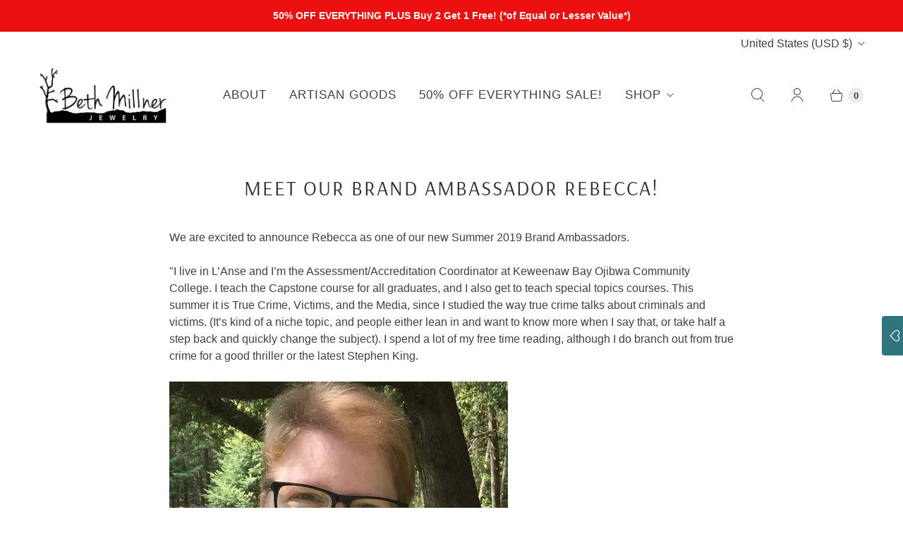

--- FILE ---
content_type: text/html; charset=UTF-8
request_url: https://front.smartwishlist.webmarked.net/v6/fetchstoredata.php?callback=jQuery36107011206719678504_1769147599294&store_domain=www.bethmillner.com&store_id=2981333&customer_id=0&_=1769147599295
body_size: 962
content:
jQuery36107011206719678504_1769147599294({"add_tooltip_text":"Add to &lt;a href=&#039;\/a\/wishlist&#039;&gt;My Favorites&lt;\/a&gt;","remove_tooltip_text":"Remove from &lt;a href=&#039;\/a\/wishlist&#039;&gt;My Favorites&lt;\/a&gt;","wishlist_icon_color":"#307480","wishlist_icon_hover_color":"#307480","wishlist_icon_name":"heart-o","wishlist_icon_hover_name":"heart","extra_icon_class_name":"","extra_icon_hover_class_name":"","use_extra_icon":"0","display_item_count":"0","use_custom_location":"0","custom_location":null,"tooltip_offset_x":"0px","tooltip_offset_y":"0px","proxy_base":"\/a\/wishlist","tooltip_position":"top","display_tooltip":"0","display_topbadge":"0","topbadge_color":"#ffffff","topbadge_background_color":"#000000","topbadge_padding":"2px 6px","enable_accounts":"1","force_login":"0","extra_css_product":".purchase .smartwishlist {\r\n    font-size: 30px;\r\n    line-height: 40px;\r\n}\r\nspan.topbadge {\r\n    font-family: sans-serif;\r\n}\r\ndiv#bookmarkit {\r\n    padding: 12px 10px 0px 10px !important;\r\n}\r\n@media (max-width:1199px){\r\ndiv#smartwishlist {\r\n    position: absolute;\r\n    bottom: -20px;\r\n    left: 0px;  \r\n}\r\n}\r\n.purchase-details.smart-payment-button--true {\r\n    position: relative;\r\n}.unbookmarked {\n    color: #307480 !important;\n}\n\n.unbookmarked:hover {\n    color:  #307480;\n}\n\n.bookmarked {\n    color:  #307480;\n}\n\n.bookmarked:hover {\n    color:  #307480;\n}\n\n\n.tooltip-store-theme {\n\tborder-radius: 5px !important; \n\tborder: 1px solid #000000 !important;\n\tbackground: #000000 !important;\n\tcolor: #ffffff !important;\n}\n\n.tooltipster-content a {\n    color: #ffffff;\n    text-decoration: underline;\n}\n\n.tooltipster-content a:hover {\n    color: #ffffff;\n    text-decoration: underline;\n}\n\n.tooltipster-content a:visited {\n    color: #ffffff;\n    text-decoration: underline;\n}\n\n.tooltip-store-theme .tooltipster-content {\n    font-family: inherit !important;\n    font-size: 12px !important;\n}.smartwishlist{cursor:pointer;}","display_tooltip_productpage":"0","use_autosetup":"1","display_fixed_link":"1","swfl_html":"&lt;i class=&quot;fa fa-heart-o&quot;&gt;&lt;\/i&gt; ","swfl_text":"&lt;i class=&quot;fa fa-heart-o&quot;&gt;&lt;\/i&gt; ","swfl_orientation_desktop":"vertical","swfl_position_desktop":"right","swfl_margin_desktop":"top","swfl_margin_value_desktop":"90%","swfl_background_color":"#307480","swfl_text_color":"#ffffff","swpbutton_type":"2","swpbutton_add_text":"Add to Wishlist","swpbutton_remove_text":"Remove from Wishlist","swpbutton_font_family":"inherit","swpbutton_label_fontsize":"14px","swpbutton_icon_fontsize":"14px","swpbutton3_color":"#ffffff","swpbutton3_background_color":"#37478e","swpbutton3_radius":"4px","swpbutton3_width_desktop":"200px","swpbutton3_width_mobile":"100%","swpbutton3_height":"40px","optimize_swpbutton_mobile":"1","mobile_max_width":"500px","disable_notification":"0","wishlist_items":[]});

--- FILE ---
content_type: text/css
request_url: https://www.bethmillner.com/cdn/shop/t/71/assets/devst-styles.css?v=33457868232639904971718649409
body_size: 1262
content:
a{font-weight:700}.arrow{position:relative;font-size:20px;left:5px;opacity:.6;top:-2px}.footer-bottom__credits{text-align:center;color:#404040;font-size:14px}.footer-section .footer-bottom__credits a{color:#404040}.jdgm-revs-tab.jdgm-revs-tab{margin:0}.collection-nav{display:flex;justify-content:space-between;align-items:center}.footer-top__block-heading{border-top:2px solid #ded6c7;border-bottom:2px solid #ded6c7;padding:5px 0!important;font-size:16px;font-weight:200;font-family:Arial,Helvetica,sans-serif}.collectionBanner{width:100%;height:200px;background-repeat:no-repeat;background-size:100%;text-align:center}.product-form__cart-buttons{width:220px;padding-top:3px}.product-form__quantity-box{margin-top:10px;width:50px;border-radius:4px;margin-right:10px}.white-btn-add-to-cart{background-color:transparent;border:1px solid #307480;color:#307480;margin-bottom:8px;box-shadow:none;line-height:1.2;padding:10px 0;min-height:44px;border-radius:4px;-webkit-box-flex:1 0 calc(50% - 4px);-moz-box-flex:1 0 calc(50% - 4px);-webkit-flex:1 0 calc(50% - 4px);-ms-flex:1 0 calc(50% - 4px);flex:1 0 calc(50% - 4px);max-width:100%;margin-left:10px}.form-btns{display:flex;align-items:center;position:relative}.product-form__quantity-box input{text-align:left;padding-left:6px;width:100%}hr{border:solid #ded6c7;border-width:1px 0 0;clear:both;margin:12px 0;height:0}.social-buttons__wrapper{display:flex;align-items:center}.social-buttons{margin-left:15px}.social-buttons a{color:#404040!important}.product-page-subnav{display:flex;align-items:center;justify-content:space-between;max-width:1200px;margin:auto}.custom-select{background-color:#ede9dd;margin:0 10px 0 0;padding:8px 21px 8px 12px;border-radius:4px}.header-controls__cart{position:relative}.cart-text{font-size:13px;width:max-content;margin-left:5px;font-weight:400}.desktop-only{display:none}.cart-count{color:#fff;position:absolute;top:6px;left:24px;background-color:#307480!important;width:17px;height:18px;font-weight:700;font-size:11px}.footer-top{background-color:#f9f7f3;margin:0;padding:20px 7px}.footer-top__block p{margin-bottom:10px}.pagination__page{margin:10px 1px;padding:3px 6px;display:inline-block;font-size:13px}.cart-item-title{font-size:16px;text-decoration:none;display:block}.per-item-text,.quantity-title,.item-total{font-weight:700;font-size:16px;margin-right:3px}.quantity-title{min-width:max-content}.image-with-text__image-wrapper:hover{opacity:.8;cursor:pointer}.main-nav__tier-1-link.active:after{opacity:1}.sort-text{font-weight:700}@media screen and (min-width: 576px){.footer-bottom__left,.footer-bottom__right{max-width:100%}.desktop-only{display:block}.collection-page__description img{min-width:100px}.tel-wrapper{display:none}.product__add-to-cart-button{padding:12px 10px;margin-bottom:8px;text-transform:uppercase;font-weight:600}}@media screen and (max-width: 768px){.mobile_hidden,.collectionBanner{display:none}.collection-page{margin-top:0;margin-left:0;margin-right:0}.slideshow-slide__button{font-size:12px;padding:5px 10px}.collection-nav{flex-direction:column;align-items:flex-start}.site-announcement{position:fixed;top:42px;width:100%;z-index:999}.mobile-header-controls{position:fixed;top:0;width:103vw;z-index:999;background-color:#fff;left:0;padding-left:20px}.header-controls .currencies{display:none}.header-controls__cart{position:fixed;top:3px;background-color:#fff;right:6px;z-index:999;padding-bottom:5px}.site-header__logo{margin:auto}.breadcrumbs{margin-top:0}.site-header__outer-wrapper{position:static!important;margin-top:5.5rem}.tel-wrapper{position:fixed;top:7px;left:50%;transform:translate(-50%);z-index:999}.mobile-nav-phone img{width:25px}.mobile-header-controls__menu{display:flex}.mobile-header-controls__menu>span{margin-left:5px}.form-btns{flex-wrap:wrap}div#smartwishlist{position:static!important;margin-top:-27px;margin-left:0}.product-recommendations__heading{font-size:24px;padding:7px 0;border-top:1px solid #ded6c7;border-bottom:1px solid #ded6dc}.image-with-text__heading{font-size:16px}#shopify-section-collection-template{width:420px;margin:auto}.site-header{border-bottom:none}.footer-top,.shopify-section--recommended-products,.product-page{width:420px;margin:auto!important;padding:0}}.surface-pick-up{display:none}.cart-item__info{margin-bottom:25px}.cart-template__items,.cart-template__subtotal{width:100%}.product-thumbnail__price .money{color:#000!important}.jdgm-preview-badge--with-link{margin-bottom:0!important}.add_to_cart span.text{font-size:18px;text-transform:initial}video,.plyr--video{background-color:#fff;background:#fff!important}#shopify-section-cart-template{padding-top:24px}.cart-template__checkout .money{font-size:16px}.cart-template__minor-text{margin-bottom:15px!important}.cart-template__notes{margin-top:15px}.processing-currency{font-size:14px}.cart-template__order-subtotal{padding-top:7px}@media only screen and (min-width: 799px) and (max-width: 959px){.cart-template__subtotal{width:268px}.cart-template__items{width:460px;margin:0 10px}.cart-template{padding-bottom:6rem}}@media only screen and (min-width: 960px) and (max-width: 1199px){.cart-template__items{width:560px;margin:0 10px}.cart-item__info{width:560px}.cart-template__subtotal{width:340px}.cart-template{width:940px;margin:0 auto;padding-bottom:6rem}.site-announcement__text{padding:2px 0}.secondary-logo--true{margin-left:0}.site-header{padding:0 37px}}@media only screen and (min-width: 1200px){.cart-template__items,.cart-item__info{width:710px}.cart-template__subtotal{width:430px}.cart-template{width:1200px;margin:0 auto;padding-bottom:6rem}.site-announcement__text{padding:2px 0}}@media only screen and (max-width: 768px){.cart-template__wrapper{flex-direction:column}.cart-item__remove,.cart-item__total,.cart-item__price,.cart-item__info .cart-item__remove{display:block}.cart-template{width:420px;margin:auto;padding-bottom:4rem}.breadcrumbs{text-align:center}}@media only screen and (max-width: 480px){.cart-template{width:300px;margin:auto;padding-bottom:4rem}.cart-template__order-subtotal{font-size:24px;padding-top:5px}.cart-item__quantity-bottom .cart-item__remove{display:none}.cart-template__header{flex-direction:column;margin-bottom:24px}.cart-template__items{padding-top:0}.cart-item__quantity{flex-direction:row;align-items:center}.cart-item__quantity-bottom{width:48px;height:44px;margin:10px 0}#shopify-section-collection-template{width:300px}.cart-template__items{border-top:none;margin-bottom:0;padding-bottom:1rem}.footer-top,.shopify-section--recommended-products,.product-page{width:300px;margin:auto!important;padding:0}}.footer-bottom{background-color:#f9f7f3}.collection-page__description img{min-width:100px}@media screen and (max-width: 798px){.main-nav__tier-1-link,.main-nav__tier-2-link,.main-nav__tier-3-link{padding:10px}}.blog-info-ctr{display:flex;flex-direction:column;justify-content:space-between}.pagination__previous-button,.pagination__next-button{text-decoration:none;color:#404040!important;font-weight:400}.pagination__previous-button:hover,.pagination__next-button:hover{opacity:.7}.pagination__page{white-space:nowrap}.pagination__page a{font-weight:400;white-space:nowrap}@media screen and (max-width: 576px){.pagination__page-list{display:none}.pagination__previous-button,.pagination__next-button{font-size:28px!important}}.product-page .product-page-sub-title{margin-top:6px}@media screen and (max-width: 769px){.image-with-text--wide,.image-with-text-overlay--wide,.blog-template--width-wide,.richtext-section--wide-true{width:100%;max-width:100%;left:0;right:0;margin:auto}.footer-top__block:not(.active) .footer-top__block-content{display:none}}.footer-top .footer-top__block-content{transition:.25s opacity,.25s max-height}.contact_phone_number{grid-area:phone}@media screen and (max-width: 769px) and (min-width: 580px){.footer-top{width:95%!important}}.predictive-search__overlay{z-index:99999}
/*# sourceMappingURL=/cdn/shop/t/71/assets/devst-styles.css.map?v=33457868232639904971718649409 */


--- FILE ---
content_type: text/javascript
request_url: https://www.bethmillner.com/cdn/shop/t/71/assets/retina.js?v=38299424804824360521718648935
body_size: 131216
content:
(()=>{var __webpack_modules__={646:(__unused_webpack_module,exports)=>{"use strict";var __webpack_unused_export__;__webpack_unused_export__={value:!0};function readCSSBreakpoints(){return window.getComputedStyle(document.documentElement,":before").getPropertyValue("content").replace(/"/g,"").split(",")}function readCSSCurrentBreakpoint(){return window.getComputedStyle(document.documentElement,":after").getPropertyValue("content").replace(/"/g,"")}var callbacks=[],cssBreakpoints=readCSSBreakpoints(),CSSBreakpoint=function(){function CSSBreakpoint2(cssBreakpoint){this.cssBreakpoint=cssBreakpoint}return Object.defineProperty(CSSBreakpoint2.prototype,"value",{get:function(){return this.cssBreakpoint},enumerable:!0,configurable:!0}),CSSBreakpoint2.prototype.min=function(breakpointName){var comparison=cssBreakpoints.indexOf(this.value)-cssBreakpoints.indexOf(breakpointName);return comparison>=0},CSSBreakpoint2.prototype.max=function(breakpointName){var comparison=cssBreakpoints.indexOf(this.value)-cssBreakpoints.indexOf(breakpointName);return comparison<=0},CSSBreakpoint2.prototype.range=function(breakpointNameStart,breakpointNameEnd){var indexCurrent=cssBreakpoints.indexOf(this.value),indexStart=cssBreakpoints.indexOf(breakpointNameStart),indexEnd=cssBreakpoints.indexOf(breakpointNameEnd);return indexStart<=indexCurrent&&indexCurrent<=indexEnd},CSSBreakpoint2.prototype.is=function(){for(var _this=this,breakpointNames=[],_i=0;_i<arguments.length;_i++)breakpointNames[_i]=arguments[_i];return breakpointNames.some(function(breakpoint){return breakpoint===_this.value})},CSSBreakpoint2}(),breakpoints={previous:new CSSBreakpoint(readCSSCurrentBreakpoint()),current:new CSSBreakpoint(readCSSCurrentBreakpoint())};function get(){return breakpoints}__webpack_unused_export__=get;function onChange(callback){callbacks.indexOf(callback)===-1&&callbacks.push(callback)}exports.z2=onChange;function offChange(callback){var index=callbacks.indexOf(callback);index!==-1&&callbacks.splice(index,1)}exports.F=offChange;var currentMin=function(breakpointName){return breakpoints.current.min(breakpointName)};exports.VV=currentMin;var currentMax=function(breakpointName){return breakpoints.current.max(breakpointName)};exports.Fp=currentMax;var currentRange=function(breakpointNameStart,breakpointNameEnd){return breakpoints.current.range(breakpointNameStart,breakpointNameEnd)};__webpack_unused_export__=currentRange;var currentIs=function(){for(var _a,breakpointNames=[],_i=0;_i<arguments.length;_i++)breakpointNames[_i]=arguments[_i];return(_a=breakpoints.current).is.apply(_a,breakpointNames)};__webpack_unused_export__=currentIs;var styleSheetList=document.styleSheets,mediaLists=Object.keys(styleSheetList).reduce(function(accumulator,key){var stylesheet=styleSheetList[key];if(!stylesheet.href||stylesheet.href.indexOf("theme")===-1)return accumulator;try{for(var cssRules=stylesheet.cssRules,i=0;i<cssRules.length;i++){var cssRule=stylesheet.cssRules[i];if(cssRule instanceof CSSMediaRule)for(var j=0;j<cssRules.length;j++){var cssMediaCssRule=cssRule.cssRules[j];cssMediaCssRule instanceof CSSStyleRule&&cssMediaCssRule.selectorText&&cssMediaCssRule.selectorText.indexOf("html::after")!==-1&&accumulator.push(cssRule.media)}}}catch{return accumulator}return accumulator},[]);mediaLists.length>0?mediaLists.forEach(function(mediaList){var mql=window.matchMedia(mediaList.mediaText);mql.addListener(function(){var cssCurrentBreakpoint=readCSSCurrentBreakpoint();breakpoints.current.value!==cssCurrentBreakpoint&&(breakpoints.previous=breakpoints.current,breakpoints.current=new CSSBreakpoint(cssCurrentBreakpoint),callbacks.forEach(function(callback){return callback(breakpoints)}))})}):window.addEventListener("resize",function(){var cssCurrentBreakpoint=readCSSCurrentBreakpoint();breakpoints.current.value!==cssCurrentBreakpoint&&(breakpoints.previous=breakpoints.current,breakpoints.current=new CSSBreakpoint(cssCurrentBreakpoint),callbacks.forEach(function(callback){return callback(breakpoints)}))})},766:(__unused_webpack_module,exports)=>{"use strict";var __webpack_unused_export__;__webpack_unused_export__=!0;var EventHandler=function(){function EventHandler2(){this.events=[]}return EventHandler2.prototype.register=function(el,event,listener){return!el||!event||!listener?null:(this.events.push({el,event,listener}),el.addEventListener(event,listener),{el,event,listener})},EventHandler2.prototype.unregister=function(_a){var el=_a.el,event=_a.event,listener=_a.listener;return!el||!event||!listener?null:(this.events=this.events.filter(function(e){return el!==e.el||event!==e.event||listener!==e.listener}),el.removeEventListener(event,listener),{el,event,listener})},EventHandler2.prototype.unregisterAll=function(){this.events.forEach(function(_a){var el=_a.el,event=_a.event,listener=_a.listener;return el.removeEventListener(event,listener)}),this.events=[]},EventHandler2}();exports.Z=EventHandler},722:()=>{class VariantSelection extends HTMLElement{static get observedAttributes(){return["variant"]}constructor(){super(),this._loaded=!1,this._productFetcher=Promise.resolve(!1),this._onMainElChange=event=>{this.variant=event.currentTarget.value};const mainInputEl=this.querySelector("input[data-variants]");this._mainEl=mainInputEl||this.querySelector("select[data-variants]")}set variant(value){value?this.setAttribute("variant",value):this.removeAttribute("variant")}get variant(){return this.getAttribute("variant")}connectedCallback(){this._productFetcher=this._fetchProduct();const mainInputEl=this.querySelector("input[data-variants]");this._mainEl=mainInputEl||this.querySelector("select[data-variants]"),this._mainEl.addEventListener("change",this._onMainElChange),this.variant=this._mainEl.value}disconnectedCallback(){this._mainEl.removeEventListener("change",this._onMainElChange),this._mainEl=null}attributeChangedCallback(name,oldValue,newValue){if(oldValue!==newValue)switch(name){case"variant":this._changeVariant(newValue);break}}getProduct(){return this._loaded?Promise.resolve(this._product):this._productFetcher}getVariant(){return this.getProduct().then(product=>product&&product.variants.find(v=>v.id.toString()===this.variant)||!1).catch(()=>!1)}getState(){return this.getVariant().then(variant=>variant?"selected":this.getAttribute("variant"))}_changeVariant(value){this._dispatchEvent(value).then(()=>{this._mainEl.value=value})}_fetchProduct(){return fetch(this.getAttribute("product-url")).then(response=>response.json()).then(product=>(this._product=product,product)).catch(()=>{this._product=null}).finally(()=>{this._loaded=!0})}_dispatchEvent(value){return this.getProduct().then(product=>{const variant=product&&product.variants.find(v=>v.id.toString()===value)||!1,state=variant?"selected":value,event=new CustomEvent("variant-change",{detail:{product,variant,state}});this.dispatchEvent(event)})}}const valueElementType={select:"option",radio:'input[type="radio"]'};function setSelectedOptions(selectOptions,radioOptions,selectedOptions){selectOptions.forEach(({option})=>{option.value=selectedOptions[parseInt(option.dataset.variantOptionIndex,10)]}),radioOptions.forEach(({values})=>{values.forEach(value=>{value.checked=value.value===selectedOptions[parseInt(value.dataset.variantOptionValueIndex,10)]})})}function getOptions(optionsEls){const select=[],radio=[];for(let i=0;i<optionsEls.length;i++){const optionEl=optionsEls[i],wrappers=optionEl.matches("[data-variant-option-value-wrapper]")?[optionEl]:Array.prototype.slice.call(optionEl.querySelectorAll("[data-variant-option-value-wrapper]")),values=optionEl.matches("[data-variant-option-value]")?[optionEl]:Array.prototype.slice.call(optionEl.querySelectorAll("[data-variant-option-value]"));if(!values.length)break;const option={option:optionEl,wrappers,values};values[0].matches(valueElementType.select)?select.push(option):values[0].matches(valueElementType.radio)&&radio.push(option)}return{select,radio}}function getSelectedOptions(product,selectOptions,radioOptions){const options=product.options.map(()=>"not-selected");return selectOptions.forEach(({option})=>{option.value!=="not-selected"&&(options[parseInt(option.dataset.variantOptionIndex,10)]=option.value)}),radioOptions.forEach(({values})=>{values.forEach(value=>{value.checked&&(options[parseInt(value.dataset.variantOptionValueIndex,10)]=value.value)})}),options}function getVariantFromSelectedOptions(variants,selectedOptions){for(let i=0;i<variants.length;i++){const variant=variants[i];if(variant.options.every((option,index)=>option===selectedOptions[index]))return variant}return!1}function _getVariant(variants,options){return variants.find(variant=>variant.options.every((option,index)=>option===options[index]))}function _setOptionsMap(product,selectedOptions,optionsMap,option1,option2=null,option3=null){const updatedOptionsMap={...optionsMap},options=[option1,option2,option3].filter(option=>!!option),variant=_getVariant(product.variants,options),variantOptionMatches=options.filter((option,index)=>option===selectedOptions[index]).length,isCurrentVariant=variantOptionMatches===product.options.length,isNeighbor=variantOptionMatches===product.options.length-1;for(let i=0;i<options.length;i++){const option=options[i];if(option){let{setByCurrentVariant,setByNeighbor,accessible,available}=optionsMap[i][option];variant?(accessible=variant.available||accessible,isCurrentVariant?(setByCurrentVariant=!0,{available}=variant):!setByCurrentVariant&&isNeighbor&&(available=setByNeighbor&&available||variant.available,setByNeighbor=!0)):isCurrentVariant?(setByCurrentVariant=!0,available=!1):!setByCurrentVariant&&isNeighbor&&(available=setByNeighbor?available:!1,setByNeighbor=!0),!setByCurrentVariant&&!setByNeighbor&&(available=accessible),updatedOptionsMap[i][option]={setByCurrentVariant,setByNeighbor,accessible,available}}}return updatedOptionsMap}function getOptionsAccessibility(product,selectedOptions){let optionsMap=product.options.map(()=>({}));for(let i=0;i<product.options.length;i++)for(let j=0;j<product.variants.length;j++){const option=product.variants[j].options[i];optionsMap[i][option]={setByCurrentVariant:!1,setByNeighbor:!1,accessible:!1,available:!1}}const option1Values=optionsMap.length>=1?Object.keys(optionsMap[0]):[],option2Values=optionsMap.length>=2?Object.keys(optionsMap[1]):[],option3Values=optionsMap.length>=3?Object.keys(optionsMap[2]):[];return option1Values.forEach(option1Value=>{option2Values.forEach(option2Value=>{option3Values.forEach(option3Value=>{optionsMap=_setOptionsMap(product,selectedOptions,optionsMap,option1Value,option2Value,option3Value)}),option3Values.length||(optionsMap=_setOptionsMap(product,selectedOptions,optionsMap,option1Value,option2Value))}),option2Values.length||(optionsMap=_setOptionsMap(product,selectedOptions,optionsMap,option1Value))}),optionsMap}function updateOptions(product,selectOptions,radioOptions,selectedOptions,disableUnavailableOptions,removeUnavailableOptions){const options=[...selectOptions,...radioOptions];if(options.length===0)return;const optionsAccessibility=getOptionsAccessibility(product,selectedOptions);for(let i=0;i<product.options.length;i++){const optionValues=options.find(({option})=>parseInt(option.dataset.variantOptionIndex,10)===i);if(optionValues){const fragment=document.createDocumentFragment(),{option,wrappers,values}=optionValues;for(let j=values.length-1;j>=0;j--){const wrapper=wrappers[j],optionValue=values[j],{value}=optionValue,{available}=value in optionsAccessibility[i]?optionsAccessibility[i][value]:!1,{accessible}=value in optionsAccessibility[i]?optionsAccessibility[i][value]:!1,isChooseOption=value==="not-selected";optionValue.disabled=isChooseOption||disableUnavailableOptions&&!accessible,optionValue.dataset.variantOptionAccessible=accessible,optionValue.dataset.variantOptionAvailable=available,(!removeUnavailableOptions||accessible||isChooseOption)&&fragment.insertBefore(wrapper,fragment.firstElementChild)}option.innerHTML="",option.appendChild(fragment);const chosenValue=values.find(value=>value.selected||value.checked);option.dataset.variantOptionChosenValue=chosenValue&&chosenValue.value!=="not-selected"?chosenValue.value:!1}}}class OptionsSelection extends HTMLElement{static get observedAttributes(){return["variant-selection","disable-unavailable","remove-unavailable"]}static synchronize(mainOptionsSelection){const mainVariantSelection=mainOptionsSelection.getVariantSelection();return mainVariantSelection?mainOptionsSelection.getSelectedOptions().then(selectedOptions=>{document.querySelectorAll("options-selection").forEach(optionsSelection=>{optionsSelection!==mainOptionsSelection&&optionsSelection.getVariantSelection()===mainVariantSelection&&optionsSelection.setSelectedOptions(selectedOptions)})}).then(()=>!0):Promise.resolve(!1)}constructor(){super(),this.style.display="",this._events=[],this._onChangeFn=this._onOptionChange.bind(this),this._optionsEls=this.querySelectorAll("[data-variant-option]"),{select:this._selectOptions,radio:this._radioOptions}=getOptions(this._optionsEls),this._associateVariantSelection(this.getAttribute("variant-selection"))}set variantSelection(value){value?this.setAttribute("variant-selection",value):this.removeAttribute("variant-selection")}get variantSelection(){return this.getAttribute("variant-selection")}connectedCallback(){this._optionsEls=this.querySelectorAll("[data-variant-option]"),{select:this._selectOptions,radio:this._radioOptions}=getOptions(this._optionsEls),this._associateVariantSelection(this.getAttribute("variant-selection")),this._selectOptions.forEach(({option})=>{option.addEventListener("change",this._onChangeFn),this._events.push({el:option,fn:this._onChangeFn})}),this._radioOptions.forEach(({values})=>{values.forEach(value=>{value.addEventListener("change",this._onChangeFn),this._events.push({el:value,fn:this._onChangeFn})})}),this._onOptionChange()}disconnectedCallback(){this._resetOptions(),this._events.forEach(({el,fn})=>el.removeEventListener("change",fn)),this._events=[]}attributeChangedCallback(name,_oldValue,newValue){switch(name){case"variant-selection":this._associateVariantSelection(newValue);break;case"disable-unavailable":case"remove-unavailable":this._updateOptions(this.hasAttribute("disable-unavailable"),this.hasAttribute("remove-unavailable"));break}}getSelectedOptions(){return this._variantSelection?this._variantSelection.getProduct().then(product=>product?getSelectedOptions(product,this._selectOptions,this._radioOptions):null):Promise.resolve(null)}getVariantSelection(){return this._variantSelection}setSelectedOptions(selectedOptions){return setSelectedOptions(this._selectOptions,this._radioOptions,selectedOptions),this._updateOptions(this.hasAttribute("disable-unavailable"),this.hasAttribute("remove-unavailable"),selectedOptions)}_associateVariantSelection(id){this._variantSelection=id?document.getElementById(id):this.closest("variant-selection")}_updateLabels(){for(let i=0;i<this._optionsEls.length;i++){const optionsEl=this._optionsEls[i];let optionsNameEl=null,{parentElement}=optionsEl;for(;parentElement&&!optionsNameEl;){const tmpOptionsNameEl=parentElement.querySelector("[data-variant-option-name]");tmpOptionsNameEl&&(optionsNameEl=tmpOptionsNameEl),{parentElement}=parentElement}if(optionsNameEl)if(optionsNameEl.dataset.variantOptionChosenValue=optionsEl.dataset.variantOptionChosenValue,optionsEl.dataset.variantOptionChosenValue!=="false"){optionsNameEl.innerHTML=optionsNameEl.dataset.variantOptionName;const optionNameValueSpan=optionsNameEl.querySelector("span");optionNameValueSpan&&(optionNameValueSpan.innerHTML=optionsEl.dataset.variantOptionChosenValue)}else optionsNameEl.innerHTML=optionsNameEl.dataset.variantOptionChooseName}}_resetOptions(){return this._updateOptions(!1,!1)}_updateOptions(disableUnavailableOptions,removeUnavailableOptions,selectedOptions=null){return this._variantSelection?this._variantSelection.getProduct().then(product=>{updateOptions(product,this._selectOptions,this._radioOptions,selectedOptions||getSelectedOptions(product,this._selectOptions,this._radioOptions),disableUnavailableOptions,removeUnavailableOptions),this._updateLabels()}).then(()=>!0):Promise.resolve(!1)}_updateVariantSelection(product,selectedOptions){if(!this._variantSelection)return;const variant=getVariantFromSelectedOptions(product.variants,selectedOptions),isNotSelected=selectedOptions.some(option=>option==="not-selected");variant?this._variantSelection.variant=variant.id:this._variantSelection.variant=isNotSelected?"not-selected":"unavailable"}_onOptionChange(){this._variantSelection&&this._variantSelection.getProduct().then(product=>{if(!product)return;const selectedOptions=getSelectedOptions(product,this._selectOptions,this._radioOptions);this._updateOptions(this.hasAttribute("disable-unavailable"),this.hasAttribute("remove-unavailable"),selectedOptions),this._updateVariantSelection(product,selectedOptions),OptionsSelection.synchronize(this)})}}customElements.get("variant-selection")||customElements.define("variant-selection",VariantSelection),customElements.get("options-selection")||customElements.define("options-selection",OptionsSelection)},43:()=>{Shopify.currencyHelper=(()=>{const moneyFormat="${{amount}}";function formatMoney(cents,format){typeof cents=="string"&&(cents=cents.replace(".",""));let value="";const placeholderRegex=/\{\{\s*(\w+)\s*\}\}/,formatString=format||moneyFormat;function formatWithDelimiters(number,precision,thousands,decimal){if(thousands=thousands||",",decimal=decimal||".",isNaN(number)||number===null)return 0;number=(number/100).toFixed(precision);const parts=number.split("."),dollarsAmount=parts[0].replace(/(\d)(?=(\d\d\d)+(?!\d))/g,`$1${thousands}`),centsAmount=parts[1]?decimal+parts[1]:"";return dollarsAmount+centsAmount}switch(formatString.match(placeholderRegex)[1]){case"amount":value=formatWithDelimiters(cents,2);break;case"amount_no_decimals":value=formatWithDelimiters(cents,0);break;case"amount_with_comma_separator":value=formatWithDelimiters(cents,2,".",",");break;case"amount_no_decimals_with_comma_separator":value=formatWithDelimiters(cents,0,".",",");break;case"amount_no_decimals_with_space_separator":value=formatWithDelimiters(cents,0," ");break;case"amount_with_apostrophe_separator":value=formatWithDelimiters(cents,2,"'");break;default:break}return formatString.replace(placeholderRegex,value)}return{formatMoney}})()},741:(module,exports,__webpack_require__2)=>{var __WEBPACK_AMD_DEFINE_FACTORY__,__WEBPACK_AMD_DEFINE_RESULT__;(function(window2,factory){"use strict";__WEBPACK_AMD_DEFINE_FACTORY__=factory,__WEBPACK_AMD_DEFINE_RESULT__=typeof __WEBPACK_AMD_DEFINE_FACTORY__=="function"?__WEBPACK_AMD_DEFINE_FACTORY__.call(exports,__webpack_require__2,exports,module):__WEBPACK_AMD_DEFINE_FACTORY__,__WEBPACK_AMD_DEFINE_RESULT__!==void 0&&(module.exports=__WEBPACK_AMD_DEFINE_RESULT__)})(window,function(){"use strict";var matchesMethod=function(){var ElemProto=window.Element.prototype;if(ElemProto.matches)return"matches";if(ElemProto.matchesSelector)return"matchesSelector";for(var prefixes=["webkit","moz","ms","o"],i=0;i<prefixes.length;i++){var prefix=prefixes[i],method=prefix+"MatchesSelector";if(ElemProto[method])return method}}();return function(elem,selector){return elem[matchesMethod](selector)}})},158:function(module,exports,__webpack_require__2){var __WEBPACK_AMD_DEFINE_FACTORY__,__WEBPACK_AMD_DEFINE_RESULT__;(function(global,factory){__WEBPACK_AMD_DEFINE_FACTORY__=factory,__WEBPACK_AMD_DEFINE_RESULT__=typeof __WEBPACK_AMD_DEFINE_FACTORY__=="function"?__WEBPACK_AMD_DEFINE_FACTORY__.call(exports,__webpack_require__2,exports,module):__WEBPACK_AMD_DEFINE_FACTORY__,__WEBPACK_AMD_DEFINE_RESULT__!==void 0&&(module.exports=__WEBPACK_AMD_DEFINE_RESULT__)})(typeof window<"u"?window:this,function(){"use strict";function EvEmitter(){}var proto=EvEmitter.prototype;return proto.on=function(eventName,listener){if(!(!eventName||!listener)){var events=this._events=this._events||{},listeners=events[eventName]=events[eventName]||[];return listeners.indexOf(listener)==-1&&listeners.push(listener),this}},proto.once=function(eventName,listener){if(!(!eventName||!listener)){this.on(eventName,listener);var onceEvents=this._onceEvents=this._onceEvents||{},onceListeners=onceEvents[eventName]=onceEvents[eventName]||{};return onceListeners[listener]=!0,this}},proto.off=function(eventName,listener){var listeners=this._events&&this._events[eventName];if(!(!listeners||!listeners.length)){var index=listeners.indexOf(listener);return index!=-1&&listeners.splice(index,1),this}},proto.emitEvent=function(eventName,args){var listeners=this._events&&this._events[eventName];if(!(!listeners||!listeners.length)){listeners=listeners.slice(0),args=args||[];for(var onceListeners=this._onceEvents&&this._onceEvents[eventName],i=0;i<listeners.length;i++){var listener=listeners[i],isOnce=onceListeners&&onceListeners[listener];isOnce&&(this.off(eventName,listener),delete onceListeners[listener]),listener.apply(this,args)}return this}},proto.allOff=function(){delete this._events,delete this._onceEvents},EvEmitter})},47:(module,exports,__webpack_require__2)=>{var __WEBPACK_AMD_DEFINE_ARRAY__,__WEBPACK_AMD_DEFINE_RESULT__;(function(window2,factory){__WEBPACK_AMD_DEFINE_ARRAY__=[__webpack_require__2(741)],__WEBPACK_AMD_DEFINE_RESULT__=function(matchesSelector){return factory(window2,matchesSelector)}.apply(exports,__WEBPACK_AMD_DEFINE_ARRAY__),__WEBPACK_AMD_DEFINE_RESULT__!==void 0&&(module.exports=__WEBPACK_AMD_DEFINE_RESULT__)})(window,function(window2,matchesSelector){"use strict";var utils={};utils.extend=function(a,b){for(var prop in b)a[prop]=b[prop];return a},utils.modulo=function(num,div){return(num%div+div)%div};var arraySlice=Array.prototype.slice;utils.makeArray=function(obj){if(Array.isArray(obj))return obj;if(obj==null)return[];var isArrayLike=typeof obj=="object"&&typeof obj.length=="number";return isArrayLike?arraySlice.call(obj):[obj]},utils.removeFrom=function(ary,obj){var index=ary.indexOf(obj);index!=-1&&ary.splice(index,1)},utils.getParent=function(elem,selector){for(;elem.parentNode&&elem!=document.body;)if(elem=elem.parentNode,matchesSelector(elem,selector))return elem},utils.getQueryElement=function(elem){return typeof elem=="string"?document.querySelector(elem):elem},utils.handleEvent=function(event){var method="on"+event.type;this[method]&&this[method](event)},utils.filterFindElements=function(elems,selector){elems=utils.makeArray(elems);var ffElems=[];return elems.forEach(function(elem){if(elem instanceof HTMLElement){if(!selector){ffElems.push(elem);return}matchesSelector(elem,selector)&&ffElems.push(elem);for(var childElems=elem.querySelectorAll(selector),i=0;i<childElems.length;i++)ffElems.push(childElems[i])}}),ffElems},utils.debounceMethod=function(_class,methodName,threshold){threshold=threshold||100;var method=_class.prototype[methodName],timeoutName=methodName+"Timeout";_class.prototype[methodName]=function(){var timeout=this[timeoutName];clearTimeout(timeout);var args=arguments,_this=this;this[timeoutName]=setTimeout(function(){method.apply(_this,args),delete _this[timeoutName]},threshold)}},utils.docReady=function(callback){var readyState=document.readyState;readyState=="complete"||readyState=="interactive"?setTimeout(callback):document.addEventListener("DOMContentLoaded",callback)},utils.toDashed=function(str){return str.replace(/(.)([A-Z])/g,function(match,$1,$2){return $1+"-"+$2}).toLowerCase()};var console2=window2.console;return utils.htmlInit=function(WidgetClass,namespace){utils.docReady(function(){var dashedNamespace=utils.toDashed(namespace),dataAttr="data-"+dashedNamespace,dataAttrElems=document.querySelectorAll("["+dataAttr+"]"),jsDashElems=document.querySelectorAll(".js-"+dashedNamespace),elems=utils.makeArray(dataAttrElems).concat(utils.makeArray(jsDashElems)),dataOptionsAttr=dataAttr+"-options",jQuery2=window2.jQuery;elems.forEach(function(elem){var attr=elem.getAttribute(dataAttr)||elem.getAttribute(dataOptionsAttr),options;try{options=attr&&JSON.parse(attr)}catch(error){console2&&console2.error("Error parsing "+dataAttr+" on "+elem.className+": "+error);return}var instance=new WidgetClass(elem,options);jQuery2&&jQuery2.data(elem,namespace,instance)})})},utils})},541:(module,exports,__webpack_require__2)=>{var __WEBPACK_AMD_DEFINE_FACTORY__,__WEBPACK_AMD_DEFINE_ARRAY__,__WEBPACK_AMD_DEFINE_RESULT__;/*!
* Flickity asNavFor v2.0.1
* enable asNavFor for Flickity
*/(function(window2,factory){__WEBPACK_AMD_DEFINE_ARRAY__=[__webpack_require__2(442),__webpack_require__2(47)],__WEBPACK_AMD_DEFINE_FACTORY__=factory,__WEBPACK_AMD_DEFINE_RESULT__=typeof __WEBPACK_AMD_DEFINE_FACTORY__=="function"?__WEBPACK_AMD_DEFINE_FACTORY__.apply(exports,__WEBPACK_AMD_DEFINE_ARRAY__):__WEBPACK_AMD_DEFINE_FACTORY__,__WEBPACK_AMD_DEFINE_RESULT__!==void 0&&(module.exports=__WEBPACK_AMD_DEFINE_RESULT__)})(window,function(Flickity,utils){"use strict";Flickity.createMethods.push("_createAsNavFor");var proto=Flickity.prototype;proto._createAsNavFor=function(){this.on("activate",this.activateAsNavFor),this.on("deactivate",this.deactivateAsNavFor),this.on("destroy",this.destroyAsNavFor);var asNavForOption=this.options.asNavFor;if(asNavForOption){var _this=this;setTimeout(function(){_this.setNavCompanion(asNavForOption)})}},proto.setNavCompanion=function(elem){elem=utils.getQueryElement(elem);var companion=Flickity.data(elem);if(!(!companion||companion==this)){this.navCompanion=companion;var _this=this;this.onNavCompanionSelect=function(){_this.navCompanionSelect()},companion.on("select",this.onNavCompanionSelect),this.on("staticClick",this.onNavStaticClick),this.navCompanionSelect(!0)}},proto.navCompanionSelect=function(isInstant){if(this.navCompanion){var selectedCell=this.navCompanion.selectedCells[0],firstIndex=this.navCompanion.cells.indexOf(selectedCell),lastIndex=firstIndex+this.navCompanion.selectedCells.length-1,selectIndex=Math.floor(lerp(firstIndex,lastIndex,this.navCompanion.cellAlign));if(this.selectCell(selectIndex,!1,isInstant),this.removeNavSelectedElements(),!(selectIndex>=this.cells.length)){var selectedCells=this.cells.slice(firstIndex,lastIndex+1);this.navSelectedElements=selectedCells.map(function(cell){return cell.element}),this.changeNavSelectedClass("add")}}};function lerp(a,b,t){return(b-a)*t+a}return proto.changeNavSelectedClass=function(method){this.navSelectedElements.forEach(function(navElem){navElem.classList[method]("is-nav-selected")})},proto.activateAsNavFor=function(){this.navCompanionSelect(!0)},proto.removeNavSelectedElements=function(){this.navSelectedElements&&(this.changeNavSelectedClass("remove"),delete this.navSelectedElements)},proto.onNavStaticClick=function(event,pointer,cellElement,cellIndex){typeof cellIndex=="number"&&this.navCompanion.selectCell(cellIndex)},proto.deactivateAsNavFor=function(){this.removeNavSelectedElements()},proto.destroyAsNavFor=function(){this.navCompanion&&(this.navCompanion.off("select",this.onNavCompanionSelect),this.off("staticClick",this.onNavStaticClick),delete this.navCompanion)},Flickity})},31:function(module,exports,__webpack_require__2){var __WEBPACK_AMD_DEFINE_FACTORY__,__WEBPACK_AMD_DEFINE_ARRAY__,__WEBPACK_AMD_DEFINE_RESULT__;(function(window2,factory){__WEBPACK_AMD_DEFINE_ARRAY__=[__webpack_require__2(442),__webpack_require__2(47)],__WEBPACK_AMD_DEFINE_FACTORY__=factory,__WEBPACK_AMD_DEFINE_RESULT__=typeof __WEBPACK_AMD_DEFINE_FACTORY__=="function"?__WEBPACK_AMD_DEFINE_FACTORY__.apply(exports,__WEBPACK_AMD_DEFINE_ARRAY__):__WEBPACK_AMD_DEFINE_FACTORY__,__WEBPACK_AMD_DEFINE_RESULT__!==void 0&&(module.exports=__WEBPACK_AMD_DEFINE_RESULT__)})(this,function(Flickity,utils){var Slide=Flickity.Slide,slideUpdateTarget=Slide.prototype.updateTarget;Slide.prototype.updateTarget=function(){if(slideUpdateTarget.apply(this,arguments),!!this.parent.options.fade){var slideTargetX=this.target-this.x,firstCellX=this.cells[0].x;this.cells.forEach(function(cell){var targetX=cell.x-firstCellX-slideTargetX;cell.renderPosition(targetX)})}},Slide.prototype.setOpacity=function(alpha){this.cells.forEach(function(cell){cell.element.style.opacity=alpha})};var proto=Flickity.prototype;Flickity.createMethods.push("_createFade"),proto._createFade=function(){this.fadeIndex=this.selectedIndex,this.prevSelectedIndex=this.selectedIndex,this.on("select",this.onSelectFade),this.on("dragEnd",this.onDragEndFade),this.on("settle",this.onSettleFade),this.on("activate",this.onActivateFade),this.on("deactivate",this.onDeactivateFade)};var updateSlides=proto.updateSlides;proto.updateSlides=function(){updateSlides.apply(this,arguments),this.options.fade&&this.slides.forEach(function(slide,i){var alpha=i==this.selectedIndex?1:0;slide.setOpacity(alpha)},this)},proto.onSelectFade=function(){this.fadeIndex=Math.min(this.prevSelectedIndex,this.slides.length-1),this.prevSelectedIndex=this.selectedIndex},proto.onSettleFade=function(){if(delete this.didDragEnd,!!this.options.fade){this.selectedSlide.setOpacity(1);var fadedSlide=this.slides[this.fadeIndex];fadedSlide&&this.fadeIndex!=this.selectedIndex&&this.slides[this.fadeIndex].setOpacity(0)}},proto.onDragEndFade=function(){this.didDragEnd=!0},proto.onActivateFade=function(){this.options.fade&&this.element.classList.add("is-fade")},proto.onDeactivateFade=function(){this.options.fade&&(this.element.classList.remove("is-fade"),this.slides.forEach(function(slide){slide.setOpacity("")}))};var positionSlider=proto.positionSlider;proto.positionSlider=function(){if(!this.options.fade){positionSlider.apply(this,arguments);return}this.fadeSlides(),this.dispatchScrollEvent()};var positionSliderAtSelected=proto.positionSliderAtSelected;proto.positionSliderAtSelected=function(){this.options.fade&&this.setTranslateX(0),positionSliderAtSelected.apply(this,arguments)},proto.fadeSlides=function(){if(!(this.slides.length<2)){var indexes=this.getFadeIndexes(),fadeSlideA=this.slides[indexes.a],fadeSlideB=this.slides[indexes.b],distance=this.wrapDifference(fadeSlideA.target,fadeSlideB.target),progress=this.wrapDifference(fadeSlideA.target,-this.x);progress=progress/distance,fadeSlideA.setOpacity(1-progress),fadeSlideB.setOpacity(progress);var fadeHideIndex=indexes.a;this.isDragging&&(fadeHideIndex=progress>.5?indexes.a:indexes.b);var isNewHideIndex=this.fadeHideIndex!=null&&this.fadeHideIndex!=fadeHideIndex&&this.fadeHideIndex!=indexes.a&&this.fadeHideIndex!=indexes.b;isNewHideIndex&&this.slides[this.fadeHideIndex].setOpacity(0),this.fadeHideIndex=fadeHideIndex}},proto.getFadeIndexes=function(){return!this.isDragging&&!this.didDragEnd?{a:this.fadeIndex,b:this.selectedIndex}:this.options.wrapAround?this.getFadeDragWrapIndexes():this.getFadeDragLimitIndexes()},proto.getFadeDragWrapIndexes=function(){var distances=this.slides.map(function(slide,i){return this.getSlideDistance(-this.x,i)},this),absDistances=distances.map(function(distance2){return Math.abs(distance2)}),minDistance=Math.min.apply(Math,absDistances),closestIndex=absDistances.indexOf(minDistance),distance=distances[closestIndex],len=this.slides.length,delta=distance>=0?1:-1;return{a:closestIndex,b:utils.modulo(closestIndex+delta,len)}},proto.getFadeDragLimitIndexes=function(){for(var dragIndex=0,i=0;i<this.slides.length-1;i++){var slide=this.slides[i];if(-this.x<slide.target)break;dragIndex=i}return{a:dragIndex,b:dragIndex+1}},proto.wrapDifference=function(a,b){var diff=b-a;if(!this.options.wrapAround)return diff;var diffPlus=diff+this.slideableWidth,diffMinus=diff-this.slideableWidth;return Math.abs(diffPlus)<Math.abs(diff)&&(diff=diffPlus),Math.abs(diffMinus)<Math.abs(diff)&&(diff=diffMinus),diff};var _getWrapShiftCells=proto._getWrapShiftCells;proto._getWrapShiftCells=function(){this.options.fade||_getWrapShiftCells.apply(this,arguments)};var shiftWrapCells=proto.shiftWrapCells;return proto.shiftWrapCells=function(){this.options.fade||shiftWrapCells.apply(this,arguments)},Flickity})},105:(module,exports,__webpack_require__2)=>{var __WEBPACK_AMD_DEFINE_ARRAY__,__WEBPACK_AMD_DEFINE_RESULT__;/*!
* Flickity imagesLoaded v2.0.0
* enables imagesLoaded option for Flickity
*/(function(window2,factory){__WEBPACK_AMD_DEFINE_ARRAY__=[__webpack_require__2(442),__webpack_require__2(564)],__WEBPACK_AMD_DEFINE_RESULT__=function(Flickity,imagesLoaded){return factory(window2,Flickity,imagesLoaded)}.apply(exports,__WEBPACK_AMD_DEFINE_ARRAY__),__WEBPACK_AMD_DEFINE_RESULT__!==void 0&&(module.exports=__WEBPACK_AMD_DEFINE_RESULT__)})(window,function(window2,Flickity,imagesLoaded){"use strict";Flickity.createMethods.push("_createImagesLoaded");var proto=Flickity.prototype;return proto._createImagesLoaded=function(){this.on("activate",this.imagesLoaded)},proto.imagesLoaded=function(){if(!this.options.imagesLoaded)return;var _this=this;function onImagesLoadedProgress(instance,image){var cell=_this.getParentCell(image.img);_this.cellSizeChange(cell&&cell.element),_this.options.freeScroll||_this.positionSliderAtSelected()}imagesLoaded(this.slider).on("progress",onImagesLoadedProgress)},Flickity})},566:(module,exports,__webpack_require__2)=>{var __WEBPACK_AMD_DEFINE_FACTORY__,__WEBPACK_AMD_DEFINE_ARRAY__,__WEBPACK_AMD_DEFINE_RESULT__;/*!
* Flickity sync v2.0.0
* enable sync for Flickity
*/(function(window2,factory){__WEBPACK_AMD_DEFINE_ARRAY__=[__webpack_require__2(442),__webpack_require__2(47)],__WEBPACK_AMD_DEFINE_FACTORY__=factory,__WEBPACK_AMD_DEFINE_RESULT__=typeof __WEBPACK_AMD_DEFINE_FACTORY__=="function"?__WEBPACK_AMD_DEFINE_FACTORY__.apply(exports,__WEBPACK_AMD_DEFINE_ARRAY__):__WEBPACK_AMD_DEFINE_FACTORY__,__WEBPACK_AMD_DEFINE_RESULT__!==void 0&&(module.exports=__WEBPACK_AMD_DEFINE_RESULT__)})(window,function(Flickity,utils){"use strict";return Flickity.createMethods.push("_createSync"),Flickity.prototype._createSync=function(){this.syncers={};var syncOption=this.options.sync;if(this.on("destroy",this.unsyncAll),!!syncOption){var _this=this;setTimeout(function(){_this.sync(syncOption)})}},Flickity.prototype.sync=function(elem){elem=utils.getQueryElement(elem);var companion=Flickity.data(elem);companion&&(this._syncCompanion(companion),companion._syncCompanion(this))},Flickity.prototype._syncCompanion=function(companion){var _this=this;function syncListener(){var index=_this.selectedIndex;companion.selectedIndex!=index&&companion.select(index)}this.on("select",syncListener),this.syncers[companion.guid]={flickity:companion,listener:syncListener}},Flickity.prototype.unsync=function(elem){elem=utils.getQueryElement(elem);var companion=Flickity.data(elem);this._unsync(companion)},Flickity.prototype._unsync=function(companion){companion&&(this._unsyncCompanion(companion),companion._unsyncCompanion(this))},Flickity.prototype._unsyncCompanion=function(companion){var id=companion.guid,syncer=this.syncers[id];this.off("select",syncer.listener),delete this.syncers[id]},Flickity.prototype.unsyncAll=function(){for(var id in this.syncers){var syncer=this.syncers[id];this._unsync(syncer.flickity)}},Flickity})},597:(module,exports,__webpack_require__2)=>{var __WEBPACK_AMD_DEFINE_ARRAY__,__WEBPACK_AMD_DEFINE_RESULT__;(function(window2,factory){__WEBPACK_AMD_DEFINE_ARRAY__=[__webpack_require__2(217),__webpack_require__2(47)],__WEBPACK_AMD_DEFINE_RESULT__=function(Flickity,utils){return factory(window2,Flickity,utils)}.apply(exports,__WEBPACK_AMD_DEFINE_ARRAY__),__WEBPACK_AMD_DEFINE_RESULT__!==void 0&&(module.exports=__WEBPACK_AMD_DEFINE_RESULT__)})(window,function(window2,Flickity,utils){"use strict";function getCellsFragment(cells){var fragment=document.createDocumentFragment();return cells.forEach(function(cell){fragment.appendChild(cell.element)}),fragment}var proto=Flickity.prototype;return proto.insert=function(elems,index){var cells=this._makeCells(elems);if(!(!cells||!cells.length)){var len=this.cells.length;index=index===void 0?len:index;var fragment=getCellsFragment(cells),isAppend=index==len;if(isAppend)this.slider.appendChild(fragment);else{var insertCellElement=this.cells[index].element;this.slider.insertBefore(fragment,insertCellElement)}if(index===0)this.cells=cells.concat(this.cells);else if(isAppend)this.cells=this.cells.concat(cells);else{var endCells=this.cells.splice(index,len-index);this.cells=this.cells.concat(cells).concat(endCells)}this._sizeCells(cells),this.cellChange(index,!0)}},proto.append=function(elems){this.insert(elems,this.cells.length)},proto.prepend=function(elems){this.insert(elems,0)},proto.remove=function(elems){var cells=this.getCells(elems);if(!(!cells||!cells.length)){var minCellIndex=this.cells.length-1;cells.forEach(function(cell){cell.remove();var index=this.cells.indexOf(cell);minCellIndex=Math.min(index,minCellIndex),utils.removeFrom(this.cells,cell)},this),this.cellChange(minCellIndex,!0)}},proto.cellSizeChange=function(elem){var cell=this.getCell(elem);if(cell){cell.getSize();var index=this.cells.indexOf(cell);this.cellChange(index)}},proto.cellChange=function(changedCellIndex,isPositioningSlider){var prevSelectedElem=this.selectedElement;this._positionCells(changedCellIndex),this._getWrapShiftCells(),this.setGallerySize();var cell=this.getCell(prevSelectedElem);cell&&(this.selectedIndex=this.getCellSlideIndex(cell)),this.selectedIndex=Math.min(this.slides.length-1,this.selectedIndex),this.emitEvent("cellChange",[changedCellIndex]),this.select(this.selectedIndex),isPositioningSlider&&this.positionSliderAtSelected()},Flickity})},880:(module,exports,__webpack_require__2)=>{var __WEBPACK_AMD_DEFINE_ARRAY__,__WEBPACK_AMD_DEFINE_RESULT__;(function(window2,factory){__WEBPACK_AMD_DEFINE_ARRAY__=[__webpack_require__2(47)],__WEBPACK_AMD_DEFINE_RESULT__=function(utils){return factory(window2,utils)}.apply(exports,__WEBPACK_AMD_DEFINE_ARRAY__),__WEBPACK_AMD_DEFINE_RESULT__!==void 0&&(module.exports=__WEBPACK_AMD_DEFINE_RESULT__)})(window,function(window2,utils){"use strict";var proto={};return proto.startAnimation=function(){this.isAnimating||(this.isAnimating=!0,this.restingFrames=0,this.animate())},proto.animate=function(){this.applyDragForce(),this.applySelectedAttraction();var previousX=this.x;if(this.integratePhysics(),this.positionSlider(),this.settle(previousX),this.isAnimating){var _this=this;requestAnimationFrame(function(){_this.animate()})}},proto.positionSlider=function(){var x=this.x;this.options.wrapAround&&this.cells.length>1&&(x=utils.modulo(x,this.slideableWidth),x-=this.slideableWidth,this.shiftWrapCells(x)),this.setTranslateX(x,this.isAnimating),this.dispatchScrollEvent()},proto.setTranslateX=function(x,is3d){x+=this.cursorPosition,x=this.options.rightToLeft?-x:x;var translateX=this.getPositionValue(x);this.slider.style.transform=is3d?"translate3d("+translateX+",0,0)":"translateX("+translateX+")"},proto.dispatchScrollEvent=function(){var firstSlide=this.slides[0];if(firstSlide){var positionX=-this.x-firstSlide.target,progress=positionX/this.slidesWidth;this.dispatchEvent("scroll",null,[progress,positionX])}},proto.positionSliderAtSelected=function(){this.cells.length&&(this.x=-this.selectedSlide.target,this.velocity=0,this.positionSlider())},proto.getPositionValue=function(position){return this.options.percentPosition?Math.round(position/this.size.innerWidth*1e4)*.01+"%":Math.round(position)+"px"},proto.settle=function(previousX){var isResting=!this.isPointerDown&&Math.round(this.x*100)==Math.round(previousX*100);isResting&&this.restingFrames++,this.restingFrames>2&&(this.isAnimating=!1,delete this.isFreeScrolling,this.positionSlider(),this.dispatchEvent("settle",null,[this.selectedIndex]))},proto.shiftWrapCells=function(x){var beforeGap=this.cursorPosition+x;this._shiftCells(this.beforeShiftCells,beforeGap,-1);var afterGap=this.size.innerWidth-(x+this.slideableWidth+this.cursorPosition);this._shiftCells(this.afterShiftCells,afterGap,1)},proto._shiftCells=function(cells,gap,shift){for(var i=0;i<cells.length;i++){var cell=cells[i],cellShift=gap>0?shift:0;cell.wrapShift(cellShift),gap-=cell.size.outerWidth}},proto._unshiftCells=function(cells){if(!(!cells||!cells.length))for(var i=0;i<cells.length;i++)cells[i].wrapShift(0)},proto.integratePhysics=function(){this.x+=this.velocity,this.velocity*=this.getFrictionFactor()},proto.applyForce=function(force){this.velocity+=force},proto.getFrictionFactor=function(){return 1-this.options[this.isFreeScrolling?"freeScrollFriction":"friction"]},proto.getRestingPosition=function(){return this.x+this.velocity/(1-this.getFrictionFactor())},proto.applyDragForce=function(){if(!(!this.isDraggable||!this.isPointerDown)){var dragVelocity=this.dragX-this.x,dragForce=dragVelocity-this.velocity;this.applyForce(dragForce)}},proto.applySelectedAttraction=function(){var dragDown=this.isDraggable&&this.isPointerDown;if(!(dragDown||this.isFreeScrolling||!this.slides.length)){var distance=this.selectedSlide.target*-1-this.x,force=distance*this.options.selectedAttraction;this.applyForce(force)}},proto})},229:(module,exports,__webpack_require__2)=>{var __WEBPACK_AMD_DEFINE_ARRAY__,__WEBPACK_AMD_DEFINE_RESULT__;(function(window2,factory){__WEBPACK_AMD_DEFINE_ARRAY__=[__webpack_require__2(131)],__WEBPACK_AMD_DEFINE_RESULT__=function(getSize){return factory(window2,getSize)}.apply(exports,__WEBPACK_AMD_DEFINE_ARRAY__),__WEBPACK_AMD_DEFINE_RESULT__!==void 0&&(module.exports=__WEBPACK_AMD_DEFINE_RESULT__)})(window,function(window2,getSize){"use strict";function Cell(elem,parent){this.element=elem,this.parent=parent,this.create()}var proto=Cell.prototype;return proto.create=function(){this.element.style.position="absolute",this.element.setAttribute("aria-hidden","true"),this.x=0,this.shift=0},proto.destroy=function(){this.unselect(),this.element.style.position="";var side=this.parent.originSide;this.element.style[side]="",this.element.removeAttribute("aria-hidden")},proto.getSize=function(){this.size=getSize(this.element)},proto.setPosition=function(x){this.x=x,this.updateTarget(),this.renderPosition(x)},proto.updateTarget=proto.setDefaultTarget=function(){var marginProperty=this.parent.originSide=="left"?"marginLeft":"marginRight";this.target=this.x+this.size[marginProperty]+this.size.width*this.parent.cellAlign},proto.renderPosition=function(x){var side=this.parent.originSide;this.element.style[side]=this.parent.getPositionValue(x)},proto.select=function(){this.element.classList.add("is-selected"),this.element.removeAttribute("aria-hidden")},proto.unselect=function(){this.element.classList.remove("is-selected"),this.element.setAttribute("aria-hidden","true")},proto.wrapShift=function(shift){this.shift=shift,this.renderPosition(this.x+this.parent.slideableWidth*shift)},proto.remove=function(){this.element.parentNode.removeChild(this.element)},Cell})},690:(module,exports,__webpack_require__2)=>{var __WEBPACK_AMD_DEFINE_ARRAY__,__WEBPACK_AMD_DEFINE_RESULT__;(function(window2,factory){__WEBPACK_AMD_DEFINE_ARRAY__=[__webpack_require__2(217),__webpack_require__2(842),__webpack_require__2(47)],__WEBPACK_AMD_DEFINE_RESULT__=function(Flickity,Unidragger,utils){return factory(window2,Flickity,Unidragger,utils)}.apply(exports,__WEBPACK_AMD_DEFINE_ARRAY__),__WEBPACK_AMD_DEFINE_RESULT__!==void 0&&(module.exports=__WEBPACK_AMD_DEFINE_RESULT__)})(window,function(window2,Flickity,Unidragger,utils){"use strict";utils.extend(Flickity.defaults,{draggable:">1",dragThreshold:3}),Flickity.createMethods.push("_createDrag");var proto=Flickity.prototype;utils.extend(proto,Unidragger.prototype),proto._touchActionValue="pan-y";var isTouch="createTouch"in document,isTouchmoveScrollCanceled=!1;proto._createDrag=function(){this.on("activate",this.onActivateDrag),this.on("uiChange",this._uiChangeDrag),this.on("deactivate",this.onDeactivateDrag),this.on("cellChange",this.updateDraggable),isTouch&&!isTouchmoveScrollCanceled&&(window2.addEventListener("touchmove",function(){}),isTouchmoveScrollCanceled=!0)},proto.onActivateDrag=function(){this.handles=[this.viewport],this.bindHandles(),this.updateDraggable()},proto.onDeactivateDrag=function(){this.unbindHandles(),this.element.classList.remove("is-draggable")},proto.updateDraggable=function(){this.options.draggable==">1"?this.isDraggable=this.slides.length>1:this.isDraggable=this.options.draggable,this.isDraggable?this.element.classList.add("is-draggable"):this.element.classList.remove("is-draggable")},proto.bindDrag=function(){this.options.draggable=!0,this.updateDraggable()},proto.unbindDrag=function(){this.options.draggable=!1,this.updateDraggable()},proto._uiChangeDrag=function(){delete this.isFreeScrolling},proto.pointerDown=function(event,pointer){if(!this.isDraggable){this._pointerDownDefault(event,pointer);return}var isOkay=this.okayPointerDown(event);isOkay&&(this._pointerDownPreventDefault(event),this.pointerDownFocus(event),document.activeElement!=this.element&&this.pointerDownBlur(),this.dragX=this.x,this.viewport.classList.add("is-pointer-down"),this.pointerDownScroll=getScrollPosition(),window2.addEventListener("scroll",this),this._pointerDownDefault(event,pointer))},proto._pointerDownDefault=function(event,pointer){this.pointerDownPointer={pageX:pointer.pageX,pageY:pointer.pageY},this._bindPostStartEvents(event),this.dispatchEvent("pointerDown",event,[pointer])};var focusNodes={INPUT:!0,TEXTAREA:!0,SELECT:!0};proto.pointerDownFocus=function(event){var isFocusNode=focusNodes[event.target.nodeName];isFocusNode||this.focus()},proto._pointerDownPreventDefault=function(event){var isTouchStart=event.type=="touchstart",isTouchPointer=event.pointerType=="touch",isFocusNode=focusNodes[event.target.nodeName];!isTouchStart&&!isTouchPointer&&!isFocusNode&&event.preventDefault()},proto.hasDragStarted=function(moveVector){return Math.abs(moveVector.x)>this.options.dragThreshold},proto.pointerUp=function(event,pointer){delete this.isTouchScrolling,this.viewport.classList.remove("is-pointer-down"),this.dispatchEvent("pointerUp",event,[pointer]),this._dragPointerUp(event,pointer)},proto.pointerDone=function(){window2.removeEventListener("scroll",this),delete this.pointerDownScroll},proto.dragStart=function(event,pointer){this.isDraggable&&(this.dragStartPosition=this.x,this.startAnimation(),window2.removeEventListener("scroll",this),this.dispatchEvent("dragStart",event,[pointer]))},proto.pointerMove=function(event,pointer){var moveVector=this._dragPointerMove(event,pointer);this.dispatchEvent("pointerMove",event,[pointer,moveVector]),this._dragMove(event,pointer,moveVector)},proto.dragMove=function(event,pointer,moveVector){if(this.isDraggable){event.preventDefault(),this.previousDragX=this.dragX;var direction=this.options.rightToLeft?-1:1;this.options.wrapAround&&(moveVector.x%=this.slideableWidth);var dragX=this.dragStartPosition+moveVector.x*direction;if(!this.options.wrapAround&&this.slides.length){var originBound=Math.max(-this.slides[0].target,this.dragStartPosition);dragX=dragX>originBound?(dragX+originBound)*.5:dragX;var endBound=Math.min(-this.getLastSlide().target,this.dragStartPosition);dragX=dragX<endBound?(dragX+endBound)*.5:dragX}this.dragX=dragX,this.dragMoveTime=new Date,this.dispatchEvent("dragMove",event,[pointer,moveVector])}},proto.dragEnd=function(event,pointer){if(this.isDraggable){this.options.freeScroll&&(this.isFreeScrolling=!0);var index=this.dragEndRestingSelect();if(this.options.freeScroll&&!this.options.wrapAround){var restingX=this.getRestingPosition();this.isFreeScrolling=-restingX>this.slides[0].target&&-restingX<this.getLastSlide().target}else!this.options.freeScroll&&index==this.selectedIndex&&(index+=this.dragEndBoostSelect());delete this.previousDragX,this.isDragSelect=this.options.wrapAround,this.select(index),delete this.isDragSelect,this.dispatchEvent("dragEnd",event,[pointer])}},proto.dragEndRestingSelect=function(){var restingX=this.getRestingPosition(),distance=Math.abs(this.getSlideDistance(-restingX,this.selectedIndex)),positiveResting=this._getClosestResting(restingX,distance,1),negativeResting=this._getClosestResting(restingX,distance,-1),index=positiveResting.distance<negativeResting.distance?positiveResting.index:negativeResting.index;return index},proto._getClosestResting=function(restingX,distance,increment){for(var index=this.selectedIndex,minDistance=1/0,condition=this.options.contain&&!this.options.wrapAround?function(dist,minDist){return dist<=minDist}:function(dist,minDist){return dist<minDist};condition(distance,minDistance)&&(index+=increment,minDistance=distance,distance=this.getSlideDistance(-restingX,index),distance!==null);)distance=Math.abs(distance);return{distance:minDistance,index:index-increment}},proto.getSlideDistance=function(x,index){var len=this.slides.length,isWrapAround=this.options.wrapAround&&len>1,slideIndex=isWrapAround?utils.modulo(index,len):index,slide=this.slides[slideIndex];if(!slide)return null;var wrap=isWrapAround?this.slideableWidth*Math.floor(index/len):0;return x-(slide.target+wrap)},proto.dragEndBoostSelect=function(){if(this.previousDragX===void 0||!this.dragMoveTime||new Date-this.dragMoveTime>100)return 0;var distance=this.getSlideDistance(-this.dragX,this.selectedIndex),delta=this.previousDragX-this.dragX;return distance>0&&delta>0?1:distance<0&&delta<0?-1:0},proto.staticClick=function(event,pointer){var clickedCell=this.getParentCell(event.target),cellElem=clickedCell&&clickedCell.element,cellIndex=clickedCell&&this.cells.indexOf(clickedCell);this.dispatchEvent("staticClick",event,[pointer,cellElem,cellIndex])},proto.onscroll=function(){var scroll=getScrollPosition(),scrollMoveX=this.pointerDownScroll.x-scroll.x,scrollMoveY=this.pointerDownScroll.y-scroll.y;(Math.abs(scrollMoveX)>3||Math.abs(scrollMoveY)>3)&&this._pointerDone()};function getScrollPosition(){return{x:window2.pageXOffset,y:window2.pageYOffset}}return Flickity})},217:(module,exports,__webpack_require__2)=>{var __WEBPACK_AMD_DEFINE_ARRAY__,__WEBPACK_AMD_DEFINE_RESULT__;(function(window2,factory){if(1)__WEBPACK_AMD_DEFINE_ARRAY__=[__webpack_require__2(158),__webpack_require__2(131),__webpack_require__2(47),__webpack_require__2(229),__webpack_require__2(714),__webpack_require__2(880)],__WEBPACK_AMD_DEFINE_RESULT__=function(EvEmitter,getSize,utils,Cell,Slide,animatePrototype){return factory(window2,EvEmitter,getSize,utils,Cell,Slide,animatePrototype)}.apply(exports,__WEBPACK_AMD_DEFINE_ARRAY__),__WEBPACK_AMD_DEFINE_RESULT__!==void 0&&(module.exports=__WEBPACK_AMD_DEFINE_RESULT__);else var _Flickity})(window,function(window2,EvEmitter,getSize,utils,Cell,Slide,animatePrototype){"use strict";var jQuery2=window2.jQuery,getComputedStyle2=window2.getComputedStyle,console2=window2.console;function moveElements(elems,toElem){for(elems=utils.makeArray(elems);elems.length;)toElem.appendChild(elems.shift())}var GUID=0,instances={};function Flickity(element,options){var queryElement=utils.getQueryElement(element);if(!queryElement){console2&&console2.error("Bad element for Flickity: "+(queryElement||element));return}if(this.element=queryElement,this.element.flickityGUID){var instance=instances[this.element.flickityGUID];return instance&&instance.option(options),instance}jQuery2&&(this.$element=jQuery2(this.element)),this.options=utils.extend({},this.constructor.defaults),this.option(options),this._create()}Flickity.defaults={accessibility:!0,cellAlign:"center",freeScrollFriction:.075,friction:.28,namespaceJQueryEvents:!0,percentPosition:!0,resize:!0,selectedAttraction:.025,setGallerySize:!0},Flickity.createMethods=[];var proto=Flickity.prototype;utils.extend(proto,EvEmitter.prototype),proto._create=function(){var id=this.guid=++GUID;this.element.flickityGUID=id,instances[id]=this,this.selectedIndex=0,this.restingFrames=0,this.x=0,this.velocity=0,this.originSide=this.options.rightToLeft?"right":"left",this.viewport=document.createElement("div"),this.viewport.className="flickity-viewport",this._createSlider(),(this.options.resize||this.options.watchCSS)&&window2.addEventListener("resize",this);for(var eventName in this.options.on){var listener=this.options.on[eventName];this.on(eventName,listener)}Flickity.createMethods.forEach(function(method){this[method]()},this),this.options.watchCSS?this.watchCSS():this.activate()},proto.option=function(opts){utils.extend(this.options,opts)},proto.activate=function(){if(!this.isActive){this.isActive=!0,this.element.classList.add("flickity-enabled"),this.options.rightToLeft&&this.element.classList.add("flickity-rtl"),this.getSize();var cellElems=this._filterFindCellElements(this.element.children);moveElements(cellElems,this.slider),this.viewport.appendChild(this.slider),this.element.appendChild(this.viewport),this.reloadCells(),this.options.accessibility&&(this.element.tabIndex=0,this.element.addEventListener("keydown",this)),this.emitEvent("activate"),this.selectInitialIndex(),this.isInitActivated=!0,this.dispatchEvent("ready")}},proto._createSlider=function(){var slider=document.createElement("div");slider.className="flickity-slider",slider.style[this.originSide]=0,this.slider=slider},proto._filterFindCellElements=function(elems){return utils.filterFindElements(elems,this.options.cellSelector)},proto.reloadCells=function(){this.cells=this._makeCells(this.slider.children),this.positionCells(),this._getWrapShiftCells(),this.setGallerySize()},proto._makeCells=function(elems){var cellElems=this._filterFindCellElements(elems),cells=cellElems.map(function(cellElem){return new Cell(cellElem,this)},this);return cells},proto.getLastCell=function(){return this.cells[this.cells.length-1]},proto.getLastSlide=function(){return this.slides[this.slides.length-1]},proto.positionCells=function(){this._sizeCells(this.cells),this._positionCells(0)},proto._positionCells=function(index){index=index||0,this.maxCellHeight=index&&this.maxCellHeight||0;var cellX=0;if(index>0){var startCell=this.cells[index-1];cellX=startCell.x+startCell.size.outerWidth}for(var len=this.cells.length,i=index;i<len;i++){var cell=this.cells[i];cell.setPosition(cellX),cellX+=cell.size.outerWidth,this.maxCellHeight=Math.max(cell.size.outerHeight,this.maxCellHeight)}this.slideableWidth=cellX,this.updateSlides(),this._containSlides(),this.slidesWidth=len?this.getLastSlide().target-this.slides[0].target:0},proto._sizeCells=function(cells){cells.forEach(function(cell){cell.getSize()})},proto.updateSlides=function(){if(this.slides=[],!!this.cells.length){var slide=new Slide(this);this.slides.push(slide);var isOriginLeft=this.originSide=="left",nextMargin=isOriginLeft?"marginRight":"marginLeft",canCellFit=this._getCanCellFit();this.cells.forEach(function(cell,i){if(!slide.cells.length){slide.addCell(cell);return}var slideWidth=slide.outerWidth-slide.firstMargin+(cell.size.outerWidth-cell.size[nextMargin]);canCellFit.call(this,i,slideWidth)||(slide.updateTarget(),slide=new Slide(this),this.slides.push(slide)),slide.addCell(cell)},this),slide.updateTarget(),this.updateSelectedSlide()}},proto._getCanCellFit=function(){var groupCells=this.options.groupCells;if(groupCells){if(typeof groupCells=="number"){var number=parseInt(groupCells,10);return function(i){return i%number!==0}}}else return function(){return!1};var percentMatch=typeof groupCells=="string"&&groupCells.match(/^(\d+)%$/),percent=percentMatch?parseInt(percentMatch[1],10)/100:1;return function(i,slideWidth){return slideWidth<=(this.size.innerWidth+1)*percent}},proto._init=proto.reposition=function(){this.positionCells(),this.positionSliderAtSelected()},proto.getSize=function(){this.size=getSize(this.element),this.setCellAlign(),this.cursorPosition=this.size.innerWidth*this.cellAlign};var cellAlignShorthands={center:{left:.5,right:.5},left:{left:0,right:1},right:{right:0,left:1}};return proto.setCellAlign=function(){var shorthand=cellAlignShorthands[this.options.cellAlign];this.cellAlign=shorthand?shorthand[this.originSide]:this.options.cellAlign},proto.setGallerySize=function(){if(this.options.setGallerySize){var height=this.options.adaptiveHeight&&this.selectedSlide?this.selectedSlide.height:this.maxCellHeight;this.viewport.style.height=height+"px"}},proto._getWrapShiftCells=function(){if(this.options.wrapAround){this._unshiftCells(this.beforeShiftCells),this._unshiftCells(this.afterShiftCells);var gapX=this.cursorPosition,cellIndex=this.cells.length-1;this.beforeShiftCells=this._getGapCells(gapX,cellIndex,-1),gapX=this.size.innerWidth-this.cursorPosition,this.afterShiftCells=this._getGapCells(gapX,0,1)}},proto._getGapCells=function(gapX,cellIndex,increment){for(var cells=[];gapX>0;){var cell=this.cells[cellIndex];if(!cell)break;cells.push(cell),cellIndex+=increment,gapX-=cell.size.outerWidth}return cells},proto._containSlides=function(){if(!(!this.options.contain||this.options.wrapAround||!this.cells.length)){var isRightToLeft=this.options.rightToLeft,beginMargin=isRightToLeft?"marginRight":"marginLeft",endMargin=isRightToLeft?"marginLeft":"marginRight",contentWidth=this.slideableWidth-this.getLastCell().size[endMargin],isContentSmaller=contentWidth<this.size.innerWidth,beginBound=this.cursorPosition+this.cells[0].size[beginMargin],endBound=contentWidth-this.size.innerWidth*(1-this.cellAlign);this.slides.forEach(function(slide){isContentSmaller?slide.target=contentWidth*this.cellAlign:(slide.target=Math.max(slide.target,beginBound),slide.target=Math.min(slide.target,endBound))},this)}},proto.dispatchEvent=function(type,event,args){var emitArgs=event?[event].concat(args):args;if(this.emitEvent(type,emitArgs),jQuery2&&this.$element){type+=this.options.namespaceJQueryEvents?".flickity":"";var $event=type;if(event){var jQEvent=new jQuery2.Event(event);jQEvent.type=type,$event=jQEvent}this.$element.trigger($event,args)}},proto.select=function(index,isWrap,isInstant){if(this.isActive&&(index=parseInt(index,10),this._wrapSelect(index),(this.options.wrapAround||isWrap)&&(index=utils.modulo(index,this.slides.length)),!!this.slides[index])){var prevIndex=this.selectedIndex;this.selectedIndex=index,this.updateSelectedSlide(),isInstant?this.positionSliderAtSelected():this.startAnimation(),this.options.adaptiveHeight&&this.setGallerySize(),this.dispatchEvent("select",null,[index]),index!=prevIndex&&this.dispatchEvent("change",null,[index]),this.dispatchEvent("cellSelect")}},proto._wrapSelect=function(index){var len=this.slides.length,isWrapping=this.options.wrapAround&&len>1;if(!isWrapping)return index;var wrapIndex=utils.modulo(index,len),delta=Math.abs(wrapIndex-this.selectedIndex),backWrapDelta=Math.abs(wrapIndex+len-this.selectedIndex),forewardWrapDelta=Math.abs(wrapIndex-len-this.selectedIndex);!this.isDragSelect&&backWrapDelta<delta?index+=len:!this.isDragSelect&&forewardWrapDelta<delta&&(index-=len),index<0?this.x-=this.slideableWidth:index>=len&&(this.x+=this.slideableWidth)},proto.previous=function(isWrap,isInstant){this.select(this.selectedIndex-1,isWrap,isInstant)},proto.next=function(isWrap,isInstant){this.select(this.selectedIndex+1,isWrap,isInstant)},proto.updateSelectedSlide=function(){var slide=this.slides[this.selectedIndex];slide&&(this.unselectSelectedSlide(),this.selectedSlide=slide,slide.select(),this.selectedCells=slide.cells,this.selectedElements=slide.getCellElements(),this.selectedCell=slide.cells[0],this.selectedElement=this.selectedElements[0])},proto.unselectSelectedSlide=function(){this.selectedSlide&&this.selectedSlide.unselect()},proto.selectInitialIndex=function(){var initialIndex=this.options.initialIndex;if(this.isInitActivated){this.select(this.selectedIndex,!1,!0);return}if(initialIndex&&typeof initialIndex=="string"){var cell=this.queryCell(initialIndex);if(cell){this.selectCell(initialIndex,!1,!0);return}}var index=0;initialIndex&&this.slides[initialIndex]&&(index=initialIndex),this.select(index,!1,!0)},proto.selectCell=function(value,isWrap,isInstant){var cell=this.queryCell(value);if(cell){var index=this.getCellSlideIndex(cell);this.select(index,isWrap,isInstant)}},proto.getCellSlideIndex=function(cell){for(var i=0;i<this.slides.length;i++){var slide=this.slides[i],index=slide.cells.indexOf(cell);if(index!=-1)return i}},proto.getCell=function(elem){for(var i=0;i<this.cells.length;i++){var cell=this.cells[i];if(cell.element==elem)return cell}},proto.getCells=function(elems){elems=utils.makeArray(elems);var cells=[];return elems.forEach(function(elem){var cell=this.getCell(elem);cell&&cells.push(cell)},this),cells},proto.getCellElements=function(){return this.cells.map(function(cell){return cell.element})},proto.getParentCell=function(elem){var cell=this.getCell(elem);return cell||(elem=utils.getParent(elem,".flickity-slider > *"),this.getCell(elem))},proto.getAdjacentCellElements=function(adjCount,index){if(!adjCount)return this.selectedSlide.getCellElements();index=index===void 0?this.selectedIndex:index;var len=this.slides.length;if(1+adjCount*2>=len)return this.getCellElements();for(var cellElems=[],i=index-adjCount;i<=index+adjCount;i++){var slideIndex=this.options.wrapAround?utils.modulo(i,len):i,slide=this.slides[slideIndex];slide&&(cellElems=cellElems.concat(slide.getCellElements()))}return cellElems},proto.queryCell=function(selector){if(typeof selector=="number")return this.cells[selector];if(typeof selector=="string"){if(selector.match(/^[#.]?[\d/]/))return;selector=this.element.querySelector(selector)}return this.getCell(selector)},proto.uiChange=function(){this.emitEvent("uiChange")},proto.childUIPointerDown=function(event){event.type!="touchstart"&&event.preventDefault(),this.focus()},proto.onresize=function(){this.watchCSS(),this.resize()},utils.debounceMethod(Flickity,"onresize",150),proto.resize=function(){if(this.isActive){this.getSize(),this.options.wrapAround&&(this.x=utils.modulo(this.x,this.slideableWidth)),this.positionCells(),this._getWrapShiftCells(),this.setGallerySize(),this.emitEvent("resize");var selectedElement=this.selectedElements&&this.selectedElements[0];this.selectCell(selectedElement,!1,!0)}},proto.watchCSS=function(){var watchOption=this.options.watchCSS;if(watchOption){var afterContent=getComputedStyle2(this.element,":after").content;afterContent.indexOf("flickity")!=-1?this.activate():this.deactivate()}},proto.onkeydown=function(event){var isNotFocused=document.activeElement&&document.activeElement!=this.element;if(!(!this.options.accessibility||isNotFocused)){var handler=Flickity.keyboardHandlers[event.keyCode];handler&&handler.call(this)}},Flickity.keyboardHandlers={37:function(){var leftMethod=this.options.rightToLeft?"next":"previous";this.uiChange(),this[leftMethod]()},39:function(){var rightMethod=this.options.rightToLeft?"previous":"next";this.uiChange(),this[rightMethod]()}},proto.focus=function(){var prevScrollY=window2.pageYOffset;this.element.focus({preventScroll:!0}),window2.pageYOffset!=prevScrollY&&window2.scrollTo(window2.pageXOffset,prevScrollY)},proto.deactivate=function(){this.isActive&&(this.element.classList.remove("flickity-enabled"),this.element.classList.remove("flickity-rtl"),this.unselectSelectedSlide(),this.cells.forEach(function(cell){cell.destroy()}),this.element.removeChild(this.viewport),moveElements(this.slider.children,this.element),this.options.accessibility&&(this.element.removeAttribute("tabIndex"),this.element.removeEventListener("keydown",this)),this.isActive=!1,this.emitEvent("deactivate"))},proto.destroy=function(){this.deactivate(),window2.removeEventListener("resize",this),this.allOff(),this.emitEvent("destroy"),jQuery2&&this.$element&&jQuery2.removeData(this.element,"flickity"),delete this.element.flickityGUID,delete instances[this.guid]},utils.extend(proto,animatePrototype),Flickity.data=function(elem){elem=utils.getQueryElement(elem);var id=elem&&elem.flickityGUID;return id&&instances[id]},utils.htmlInit(Flickity,"flickity"),jQuery2&&jQuery2.bridget&&jQuery2.bridget("flickity",Flickity),Flickity.setJQuery=function(jq){jQuery2=jq},Flickity.Cell=Cell,Flickity.Slide=Slide,Flickity})},442:(module,exports,__webpack_require__2)=>{var __WEBPACK_AMD_DEFINE_FACTORY__,__WEBPACK_AMD_DEFINE_ARRAY__,__WEBPACK_AMD_DEFINE_RESULT__;/*!
* Flickity v2.2.2
* Touch, responsive, flickable carousels
*
* Licensed GPLv3 for open source use
* or Flickity Commercial License for commercial use
*
* https://flickity.metafizzy.co
* Copyright 2015-2021 Metafizzy
*/(function(window2,factory){__WEBPACK_AMD_DEFINE_ARRAY__=[__webpack_require__2(217),__webpack_require__2(690),__webpack_require__2(410),__webpack_require__2(573),__webpack_require__2(516),__webpack_require__2(597),__webpack_require__2(227)],__WEBPACK_AMD_DEFINE_FACTORY__=factory,__WEBPACK_AMD_DEFINE_RESULT__=typeof __WEBPACK_AMD_DEFINE_FACTORY__=="function"?__WEBPACK_AMD_DEFINE_FACTORY__.apply(exports,__WEBPACK_AMD_DEFINE_ARRAY__):__WEBPACK_AMD_DEFINE_FACTORY__,__WEBPACK_AMD_DEFINE_RESULT__!==void 0&&(module.exports=__WEBPACK_AMD_DEFINE_RESULT__)})(window,function(Flickity){return Flickity})},227:(module,exports,__webpack_require__2)=>{var __WEBPACK_AMD_DEFINE_ARRAY__,__WEBPACK_AMD_DEFINE_RESULT__;(function(window2,factory){__WEBPACK_AMD_DEFINE_ARRAY__=[__webpack_require__2(217),__webpack_require__2(47)],__WEBPACK_AMD_DEFINE_RESULT__=function(Flickity,utils){return factory(window2,Flickity,utils)}.apply(exports,__WEBPACK_AMD_DEFINE_ARRAY__),__WEBPACK_AMD_DEFINE_RESULT__!==void 0&&(module.exports=__WEBPACK_AMD_DEFINE_RESULT__)})(window,function(window2,Flickity,utils){"use strict";Flickity.createMethods.push("_createLazyload");var proto=Flickity.prototype;proto._createLazyload=function(){this.on("select",this.lazyLoad)},proto.lazyLoad=function(){var lazyLoad=this.options.lazyLoad;if(lazyLoad){var adjCount=typeof lazyLoad=="number"?lazyLoad:0,cellElems=this.getAdjacentCellElements(adjCount),lazyImages=[];cellElems.forEach(function(cellElem){var lazyCellImages=getCellLazyImages(cellElem);lazyImages=lazyImages.concat(lazyCellImages)}),lazyImages.forEach(function(img){new LazyLoader(img,this)},this)}};function getCellLazyImages(cellElem){if(cellElem.nodeName=="IMG"){var lazyloadAttr=cellElem.getAttribute("data-flickity-lazyload"),srcAttr=cellElem.getAttribute("data-flickity-lazyload-src"),srcsetAttr=cellElem.getAttribute("data-flickity-lazyload-srcset");if(lazyloadAttr||srcAttr||srcsetAttr)return[cellElem]}var lazySelector="img[data-flickity-lazyload], img[data-flickity-lazyload-src], img[data-flickity-lazyload-srcset]",imgs=cellElem.querySelectorAll(lazySelector);return utils.makeArray(imgs)}function LazyLoader(img,flickity){this.img=img,this.flickity=flickity,this.load()}return LazyLoader.prototype.handleEvent=utils.handleEvent,LazyLoader.prototype.load=function(){this.img.addEventListener("load",this),this.img.addEventListener("error",this);var src=this.img.getAttribute("data-flickity-lazyload")||this.img.getAttribute("data-flickity-lazyload-src"),srcset=this.img.getAttribute("data-flickity-lazyload-srcset");this.img.src=src,srcset&&this.img.setAttribute("srcset",srcset),this.img.removeAttribute("data-flickity-lazyload"),this.img.removeAttribute("data-flickity-lazyload-src"),this.img.removeAttribute("data-flickity-lazyload-srcset")},LazyLoader.prototype.onload=function(event){this.complete(event,"flickity-lazyloaded")},LazyLoader.prototype.onerror=function(event){this.complete(event,"flickity-lazyerror")},LazyLoader.prototype.complete=function(event,className){this.img.removeEventListener("load",this),this.img.removeEventListener("error",this);var cell=this.flickity.getParentCell(this.img),cellElem=cell&&cell.element;this.flickity.cellSizeChange(cellElem),this.img.classList.add(className),this.flickity.dispatchEvent("lazyLoad",event,cellElem)},Flickity.LazyLoader=LazyLoader,Flickity})},573:(module,exports,__webpack_require__2)=>{var __WEBPACK_AMD_DEFINE_ARRAY__,__WEBPACK_AMD_DEFINE_RESULT__;(function(window2,factory){__WEBPACK_AMD_DEFINE_ARRAY__=[__webpack_require__2(217),__webpack_require__2(704),__webpack_require__2(47)],__WEBPACK_AMD_DEFINE_RESULT__=function(Flickity,Unipointer,utils){return factory(window2,Flickity,Unipointer,utils)}.apply(exports,__WEBPACK_AMD_DEFINE_ARRAY__),__WEBPACK_AMD_DEFINE_RESULT__!==void 0&&(module.exports=__WEBPACK_AMD_DEFINE_RESULT__)})(window,function(window2,Flickity,Unipointer,utils){"use strict";function PageDots(parent){this.parent=parent,this._create()}PageDots.prototype=Object.create(Unipointer.prototype),PageDots.prototype._create=function(){this.holder=document.createElement("ol"),this.holder.className="flickity-page-dots",this.dots=[],this.handleClick=this.onClick.bind(this),this.on("pointerDown",this.parent.childUIPointerDown.bind(this.parent))},PageDots.prototype.activate=function(){this.setDots(),this.holder.addEventListener("click",this.handleClick),this.bindStartEvent(this.holder),this.parent.element.appendChild(this.holder)},PageDots.prototype.deactivate=function(){this.holder.removeEventListener("click",this.handleClick),this.unbindStartEvent(this.holder),this.parent.element.removeChild(this.holder)},PageDots.prototype.setDots=function(){var delta=this.parent.slides.length-this.dots.length;delta>0?this.addDots(delta):delta<0&&this.removeDots(-delta)},PageDots.prototype.addDots=function(count){for(var fragment=document.createDocumentFragment(),newDots=[],length=this.dots.length,max=length+count,i=length;i<max;i++){var dot=document.createElement("li");dot.className="dot",dot.setAttribute("aria-label","Page dot "+(i+1)),fragment.appendChild(dot),newDots.push(dot)}this.holder.appendChild(fragment),this.dots=this.dots.concat(newDots)},PageDots.prototype.removeDots=function(count){var removeDots=this.dots.splice(this.dots.length-count,count);removeDots.forEach(function(dot){this.holder.removeChild(dot)},this)},PageDots.prototype.updateSelected=function(){this.selectedDot&&(this.selectedDot.className="dot",this.selectedDot.removeAttribute("aria-current")),this.dots.length&&(this.selectedDot=this.dots[this.parent.selectedIndex],this.selectedDot.className="dot is-selected",this.selectedDot.setAttribute("aria-current","step"))},PageDots.prototype.onTap=PageDots.prototype.onClick=function(event){var target=event.target;if(target.nodeName=="LI"){this.parent.uiChange();var index=this.dots.indexOf(target);this.parent.select(index)}},PageDots.prototype.destroy=function(){this.deactivate(),this.allOff()},Flickity.PageDots=PageDots,utils.extend(Flickity.defaults,{pageDots:!0}),Flickity.createMethods.push("_createPageDots");var proto=Flickity.prototype;return proto._createPageDots=function(){this.options.pageDots&&(this.pageDots=new PageDots(this),this.on("activate",this.activatePageDots),this.on("select",this.updateSelectedPageDots),this.on("cellChange",this.updatePageDots),this.on("resize",this.updatePageDots),this.on("deactivate",this.deactivatePageDots))},proto.activatePageDots=function(){this.pageDots.activate()},proto.updateSelectedPageDots=function(){this.pageDots.updateSelected()},proto.updatePageDots=function(){this.pageDots.setDots()},proto.deactivatePageDots=function(){this.pageDots.deactivate()},Flickity.PageDots=PageDots,Flickity})},516:(module,exports,__webpack_require__2)=>{var __WEBPACK_AMD_DEFINE_ARRAY__,__WEBPACK_AMD_DEFINE_RESULT__;(function(window2,factory){__WEBPACK_AMD_DEFINE_ARRAY__=[__webpack_require__2(158),__webpack_require__2(47),__webpack_require__2(217)],__WEBPACK_AMD_DEFINE_RESULT__=function(EvEmitter,utils,Flickity){return factory(EvEmitter,utils,Flickity)}.apply(exports,__WEBPACK_AMD_DEFINE_ARRAY__),__WEBPACK_AMD_DEFINE_RESULT__!==void 0&&(module.exports=__WEBPACK_AMD_DEFINE_RESULT__)})(window,function(EvEmitter,utils,Flickity){"use strict";function Player(parent){this.parent=parent,this.state="stopped",this.onVisibilityChange=this.visibilityChange.bind(this),this.onVisibilityPlay=this.visibilityPlay.bind(this)}Player.prototype=Object.create(EvEmitter.prototype),Player.prototype.play=function(){if(this.state!="playing"){var isPageHidden=document.hidden;if(isPageHidden){document.addEventListener("visibilitychange",this.onVisibilityPlay);return}this.state="playing",document.addEventListener("visibilitychange",this.onVisibilityChange),this.tick()}},Player.prototype.tick=function(){if(this.state=="playing"){var time=this.parent.options.autoPlay;time=typeof time=="number"?time:3e3;var _this=this;this.clear(),this.timeout=setTimeout(function(){_this.parent.next(!0),_this.tick()},time)}},Player.prototype.stop=function(){this.state="stopped",this.clear(),document.removeEventListener("visibilitychange",this.onVisibilityChange)},Player.prototype.clear=function(){clearTimeout(this.timeout)},Player.prototype.pause=function(){this.state=="playing"&&(this.state="paused",this.clear())},Player.prototype.unpause=function(){this.state=="paused"&&this.play()},Player.prototype.visibilityChange=function(){var isPageHidden=document.hidden;this[isPageHidden?"pause":"unpause"]()},Player.prototype.visibilityPlay=function(){this.play(),document.removeEventListener("visibilitychange",this.onVisibilityPlay)},utils.extend(Flickity.defaults,{pauseAutoPlayOnHover:!0}),Flickity.createMethods.push("_createPlayer");var proto=Flickity.prototype;return proto._createPlayer=function(){this.player=new Player(this),this.on("activate",this.activatePlayer),this.on("uiChange",this.stopPlayer),this.on("pointerDown",this.stopPlayer),this.on("deactivate",this.deactivatePlayer)},proto.activatePlayer=function(){this.options.autoPlay&&(this.player.play(),this.element.addEventListener("mouseenter",this))},proto.playPlayer=function(){this.player.play()},proto.stopPlayer=function(){this.player.stop()},proto.pausePlayer=function(){this.player.pause()},proto.unpausePlayer=function(){this.player.unpause()},proto.deactivatePlayer=function(){this.player.stop(),this.element.removeEventListener("mouseenter",this)},proto.onmouseenter=function(){this.options.pauseAutoPlayOnHover&&(this.player.pause(),this.element.addEventListener("mouseleave",this))},proto.onmouseleave=function(){this.player.unpause(),this.element.removeEventListener("mouseleave",this)},Flickity.Player=Player,Flickity})},410:(module,exports,__webpack_require__2)=>{var __WEBPACK_AMD_DEFINE_ARRAY__,__WEBPACK_AMD_DEFINE_RESULT__;(function(window2,factory){__WEBPACK_AMD_DEFINE_ARRAY__=[__webpack_require__2(217),__webpack_require__2(704),__webpack_require__2(47)],__WEBPACK_AMD_DEFINE_RESULT__=function(Flickity,Unipointer,utils){return factory(window2,Flickity,Unipointer,utils)}.apply(exports,__WEBPACK_AMD_DEFINE_ARRAY__),__WEBPACK_AMD_DEFINE_RESULT__!==void 0&&(module.exports=__WEBPACK_AMD_DEFINE_RESULT__)})(window,function(window2,Flickity,Unipointer,utils){"use strict";var svgURI="http://www.w3.org/2000/svg";function PrevNextButton(direction,parent){this.direction=direction,this.parent=parent,this._create()}PrevNextButton.prototype=Object.create(Unipointer.prototype),PrevNextButton.prototype._create=function(){this.isEnabled=!0,this.isPrevious=this.direction==-1;var leftDirection=this.parent.options.rightToLeft?1:-1;this.isLeft=this.direction==leftDirection;var element=this.element=document.createElement("button");element.className="flickity-button flickity-prev-next-button",element.className+=this.isPrevious?" previous":" next",element.setAttribute("type","button"),this.disable(),element.setAttribute("aria-label",this.isPrevious?"Previous":"Next");var svg=this.createSVG();element.appendChild(svg),this.parent.on("select",this.update.bind(this)),this.on("pointerDown",this.parent.childUIPointerDown.bind(this.parent))},PrevNextButton.prototype.activate=function(){this.bindStartEvent(this.element),this.element.addEventListener("click",this),this.parent.element.appendChild(this.element)},PrevNextButton.prototype.deactivate=function(){this.parent.element.removeChild(this.element),this.unbindStartEvent(this.element),this.element.removeEventListener("click",this)},PrevNextButton.prototype.createSVG=function(){var svg=document.createElementNS(svgURI,"svg");svg.setAttribute("class","flickity-button-icon"),svg.setAttribute("viewBox","0 0 100 100");var path=document.createElementNS(svgURI,"path"),pathMovements=getArrowMovements(this.parent.options.arrowShape);return path.setAttribute("d",pathMovements),path.setAttribute("class","arrow"),this.isLeft||path.setAttribute("transform","translate(100, 100) rotate(180) "),svg.appendChild(path),svg};function getArrowMovements(shape){return typeof shape=="string"?shape:"M "+shape.x0+",50 L "+shape.x1+","+(shape.y1+50)+" L "+shape.x2+","+(shape.y2+50)+" L "+shape.x3+",50  L "+shape.x2+","+(50-shape.y2)+" L "+shape.x1+","+(50-shape.y1)+" Z"}PrevNextButton.prototype.handleEvent=utils.handleEvent,PrevNextButton.prototype.onclick=function(){if(this.isEnabled){this.parent.uiChange();var method=this.isPrevious?"previous":"next";this.parent[method]()}},PrevNextButton.prototype.enable=function(){this.isEnabled||(this.element.disabled=!1,this.isEnabled=!0)},PrevNextButton.prototype.disable=function(){this.isEnabled&&(this.element.disabled=!0,this.isEnabled=!1)},PrevNextButton.prototype.update=function(){var slides=this.parent.slides;if(this.parent.options.wrapAround&&slides.length>1){this.enable();return}var lastIndex=slides.length?slides.length-1:0,boundIndex=this.isPrevious?0:lastIndex,method=this.parent.selectedIndex==boundIndex?"disable":"enable";this[method]()},PrevNextButton.prototype.destroy=function(){this.deactivate(),this.allOff()},utils.extend(Flickity.defaults,{prevNextButtons:!0,arrowShape:{x0:10,x1:60,y1:50,x2:70,y2:40,x3:30}}),Flickity.createMethods.push("_createPrevNextButtons");var proto=Flickity.prototype;return proto._createPrevNextButtons=function(){this.options.prevNextButtons&&(this.prevButton=new PrevNextButton(-1,this),this.nextButton=new PrevNextButton(1,this),this.on("activate",this.activatePrevNextButtons))},proto.activatePrevNextButtons=function(){this.prevButton.activate(),this.nextButton.activate(),this.on("deactivate",this.deactivatePrevNextButtons)},proto.deactivatePrevNextButtons=function(){this.prevButton.deactivate(),this.nextButton.deactivate(),this.off("deactivate",this.deactivatePrevNextButtons)},Flickity.PrevNextButton=PrevNextButton,Flickity})},714:(module,exports,__webpack_require__2)=>{var __WEBPACK_AMD_DEFINE_FACTORY__,__WEBPACK_AMD_DEFINE_RESULT__;(function(window2,factory){__WEBPACK_AMD_DEFINE_FACTORY__=factory,__WEBPACK_AMD_DEFINE_RESULT__=typeof __WEBPACK_AMD_DEFINE_FACTORY__=="function"?__WEBPACK_AMD_DEFINE_FACTORY__.call(exports,__webpack_require__2,exports,module):__WEBPACK_AMD_DEFINE_FACTORY__,__WEBPACK_AMD_DEFINE_RESULT__!==void 0&&(module.exports=__WEBPACK_AMD_DEFINE_RESULT__)})(window,function(){"use strict";function Slide(parent){this.parent=parent,this.isOriginLeft=parent.originSide=="left",this.cells=[],this.outerWidth=0,this.height=0}var proto=Slide.prototype;return proto.addCell=function(cell){if(this.cells.push(cell),this.outerWidth+=cell.size.outerWidth,this.height=Math.max(cell.size.outerHeight,this.height),this.cells.length==1){this.x=cell.x;var beginMargin=this.isOriginLeft?"marginLeft":"marginRight";this.firstMargin=cell.size[beginMargin]}},proto.updateTarget=function(){var endMargin=this.isOriginLeft?"marginRight":"marginLeft",lastCell=this.getLastCell(),lastMargin=lastCell?lastCell.size[endMargin]:0,slideWidth=this.outerWidth-(this.firstMargin+lastMargin);this.target=this.x+this.firstMargin+slideWidth*this.parent.cellAlign},proto.getLastCell=function(){return this.cells[this.cells.length-1]},proto.select=function(){this.cells.forEach(function(cell){cell.select()})},proto.unselect=function(){this.cells.forEach(function(cell){cell.unselect()})},proto.getCellElements=function(){return this.cells.map(function(cell){return cell.element})},Slide})},422:module=>{var k_r_submitter=/^(?:submit|button|image|reset|file)$/i,k_r_success_contrls=/^(?:input|select|textarea|keygen)/i,brackets=/(\[[^\[\]]*\])/g;function serialize(form,options){typeof options!="object"?options={hash:!!options}:options.hash===void 0&&(options.hash=!0);for(var result=options.hash?{}:"",serializer=options.serializer||(options.hash?hash_serializer:str_serialize),elements=form&&form.elements?form.elements:[],radio_store=Object.create(null),i=0;i<elements.length;++i){var element=elements[i];if(!(!options.disabled&&element.disabled||!element.name)&&!(!k_r_success_contrls.test(element.nodeName)||k_r_submitter.test(element.type))){var key=element.name,val=element.value;if((element.type==="checkbox"||element.type==="radio")&&!element.checked&&(val=void 0),options.empty){if(element.type==="checkbox"&&!element.checked&&(val=""),element.type==="radio"&&(!radio_store[element.name]&&!element.checked?radio_store[element.name]=!1:element.checked&&(radio_store[element.name]=!0)),val==null&&element.type=="radio")continue}else if(!val)continue;if(element.type==="select-multiple"){val=[];for(var selectOptions=element.options,isSelectedOptions=!1,j=0;j<selectOptions.length;++j){var option=selectOptions[j],allowedEmpty=options.empty&&!option.value,hasValue=option.value||allowedEmpty;option.selected&&hasValue&&(isSelectedOptions=!0,options.hash&&key.slice(key.length-2)!=="[]"?result=serializer(result,key+"[]",option.value):result=serializer(result,key,option.value))}!isSelectedOptions&&options.empty&&(result=serializer(result,key,""));continue}result=serializer(result,key,val)}}if(options.empty)for(var key in radio_store)radio_store[key]||(result=serializer(result,key,""));return result}function parse_keys(string){var keys=[],prefix=/^([^\[\]]*)/,children=new RegExp(brackets),match=prefix.exec(string);for(match[1]&&keys.push(match[1]);(match=children.exec(string))!==null;)keys.push(match[1]);return keys}function hash_assign(result,keys,value){if(keys.length===0)return result=value,result;var key=keys.shift(),between=key.match(/^\[(.+?)\]$/);if(key==="[]")return result=result||[],Array.isArray(result)?result.push(hash_assign(null,keys,value)):(result._values=result._values||[],result._values.push(hash_assign(null,keys,value))),result;if(!between)result[key]=hash_assign(result[key],keys,value);else{var string=between[1],index=+string;isNaN(index)?(result=result||{},result[string]=hash_assign(result[string],keys,value)):(result=result||[],result[index]=hash_assign(result[index],keys,value))}return result}function hash_serializer(result,key,value){var matches=key.match(brackets);if(matches){var keys=parse_keys(key);hash_assign(result,keys,value)}else{var existing=result[key];existing?(Array.isArray(existing)||(result[key]=[existing]),result[key].push(value)):result[key]=value}return result}function str_serialize(result,key,value){return value=value.replace(/(\r)?\n/g,`\r
`),value=encodeURIComponent(value),value=value.replace(/%20/g,"+"),result+(result?"&":"")+encodeURIComponent(key)+"="+value}module.exports=serialize},131:(module,exports,__webpack_require__2)=>{var __WEBPACK_AMD_DEFINE_FACTORY__,__WEBPACK_AMD_DEFINE_RESULT__;/*!
* getSize v2.0.3
* measure size of elements
* MIT license
*/(function(window2,factory){__WEBPACK_AMD_DEFINE_FACTORY__=factory,__WEBPACK_AMD_DEFINE_RESULT__=typeof __WEBPACK_AMD_DEFINE_FACTORY__=="function"?__WEBPACK_AMD_DEFINE_FACTORY__.call(exports,__webpack_require__2,exports,module):__WEBPACK_AMD_DEFINE_FACTORY__,__WEBPACK_AMD_DEFINE_RESULT__!==void 0&&(module.exports=__WEBPACK_AMD_DEFINE_RESULT__)})(window,function(){"use strict";function getStyleSize(value){var num=parseFloat(value),isValid=value.indexOf("%")==-1&&!isNaN(num);return isValid&&num}function noop(){}var logError=typeof console>"u"?noop:function(message){console.error(message)},measurements=["paddingLeft","paddingRight","paddingTop","paddingBottom","marginLeft","marginRight","marginTop","marginBottom","borderLeftWidth","borderRightWidth","borderTopWidth","borderBottomWidth"],measurementsLength=measurements.length;function getZeroSize(){for(var size={width:0,height:0,innerWidth:0,innerHeight:0,outerWidth:0,outerHeight:0},i=0;i<measurementsLength;i++){var measurement=measurements[i];size[measurement]=0}return size}function getStyle(elem){var style=getComputedStyle(elem);return style||logError("Style returned "+style+". Are you running this code in a hidden iframe on Firefox? See https://bit.ly/getsizebug1"),style}var isSetup=!1,isBoxSizeOuter;function setup(){if(!isSetup){isSetup=!0;var div=document.createElement("div");div.style.width="200px",div.style.padding="1px 2px 3px 4px",div.style.borderStyle="solid",div.style.borderWidth="1px 2px 3px 4px",div.style.boxSizing="border-box";var body=document.body||document.documentElement;body.appendChild(div);var style=getStyle(div);isBoxSizeOuter=Math.round(getStyleSize(style.width))==200,getSize.isBoxSizeOuter=isBoxSizeOuter,body.removeChild(div)}}function getSize(elem){if(setup(),typeof elem=="string"&&(elem=document.querySelector(elem)),!(!elem||typeof elem!="object"||!elem.nodeType)){var style=getStyle(elem);if(style.display=="none")return getZeroSize();var size={};size.width=elem.offsetWidth,size.height=elem.offsetHeight;for(var isBorderBox=size.isBorderBox=style.boxSizing=="border-box",i=0;i<measurementsLength;i++){var measurement=measurements[i],value=style[measurement],num=parseFloat(value);size[measurement]=isNaN(num)?0:num}var paddingWidth=size.paddingLeft+size.paddingRight,paddingHeight=size.paddingTop+size.paddingBottom,marginWidth=size.marginLeft+size.marginRight,marginHeight=size.marginTop+size.marginBottom,borderWidth=size.borderLeftWidth+size.borderRightWidth,borderHeight=size.borderTopWidth+size.borderBottomWidth,isBorderBoxSizeOuter=isBorderBox&&isBoxSizeOuter,styleWidth=getStyleSize(style.width);styleWidth!==!1&&(size.width=styleWidth+(isBorderBoxSizeOuter?0:paddingWidth+borderWidth));var styleHeight=getStyleSize(style.height);return styleHeight!==!1&&(size.height=styleHeight+(isBorderBoxSizeOuter?0:paddingHeight+borderHeight)),size.innerWidth=size.width-(paddingWidth+borderWidth),size.innerHeight=size.height-(paddingHeight+borderHeight),size.outerWidth=size.width+marginWidth,size.outerHeight=size.height+marginHeight,size}}return getSize})},564:function(module,exports,__webpack_require__2){var __WEBPACK_AMD_DEFINE_ARRAY__,__WEBPACK_AMD_DEFINE_RESULT__;/*!
* imagesLoaded v4.1.4
* JavaScript is all like "You images are done yet or what?"
* MIT License
*/(function(window2,factory){"use strict";__WEBPACK_AMD_DEFINE_ARRAY__=[__webpack_require__2(158)],__WEBPACK_AMD_DEFINE_RESULT__=function(EvEmitter){return factory(window2,EvEmitter)}.apply(exports,__WEBPACK_AMD_DEFINE_ARRAY__),__WEBPACK_AMD_DEFINE_RESULT__!==void 0&&(module.exports=__WEBPACK_AMD_DEFINE_RESULT__)})(typeof window<"u"?window:this,function(window2,EvEmitter){"use strict";var $=window2.jQuery,console2=window2.console;function extend(a,b){for(var prop in b)a[prop]=b[prop];return a}var arraySlice=Array.prototype.slice;function makeArray(obj){if(Array.isArray(obj))return obj;var isArrayLike=typeof obj=="object"&&typeof obj.length=="number";return isArrayLike?arraySlice.call(obj):[obj]}function ImagesLoaded(elem,options,onAlways){if(!(this instanceof ImagesLoaded))return new ImagesLoaded(elem,options,onAlways);var queryElem=elem;if(typeof elem=="string"&&(queryElem=document.querySelectorAll(elem)),!queryElem){console2.error("Bad element for imagesLoaded "+(queryElem||elem));return}this.elements=makeArray(queryElem),this.options=extend({},this.options),typeof options=="function"?onAlways=options:extend(this.options,options),onAlways&&this.on("always",onAlways),this.getImages(),$&&(this.jqDeferred=new $.Deferred),setTimeout(this.check.bind(this))}ImagesLoaded.prototype=Object.create(EvEmitter.prototype),ImagesLoaded.prototype.options={},ImagesLoaded.prototype.getImages=function(){this.images=[],this.elements.forEach(this.addElementImages,this)},ImagesLoaded.prototype.addElementImages=function(elem){elem.nodeName=="IMG"&&this.addImage(elem),this.options.background===!0&&this.addElementBackgroundImages(elem);var nodeType=elem.nodeType;if(!(!nodeType||!elementNodeTypes[nodeType])){for(var childImgs=elem.querySelectorAll("img"),i=0;i<childImgs.length;i++){var img=childImgs[i];this.addImage(img)}if(typeof this.options.background=="string"){var children=elem.querySelectorAll(this.options.background);for(i=0;i<children.length;i++){var child=children[i];this.addElementBackgroundImages(child)}}}};var elementNodeTypes={1:!0,9:!0,11:!0};ImagesLoaded.prototype.addElementBackgroundImages=function(elem){var style=getComputedStyle(elem);if(style)for(var reURL=/url\((['"])?(.*?)\1\)/gi,matches=reURL.exec(style.backgroundImage);matches!==null;){var url=matches&&matches[2];url&&this.addBackground(url,elem),matches=reURL.exec(style.backgroundImage)}},ImagesLoaded.prototype.addImage=function(img){var loadingImage=new LoadingImage(img);this.images.push(loadingImage)},ImagesLoaded.prototype.addBackground=function(url,elem){var background=new Background(url,elem);this.images.push(background)},ImagesLoaded.prototype.check=function(){var _this=this;if(this.progressedCount=0,this.hasAnyBroken=!1,!this.images.length){this.complete();return}function onProgress(image,elem,message){setTimeout(function(){_this.progress(image,elem,message)})}this.images.forEach(function(loadingImage){loadingImage.once("progress",onProgress),loadingImage.check()})},ImagesLoaded.prototype.progress=function(image,elem,message){this.progressedCount++,this.hasAnyBroken=this.hasAnyBroken||!image.isLoaded,this.emitEvent("progress",[this,image,elem]),this.jqDeferred&&this.jqDeferred.notify&&this.jqDeferred.notify(this,image),this.progressedCount==this.images.length&&this.complete(),this.options.debug&&console2&&console2.log("progress: "+message,image,elem)},ImagesLoaded.prototype.complete=function(){var eventName=this.hasAnyBroken?"fail":"done";if(this.isComplete=!0,this.emitEvent(eventName,[this]),this.emitEvent("always",[this]),this.jqDeferred){var jqMethod=this.hasAnyBroken?"reject":"resolve";this.jqDeferred[jqMethod](this)}};function LoadingImage(img){this.img=img}LoadingImage.prototype=Object.create(EvEmitter.prototype),LoadingImage.prototype.check=function(){var isComplete=this.getIsImageComplete();if(isComplete){this.confirm(this.img.naturalWidth!==0,"naturalWidth");return}this.proxyImage=new Image,this.proxyImage.addEventListener("load",this),this.proxyImage.addEventListener("error",this),this.img.addEventListener("load",this),this.img.addEventListener("error",this),this.proxyImage.src=this.img.src},LoadingImage.prototype.getIsImageComplete=function(){return this.img.complete&&this.img.naturalWidth},LoadingImage.prototype.confirm=function(isLoaded,message){this.isLoaded=isLoaded,this.emitEvent("progress",[this,this.img,message])},LoadingImage.prototype.handleEvent=function(event){var method="on"+event.type;this[method]&&this[method](event)},LoadingImage.prototype.onload=function(){this.confirm(!0,"onload"),this.unbindEvents()},LoadingImage.prototype.onerror=function(){this.confirm(!1,"onerror"),this.unbindEvents()},LoadingImage.prototype.unbindEvents=function(){this.proxyImage.removeEventListener("load",this),this.proxyImage.removeEventListener("error",this),this.img.removeEventListener("load",this),this.img.removeEventListener("error",this)};function Background(url,element){this.url=url,this.element=element,this.img=new Image}return Background.prototype=Object.create(LoadingImage.prototype),Background.prototype.check=function(){this.img.addEventListener("load",this),this.img.addEventListener("error",this),this.img.src=this.url;var isComplete=this.getIsImageComplete();isComplete&&(this.confirm(this.img.naturalWidth!==0,"naturalWidth"),this.unbindEvents())},Background.prototype.unbindEvents=function(){this.img.removeEventListener("load",this),this.img.removeEventListener("error",this)},Background.prototype.confirm=function(isLoaded,message){this.isLoaded=isLoaded,this.emitEvent("progress",[this,this.element,message])},ImagesLoaded.makeJQueryPlugin=function(jQuery2){jQuery2=jQuery2||window2.jQuery,jQuery2&&($=jQuery2,$.fn.imagesLoaded=function(options,callback){var instance=new ImagesLoaded(this,options,callback);return instance.jqDeferred.promise($(this))})},ImagesLoaded.makeJQueryPlugin(),ImagesLoaded})},458:module=>{function _classCallCheck(instance,Constructor){if(!(instance instanceof Constructor))throw new TypeError("Cannot call a class as a function")}function _defineProperties(target,props){for(var i=0;i<props.length;i++){var descriptor=props[i];descriptor.enumerable=descriptor.enumerable||!1,descriptor.configurable=!0,"value"in descriptor&&(descriptor.writable=!0),Object.defineProperty(target,descriptor.key,descriptor)}}function _createClass(Constructor,protoProps,staticProps){return protoProps&&_defineProperties(Constructor.prototype,protoProps),staticProps&&_defineProperties(Constructor,staticProps),Object.defineProperty(Constructor,"prototype",{writable:!1}),Constructor}function _defineProperty(obj,key,value){return key in obj?Object.defineProperty(obj,key,{value,enumerable:!0,configurable:!0,writable:!0}):obj[key]=value,obj}function _slicedToArray(arr,i){return _arrayWithHoles(arr)||_iterableToArrayLimit(arr,i)||_unsupportedIterableToArray(arr,i)||_nonIterableRest()}function _arrayWithHoles(arr){if(Array.isArray(arr))return arr}function _iterableToArrayLimit(arr,i){var _i=arr==null?null:typeof Symbol<"u"&&arr[Symbol.iterator]||arr["@@iterator"];if(_i!=null){var _arr=[],_n=!0,_d=!1,_s,_e;try{for(_i=_i.call(arr);!(_n=(_s=_i.next()).done)&&(_arr.push(_s.value),!(i&&_arr.length===i));_n=!0);}catch(err){_d=!0,_e=err}finally{try{!_n&&_i.return!=null&&_i.return()}finally{if(_d)throw _e}}return _arr}}function _unsupportedIterableToArray(o,minLen){if(o){if(typeof o=="string")return _arrayLikeToArray(o,minLen);var n=Object.prototype.toString.call(o).slice(8,-1);if(n==="Object"&&o.constructor&&(n=o.constructor.name),n==="Map"||n==="Set")return Array.from(o);if(n==="Arguments"||/^(?:Ui|I)nt(?:8|16|32)(?:Clamped)?Array$/.test(n))return _arrayLikeToArray(o,minLen)}}function _arrayLikeToArray(arr,len){(len==null||len>arr.length)&&(len=arr.length);for(var i=0,arr2=new Array(len);i<len;i++)arr2[i]=arr[i];return arr2}function _nonIterableRest(){throw new TypeError(`Invalid attempt to destructure non-iterable instance.
In order to be iterable, non-array objects must have a [Symbol.iterator]() method.`)}function _classPrivateFieldGet(receiver,privateMap){var descriptor=_classExtractFieldDescriptor(receiver,privateMap,"get");return _classApplyDescriptorGet(receiver,descriptor)}function _classPrivateFieldSet(receiver,privateMap,value){var descriptor=_classExtractFieldDescriptor(receiver,privateMap,"set");return _classApplyDescriptorSet(receiver,descriptor,value),value}function _classExtractFieldDescriptor(receiver,privateMap,action){if(!privateMap.has(receiver))throw new TypeError("attempted to "+action+" private field on non-instance");return privateMap.get(receiver)}function _classApplyDescriptorGet(receiver,descriptor){return descriptor.get?descriptor.get.call(receiver):descriptor.value}function _classApplyDescriptorSet(receiver,descriptor,value){if(descriptor.set)descriptor.set.call(receiver,value);else{if(!descriptor.writable)throw new TypeError("attempted to set read only private field");descriptor.value=value}}function _classPrivateMethodGet(receiver,privateSet,fn){if(!privateSet.has(receiver))throw new TypeError("attempted to get private field on non-instance");return fn}function _checkPrivateRedeclaration(obj,privateCollection){if(privateCollection.has(obj))throw new TypeError("Cannot initialize the same private elements twice on an object")}function _classPrivateFieldInitSpec(obj,privateMap,value){_checkPrivateRedeclaration(obj,privateMap),privateMap.set(obj,value)}function _classPrivateMethodInitSpec(obj,privateSet){_checkPrivateRedeclaration(obj,privateSet),privateSet.add(obj)}var list=[" daum[ /]"," deusu/","(?:^| )site","@[a-z]","\\(at\\)[a-z]","\\(github\\.com/","\\[at\\][a-z]","^12345","^<","^[\\w \\.\\-\\(\\)]+(/v?\\d+(\\.\\d+)?(\\.\\d{1,10})?)?$","^[^ ]{50,}$","^active","^ad muncher","^anglesharp/","^anonymous","^avsdevicesdk/","^axios/","^bidtellect/","^biglotron","^castro","^clamav[ /]","^cobweb/","^coccoc","^custom","^ddg[_-]android","^discourse","^dispatch/\\d","^downcast/","^duckduckgo","^facebook","^fdm[ /]\\d","^getright/","^gozilla/","^hatena","^hobbit","^hotzonu","^hwcdn/","^jeode/","^jetty/","^jigsaw","^linkdex","^lwp[-: ]","^metauri","^microsoft bits","^movabletype","^mozilla/\\d\\.\\d \\(compatible;?\\)$","^mozilla/\\d\\.\\d \\w*$","^navermailapp","^netsurf","^offline explorer","^phantom","^php","^postman","^postrank","^python","^read","^reed","^restsharp/","^snapchat","^space bison","^svn","^swcd ","^taringa","^test certificate info","^thumbor/","^tumblr/","^user-agent:mozilla","^valid","^venus/fedoraplanet","^w3c","^webbandit/","^webcopier","^wget","^whatsapp","^xenu link sleuth","^yahoo","^yandex","^zdm/\\d","^zoom marketplace/","^{{.*}}$","adbeat\\.com","appinsights","archive","ask jeeves/teoma","bit\\.ly/","bluecoat drtr","bot","browsex","burpcollaborator","capture","catch","check","chrome-lighthouse","chromeframe","client","cloud","crawl","dareboost","datanyze","dataprovider","dejaclick","dmbrowser","download","evc-batch/","feed","firephp","freesafeip","ghost","gomezagent","google","headlesschrome/","http","httrack","hubspot marketing grader","hydra","ibisbrowser","images","iplabel","ips-agent","java","library","mail\\.ru/","manager","monitor","morningscore/","neustar wpm","news","nutch","offbyone","optimize","pageburst","pagespeed","perl","pingdom","powermarks","preview","proxy","ptst[ /]\\d","reader","rexx;","rigor","rss","scan","scrape","search","serp ?reputation ?management","server","sogou","sparkler/","spider","statuscake","stumbleupon\\.com","supercleaner","synapse","synthetic","taginspector/","torrent","tracemyfile","transcoder","trendsmapresolver","twingly recon","url","virtuoso","wappalyzer","webglance","webkit2png","websitemetadataretriever","whatcms/","wordpress","zgrab"];function amend(list2){try{new RegExp("(?<! cu)bot").test("dangerbot")}catch{return list2}return[["bot","(?<! cu)bot"],["google","(?<! (?:channel/|google/))google(?!(app|/google| pixel))"],["http","(?<!(?:lib))http"],["java","java(?!;)"],["search","(?<! ya(?:yandex)?)search"]].forEach(function(_ref){var _ref2=_slicedToArray(_ref,2),search=_ref2[0],replace=_ref2[1],index=list2.lastIndexOf(search);~index&&list2.splice(index,1,replace)}),list2}amend(list);var flags="i",_list=new WeakMap,_pattern=new WeakMap,_update=new WeakSet,_index=new WeakSet,Isbot=function(){function Isbot2(patterns){var _this=this;_classCallCheck(this,Isbot2),_classPrivateMethodInitSpec(this,_index),_classPrivateMethodInitSpec(this,_update),_classPrivateFieldInitSpec(this,_list,{writable:!0,value:void 0}),_classPrivateFieldInitSpec(this,_pattern,{writable:!0,value:void 0}),_classPrivateFieldSet(this,_list,patterns||list.slice()),_classPrivateMethodGet(this,_update,_update2).call(this);var isbot2=function(ua){return _this.test(ua)};return Object.defineProperties(isbot2,Object.entries(Object.getOwnPropertyDescriptors(Isbot2.prototype)).reduce(function(accumulator,_ref){var _ref2=_slicedToArray(_ref,2),prop=_ref2[0],descriptor=_ref2[1];return typeof descriptor.value=="function"&&Object.assign(accumulator,_defineProperty({},prop,{value:_this[prop].bind(_this)})),typeof descriptor.get=="function"&&Object.assign(accumulator,_defineProperty({},prop,{get:function(){return _this[prop]}})),accumulator},{}))}return _createClass(Isbot2,[{key:"pattern",get:function(){return new RegExp(_classPrivateFieldGet(this,_pattern))}},{key:"test",value:function(ua){return!!ua&&_classPrivateFieldGet(this,_pattern).test(ua)}},{key:"find",value:function(){var ua=arguments.length>0&&arguments[0]!==void 0?arguments[0]:"",match=ua.match(_classPrivateFieldGet(this,_pattern));return match&&match[0]}},{key:"matches",value:function(){var ua=arguments.length>0&&arguments[0]!==void 0?arguments[0]:"";return _classPrivateFieldGet(this,_list).filter(function(entry){return new RegExp(entry,flags).test(ua)})}},{key:"clear",value:function(){var ua=arguments.length>0&&arguments[0]!==void 0?arguments[0]:"";this.exclude(this.matches(ua))}},{key:"extend",value:function(){var _this2=this,filters=arguments.length>0&&arguments[0]!==void 0?arguments[0]:[];[].push.apply(_classPrivateFieldGet(this,_list),filters.filter(function(rule){return _classPrivateMethodGet(_this2,_index,_index2).call(_this2,rule)===-1}).map(function(filter){return filter.toLowerCase()})),_classPrivateMethodGet(this,_update,_update2).call(this)}},{key:"exclude",value:function(){for(var filters=arguments.length>0&&arguments[0]!==void 0?arguments[0]:[],length=filters.length;length--;){var index=_classPrivateMethodGet(this,_index,_index2).call(this,filters[length]);index>-1&&_classPrivateFieldGet(this,_list).splice(index,1)}_classPrivateMethodGet(this,_update,_update2).call(this)}},{key:"spawn",value:function(list2){return new Isbot2(list2||_classPrivateFieldGet(this,_list))}}]),Isbot2}();function _update2(){_classPrivateFieldSet(this,_pattern,new RegExp(_classPrivateFieldGet(this,_list).join("|"),flags))}function _index2(rule){return _classPrivateFieldGet(this,_list).indexOf(rule.toLowerCase())}var isbot=new Isbot;module.exports=isbot},405:module=>{module.exports=debounce;function debounce(fn,delay,atStart,guarantee){var timeout,args,self2;return function(){if(self2=this,args=Array.prototype.slice.call(arguments),timeout&&(atStart||guarantee))return;if(!atStart)return clear(),timeout=setTimeout(run,delay),timeout;timeout=setTimeout(clear,delay),fn.apply(self2,args);function run(){clear(),fn.apply(self2,args)}function clear(){clearTimeout(timeout),timeout=null}}}},411:function(module,exports,__webpack_require__2){var __WEBPACK_AMD_DEFINE_FACTORY__,__WEBPACK_AMD_DEFINE_RESULT__;/*! PhotoSwipe Default UI - 4.1.3 - 2019-01-08
* http://photoswipe.com
* Copyright (c) 2019 Dmitry Semenov; */(function(root,factory){__WEBPACK_AMD_DEFINE_FACTORY__=factory,__WEBPACK_AMD_DEFINE_RESULT__=typeof __WEBPACK_AMD_DEFINE_FACTORY__=="function"?__WEBPACK_AMD_DEFINE_FACTORY__.call(exports,__webpack_require__2,exports,module):__WEBPACK_AMD_DEFINE_FACTORY__,__WEBPACK_AMD_DEFINE_RESULT__!==void 0&&(module.exports=__WEBPACK_AMD_DEFINE_RESULT__)})(this,function(){"use strict";var PhotoSwipeUI_Default=function(pswp,framework){var ui=this,_overlayUIUpdated=!1,_controlsVisible=!0,_fullscrenAPI,_controls,_captionContainer,_fakeCaptionContainer,_indexIndicator,_shareButton,_shareModal,_shareModalHidden=!0,_initalCloseOnScrollValue,_isIdle,_listen,_loadingIndicator,_loadingIndicatorHidden,_loadingIndicatorTimeout,_galleryHasOneSlide,_options,_defaultUIOptions={barsSize:{top:44,bottom:"auto"},closeElClasses:["item","caption","zoom-wrap","ui","top-bar"],timeToIdle:4e3,timeToIdleOutside:1e3,loadingIndicatorDelay:1e3,addCaptionHTMLFn:function(item,captionEl){return item.title?(captionEl.children[0].innerHTML=item.title,!0):(captionEl.children[0].innerHTML="",!1)},closeEl:!0,captionEl:!0,fullscreenEl:!0,zoomEl:!0,shareEl:!0,counterEl:!0,arrowEl:!0,preloaderEl:!0,tapToClose:!1,tapToToggleControls:!0,clickToCloseNonZoomable:!0,shareButtons:[{id:"facebook",label:"Share on Facebook",url:"https://www.facebook.com/sharer/sharer.php?u={{url}}"},{id:"twitter",label:"Tweet",url:"https://twitter.com/intent/tweet?text={{text}}&url={{url}}"},{id:"pinterest",label:"Pin it",url:"http://www.pinterest.com/pin/create/button/?url={{url}}&media={{image_url}}&description={{text}}"},{id:"download",label:"Download image",url:"{{raw_image_url}}",download:!0}],getImageURLForShare:function(){return pswp.currItem.src||""},getPageURLForShare:function(){return window.location.href},getTextForShare:function(){return pswp.currItem.title||""},indexIndicatorSep:" / ",fitControlsWidth:1200},_blockControlsTap,_blockControlsTapTimeout,_onControlsTap=function(e){if(_blockControlsTap)return!0;e=e||window.event,_options.timeToIdle&&_options.mouseUsed&&!_isIdle&&_onIdleMouseMove();for(var target=e.target||e.srcElement,uiElement,clickedClass=target.getAttribute("class")||"",found,i=0;i<_uiElements.length;i++)uiElement=_uiElements[i],uiElement.onTap&&clickedClass.indexOf("pswp__"+uiElement.name)>-1&&(uiElement.onTap(),found=!0);if(found){e.stopPropagation&&e.stopPropagation(),_blockControlsTap=!0;var tapDelay=framework.features.isOldAndroid?600:30;_blockControlsTapTimeout=setTimeout(function(){_blockControlsTap=!1},tapDelay)}},_fitControlsInViewport=function(){return!pswp.likelyTouchDevice||_options.mouseUsed||screen.width>_options.fitControlsWidth},_togglePswpClass=function(el,cName,add){framework[(add?"add":"remove")+"Class"](el,"pswp__"+cName)},_countNumItems=function(){var hasOneSlide=_options.getNumItemsFn()===1;hasOneSlide!==_galleryHasOneSlide&&(_togglePswpClass(_controls,"ui--one-slide",hasOneSlide),_galleryHasOneSlide=hasOneSlide)},_toggleShareModalClass=function(){_togglePswpClass(_shareModal,"share-modal--hidden",_shareModalHidden)},_toggleShareModal=function(){return _shareModalHidden=!_shareModalHidden,_shareModalHidden?(framework.removeClass(_shareModal,"pswp__share-modal--fade-in"),setTimeout(function(){_shareModalHidden&&_toggleShareModalClass()},300)):(_toggleShareModalClass(),setTimeout(function(){_shareModalHidden||framework.addClass(_shareModal,"pswp__share-modal--fade-in")},30)),_shareModalHidden||_updateShareURLs(),!1},_openWindowPopup=function(e){e=e||window.event;var target=e.target||e.srcElement;return pswp.shout("shareLinkClick",e,target),target.href?target.hasAttribute("download")?!0:(window.open(target.href,"pswp_share","scrollbars=yes,resizable=yes,toolbar=no,location=yes,width=550,height=420,top=100,left="+(window.screen?Math.round(screen.width/2-275):100)),_shareModalHidden||_toggleShareModal(),!1):!1},_updateShareURLs=function(){for(var shareButtonOut="",shareButtonData,shareURL,image_url,page_url,share_text,i=0;i<_options.shareButtons.length;i++)shareButtonData=_options.shareButtons[i],image_url=_options.getImageURLForShare(shareButtonData),page_url=_options.getPageURLForShare(shareButtonData),share_text=_options.getTextForShare(shareButtonData),shareURL=shareButtonData.url.replace("{{url}}",encodeURIComponent(page_url)).replace("{{image_url}}",encodeURIComponent(image_url)).replace("{{raw_image_url}}",image_url).replace("{{text}}",encodeURIComponent(share_text)),shareButtonOut+='<a href="'+shareURL+'" target="_blank" class="pswp__share--'+shareButtonData.id+'"'+(shareButtonData.download?"download":"")+">"+shareButtonData.label+"</a>",_options.parseShareButtonOut&&(shareButtonOut=_options.parseShareButtonOut(shareButtonData,shareButtonOut));_shareModal.children[0].innerHTML=shareButtonOut,_shareModal.children[0].onclick=_openWindowPopup},_hasCloseClass=function(target){for(var i=0;i<_options.closeElClasses.length;i++)if(framework.hasClass(target,"pswp__"+_options.closeElClasses[i]))return!0},_idleInterval,_idleTimer,_idleIncrement=0,_onIdleMouseMove=function(){clearTimeout(_idleTimer),_idleIncrement=0,_isIdle&&ui.setIdle(!1)},_onMouseLeaveWindow=function(e){e=e||window.event;var from=e.relatedTarget||e.toElement;(!from||from.nodeName==="HTML")&&(clearTimeout(_idleTimer),_idleTimer=setTimeout(function(){ui.setIdle(!0)},_options.timeToIdleOutside))},_setupFullscreenAPI=function(){_options.fullscreenEl&&!framework.features.isOldAndroid&&(_fullscrenAPI||(_fullscrenAPI=ui.getFullscreenAPI()),_fullscrenAPI?(framework.bind(document,_fullscrenAPI.eventK,ui.updateFullscreen),ui.updateFullscreen(),framework.addClass(pswp.template,"pswp--supports-fs")):framework.removeClass(pswp.template,"pswp--supports-fs"))},_setupLoadingIndicator=function(){_options.preloaderEl&&(_toggleLoadingIndicator(!0),_listen("beforeChange",function(){clearTimeout(_loadingIndicatorTimeout),_loadingIndicatorTimeout=setTimeout(function(){pswp.currItem&&pswp.currItem.loading?(!pswp.allowProgressiveImg()||pswp.currItem.img&&!pswp.currItem.img.naturalWidth)&&_toggleLoadingIndicator(!1):_toggleLoadingIndicator(!0)},_options.loadingIndicatorDelay)}),_listen("imageLoadComplete",function(index,item){pswp.currItem===item&&_toggleLoadingIndicator(!0)}))},_toggleLoadingIndicator=function(hide){_loadingIndicatorHidden!==hide&&(_togglePswpClass(_loadingIndicator,"preloader--active",!hide),_loadingIndicatorHidden=hide)},_applyNavBarGaps=function(item){var gap=item.vGap;if(_fitControlsInViewport()){var bars=_options.barsSize;if(_options.captionEl&&bars.bottom==="auto")if(_fakeCaptionContainer||(_fakeCaptionContainer=framework.createEl("pswp__caption pswp__caption--fake"),_fakeCaptionContainer.appendChild(framework.createEl("pswp__caption__center")),_controls.insertBefore(_fakeCaptionContainer,_captionContainer),framework.addClass(_controls,"pswp__ui--fit")),_options.addCaptionHTMLFn(item,_fakeCaptionContainer,!0)){var captionSize=_fakeCaptionContainer.clientHeight;gap.bottom=parseInt(captionSize,10)||44}else gap.bottom=bars.top;else gap.bottom=bars.bottom==="auto"?0:bars.bottom;gap.top=bars.top}else gap.top=gap.bottom=0},_setupIdle=function(){_options.timeToIdle&&_listen("mouseUsed",function(){framework.bind(document,"mousemove",_onIdleMouseMove),framework.bind(document,"mouseout",_onMouseLeaveWindow),_idleInterval=setInterval(function(){_idleIncrement++,_idleIncrement===2&&ui.setIdle(!0)},_options.timeToIdle/2)})},_setupHidingControlsDuringGestures=function(){_listen("onVerticalDrag",function(now){_controlsVisible&&now<.95?ui.hideControls():!_controlsVisible&&now>=.95&&ui.showControls()});var pinchControlsHidden;_listen("onPinchClose",function(now){_controlsVisible&&now<.9?(ui.hideControls(),pinchControlsHidden=!0):pinchControlsHidden&&!_controlsVisible&&now>.9&&ui.showControls()}),_listen("zoomGestureEnded",function(){pinchControlsHidden=!1,pinchControlsHidden&&!_controlsVisible&&ui.showControls()})},_uiElements=[{name:"caption",option:"captionEl",onInit:function(el){_captionContainer=el}},{name:"share-modal",option:"shareEl",onInit:function(el){_shareModal=el},onTap:function(){_toggleShareModal()}},{name:"button--share",option:"shareEl",onInit:function(el){_shareButton=el},onTap:function(){_toggleShareModal()}},{name:"button--zoom",option:"zoomEl",onTap:pswp.toggleDesktopZoom},{name:"counter",option:"counterEl",onInit:function(el){_indexIndicator=el}},{name:"button--close",option:"closeEl",onTap:pswp.close},{name:"button--arrow--left",option:"arrowEl",onTap:pswp.prev},{name:"button--arrow--right",option:"arrowEl",onTap:pswp.next},{name:"button--fs",option:"fullscreenEl",onTap:function(){_fullscrenAPI.isFullscreen()?_fullscrenAPI.exit():_fullscrenAPI.enter()}},{name:"preloader",option:"preloaderEl",onInit:function(el){_loadingIndicator=el}}],_setupUIElements=function(){var item,classAttr,uiElement,loopThroughChildElements=function(sChildren){if(sChildren)for(var l=sChildren.length,i=0;i<l;i++){item=sChildren[i],classAttr=item.className;for(var a=0;a<_uiElements.length;a++)uiElement=_uiElements[a],classAttr.indexOf("pswp__"+uiElement.name)>-1&&(_options[uiElement.option]?(framework.removeClass(item,"pswp__element--disabled"),uiElement.onInit&&uiElement.onInit(item)):framework.addClass(item,"pswp__element--disabled"))}};loopThroughChildElements(_controls.children);var topBar=framework.getChildByClass(_controls,"pswp__top-bar");topBar&&loopThroughChildElements(topBar.children)};ui.init=function(){framework.extend(pswp.options,_defaultUIOptions,!0),_options=pswp.options,_controls=framework.getChildByClass(pswp.scrollWrap,"pswp__ui"),_listen=pswp.listen,_setupHidingControlsDuringGestures(),_listen("beforeChange",ui.update),_listen("doubleTap",function(point){var initialZoomLevel=pswp.currItem.initialZoomLevel;pswp.getZoomLevel()!==initialZoomLevel?pswp.zoomTo(initialZoomLevel,point,333):pswp.zoomTo(_options.getDoubleTapZoom(!1,pswp.currItem),point,333)}),_listen("preventDragEvent",function(e,isDown,preventObj){var t=e.target||e.srcElement;t&&t.getAttribute("class")&&e.type.indexOf("mouse")>-1&&(t.getAttribute("class").indexOf("__caption")>0||/(SMALL|STRONG|EM)/i.test(t.tagName))&&(preventObj.prevent=!1)}),_listen("bindEvents",function(){framework.bind(_controls,"pswpTap click",_onControlsTap),framework.bind(pswp.scrollWrap,"pswpTap",ui.onGlobalTap),pswp.likelyTouchDevice||framework.bind(pswp.scrollWrap,"mouseover",ui.onMouseOver)}),_listen("unbindEvents",function(){_shareModalHidden||_toggleShareModal(),_idleInterval&&clearInterval(_idleInterval),framework.unbind(document,"mouseout",_onMouseLeaveWindow),framework.unbind(document,"mousemove",_onIdleMouseMove),framework.unbind(_controls,"pswpTap click",_onControlsTap),framework.unbind(pswp.scrollWrap,"pswpTap",ui.onGlobalTap),framework.unbind(pswp.scrollWrap,"mouseover",ui.onMouseOver),_fullscrenAPI&&(framework.unbind(document,_fullscrenAPI.eventK,ui.updateFullscreen),_fullscrenAPI.isFullscreen()&&(_options.hideAnimationDuration=0,_fullscrenAPI.exit()),_fullscrenAPI=null)}),_listen("destroy",function(){_options.captionEl&&(_fakeCaptionContainer&&_controls.removeChild(_fakeCaptionContainer),framework.removeClass(_captionContainer,"pswp__caption--empty")),_shareModal&&(_shareModal.children[0].onclick=null),framework.removeClass(_controls,"pswp__ui--over-close"),framework.addClass(_controls,"pswp__ui--hidden"),ui.setIdle(!1)}),_options.showAnimationDuration||framework.removeClass(_controls,"pswp__ui--hidden"),_listen("initialZoomIn",function(){_options.showAnimationDuration&&framework.removeClass(_controls,"pswp__ui--hidden")}),_listen("initialZoomOut",function(){framework.addClass(_controls,"pswp__ui--hidden")}),_listen("parseVerticalMargin",_applyNavBarGaps),_setupUIElements(),_options.shareEl&&_shareButton&&_shareModal&&(_shareModalHidden=!0),_countNumItems(),_setupIdle(),_setupFullscreenAPI(),_setupLoadingIndicator()},ui.setIdle=function(isIdle){_isIdle=isIdle,_togglePswpClass(_controls,"ui--idle",isIdle)},ui.update=function(){_controlsVisible&&pswp.currItem?(ui.updateIndexIndicator(),_options.captionEl&&(_options.addCaptionHTMLFn(pswp.currItem,_captionContainer),_togglePswpClass(_captionContainer,"caption--empty",!pswp.currItem.title)),_overlayUIUpdated=!0):_overlayUIUpdated=!1,_shareModalHidden||_toggleShareModal(),_countNumItems()},ui.updateFullscreen=function(e){e&&setTimeout(function(){pswp.setScrollOffset(0,framework.getScrollY())},50),framework[(_fullscrenAPI.isFullscreen()?"add":"remove")+"Class"](pswp.template,"pswp--fs")},ui.updateIndexIndicator=function(){_options.counterEl&&(_indexIndicator.innerHTML=pswp.getCurrentIndex()+1+_options.indexIndicatorSep+_options.getNumItemsFn())},ui.onGlobalTap=function(e){e=e||window.event;var target=e.target||e.srcElement;if(!_blockControlsTap){if(e.detail&&e.detail.pointerType==="mouse"){if(_hasCloseClass(target)){pswp.close();return}framework.hasClass(target,"pswp__img")&&(pswp.getZoomLevel()===1&&pswp.getZoomLevel()<=pswp.currItem.fitRatio?_options.clickToCloseNonZoomable&&pswp.close():pswp.toggleDesktopZoom(e.detail.releasePoint))}else if(_options.tapToToggleControls&&(_controlsVisible?ui.hideControls():ui.showControls()),_options.tapToClose&&(framework.hasClass(target,"pswp__img")||_hasCloseClass(target))){pswp.close();return}}},ui.onMouseOver=function(e){e=e||window.event;var target=e.target||e.srcElement;_togglePswpClass(_controls,"ui--over-close",_hasCloseClass(target))},ui.hideControls=function(){framework.addClass(_controls,"pswp__ui--hidden"),_controlsVisible=!1},ui.showControls=function(){_controlsVisible=!0,_overlayUIUpdated||ui.update(),framework.removeClass(_controls,"pswp__ui--hidden")},ui.supportsFullscreen=function(){var d=document;return!!(d.exitFullscreen||d.mozCancelFullScreen||d.webkitExitFullscreen||d.msExitFullscreen)},ui.getFullscreenAPI=function(){var dE=document.documentElement,api,tF="fullscreenchange";return dE.requestFullscreen?api={enterK:"requestFullscreen",exitK:"exitFullscreen",elementK:"fullscreenElement",eventK:tF}:dE.mozRequestFullScreen?api={enterK:"mozRequestFullScreen",exitK:"mozCancelFullScreen",elementK:"mozFullScreenElement",eventK:"moz"+tF}:dE.webkitRequestFullscreen?api={enterK:"webkitRequestFullscreen",exitK:"webkitExitFullscreen",elementK:"webkitFullscreenElement",eventK:"webkit"+tF}:dE.msRequestFullscreen&&(api={enterK:"msRequestFullscreen",exitK:"msExitFullscreen",elementK:"msFullscreenElement",eventK:"MSFullscreenChange"}),api&&(api.enter=function(){if(_initalCloseOnScrollValue=_options.closeOnScroll,_options.closeOnScroll=!1,this.enterK==="webkitRequestFullscreen")pswp.template[this.enterK](Element.ALLOW_KEYBOARD_INPUT);else return pswp.template[this.enterK]()},api.exit=function(){return _options.closeOnScroll=_initalCloseOnScrollValue,document[this.exitK]()},api.isFullscreen=function(){return document[this.elementK]}),api}};return PhotoSwipeUI_Default})},832:function(module,exports,__webpack_require__2){var __WEBPACK_AMD_DEFINE_FACTORY__,__WEBPACK_AMD_DEFINE_RESULT__;/*! PhotoSwipe - v4.1.3 - 2019-01-08
* http://photoswipe.com
* Copyright (c) 2019 Dmitry Semenov; */(function(root,factory){__WEBPACK_AMD_DEFINE_FACTORY__=factory,__WEBPACK_AMD_DEFINE_RESULT__=typeof __WEBPACK_AMD_DEFINE_FACTORY__=="function"?__WEBPACK_AMD_DEFINE_FACTORY__.call(exports,__webpack_require__2,exports,module):__WEBPACK_AMD_DEFINE_FACTORY__,__WEBPACK_AMD_DEFINE_RESULT__!==void 0&&(module.exports=__WEBPACK_AMD_DEFINE_RESULT__)})(this,function(){"use strict";var PhotoSwipe=function(template,UiClass,items,options){var framework={features:null,bind:function(target,type,listener,unbind){var methodName=(unbind?"remove":"add")+"EventListener";type=type.split(" ");for(var i=0;i<type.length;i++)type[i]&&target[methodName](type[i],listener,!1)},isArray:function(obj){return obj instanceof Array},createEl:function(classes,tag){var el=document.createElement(tag||"div");return classes&&(el.className=classes),el},getScrollY:function(){var yOffset=window.pageYOffset;return yOffset!==void 0?yOffset:document.documentElement.scrollTop},unbind:function(target,type,listener){framework.bind(target,type,listener,!0)},removeClass:function(el,className){var reg=new RegExp("(\\s|^)"+className+"(\\s|$)");el.className=el.className.replace(reg," ").replace(/^\s\s*/,"").replace(/\s\s*$/,"")},addClass:function(el,className){framework.hasClass(el,className)||(el.className+=(el.className?" ":"")+className)},hasClass:function(el,className){return el.className&&new RegExp("(^|\\s)"+className+"(\\s|$)").test(el.className)},getChildByClass:function(parentEl,childClassName){for(var node=parentEl.firstChild;node;){if(framework.hasClass(node,childClassName))return node;node=node.nextSibling}},arraySearch:function(array,value,key){for(var i=array.length;i--;)if(array[i][key]===value)return i;return-1},extend:function(o1,o2,preventOverwrite){for(var prop in o2)if(o2.hasOwnProperty(prop)){if(preventOverwrite&&o1.hasOwnProperty(prop))continue;o1[prop]=o2[prop]}},easing:{sine:{out:function(k){return Math.sin(k*(Math.PI/2))},inOut:function(k){return-(Math.cos(Math.PI*k)-1)/2}},cubic:{out:function(k){return--k*k*k+1}}},detectFeatures:function(){if(framework.features)return framework.features;var helperEl=framework.createEl(),helperStyle=helperEl.style,vendor="",features={};if(features.oldIE=document.all&&!document.addEventListener,features.touch="ontouchstart"in window,window.requestAnimationFrame&&(features.raf=window.requestAnimationFrame,features.caf=window.cancelAnimationFrame),features.pointerEvent=!!window.PointerEvent||navigator.msPointerEnabled,!features.pointerEvent){var ua=navigator.userAgent;if(/iP(hone|od)/.test(navigator.platform)){var v=navigator.appVersion.match(/OS (\d+)_(\d+)_?(\d+)?/);v&&v.length>0&&(v=parseInt(v[1],10),v>=1&&v<8&&(features.isOldIOSPhone=!0))}var match=ua.match(/Android\s([0-9\.]*)/),androidversion=match?match[1]:0;androidversion=parseFloat(androidversion),androidversion>=1&&(androidversion<4.4&&(features.isOldAndroid=!0),features.androidVersion=androidversion),features.isMobileOpera=/opera mini|opera mobi/i.test(ua)}for(var styleChecks=["transform","perspective","animationName"],vendors=["","webkit","Moz","ms","O"],styleCheckItem,styleName,i=0;i<4;i++){vendor=vendors[i];for(var a=0;a<3;a++)styleCheckItem=styleChecks[a],styleName=vendor+(vendor?styleCheckItem.charAt(0).toUpperCase()+styleCheckItem.slice(1):styleCheckItem),!features[styleCheckItem]&&styleName in helperStyle&&(features[styleCheckItem]=styleName);vendor&&!features.raf&&(vendor=vendor.toLowerCase(),features.raf=window[vendor+"RequestAnimationFrame"],features.raf&&(features.caf=window[vendor+"CancelAnimationFrame"]||window[vendor+"CancelRequestAnimationFrame"]))}if(!features.raf){var lastTime=0;features.raf=function(fn){var currTime=new Date().getTime(),timeToCall=Math.max(0,16-(currTime-lastTime)),id=window.setTimeout(function(){fn(currTime+timeToCall)},timeToCall);return lastTime=currTime+timeToCall,id},features.caf=function(id){clearTimeout(id)}}return features.svg=!!document.createElementNS&&!!document.createElementNS("http://www.w3.org/2000/svg","svg").createSVGRect,framework.features=features,features}};framework.detectFeatures(),framework.features.oldIE&&(framework.bind=function(target,type,listener,unbind){type=type.split(" ");for(var methodName=(unbind?"detach":"attach")+"Event",evName,_handleEv=function(){listener.handleEvent.call(listener)},i=0;i<type.length;i++)if(evName=type[i],evName)if(typeof listener=="object"&&listener.handleEvent){if(!unbind)listener["oldIE"+evName]=_handleEv;else if(!listener["oldIE"+evName])return!1;target[methodName]("on"+evName,listener["oldIE"+evName])}else target[methodName]("on"+evName,listener)});var self2=this,DOUBLE_TAP_RADIUS=25,NUM_HOLDERS=3,_options={allowPanToNext:!0,spacing:.12,bgOpacity:1,mouseUsed:!1,loop:!0,pinchToClose:!0,closeOnScroll:!0,closeOnVerticalDrag:!0,verticalDragRange:.75,hideAnimationDuration:333,showAnimationDuration:333,showHideOpacity:!1,focus:!0,escKey:!0,arrowKeys:!0,mainScrollEndFriction:.35,panEndFriction:.35,isClickableElement:function(el){return el.tagName==="A"},getDoubleTapZoom:function(isMouseClick,item){return isMouseClick||item.initialZoomLevel<.7?1:1.33},maxSpreadZoom:1.33,modal:!0,scaleMode:"fit"};framework.extend(_options,options);var _getEmptyPoint=function(){return{x:0,y:0}},_isOpen,_isDestroying,_closedByScroll,_currentItemIndex,_containerStyle,_containerShiftIndex,_currPanDist=_getEmptyPoint(),_startPanOffset=_getEmptyPoint(),_panOffset=_getEmptyPoint(),_upMoveEvents,_downEvents,_globalEventHandlers,_viewportSize={},_currZoomLevel,_startZoomLevel,_translatePrefix,_translateSufix,_updateSizeInterval,_itemsNeedUpdate,_currPositionIndex=0,_offset={},_slideSize=_getEmptyPoint(),_itemHolders,_prevItemIndex,_indexDiff=0,_dragStartEvent,_dragMoveEvent,_dragEndEvent,_dragCancelEvent,_transformKey,_pointerEventEnabled,_isFixedPosition=!0,_likelyTouchDevice,_modules=[],_requestAF,_cancelAF,_initalClassName,_initalWindowScrollY,_oldIE,_currentWindowScrollY,_features,_windowVisibleSize={},_renderMaxResolution=!1,_orientationChangeTimeout,_registerModule=function(name,module2){framework.extend(self2,module2.publicMethods),_modules.push(name)},_getLoopedId=function(index){var numSlides=_getNumItems();return index>numSlides-1?index-numSlides:index<0?numSlides+index:index},_listeners={},_listen=function(name,fn){return _listeners[name]||(_listeners[name]=[]),_listeners[name].push(fn)},_shout=function(name){var listeners=_listeners[name];if(listeners){var args=Array.prototype.slice.call(arguments);args.shift();for(var i=0;i<listeners.length;i++)listeners[i].apply(self2,args)}},_getCurrentTime=function(){return new Date().getTime()},_applyBgOpacity=function(opacity){_bgOpacity=opacity,self2.bg.style.opacity=opacity*_options.bgOpacity},_applyZoomTransform=function(styleObj,x,y,zoom,item){(!_renderMaxResolution||item&&item!==self2.currItem)&&(zoom=zoom/(item?item.fitRatio:self2.currItem.fitRatio)),styleObj[_transformKey]=_translatePrefix+x+"px, "+y+"px"+_translateSufix+" scale("+zoom+")"},_applyCurrentZoomPan=function(allowRenderResolution){_currZoomElementStyle&&(allowRenderResolution&&(_currZoomLevel>self2.currItem.fitRatio?_renderMaxResolution||(_setImageSize(self2.currItem,!1,!0),_renderMaxResolution=!0):_renderMaxResolution&&(_setImageSize(self2.currItem),_renderMaxResolution=!1)),_applyZoomTransform(_currZoomElementStyle,_panOffset.x,_panOffset.y,_currZoomLevel))},_applyZoomPanToItem=function(item){item.container&&_applyZoomTransform(item.container.style,item.initialPosition.x,item.initialPosition.y,item.initialZoomLevel,item)},_setTranslateX=function(x,elStyle){elStyle[_transformKey]=_translatePrefix+x+"px, 0px"+_translateSufix},_moveMainScroll=function(x,dragging){if(!_options.loop&&dragging){var newSlideIndexOffset=_currentItemIndex+(_slideSize.x*_currPositionIndex-x)/_slideSize.x,delta2=Math.round(x-_mainScrollPos.x);(newSlideIndexOffset<0&&delta2>0||newSlideIndexOffset>=_getNumItems()-1&&delta2<0)&&(x=_mainScrollPos.x+delta2*_options.mainScrollEndFriction)}_mainScrollPos.x=x,_setTranslateX(x,_containerStyle)},_calculatePanOffset=function(axis,zoomLevel){var m=_midZoomPoint[axis]-_offset[axis];return _startPanOffset[axis]+_currPanDist[axis]+m-m*(zoomLevel/_startZoomLevel)},_equalizePoints=function(p1,p22){p1.x=p22.x,p1.y=p22.y,p22.id&&(p1.id=p22.id)},_roundPoint=function(p3){p3.x=Math.round(p3.x),p3.y=Math.round(p3.y)},_mouseMoveTimeout=null,_onFirstMouseMove=function(){_mouseMoveTimeout&&(framework.unbind(document,"mousemove",_onFirstMouseMove),framework.addClass(template,"pswp--has_mouse"),_options.mouseUsed=!0,_shout("mouseUsed")),_mouseMoveTimeout=setTimeout(function(){_mouseMoveTimeout=null},100)},_bindEvents=function(){framework.bind(document,"keydown",self2),_features.transform&&framework.bind(self2.scrollWrap,"click",self2),_options.mouseUsed||framework.bind(document,"mousemove",_onFirstMouseMove),framework.bind(window,"resize scroll orientationchange",self2),_shout("bindEvents")},_unbindEvents=function(){framework.unbind(window,"resize scroll orientationchange",self2),framework.unbind(window,"scroll",_globalEventHandlers.scroll),framework.unbind(document,"keydown",self2),framework.unbind(document,"mousemove",_onFirstMouseMove),_features.transform&&framework.unbind(self2.scrollWrap,"click",self2),_isDragging&&framework.unbind(window,_upMoveEvents,self2),clearTimeout(_orientationChangeTimeout),_shout("unbindEvents")},_calculatePanBounds=function(zoomLevel,update){var bounds=_calculateItemSize(self2.currItem,_viewportSize,zoomLevel);return update&&(_currPanBounds=bounds),bounds},_getMinZoomLevel=function(item){return item||(item=self2.currItem),item.initialZoomLevel},_getMaxZoomLevel=function(item){return item||(item=self2.currItem),item.w>0?_options.maxSpreadZoom:1},_modifyDestPanOffset=function(axis,destPanBounds,destPanOffset,destZoomLevel){return destZoomLevel===self2.currItem.initialZoomLevel?(destPanOffset[axis]=self2.currItem.initialPosition[axis],!0):(destPanOffset[axis]=_calculatePanOffset(axis,destZoomLevel),destPanOffset[axis]>destPanBounds.min[axis]?(destPanOffset[axis]=destPanBounds.min[axis],!0):destPanOffset[axis]<destPanBounds.max[axis]?(destPanOffset[axis]=destPanBounds.max[axis],!0):!1)},_setupTransforms=function(){if(_transformKey){var allow3dTransform=_features.perspective&&!_likelyTouchDevice;_translatePrefix="translate"+(allow3dTransform?"3d(":"("),_translateSufix=_features.perspective?", 0px)":")";return}_transformKey="left",framework.addClass(template,"pswp--ie"),_setTranslateX=function(x,elStyle){elStyle.left=x+"px"},_applyZoomPanToItem=function(item){var zoomRatio=item.fitRatio>1?1:item.fitRatio,s=item.container.style,w=zoomRatio*item.w,h=zoomRatio*item.h;s.width=w+"px",s.height=h+"px",s.left=item.initialPosition.x+"px",s.top=item.initialPosition.y+"px"},_applyCurrentZoomPan=function(){if(_currZoomElementStyle){var s=_currZoomElementStyle,item=self2.currItem,zoomRatio=item.fitRatio>1?1:item.fitRatio,w=zoomRatio*item.w,h=zoomRatio*item.h;s.width=w+"px",s.height=h+"px",s.left=_panOffset.x+"px",s.top=_panOffset.y+"px"}}},_onKeyDown=function(e){var keydownAction="";_options.escKey&&e.keyCode===27?keydownAction="close":_options.arrowKeys&&(e.keyCode===37?keydownAction="prev":e.keyCode===39&&(keydownAction="next")),keydownAction&&!e.ctrlKey&&!e.altKey&&!e.shiftKey&&!e.metaKey&&(e.preventDefault?e.preventDefault():e.returnValue=!1,self2[keydownAction]())},_onGlobalClick=function(e){e&&(_moved||_zoomStarted||_mainScrollAnimating||_verticalDragInitiated)&&(e.preventDefault(),e.stopPropagation())},_updatePageScrollOffset=function(){self2.setScrollOffset(0,framework.getScrollY())},_animations={},_numAnimations=0,_stopAnimation=function(name){_animations[name]&&(_animations[name].raf&&_cancelAF(_animations[name].raf),_numAnimations--,delete _animations[name])},_registerStartAnimation=function(name){_animations[name]&&_stopAnimation(name),_animations[name]||(_numAnimations++,_animations[name]={})},_stopAllAnimations=function(){for(var prop in _animations)_animations.hasOwnProperty(prop)&&_stopAnimation(prop)},_animateProp=function(name,b,endProp,d,easingFn,onUpdate,onComplete){var startAnimTime=_getCurrentTime(),t;_registerStartAnimation(name);var animloop=function(){if(_animations[name]){if(t=_getCurrentTime()-startAnimTime,t>=d){_stopAnimation(name),onUpdate(endProp),onComplete&&onComplete();return}onUpdate((endProp-b)*easingFn(t/d)+b),_animations[name].raf=_requestAF(animloop)}};animloop()},publicMethods={shout:_shout,listen:_listen,viewportSize:_viewportSize,options:_options,isMainScrollAnimating:function(){return _mainScrollAnimating},getZoomLevel:function(){return _currZoomLevel},getCurrentIndex:function(){return _currentItemIndex},isDragging:function(){return _isDragging},isZooming:function(){return _isZooming},setScrollOffset:function(x,y){_offset.x=x,_currentWindowScrollY=_offset.y=y,_shout("updateScrollOffset",_offset)},applyZoomPan:function(zoomLevel,panX,panY,allowRenderResolution){_panOffset.x=panX,_panOffset.y=panY,_currZoomLevel=zoomLevel,_applyCurrentZoomPan(allowRenderResolution)},init:function(){if(!(_isOpen||_isDestroying)){var i;self2.framework=framework,self2.template=template,self2.bg=framework.getChildByClass(template,"pswp__bg"),_initalClassName=template.className,_isOpen=!0,_features=framework.detectFeatures(),_requestAF=_features.raf,_cancelAF=_features.caf,_transformKey=_features.transform,_oldIE=_features.oldIE,self2.scrollWrap=framework.getChildByClass(template,"pswp__scroll-wrap"),self2.container=framework.getChildByClass(self2.scrollWrap,"pswp__container"),_containerStyle=self2.container.style,self2.itemHolders=_itemHolders=[{el:self2.container.children[0],wrap:0,index:-1},{el:self2.container.children[1],wrap:0,index:-1},{el:self2.container.children[2],wrap:0,index:-1}],_itemHolders[0].el.style.display=_itemHolders[2].el.style.display="none",_setupTransforms(),_globalEventHandlers={resize:self2.updateSize,orientationchange:function(){clearTimeout(_orientationChangeTimeout),_orientationChangeTimeout=setTimeout(function(){_viewportSize.x!==self2.scrollWrap.clientWidth&&self2.updateSize()},500)},scroll:_updatePageScrollOffset,keydown:_onKeyDown,click:_onGlobalClick};var oldPhone=_features.isOldIOSPhone||_features.isOldAndroid||_features.isMobileOpera;for((!_features.animationName||!_features.transform||oldPhone)&&(_options.showAnimationDuration=_options.hideAnimationDuration=0),i=0;i<_modules.length;i++)self2["init"+_modules[i]]();if(UiClass){var ui=self2.ui=new UiClass(self2,framework);ui.init()}_shout("firstUpdate"),_currentItemIndex=_currentItemIndex||_options.index||0,(isNaN(_currentItemIndex)||_currentItemIndex<0||_currentItemIndex>=_getNumItems())&&(_currentItemIndex=0),self2.currItem=_getItemAt(_currentItemIndex),(_features.isOldIOSPhone||_features.isOldAndroid)&&(_isFixedPosition=!1),template.setAttribute("aria-hidden","false"),_options.modal&&(_isFixedPosition?template.style.position="fixed":(template.style.position="absolute",template.style.top=framework.getScrollY()+"px")),_currentWindowScrollY===void 0&&(_shout("initialLayout"),_currentWindowScrollY=_initalWindowScrollY=framework.getScrollY());var rootClasses="pswp--open ";for(_options.mainClass&&(rootClasses+=_options.mainClass+" "),_options.showHideOpacity&&(rootClasses+="pswp--animate_opacity "),rootClasses+=_likelyTouchDevice?"pswp--touch":"pswp--notouch",rootClasses+=_features.animationName?" pswp--css_animation":"",rootClasses+=_features.svg?" pswp--svg":"",framework.addClass(template,rootClasses),self2.updateSize(),_containerShiftIndex=-1,_indexDiff=null,i=0;i<NUM_HOLDERS;i++)_setTranslateX((i+_containerShiftIndex)*_slideSize.x,_itemHolders[i].el.style);_oldIE||framework.bind(self2.scrollWrap,_downEvents,self2),_listen("initialZoomInEnd",function(){self2.setContent(_itemHolders[0],_currentItemIndex-1),self2.setContent(_itemHolders[2],_currentItemIndex+1),_itemHolders[0].el.style.display=_itemHolders[2].el.style.display="block",_options.focus&&template.focus(),_bindEvents()}),self2.setContent(_itemHolders[1],_currentItemIndex),self2.updateCurrItem(),_shout("afterInit"),_isFixedPosition||(_updateSizeInterval=setInterval(function(){!_numAnimations&&!_isDragging&&!_isZooming&&_currZoomLevel===self2.currItem.initialZoomLevel&&self2.updateSize()},1e3)),framework.addClass(template,"pswp--visible")}},close:function(){_isOpen&&(_isOpen=!1,_isDestroying=!0,_shout("close"),_unbindEvents(),_showOrHide(self2.currItem,null,!0,self2.destroy))},destroy:function(){_shout("destroy"),_showOrHideTimeout&&clearTimeout(_showOrHideTimeout),template.setAttribute("aria-hidden","true"),template.className=_initalClassName,_updateSizeInterval&&clearInterval(_updateSizeInterval),framework.unbind(self2.scrollWrap,_downEvents,self2),framework.unbind(window,"scroll",self2),_stopDragUpdateLoop(),_stopAllAnimations(),_listeners=null},panTo:function(x,y,force){force||(x>_currPanBounds.min.x?x=_currPanBounds.min.x:x<_currPanBounds.max.x&&(x=_currPanBounds.max.x),y>_currPanBounds.min.y?y=_currPanBounds.min.y:y<_currPanBounds.max.y&&(y=_currPanBounds.max.y)),_panOffset.x=x,_panOffset.y=y,_applyCurrentZoomPan()},handleEvent:function(e){e=e||window.event,_globalEventHandlers[e.type]&&_globalEventHandlers[e.type](e)},goTo:function(index){index=_getLoopedId(index);var diff=index-_currentItemIndex;_indexDiff=diff,_currentItemIndex=index,self2.currItem=_getItemAt(_currentItemIndex),_currPositionIndex-=diff,_moveMainScroll(_slideSize.x*_currPositionIndex),_stopAllAnimations(),_mainScrollAnimating=!1,self2.updateCurrItem()},next:function(){self2.goTo(_currentItemIndex+1)},prev:function(){self2.goTo(_currentItemIndex-1)},updateCurrZoomItem:function(emulateSetContent){if(emulateSetContent&&_shout("beforeChange",0),_itemHolders[1].el.children.length){var zoomElement=_itemHolders[1].el.children[0];framework.hasClass(zoomElement,"pswp__zoom-wrap")?_currZoomElementStyle=zoomElement.style:_currZoomElementStyle=null}else _currZoomElementStyle=null;_currPanBounds=self2.currItem.bounds,_startZoomLevel=_currZoomLevel=self2.currItem.initialZoomLevel,_panOffset.x=_currPanBounds.center.x,_panOffset.y=_currPanBounds.center.y,emulateSetContent&&_shout("afterChange")},invalidateCurrItems:function(){_itemsNeedUpdate=!0;for(var i=0;i<NUM_HOLDERS;i++)_itemHolders[i].item&&(_itemHolders[i].item.needsUpdate=!0)},updateCurrItem:function(beforeAnimation){if(_indexDiff!==0){var diffAbs=Math.abs(_indexDiff),tempHolder;if(!(beforeAnimation&&diffAbs<2)){self2.currItem=_getItemAt(_currentItemIndex),_renderMaxResolution=!1,_shout("beforeChange",_indexDiff),diffAbs>=NUM_HOLDERS&&(_containerShiftIndex+=_indexDiff+(_indexDiff>0?-NUM_HOLDERS:NUM_HOLDERS),diffAbs=NUM_HOLDERS);for(var i=0;i<diffAbs;i++)_indexDiff>0?(tempHolder=_itemHolders.shift(),_itemHolders[NUM_HOLDERS-1]=tempHolder,_containerShiftIndex++,_setTranslateX((_containerShiftIndex+2)*_slideSize.x,tempHolder.el.style),self2.setContent(tempHolder,_currentItemIndex-diffAbs+i+1+1)):(tempHolder=_itemHolders.pop(),_itemHolders.unshift(tempHolder),_containerShiftIndex--,_setTranslateX(_containerShiftIndex*_slideSize.x,tempHolder.el.style),self2.setContent(tempHolder,_currentItemIndex+diffAbs-i-1-1));if(_currZoomElementStyle&&Math.abs(_indexDiff)===1){var prevItem=_getItemAt(_prevItemIndex);prevItem.initialZoomLevel!==_currZoomLevel&&(_calculateItemSize(prevItem,_viewportSize),_setImageSize(prevItem),_applyZoomPanToItem(prevItem))}_indexDiff=0,self2.updateCurrZoomItem(),_prevItemIndex=_currentItemIndex,_shout("afterChange")}}},updateSize:function(force){if(!_isFixedPosition&&_options.modal){var windowScrollY=framework.getScrollY();if(_currentWindowScrollY!==windowScrollY&&(template.style.top=windowScrollY+"px",_currentWindowScrollY=windowScrollY),!force&&_windowVisibleSize.x===window.innerWidth&&_windowVisibleSize.y===window.innerHeight)return;_windowVisibleSize.x=window.innerWidth,_windowVisibleSize.y=window.innerHeight,template.style.height=_windowVisibleSize.y+"px"}if(_viewportSize.x=self2.scrollWrap.clientWidth,_viewportSize.y=self2.scrollWrap.clientHeight,_updatePageScrollOffset(),_slideSize.x=_viewportSize.x+Math.round(_viewportSize.x*_options.spacing),_slideSize.y=_viewportSize.y,_moveMainScroll(_slideSize.x*_currPositionIndex),_shout("beforeResize"),_containerShiftIndex!==void 0){for(var holder,item,hIndex,i=0;i<NUM_HOLDERS;i++)holder=_itemHolders[i],_setTranslateX((i+_containerShiftIndex)*_slideSize.x,holder.el.style),hIndex=_currentItemIndex+i-1,_options.loop&&_getNumItems()>2&&(hIndex=_getLoopedId(hIndex)),item=_getItemAt(hIndex),item&&(_itemsNeedUpdate||item.needsUpdate||!item.bounds)?(self2.cleanSlide(item),self2.setContent(holder,hIndex),i===1&&(self2.currItem=item,self2.updateCurrZoomItem(!0)),item.needsUpdate=!1):holder.index===-1&&hIndex>=0&&self2.setContent(holder,hIndex),item&&item.container&&(_calculateItemSize(item,_viewportSize),_setImageSize(item),_applyZoomPanToItem(item));_itemsNeedUpdate=!1}_startZoomLevel=_currZoomLevel=self2.currItem.initialZoomLevel,_currPanBounds=self2.currItem.bounds,_currPanBounds&&(_panOffset.x=_currPanBounds.center.x,_panOffset.y=_currPanBounds.center.y,_applyCurrentZoomPan(!0)),_shout("resize")},zoomTo:function(destZoomLevel,centerPoint,speed,easingFn,updateFn){centerPoint&&(_startZoomLevel=_currZoomLevel,_midZoomPoint.x=Math.abs(centerPoint.x)-_panOffset.x,_midZoomPoint.y=Math.abs(centerPoint.y)-_panOffset.y,_equalizePoints(_startPanOffset,_panOffset));var destPanBounds=_calculatePanBounds(destZoomLevel,!1),destPanOffset={};_modifyDestPanOffset("x",destPanBounds,destPanOffset,destZoomLevel),_modifyDestPanOffset("y",destPanBounds,destPanOffset,destZoomLevel);var initialZoomLevel=_currZoomLevel,initialPanOffset={x:_panOffset.x,y:_panOffset.y};_roundPoint(destPanOffset);var onUpdate=function(now){now===1?(_currZoomLevel=destZoomLevel,_panOffset.x=destPanOffset.x,_panOffset.y=destPanOffset.y):(_currZoomLevel=(destZoomLevel-initialZoomLevel)*now+initialZoomLevel,_panOffset.x=(destPanOffset.x-initialPanOffset.x)*now+initialPanOffset.x,_panOffset.y=(destPanOffset.y-initialPanOffset.y)*now+initialPanOffset.y),updateFn&&updateFn(now),_applyCurrentZoomPan(now===1)};speed?_animateProp("customZoomTo",0,1,speed,easingFn||framework.easing.sine.inOut,onUpdate):onUpdate(1)}},MIN_SWIPE_DISTANCE=30,DIRECTION_CHECK_OFFSET=10,_gestureStartTime,_gestureCheckSpeedTime,p={},p2={},delta={},_currPoint={},_startPoint={},_currPointers=[],_startMainScrollPos={},_releaseAnimData,_posPoints=[],_tempPoint={},_isZoomingIn,_verticalDragInitiated,_oldAndroidTouchEndTimeout,_currZoomedItemIndex=0,_centerPoint=_getEmptyPoint(),_lastReleaseTime=0,_isDragging,_isMultitouch,_zoomStarted,_moved,_dragAnimFrame,_mainScrollShifted,_currentPoints,_isZooming,_currPointsDistance,_startPointsDistance,_currPanBounds,_mainScrollPos=_getEmptyPoint(),_currZoomElementStyle,_mainScrollAnimating,_midZoomPoint=_getEmptyPoint(),_currCenterPoint=_getEmptyPoint(),_direction,_isFirstMove,_opacityChanged,_bgOpacity,_wasOverInitialZoom,_isEqualPoints=function(p1,p22){return p1.x===p22.x&&p1.y===p22.y},_isNearbyPoints=function(touch0,touch1){return Math.abs(touch0.x-touch1.x)<DOUBLE_TAP_RADIUS&&Math.abs(touch0.y-touch1.y)<DOUBLE_TAP_RADIUS},_calculatePointsDistance=function(p1,p22){return _tempPoint.x=Math.abs(p1.x-p22.x),_tempPoint.y=Math.abs(p1.y-p22.y),Math.sqrt(_tempPoint.x*_tempPoint.x+_tempPoint.y*_tempPoint.y)},_stopDragUpdateLoop=function(){_dragAnimFrame&&(_cancelAF(_dragAnimFrame),_dragAnimFrame=null)},_dragUpdateLoop=function(){_isDragging&&(_dragAnimFrame=_requestAF(_dragUpdateLoop),_renderMovement())},_canPan=function(){return!(_options.scaleMode==="fit"&&_currZoomLevel===self2.currItem.initialZoomLevel)},_closestElement=function(el,fn){return!el||el===document||el.getAttribute("class")&&el.getAttribute("class").indexOf("pswp__scroll-wrap")>-1?!1:fn(el)?el:_closestElement(el.parentNode,fn)},_preventObj={},_preventDefaultEventBehaviour=function(e,isDown){return _preventObj.prevent=!_closestElement(e.target,_options.isClickableElement),_shout("preventDragEvent",e,isDown,_preventObj),_preventObj.prevent},_convertTouchToPoint=function(touch,p3){return p3.x=touch.pageX,p3.y=touch.pageY,p3.id=touch.identifier,p3},_findCenterOfPoints=function(p1,p22,pCenter){pCenter.x=(p1.x+p22.x)*.5,pCenter.y=(p1.y+p22.y)*.5},_pushPosPoint=function(time,x,y){if(time-_gestureCheckSpeedTime>50){var o=_posPoints.length>2?_posPoints.shift():{};o.x=x,o.y=y,_posPoints.push(o),_gestureCheckSpeedTime=time}},_calculateVerticalDragOpacityRatio=function(){var yOffset=_panOffset.y-self2.currItem.initialPosition.y;return 1-Math.abs(yOffset/(_viewportSize.y/2))},_ePoint1={},_ePoint2={},_tempPointsArr=[],_tempCounter,_getTouchPoints=function(e){for(;_tempPointsArr.length>0;)_tempPointsArr.pop();return _pointerEventEnabled?(_tempCounter=0,_currPointers.forEach(function(p3){_tempCounter===0?_tempPointsArr[0]=p3:_tempCounter===1&&(_tempPointsArr[1]=p3),_tempCounter++})):e.type.indexOf("touch")>-1?e.touches&&e.touches.length>0&&(_tempPointsArr[0]=_convertTouchToPoint(e.touches[0],_ePoint1),e.touches.length>1&&(_tempPointsArr[1]=_convertTouchToPoint(e.touches[1],_ePoint2))):(_ePoint1.x=e.pageX,_ePoint1.y=e.pageY,_ePoint1.id="",_tempPointsArr[0]=_ePoint1),_tempPointsArr},_panOrMoveMainScroll=function(axis,delta2){var panFriction,overDiff=0,newOffset=_panOffset[axis]+delta2[axis],startOverDiff,dir=delta2[axis]>0,newMainScrollPosition=_mainScrollPos.x+delta2.x,mainScrollDiff=_mainScrollPos.x-_startMainScrollPos.x,newPanPos,newMainScrollPos;if(newOffset>_currPanBounds.min[axis]||newOffset<_currPanBounds.max[axis]?panFriction=_options.panEndFriction:panFriction=1,newOffset=_panOffset[axis]+delta2[axis]*panFriction,(_options.allowPanToNext||_currZoomLevel===self2.currItem.initialZoomLevel)&&(_currZoomElementStyle?_direction==="h"&&axis==="x"&&!_zoomStarted&&(dir?(newOffset>_currPanBounds.min[axis]&&(panFriction=_options.panEndFriction,overDiff=_currPanBounds.min[axis]-newOffset,startOverDiff=_currPanBounds.min[axis]-_startPanOffset[axis]),(startOverDiff<=0||mainScrollDiff<0)&&_getNumItems()>1?(newMainScrollPos=newMainScrollPosition,mainScrollDiff<0&&newMainScrollPosition>_startMainScrollPos.x&&(newMainScrollPos=_startMainScrollPos.x)):_currPanBounds.min.x!==_currPanBounds.max.x&&(newPanPos=newOffset)):(newOffset<_currPanBounds.max[axis]&&(panFriction=_options.panEndFriction,overDiff=newOffset-_currPanBounds.max[axis],startOverDiff=_startPanOffset[axis]-_currPanBounds.max[axis]),(startOverDiff<=0||mainScrollDiff>0)&&_getNumItems()>1?(newMainScrollPos=newMainScrollPosition,mainScrollDiff>0&&newMainScrollPosition<_startMainScrollPos.x&&(newMainScrollPos=_startMainScrollPos.x)):_currPanBounds.min.x!==_currPanBounds.max.x&&(newPanPos=newOffset))):newMainScrollPos=newMainScrollPosition,axis==="x"))return newMainScrollPos!==void 0&&(_moveMainScroll(newMainScrollPos,!0),newMainScrollPos===_startMainScrollPos.x?_mainScrollShifted=!1:_mainScrollShifted=!0),_currPanBounds.min.x!==_currPanBounds.max.x&&(newPanPos!==void 0?_panOffset.x=newPanPos:_mainScrollShifted||(_panOffset.x+=delta2.x*panFriction)),newMainScrollPos!==void 0;_mainScrollAnimating||_mainScrollShifted||_currZoomLevel>self2.currItem.fitRatio&&(_panOffset[axis]+=delta2[axis]*panFriction)},_onDragStart=function(e){if(!(e.type==="mousedown"&&e.button>0)){if(_initialZoomRunning){e.preventDefault();return}if(!(_oldAndroidTouchEndTimeout&&e.type==="mousedown")){if(_preventDefaultEventBehaviour(e,!0)&&e.preventDefault(),_shout("pointerDown"),_pointerEventEnabled){var pointerIndex=framework.arraySearch(_currPointers,e.pointerId,"id");pointerIndex<0&&(pointerIndex=_currPointers.length),_currPointers[pointerIndex]={x:e.pageX,y:e.pageY,id:e.pointerId}}var startPointsList=_getTouchPoints(e),numPoints=startPointsList.length;_currentPoints=null,_stopAllAnimations(),(!_isDragging||numPoints===1)&&(_isDragging=_isFirstMove=!0,framework.bind(window,_upMoveEvents,self2),_isZoomingIn=_wasOverInitialZoom=_opacityChanged=_verticalDragInitiated=_mainScrollShifted=_moved=_isMultitouch=_zoomStarted=!1,_direction=null,_shout("firstTouchStart",startPointsList),_equalizePoints(_startPanOffset,_panOffset),_currPanDist.x=_currPanDist.y=0,_equalizePoints(_currPoint,startPointsList[0]),_equalizePoints(_startPoint,_currPoint),_startMainScrollPos.x=_slideSize.x*_currPositionIndex,_posPoints=[{x:_currPoint.x,y:_currPoint.y}],_gestureCheckSpeedTime=_gestureStartTime=_getCurrentTime(),_calculatePanBounds(_currZoomLevel,!0),_stopDragUpdateLoop(),_dragUpdateLoop()),!_isZooming&&numPoints>1&&!_mainScrollAnimating&&!_mainScrollShifted&&(_startZoomLevel=_currZoomLevel,_zoomStarted=!1,_isZooming=_isMultitouch=!0,_currPanDist.y=_currPanDist.x=0,_equalizePoints(_startPanOffset,_panOffset),_equalizePoints(p,startPointsList[0]),_equalizePoints(p2,startPointsList[1]),_findCenterOfPoints(p,p2,_currCenterPoint),_midZoomPoint.x=Math.abs(_currCenterPoint.x)-_panOffset.x,_midZoomPoint.y=Math.abs(_currCenterPoint.y)-_panOffset.y,_currPointsDistance=_startPointsDistance=_calculatePointsDistance(p,p2))}}},_onDragMove=function(e){if(e.preventDefault(),_pointerEventEnabled){var pointerIndex=framework.arraySearch(_currPointers,e.pointerId,"id");if(pointerIndex>-1){var p3=_currPointers[pointerIndex];p3.x=e.pageX,p3.y=e.pageY}}if(_isDragging){var touchesList=_getTouchPoints(e);if(!_direction&&!_moved&&!_isZooming)if(_mainScrollPos.x!==_slideSize.x*_currPositionIndex)_direction="h";else{var diff=Math.abs(touchesList[0].x-_currPoint.x)-Math.abs(touchesList[0].y-_currPoint.y);Math.abs(diff)>=DIRECTION_CHECK_OFFSET&&(_direction=diff>0?"h":"v",_currentPoints=touchesList)}else _currentPoints=touchesList}},_renderMovement=function(){if(_currentPoints){var numPoints=_currentPoints.length;if(numPoints!==0)if(_equalizePoints(p,_currentPoints[0]),delta.x=p.x-_currPoint.x,delta.y=p.y-_currPoint.y,_isZooming&&numPoints>1){if(_currPoint.x=p.x,_currPoint.y=p.y,!delta.x&&!delta.y&&_isEqualPoints(_currentPoints[1],p2))return;_equalizePoints(p2,_currentPoints[1]),_zoomStarted||(_zoomStarted=!0,_shout("zoomGestureStarted"));var pointsDistance=_calculatePointsDistance(p,p2),zoomLevel=_calculateZoomLevel(pointsDistance);zoomLevel>self2.currItem.initialZoomLevel+self2.currItem.initialZoomLevel/15&&(_wasOverInitialZoom=!0);var zoomFriction=1,minZoomLevel=_getMinZoomLevel(),maxZoomLevel=_getMaxZoomLevel();if(zoomLevel<minZoomLevel)if(_options.pinchToClose&&!_wasOverInitialZoom&&_startZoomLevel<=self2.currItem.initialZoomLevel){var minusDiff=minZoomLevel-zoomLevel,percent=1-minusDiff/(minZoomLevel/1.2);_applyBgOpacity(percent),_shout("onPinchClose",percent),_opacityChanged=!0}else zoomFriction=(minZoomLevel-zoomLevel)/minZoomLevel,zoomFriction>1&&(zoomFriction=1),zoomLevel=minZoomLevel-zoomFriction*(minZoomLevel/3);else zoomLevel>maxZoomLevel&&(zoomFriction=(zoomLevel-maxZoomLevel)/(minZoomLevel*6),zoomFriction>1&&(zoomFriction=1),zoomLevel=maxZoomLevel+zoomFriction*minZoomLevel);zoomFriction<0&&(zoomFriction=0),_currPointsDistance=pointsDistance,_findCenterOfPoints(p,p2,_centerPoint),_currPanDist.x+=_centerPoint.x-_currCenterPoint.x,_currPanDist.y+=_centerPoint.y-_currCenterPoint.y,_equalizePoints(_currCenterPoint,_centerPoint),_panOffset.x=_calculatePanOffset("x",zoomLevel),_panOffset.y=_calculatePanOffset("y",zoomLevel),_isZoomingIn=zoomLevel>_currZoomLevel,_currZoomLevel=zoomLevel,_applyCurrentZoomPan()}else{if(!_direction||(_isFirstMove&&(_isFirstMove=!1,Math.abs(delta.x)>=DIRECTION_CHECK_OFFSET&&(delta.x-=_currentPoints[0].x-_startPoint.x),Math.abs(delta.y)>=DIRECTION_CHECK_OFFSET&&(delta.y-=_currentPoints[0].y-_startPoint.y)),_currPoint.x=p.x,_currPoint.y=p.y,delta.x===0&&delta.y===0))return;if(_direction==="v"&&_options.closeOnVerticalDrag&&!_canPan()){_currPanDist.y+=delta.y,_panOffset.y+=delta.y;var opacityRatio=_calculateVerticalDragOpacityRatio();_verticalDragInitiated=!0,_shout("onVerticalDrag",opacityRatio),_applyBgOpacity(opacityRatio),_applyCurrentZoomPan();return}_pushPosPoint(_getCurrentTime(),p.x,p.y),_moved=!0,_currPanBounds=self2.currItem.bounds;var mainScrollChanged=_panOrMoveMainScroll("x",delta);mainScrollChanged||(_panOrMoveMainScroll("y",delta),_roundPoint(_panOffset),_applyCurrentZoomPan())}}},_onDragRelease=function(e){if(_features.isOldAndroid){if(_oldAndroidTouchEndTimeout&&e.type==="mouseup")return;e.type.indexOf("touch")>-1&&(clearTimeout(_oldAndroidTouchEndTimeout),_oldAndroidTouchEndTimeout=setTimeout(function(){_oldAndroidTouchEndTimeout=0},600))}_shout("pointerUp"),_preventDefaultEventBehaviour(e,!1)&&e.preventDefault();var releasePoint;if(_pointerEventEnabled){var pointerIndex=framework.arraySearch(_currPointers,e.pointerId,"id");if(pointerIndex>-1)if(releasePoint=_currPointers.splice(pointerIndex,1)[0],navigator.msPointerEnabled){var MSPOINTER_TYPES={4:"mouse",2:"touch",3:"pen"};releasePoint.type=MSPOINTER_TYPES[e.pointerType],releasePoint.type||(releasePoint.type=e.pointerType||"mouse")}else releasePoint.type=e.pointerType||"mouse"}var touchList=_getTouchPoints(e),gestureType,numPoints=touchList.length;if(e.type==="mouseup"&&(numPoints=0),numPoints===2)return _currentPoints=null,!0;numPoints===1&&_equalizePoints(_startPoint,touchList[0]),numPoints===0&&!_direction&&!_mainScrollAnimating&&(releasePoint||(e.type==="mouseup"?releasePoint={x:e.pageX,y:e.pageY,type:"mouse"}:e.changedTouches&&e.changedTouches[0]&&(releasePoint={x:e.changedTouches[0].pageX,y:e.changedTouches[0].pageY,type:"touch"})),_shout("touchRelease",e,releasePoint));var releaseTimeDiff=-1;if(numPoints===0&&(_isDragging=!1,framework.unbind(window,_upMoveEvents,self2),_stopDragUpdateLoop(),_isZooming?releaseTimeDiff=0:_lastReleaseTime!==-1&&(releaseTimeDiff=_getCurrentTime()-_lastReleaseTime)),_lastReleaseTime=numPoints===1?_getCurrentTime():-1,releaseTimeDiff!==-1&&releaseTimeDiff<150?gestureType="zoom":gestureType="swipe",_isZooming&&numPoints<2&&(_isZooming=!1,numPoints===1&&(gestureType="zoomPointerUp"),_shout("zoomGestureEnded")),_currentPoints=null,!(!_moved&&!_zoomStarted&&!_mainScrollAnimating&&!_verticalDragInitiated)){if(_stopAllAnimations(),_releaseAnimData||(_releaseAnimData=_initDragReleaseAnimationData()),_releaseAnimData.calculateSwipeSpeed("x"),_verticalDragInitiated){var opacityRatio=_calculateVerticalDragOpacityRatio();if(opacityRatio<_options.verticalDragRange)self2.close();else{var initalPanY=_panOffset.y,initialBgOpacity=_bgOpacity;_animateProp("verticalDrag",0,1,300,framework.easing.cubic.out,function(now){_panOffset.y=(self2.currItem.initialPosition.y-initalPanY)*now+initalPanY,_applyBgOpacity((1-initialBgOpacity)*now+initialBgOpacity),_applyCurrentZoomPan()}),_shout("onVerticalDrag",1)}return}if((_mainScrollShifted||_mainScrollAnimating)&&numPoints===0){var itemChanged=_finishSwipeMainScrollGesture(gestureType,_releaseAnimData);if(itemChanged)return;gestureType="zoomPointerUp"}if(!_mainScrollAnimating){if(gestureType!=="swipe"){_completeZoomGesture();return}!_mainScrollShifted&&_currZoomLevel>self2.currItem.fitRatio&&_completePanGesture(_releaseAnimData)}}},_initDragReleaseAnimationData=function(){var lastFlickDuration,tempReleasePos,s={lastFlickOffset:{},lastFlickDist:{},lastFlickSpeed:{},slowDownRatio:{},slowDownRatioReverse:{},speedDecelerationRatio:{},speedDecelerationRatioAbs:{},distanceOffset:{},backAnimDestination:{},backAnimStarted:{},calculateSwipeSpeed:function(axis){_posPoints.length>1?(lastFlickDuration=_getCurrentTime()-_gestureCheckSpeedTime+50,tempReleasePos=_posPoints[_posPoints.length-2][axis]):(lastFlickDuration=_getCurrentTime()-_gestureStartTime,tempReleasePos=_startPoint[axis]),s.lastFlickOffset[axis]=_currPoint[axis]-tempReleasePos,s.lastFlickDist[axis]=Math.abs(s.lastFlickOffset[axis]),s.lastFlickDist[axis]>20?s.lastFlickSpeed[axis]=s.lastFlickOffset[axis]/lastFlickDuration:s.lastFlickSpeed[axis]=0,Math.abs(s.lastFlickSpeed[axis])<.1&&(s.lastFlickSpeed[axis]=0),s.slowDownRatio[axis]=.95,s.slowDownRatioReverse[axis]=1-s.slowDownRatio[axis],s.speedDecelerationRatio[axis]=1},calculateOverBoundsAnimOffset:function(axis,speed){s.backAnimStarted[axis]||(_panOffset[axis]>_currPanBounds.min[axis]?s.backAnimDestination[axis]=_currPanBounds.min[axis]:_panOffset[axis]<_currPanBounds.max[axis]&&(s.backAnimDestination[axis]=_currPanBounds.max[axis]),s.backAnimDestination[axis]!==void 0&&(s.slowDownRatio[axis]=.7,s.slowDownRatioReverse[axis]=1-s.slowDownRatio[axis],s.speedDecelerationRatioAbs[axis]<.05&&(s.lastFlickSpeed[axis]=0,s.backAnimStarted[axis]=!0,_animateProp("bounceZoomPan"+axis,_panOffset[axis],s.backAnimDestination[axis],speed||300,framework.easing.sine.out,function(pos){_panOffset[axis]=pos,_applyCurrentZoomPan()}))))},calculateAnimOffset:function(axis){s.backAnimStarted[axis]||(s.speedDecelerationRatio[axis]=s.speedDecelerationRatio[axis]*(s.slowDownRatio[axis]+s.slowDownRatioReverse[axis]-s.slowDownRatioReverse[axis]*s.timeDiff/10),s.speedDecelerationRatioAbs[axis]=Math.abs(s.lastFlickSpeed[axis]*s.speedDecelerationRatio[axis]),s.distanceOffset[axis]=s.lastFlickSpeed[axis]*s.speedDecelerationRatio[axis]*s.timeDiff,_panOffset[axis]+=s.distanceOffset[axis])},panAnimLoop:function(){if(_animations.zoomPan&&(_animations.zoomPan.raf=_requestAF(s.panAnimLoop),s.now=_getCurrentTime(),s.timeDiff=s.now-s.lastNow,s.lastNow=s.now,s.calculateAnimOffset("x"),s.calculateAnimOffset("y"),_applyCurrentZoomPan(),s.calculateOverBoundsAnimOffset("x"),s.calculateOverBoundsAnimOffset("y"),s.speedDecelerationRatioAbs.x<.05&&s.speedDecelerationRatioAbs.y<.05)){_panOffset.x=Math.round(_panOffset.x),_panOffset.y=Math.round(_panOffset.y),_applyCurrentZoomPan(),_stopAnimation("zoomPan");return}}};return s},_completePanGesture=function(animData){if(animData.calculateSwipeSpeed("y"),_currPanBounds=self2.currItem.bounds,animData.backAnimDestination={},animData.backAnimStarted={},Math.abs(animData.lastFlickSpeed.x)<=.05&&Math.abs(animData.lastFlickSpeed.y)<=.05)return animData.speedDecelerationRatioAbs.x=animData.speedDecelerationRatioAbs.y=0,animData.calculateOverBoundsAnimOffset("x"),animData.calculateOverBoundsAnimOffset("y"),!0;_registerStartAnimation("zoomPan"),animData.lastNow=_getCurrentTime(),animData.panAnimLoop()},_finishSwipeMainScrollGesture=function(gestureType,_releaseAnimData2){var itemChanged;_mainScrollAnimating||(_currZoomedItemIndex=_currentItemIndex);var itemsDiff;if(gestureType==="swipe"){var totalShiftDist=_currPoint.x-_startPoint.x,isFastLastFlick=_releaseAnimData2.lastFlickDist.x<10;totalShiftDist>MIN_SWIPE_DISTANCE&&(isFastLastFlick||_releaseAnimData2.lastFlickOffset.x>20)?itemsDiff=-1:totalShiftDist<-MIN_SWIPE_DISTANCE&&(isFastLastFlick||_releaseAnimData2.lastFlickOffset.x<-20)&&(itemsDiff=1)}var nextCircle;itemsDiff&&(_currentItemIndex+=itemsDiff,_currentItemIndex<0?(_currentItemIndex=_options.loop?_getNumItems()-1:0,nextCircle=!0):_currentItemIndex>=_getNumItems()&&(_currentItemIndex=_options.loop?0:_getNumItems()-1,nextCircle=!0),(!nextCircle||_options.loop)&&(_indexDiff+=itemsDiff,_currPositionIndex-=itemsDiff,itemChanged=!0));var animateToX=_slideSize.x*_currPositionIndex,animateToDist=Math.abs(animateToX-_mainScrollPos.x),finishAnimDuration;return!itemChanged&&animateToX>_mainScrollPos.x!=_releaseAnimData2.lastFlickSpeed.x>0?finishAnimDuration=333:(finishAnimDuration=Math.abs(_releaseAnimData2.lastFlickSpeed.x)>0?animateToDist/Math.abs(_releaseAnimData2.lastFlickSpeed.x):333,finishAnimDuration=Math.min(finishAnimDuration,400),finishAnimDuration=Math.max(finishAnimDuration,250)),_currZoomedItemIndex===_currentItemIndex&&(itemChanged=!1),_mainScrollAnimating=!0,_shout("mainScrollAnimStart"),_animateProp("mainScroll",_mainScrollPos.x,animateToX,finishAnimDuration,framework.easing.cubic.out,_moveMainScroll,function(){_stopAllAnimations(),_mainScrollAnimating=!1,_currZoomedItemIndex=-1,(itemChanged||_currZoomedItemIndex!==_currentItemIndex)&&self2.updateCurrItem(),_shout("mainScrollAnimComplete")}),itemChanged&&self2.updateCurrItem(!0),itemChanged},_calculateZoomLevel=function(touchesDistance){return 1/_startPointsDistance*touchesDistance*_startZoomLevel},_completeZoomGesture=function(){var destZoomLevel=_currZoomLevel,minZoomLevel=_getMinZoomLevel(),maxZoomLevel=_getMaxZoomLevel();_currZoomLevel<minZoomLevel?destZoomLevel=minZoomLevel:_currZoomLevel>maxZoomLevel&&(destZoomLevel=maxZoomLevel);var destOpacity=1,onUpdate,initialOpacity=_bgOpacity;return _opacityChanged&&!_isZoomingIn&&!_wasOverInitialZoom&&_currZoomLevel<minZoomLevel?(self2.close(),!0):(_opacityChanged&&(onUpdate=function(now){_applyBgOpacity((destOpacity-initialOpacity)*now+initialOpacity)}),self2.zoomTo(destZoomLevel,0,200,framework.easing.cubic.out,onUpdate),!0)};_registerModule("Gestures",{publicMethods:{initGestures:function(){var addEventNames=function(pref,down,move,up,cancel){_dragStartEvent=pref+down,_dragMoveEvent=pref+move,_dragEndEvent=pref+up,cancel?_dragCancelEvent=pref+cancel:_dragCancelEvent=""};_pointerEventEnabled=_features.pointerEvent,_pointerEventEnabled&&_features.touch&&(_features.touch=!1),_pointerEventEnabled?navigator.msPointerEnabled?addEventNames("MSPointer","Down","Move","Up","Cancel"):addEventNames("pointer","down","move","up","cancel"):_features.touch?(addEventNames("touch","start","move","end","cancel"),_likelyTouchDevice=!0):addEventNames("mouse","down","move","up"),_upMoveEvents=_dragMoveEvent+" "+_dragEndEvent+" "+_dragCancelEvent,_downEvents=_dragStartEvent,_pointerEventEnabled&&!_likelyTouchDevice&&(_likelyTouchDevice=navigator.maxTouchPoints>1||navigator.msMaxTouchPoints>1),self2.likelyTouchDevice=_likelyTouchDevice,_globalEventHandlers[_dragStartEvent]=_onDragStart,_globalEventHandlers[_dragMoveEvent]=_onDragMove,_globalEventHandlers[_dragEndEvent]=_onDragRelease,_dragCancelEvent&&(_globalEventHandlers[_dragCancelEvent]=_globalEventHandlers[_dragEndEvent]),_features.touch&&(_downEvents+=" mousedown",_upMoveEvents+=" mousemove mouseup",_globalEventHandlers.mousedown=_globalEventHandlers[_dragStartEvent],_globalEventHandlers.mousemove=_globalEventHandlers[_dragMoveEvent],_globalEventHandlers.mouseup=_globalEventHandlers[_dragEndEvent]),_likelyTouchDevice||(_options.allowPanToNext=!1)}}});var _showOrHideTimeout,_showOrHide=function(item,img,out,completeFn){_showOrHideTimeout&&clearTimeout(_showOrHideTimeout),_initialZoomRunning=!0,_initialContentSet=!0;var thumbBounds;item.initialLayout?(thumbBounds=item.initialLayout,item.initialLayout=null):thumbBounds=_options.getThumbBoundsFn&&_options.getThumbBoundsFn(_currentItemIndex);var duration=out?_options.hideAnimationDuration:_options.showAnimationDuration,onComplete=function(){_stopAnimation("initialZoom"),out?(self2.template.removeAttribute("style"),self2.bg.removeAttribute("style")):(_applyBgOpacity(1),img&&(img.style.display="block"),framework.addClass(template,"pswp--animated-in"),_shout("initialZoom"+(out?"OutEnd":"InEnd"))),completeFn&&completeFn(),_initialZoomRunning=!1};if(!duration||!thumbBounds||thumbBounds.x===void 0){_shout("initialZoom"+(out?"Out":"In")),_currZoomLevel=item.initialZoomLevel,_equalizePoints(_panOffset,item.initialPosition),_applyCurrentZoomPan(),template.style.opacity=out?0:1,_applyBgOpacity(1),duration?setTimeout(function(){onComplete()},duration):onComplete();return}var startAnimation=function(){var closeWithRaf=_closedByScroll,fadeEverything=!self2.currItem.src||self2.currItem.loadError||_options.showHideOpacity;item.miniImg&&(item.miniImg.style.webkitBackfaceVisibility="hidden"),out||(_currZoomLevel=thumbBounds.w/item.w,_panOffset.x=thumbBounds.x,_panOffset.y=thumbBounds.y-_initalWindowScrollY,self2[fadeEverything?"template":"bg"].style.opacity=.001,_applyCurrentZoomPan()),_registerStartAnimation("initialZoom"),out&&!closeWithRaf&&framework.removeClass(template,"pswp--animated-in"),fadeEverything&&(out?framework[(closeWithRaf?"remove":"add")+"Class"](template,"pswp--animate_opacity"):setTimeout(function(){framework.addClass(template,"pswp--animate_opacity")},30)),_showOrHideTimeout=setTimeout(function(){if(_shout("initialZoom"+(out?"Out":"In")),!out)_currZoomLevel=item.initialZoomLevel,_equalizePoints(_panOffset,item.initialPosition),_applyCurrentZoomPan(),_applyBgOpacity(1),fadeEverything?template.style.opacity=1:_applyBgOpacity(1),_showOrHideTimeout=setTimeout(onComplete,duration+20);else{var destZoomLevel=thumbBounds.w/item.w,initialPanOffset={x:_panOffset.x,y:_panOffset.y},initialZoomLevel=_currZoomLevel,initalBgOpacity=_bgOpacity,onUpdate=function(now){now===1?(_currZoomLevel=destZoomLevel,_panOffset.x=thumbBounds.x,_panOffset.y=thumbBounds.y-_currentWindowScrollY):(_currZoomLevel=(destZoomLevel-initialZoomLevel)*now+initialZoomLevel,_panOffset.x=(thumbBounds.x-initialPanOffset.x)*now+initialPanOffset.x,_panOffset.y=(thumbBounds.y-_currentWindowScrollY-initialPanOffset.y)*now+initialPanOffset.y),_applyCurrentZoomPan(),fadeEverything?template.style.opacity=1-now:_applyBgOpacity(initalBgOpacity-now*initalBgOpacity)};closeWithRaf?_animateProp("initialZoom",0,1,duration,framework.easing.cubic.out,onUpdate,onComplete):(onUpdate(1),_showOrHideTimeout=setTimeout(onComplete,duration+20))}},out?25:90)};startAnimation()},_items,_tempPanAreaSize={},_imagesToAppendPool=[],_initialContentSet,_initialZoomRunning,_controllerDefaultOptions={index:0,errorMsg:'<div class="pswp__error-msg"><a href="%url%" target="_blank">The image</a> could not be loaded.</div>',forceProgressiveLoading:!1,preload:[1,1],getNumItemsFn:function(){return _items.length}},_getItemAt,_getNumItems,_initialIsLoop,_getZeroBounds=function(){return{center:{x:0,y:0},max:{x:0,y:0},min:{x:0,y:0}}},_calculateSingleItemPanBounds=function(item,realPanElementW,realPanElementH){var bounds=item.bounds;bounds.center.x=Math.round((_tempPanAreaSize.x-realPanElementW)/2),bounds.center.y=Math.round((_tempPanAreaSize.y-realPanElementH)/2)+item.vGap.top,bounds.max.x=realPanElementW>_tempPanAreaSize.x?Math.round(_tempPanAreaSize.x-realPanElementW):bounds.center.x,bounds.max.y=realPanElementH>_tempPanAreaSize.y?Math.round(_tempPanAreaSize.y-realPanElementH)+item.vGap.top:bounds.center.y,bounds.min.x=realPanElementW>_tempPanAreaSize.x?0:bounds.center.x,bounds.min.y=realPanElementH>_tempPanAreaSize.y?item.vGap.top:bounds.center.y},_calculateItemSize=function(item,viewportSize,zoomLevel){if(item.src&&!item.loadError){var isInitial=!zoomLevel;if(isInitial&&(item.vGap||(item.vGap={top:0,bottom:0}),_shout("parseVerticalMargin",item)),_tempPanAreaSize.x=viewportSize.x,_tempPanAreaSize.y=viewportSize.y-item.vGap.top-item.vGap.bottom,isInitial){var hRatio=_tempPanAreaSize.x/item.w,vRatio=_tempPanAreaSize.y/item.h;item.fitRatio=hRatio<vRatio?hRatio:vRatio;var scaleMode=_options.scaleMode;scaleMode==="orig"?zoomLevel=1:scaleMode==="fit"&&(zoomLevel=item.fitRatio),zoomLevel>1&&(zoomLevel=1),item.initialZoomLevel=zoomLevel,item.bounds||(item.bounds=_getZeroBounds())}return zoomLevel?(_calculateSingleItemPanBounds(item,item.w*zoomLevel,item.h*zoomLevel),isInitial&&zoomLevel===item.initialZoomLevel&&(item.initialPosition=item.bounds.center),item.bounds):void 0}else return item.w=item.h=0,item.initialZoomLevel=item.fitRatio=1,item.bounds=_getZeroBounds(),item.initialPosition=item.bounds.center,item.bounds},_appendImage=function(index,item,baseDiv,img,preventAnimation,keepPlaceholder){item.loadError||img&&(item.imageAppended=!0,_setImageSize(item,img,item===self2.currItem&&_renderMaxResolution),baseDiv.appendChild(img),keepPlaceholder&&setTimeout(function(){item&&item.loaded&&item.placeholder&&(item.placeholder.style.display="none",item.placeholder=null)},500))},_preloadImage=function(item){item.loading=!0,item.loaded=!1;var img=item.img=framework.createEl("pswp__img","img"),onComplete=function(){item.loading=!1,item.loaded=!0,item.loadComplete?item.loadComplete(item):item.img=null,img.onload=img.onerror=null,img=null};return img.onload=onComplete,img.onerror=function(){item.loadError=!0,onComplete()},img.src=item.src,img},_checkForError=function(item,cleanUp){if(item.src&&item.loadError&&item.container)return cleanUp&&(item.container.innerHTML=""),item.container.innerHTML=_options.errorMsg.replace("%url%",item.src),!0},_setImageSize=function(item,img,maxRes){if(item.src){img||(img=item.container.lastChild);var w=maxRes?item.w:Math.round(item.w*item.fitRatio),h=maxRes?item.h:Math.round(item.h*item.fitRatio);item.placeholder&&!item.loaded&&(item.placeholder.style.width=w+"px",item.placeholder.style.height=h+"px"),img.style.width=w+"px",img.style.height=h+"px"}},_appendImagesPool=function(){if(_imagesToAppendPool.length){for(var poolItem,i=0;i<_imagesToAppendPool.length;i++)poolItem=_imagesToAppendPool[i],poolItem.holder.index===poolItem.index&&_appendImage(poolItem.index,poolItem.item,poolItem.baseDiv,poolItem.img,!1,poolItem.clearPlaceholder);_imagesToAppendPool=[]}};_registerModule("Controller",{publicMethods:{lazyLoadItem:function(index){index=_getLoopedId(index);var item=_getItemAt(index);!item||(item.loaded||item.loading)&&!_itemsNeedUpdate||(_shout("gettingData",index,item),item.src&&_preloadImage(item))},initController:function(){framework.extend(_options,_controllerDefaultOptions,!0),self2.items=_items=items,_getItemAt=self2.getItemAt,_getNumItems=_options.getNumItemsFn,_initialIsLoop=_options.loop,_getNumItems()<3&&(_options.loop=!1),_listen("beforeChange",function(diff){var p3=_options.preload,isNext=diff===null?!0:diff>=0,preloadBefore=Math.min(p3[0],_getNumItems()),preloadAfter=Math.min(p3[1],_getNumItems()),i;for(i=1;i<=(isNext?preloadAfter:preloadBefore);i++)self2.lazyLoadItem(_currentItemIndex+i);for(i=1;i<=(isNext?preloadBefore:preloadAfter);i++)self2.lazyLoadItem(_currentItemIndex-i)}),_listen("initialLayout",function(){self2.currItem.initialLayout=_options.getThumbBoundsFn&&_options.getThumbBoundsFn(_currentItemIndex)}),_listen("mainScrollAnimComplete",_appendImagesPool),_listen("initialZoomInEnd",_appendImagesPool),_listen("destroy",function(){for(var item,i=0;i<_items.length;i++)item=_items[i],item.container&&(item.container=null),item.placeholder&&(item.placeholder=null),item.img&&(item.img=null),item.preloader&&(item.preloader=null),item.loadError&&(item.loaded=item.loadError=!1);_imagesToAppendPool=null})},getItemAt:function(index){return index>=0&&_items[index]!==void 0?_items[index]:!1},allowProgressiveImg:function(){return _options.forceProgressiveLoading||!_likelyTouchDevice||_options.mouseUsed||screen.width>1200},setContent:function(holder,index){_options.loop&&(index=_getLoopedId(index));var prevItem=self2.getItemAt(holder.index);prevItem&&(prevItem.container=null);var item=self2.getItemAt(index),img;if(!item){holder.el.innerHTML="";return}_shout("gettingData",index,item),holder.index=index,holder.item=item;var baseDiv=item.container=framework.createEl("pswp__zoom-wrap");if(!item.src&&item.html&&(item.html.tagName?baseDiv.appendChild(item.html):baseDiv.innerHTML=item.html),_checkForError(item),_calculateItemSize(item,_viewportSize),item.src&&!item.loadError&&!item.loaded){if(item.loadComplete=function(item2){if(_isOpen){if(holder&&holder.index===index){if(_checkForError(item2,!0)){item2.loadComplete=item2.img=null,_calculateItemSize(item2,_viewportSize),_applyZoomPanToItem(item2),holder.index===_currentItemIndex&&self2.updateCurrZoomItem();return}item2.imageAppended?!_initialZoomRunning&&item2.placeholder&&(item2.placeholder.style.display="none",item2.placeholder=null):_features.transform&&(_mainScrollAnimating||_initialZoomRunning)?_imagesToAppendPool.push({item:item2,baseDiv,img:item2.img,index,holder,clearPlaceholder:!0}):_appendImage(index,item2,baseDiv,item2.img,_mainScrollAnimating||_initialZoomRunning,!0)}item2.loadComplete=null,item2.img=null,_shout("imageLoadComplete",index,item2)}},framework.features.transform){var placeholderClassName="pswp__img pswp__img--placeholder";placeholderClassName+=item.msrc?"":" pswp__img--placeholder--blank";var placeholder=framework.createEl(placeholderClassName,item.msrc?"img":"");item.msrc&&(placeholder.src=item.msrc),_setImageSize(item,placeholder),baseDiv.appendChild(placeholder),item.placeholder=placeholder}item.loading||_preloadImage(item),self2.allowProgressiveImg()&&(!_initialContentSet&&_features.transform?_imagesToAppendPool.push({item,baseDiv,img:item.img,index,holder}):_appendImage(index,item,baseDiv,item.img,!0,!0))}else item.src&&!item.loadError&&(img=framework.createEl("pswp__img","img"),img.style.opacity=1,img.src=item.src,_setImageSize(item,img),_appendImage(index,item,baseDiv,img,!0));!_initialContentSet&&index===_currentItemIndex?(_currZoomElementStyle=baseDiv.style,_showOrHide(item,img||item.img)):_applyZoomPanToItem(item),holder.el.innerHTML="",holder.el.appendChild(baseDiv)},cleanSlide:function(item){item.img&&(item.img.onload=item.img.onerror=null),item.loaded=item.loading=item.img=item.imageAppended=!1}}});var tapTimer,tapReleasePoint={},_dispatchTapEvent=function(origEvent,releasePoint,pointerType){var e=document.createEvent("CustomEvent"),eDetail={origEvent,target:origEvent.target,releasePoint,pointerType:pointerType||"touch"};e.initCustomEvent("pswpTap",!0,!0,eDetail),origEvent.target.dispatchEvent(e)};_registerModule("Tap",{publicMethods:{initTap:function(){_listen("firstTouchStart",self2.onTapStart),_listen("touchRelease",self2.onTapRelease),_listen("destroy",function(){tapReleasePoint={},tapTimer=null})},onTapStart:function(touchList){touchList.length>1&&(clearTimeout(tapTimer),tapTimer=null)},onTapRelease:function(e,releasePoint){if(releasePoint&&!_moved&&!_isMultitouch&&!_numAnimations){var p0=releasePoint;if(tapTimer&&(clearTimeout(tapTimer),tapTimer=null,_isNearbyPoints(p0,tapReleasePoint))){_shout("doubleTap",p0);return}if(releasePoint.type==="mouse"){_dispatchTapEvent(e,releasePoint,"mouse");return}var clickedTagName=e.target.tagName.toUpperCase();if(clickedTagName==="BUTTON"||framework.hasClass(e.target,"pswp__single-tap")){_dispatchTapEvent(e,releasePoint);return}_equalizePoints(tapReleasePoint,p0),tapTimer=setTimeout(function(){_dispatchTapEvent(e,releasePoint),tapTimer=null},300)}}}});var _wheelDelta;_registerModule("DesktopZoom",{publicMethods:{initDesktopZoom:function(){_oldIE||(_likelyTouchDevice?_listen("mouseUsed",function(){self2.setupDesktopZoom()}):self2.setupDesktopZoom(!0))},setupDesktopZoom:function(onInit){_wheelDelta={};var events="wheel mousewheel DOMMouseScroll";_listen("bindEvents",function(){framework.bind(template,events,self2.handleMouseWheel)}),_listen("unbindEvents",function(){_wheelDelta&&framework.unbind(template,events,self2.handleMouseWheel)}),self2.mouseZoomedIn=!1;var hasDraggingClass,updateZoomable=function(){self2.mouseZoomedIn&&(framework.removeClass(template,"pswp--zoomed-in"),self2.mouseZoomedIn=!1),_currZoomLevel<1?framework.addClass(template,"pswp--zoom-allowed"):framework.removeClass(template,"pswp--zoom-allowed"),removeDraggingClass()},removeDraggingClass=function(){hasDraggingClass&&(framework.removeClass(template,"pswp--dragging"),hasDraggingClass=!1)};_listen("resize",updateZoomable),_listen("afterChange",updateZoomable),_listen("pointerDown",function(){self2.mouseZoomedIn&&(hasDraggingClass=!0,framework.addClass(template,"pswp--dragging"))}),_listen("pointerUp",removeDraggingClass),onInit||updateZoomable()},handleMouseWheel:function(e){if(_currZoomLevel<=self2.currItem.fitRatio)return _options.modal&&(!_options.closeOnScroll||_numAnimations||_isDragging?e.preventDefault():_transformKey&&Math.abs(e.deltaY)>2&&(_closedByScroll=!0,self2.close())),!0;if(e.stopPropagation(),_wheelDelta.x=0,"deltaX"in e)e.deltaMode===1?(_wheelDelta.x=e.deltaX*18,_wheelDelta.y=e.deltaY*18):(_wheelDelta.x=e.deltaX,_wheelDelta.y=e.deltaY);else if("wheelDelta"in e)e.wheelDeltaX&&(_wheelDelta.x=-.16*e.wheelDeltaX),e.wheelDeltaY?_wheelDelta.y=-.16*e.wheelDeltaY:_wheelDelta.y=-.16*e.wheelDelta;else if("detail"in e)_wheelDelta.y=e.detail;else return;_calculatePanBounds(_currZoomLevel,!0);var newPanX=_panOffset.x-_wheelDelta.x,newPanY=_panOffset.y-_wheelDelta.y;(_options.modal||newPanX<=_currPanBounds.min.x&&newPanX>=_currPanBounds.max.x&&newPanY<=_currPanBounds.min.y&&newPanY>=_currPanBounds.max.y)&&e.preventDefault(),self2.panTo(newPanX,newPanY)},toggleDesktopZoom:function(centerPoint){centerPoint=centerPoint||{x:_viewportSize.x/2+_offset.x,y:_viewportSize.y/2+_offset.y};var doubleTapZoomLevel=_options.getDoubleTapZoom(!0,self2.currItem),zoomOut=_currZoomLevel===doubleTapZoomLevel;self2.mouseZoomedIn=!zoomOut,self2.zoomTo(zoomOut?self2.currItem.initialZoomLevel:doubleTapZoomLevel,centerPoint,333),framework[(zoomOut?"remove":"add")+"Class"](template,"pswp--zoomed-in")}}});var _historyDefaultOptions={history:!0,galleryUID:1},_historyUpdateTimeout,_hashChangeTimeout,_hashAnimCheckTimeout,_hashChangedByScript,_hashChangedByHistory,_hashReseted,_initialHash,_historyChanged,_closedFromURL,_urlChangedOnce,_windowLoc,_supportsPushState,_getHash=function(){return _windowLoc.hash.substring(1)},_cleanHistoryTimeouts=function(){_historyUpdateTimeout&&clearTimeout(_historyUpdateTimeout),_hashAnimCheckTimeout&&clearTimeout(_hashAnimCheckTimeout)},_parseItemIndexFromURL=function(){var hash=_getHash(),params={};if(hash.length<5)return params;var i,vars=hash.split("&");for(i=0;i<vars.length;i++)if(vars[i]){var pair=vars[i].split("=");pair.length<2||(params[pair[0]]=pair[1])}if(_options.galleryPIDs){var searchfor=params.pid;for(params.pid=0,i=0;i<_items.length;i++)if(_items[i].pid===searchfor){params.pid=i;break}}else params.pid=parseInt(params.pid,10)-1;return params.pid<0&&(params.pid=0),params},_updateHash=function(){if(_hashAnimCheckTimeout&&clearTimeout(_hashAnimCheckTimeout),_numAnimations||_isDragging){_hashAnimCheckTimeout=setTimeout(_updateHash,500);return}_hashChangedByScript?clearTimeout(_hashChangeTimeout):_hashChangedByScript=!0;var pid=_currentItemIndex+1,item=_getItemAt(_currentItemIndex);item.hasOwnProperty("pid")&&(pid=item.pid);var newHash=_initialHash+"&gid="+_options.galleryUID+"&pid="+pid;_historyChanged||_windowLoc.hash.indexOf(newHash)===-1&&(_urlChangedOnce=!0);var newURL=_windowLoc.href.split("#")[0]+"#"+newHash;_supportsPushState?"#"+newHash!==window.location.hash&&history[_historyChanged?"replaceState":"pushState"]("",document.title,newURL):_historyChanged?_windowLoc.replace(newURL):_windowLoc.hash=newHash,_historyChanged=!0,_hashChangeTimeout=setTimeout(function(){_hashChangedByScript=!1},60)};_registerModule("History",{publicMethods:{initHistory:function(){if(framework.extend(_options,_historyDefaultOptions,!0),!!_options.history){_windowLoc=window.location,_urlChangedOnce=!1,_closedFromURL=!1,_historyChanged=!1,_initialHash=_getHash(),_supportsPushState="pushState"in history,_initialHash.indexOf("gid=")>-1&&(_initialHash=_initialHash.split("&gid=")[0],_initialHash=_initialHash.split("?gid=")[0]),_listen("afterChange",self2.updateURL),_listen("unbindEvents",function(){framework.unbind(window,"hashchange",self2.onHashChange)});var returnToOriginal=function(){_hashReseted=!0,_closedFromURL||(_urlChangedOnce?history.back():_initialHash?_windowLoc.hash=_initialHash:_supportsPushState?history.pushState("",document.title,_windowLoc.pathname+_windowLoc.search):_windowLoc.hash=""),_cleanHistoryTimeouts()};_listen("unbindEvents",function(){_closedByScroll&&returnToOriginal()}),_listen("destroy",function(){_hashReseted||returnToOriginal()}),_listen("firstUpdate",function(){_currentItemIndex=_parseItemIndexFromURL().pid});var index=_initialHash.indexOf("pid=");index>-1&&(_initialHash=_initialHash.substring(0,index),_initialHash.slice(-1)==="&"&&(_initialHash=_initialHash.slice(0,-1))),setTimeout(function(){_isOpen&&framework.bind(window,"hashchange",self2.onHashChange)},40)}},onHashChange:function(){if(_getHash()===_initialHash){_closedFromURL=!0,self2.close();return}_hashChangedByScript||(_hashChangedByHistory=!0,self2.goTo(_parseItemIndexFromURL().pid),_hashChangedByHistory=!1)},updateURL:function(){_cleanHistoryTimeouts(),!_hashChangedByHistory&&(_historyChanged?_historyUpdateTimeout=setTimeout(_updateHash,800):_updateHash())}}}),framework.extend(self2,publicMethods)};return PhotoSwipe})},443:function(module,__unused_webpack_exports,__webpack_require__2){typeof navigator=="object"&&function(e,t){module.exports=t()}(this,function(){"use strict";function e(e2,t2,i2){return t2 in e2?Object.defineProperty(e2,t2,{value:i2,enumerable:!0,configurable:!0,writable:!0}):e2[t2]=i2,e2}function t(e2,t2){for(var i2=0;i2<t2.length;i2++){var s2=t2[i2];s2.enumerable=s2.enumerable||!1,s2.configurable=!0,"value"in s2&&(s2.writable=!0),Object.defineProperty(e2,s2.key,s2)}}function i(e2,t2,i2){return t2 in e2?Object.defineProperty(e2,t2,{value:i2,enumerable:!0,configurable:!0,writable:!0}):e2[t2]=i2,e2}function s(e2,t2){var i2=Object.keys(e2);if(Object.getOwnPropertySymbols){var s2=Object.getOwnPropertySymbols(e2);t2&&(s2=s2.filter(function(t3){return Object.getOwnPropertyDescriptor(e2,t3).enumerable})),i2.push.apply(i2,s2)}return i2}function n(e2){for(var t2=1;t2<arguments.length;t2++){var n2=arguments[t2]!=null?arguments[t2]:{};t2%2?s(Object(n2),!0).forEach(function(t3){i(e2,t3,n2[t3])}):Object.getOwnPropertyDescriptors?Object.defineProperties(e2,Object.getOwnPropertyDescriptors(n2)):s(Object(n2)).forEach(function(t3){Object.defineProperty(e2,t3,Object.getOwnPropertyDescriptor(n2,t3))})}return e2}var a={addCSS:!0,thumbWidth:15,watch:!0};function l(e2,t2){return function(){return Array.from(document.querySelectorAll(t2)).includes(this)}.call(e2,t2)}var o=function(e2){return e2!=null?e2.constructor:null},r=function(e2,t2){return!!(e2&&t2&&e2 instanceof t2)},c=function(e2){return e2==null},h=function(e2){return o(e2)===Object},u=function(e2){return o(e2)===String},d=function(e2){return Array.isArray(e2)},m=function(e2){return r(e2,NodeList)},p=u,g=d,f=m,y=function(e2){return r(e2,Element)},b=function(e2){return r(e2,Event)},v=function(e2){return c(e2)||(u(e2)||d(e2)||m(e2))&&!e2.length||h(e2)&&!Object.keys(e2).length};function w(e2,t2){if(1>t2){var i2=function(e3){var t3="".concat(e3).match(/(?:\.(\d+))?(?:[eE]([+-]?\d+))?$/);return t3?Math.max(0,(t3[1]?t3[1].length:0)-(t3[2]?+t3[2]:0)):0}(t2);return parseFloat(e2.toFixed(i2))}return Math.round(e2/t2)*t2}var T=function(){function e2(t2,i2){(function(e3,t3){if(!(e3 instanceof t3))throw new TypeError("Cannot call a class as a function")})(this,e2),y(t2)?this.element=t2:p(t2)&&(this.element=document.querySelector(t2)),y(this.element)&&v(this.element.rangeTouch)&&(this.config=n({},a,{},i2),this.init())}return function(e3,i2,s2){i2&&t(e3.prototype,i2),s2&&t(e3,s2)}(e2,[{key:"init",value:function(){e2.enabled&&(this.config.addCSS&&(this.element.style.userSelect="none",this.element.style.webKitUserSelect="none",this.element.style.touchAction="manipulation"),this.listeners(!0),this.element.rangeTouch=this)}},{key:"destroy",value:function(){e2.enabled&&(this.config.addCSS&&(this.element.style.userSelect="",this.element.style.webKitUserSelect="",this.element.style.touchAction=""),this.listeners(!1),this.element.rangeTouch=null)}},{key:"listeners",value:function(e3){var t2=this,i2=e3?"addEventListener":"removeEventListener";["touchstart","touchmove","touchend"].forEach(function(e4){t2.element[i2](e4,function(e5){return t2.set(e5)},!1)})}},{key:"get",value:function(t2){if(!e2.enabled||!b(t2))return null;var i2,s2=t2.target,n2=t2.changedTouches[0],a2=parseFloat(s2.getAttribute("min"))||0,l2=parseFloat(s2.getAttribute("max"))||100,o2=parseFloat(s2.getAttribute("step"))||1,r2=s2.getBoundingClientRect(),c2=100/r2.width*(this.config.thumbWidth/2)/100;return 0>(i2=100/r2.width*(n2.clientX-r2.left))?i2=0:100<i2&&(i2=100),50>i2?i2-=(100-2*i2)*c2:50<i2&&(i2+=2*(i2-50)*c2),a2+w(i2/100*(l2-a2),o2)}},{key:"set",value:function(t2){e2.enabled&&b(t2)&&!t2.target.disabled&&(t2.preventDefault(),t2.target.value=this.get(t2),function(e3,t3){if(e3&&t3){var i2=new Event(t3,{bubbles:!0});e3.dispatchEvent(i2)}}(t2.target,t2.type==="touchend"?"change":"input"))}}],[{key:"setup",value:function(t2){var i2=1<arguments.length&&arguments[1]!==void 0?arguments[1]:{},s2=null;if(v(t2)||p(t2)?s2=Array.from(document.querySelectorAll(p(t2)?t2:'input[type="range"]')):y(t2)?s2=[t2]:f(t2)?s2=Array.from(t2):g(t2)&&(s2=t2.filter(y)),v(s2))return null;var o2=n({},a,{},i2);if(p(t2)&&o2.watch){var r2=new MutationObserver(function(i3){Array.from(i3).forEach(function(i4){Array.from(i4.addedNodes).forEach(function(i5){y(i5)&&l(i5,t2)&&new e2(i5,o2)})})});r2.observe(document.body,{childList:!0,subtree:!0})}return s2.map(function(t3){return new e2(t3,i2)})}},{key:"enabled",get:function(){return"ontouchstart"in document.documentElement}}]),e2}();const k=e2=>e2!=null?e2.constructor:null,C=(e2,t2)=>!!(e2&&t2&&e2 instanceof t2),A=e2=>e2==null,S=e2=>k(e2)===Object,E=e2=>k(e2)===String,P=e2=>k(e2)===Function,x=e2=>Array.isArray(e2),M=e2=>C(e2,NodeList),N=e2=>A(e2)||(E(e2)||x(e2)||M(e2))&&!e2.length||S(e2)&&!Object.keys(e2).length;var I=A,L=S,$=e2=>k(e2)===Number&&!Number.isNaN(e2),_=E,O=e2=>k(e2)===Boolean,q=P,j=x,D=M,H=e2=>e2!==null&&typeof e2=="object"&&e2.nodeType===1&&typeof e2.style=="object"&&typeof e2.ownerDocument=="object",F=e2=>C(e2,Event),R=e2=>C(e2,KeyboardEvent),V=e2=>C(e2,TextTrack)||!A(e2)&&E(e2.kind),B=e2=>C(e2,Promise)&&P(e2.then),U=e2=>{if(C(e2,window.URL))return!0;if(!E(e2))return!1;let t2=e2;e2.startsWith("http://")&&e2.startsWith("https://")||(t2=`http://${e2}`);try{return!N(new URL(t2).hostname)}catch{return!1}},W=N;const z=(()=>{const e2=document.createElement("span"),t2={WebkitTransition:"webkitTransitionEnd",MozTransition:"transitionend",OTransition:"oTransitionEnd otransitionend",transition:"transitionend"},i2=Object.keys(t2).find(t3=>e2.style[t3]!==void 0);return!!_(i2)&&t2[i2]})();function K(e2,t2){setTimeout(()=>{try{e2.hidden=!0,e2.offsetHeight,e2.hidden=!1}catch{}},t2)}const Y={isIE:!!window.document.documentMode,isEdge:window.navigator.userAgent.includes("Edge"),isWebkit:"WebkitAppearance"in document.documentElement.style&&!/Edge/.test(navigator.userAgent),isIPhone:/(iPhone|iPod)/gi.test(navigator.platform),isIos:navigator.platform==="MacIntel"&&navigator.maxTouchPoints>1||/(iPad|iPhone|iPod)/gi.test(navigator.platform)};function Q(e2,t2){return t2.split(".").reduce((e3,t3)=>e3&&e3[t3],e2)}function X(e2={},...t2){if(!t2.length)return e2;const i2=t2.shift();return L(i2)?(Object.keys(i2).forEach(t3=>{L(i2[t3])?(Object.keys(e2).includes(t3)||Object.assign(e2,{[t3]:{}}),X(e2[t3],i2[t3])):Object.assign(e2,{[t3]:i2[t3]})}),X(e2,...t2)):e2}function J(e2,t2){const i2=e2.length?e2:[e2];Array.from(i2).reverse().forEach((e3,i3)=>{const s2=i3>0?t2.cloneNode(!0):t2,n2=e3.parentNode,a2=e3.nextSibling;s2.appendChild(e3),a2?n2.insertBefore(s2,a2):n2.appendChild(s2)})}function G(e2,t2){H(e2)&&!W(t2)&&Object.entries(t2).filter(([,e3])=>!I(e3)).forEach(([t3,i2])=>e2.setAttribute(t3,i2))}function Z(e2,t2,i2){const s2=document.createElement(e2);return L(t2)&&G(s2,t2),_(i2)&&(s2.innerText=i2),s2}function ee(e2,t2,i2,s2){H(t2)&&t2.appendChild(Z(e2,i2,s2))}function te(e2){D(e2)||j(e2)?Array.from(e2).forEach(te):H(e2)&&H(e2.parentNode)&&e2.parentNode.removeChild(e2)}function ie(e2){if(!H(e2))return;let{length:t2}=e2.childNodes;for(;t2>0;)e2.removeChild(e2.lastChild),t2-=1}function se(e2,t2){return H(t2)&&H(t2.parentNode)&&H(e2)?(t2.parentNode.replaceChild(e2,t2),e2):null}function ne(e2,t2){if(!_(e2)||W(e2))return{};const i2={},s2=X({},t2);return e2.split(",").forEach(e3=>{const t3=e3.trim(),n2=t3.replace(".",""),a2=t3.replace(/[[\]]/g,"").split("="),[l2]=a2,o2=a2.length>1?a2[1].replace(/["']/g,""):"";switch(t3.charAt(0)){case".":_(s2.class)?i2.class=`${s2.class} ${n2}`:i2.class=n2;break;case"#":i2.id=t3.replace("#","");break;case"[":i2[l2]=o2}}),X(s2,i2)}function ae(e2,t2){if(!H(e2))return;let i2=t2;O(i2)||(i2=!e2.hidden),e2.hidden=i2}function le(e2,t2,i2){if(D(e2))return Array.from(e2).map(e3=>le(e3,t2,i2));if(H(e2)){let s2="toggle";return i2!==void 0&&(s2=i2?"add":"remove"),e2.classList[s2](t2),e2.classList.contains(t2)}return!1}function oe(e2,t2){return H(e2)&&e2.classList.contains(t2)}function re(e2,t2){const{prototype:i2}=Element;return(i2.matches||i2.webkitMatchesSelector||i2.mozMatchesSelector||i2.msMatchesSelector||function(){return Array.from(document.querySelectorAll(t2)).includes(this)}).call(e2,t2)}function ce(e2){return this.elements.container.querySelectorAll(e2)}function he(e2){return this.elements.container.querySelector(e2)}function ue(e2=null,t2=!1){H(e2)&&(e2.focus({preventScroll:!0}),t2&&le(e2,this.config.classNames.tabFocus))}const de={"audio/ogg":"vorbis","audio/wav":"1","video/webm":"vp8, vorbis","video/mp4":"avc1.42E01E, mp4a.40.2","video/ogg":"theora"},me={audio:"canPlayType"in document.createElement("audio"),video:"canPlayType"in document.createElement("video"),check(e2,t2,i2){const s2=Y.isIPhone&&i2&&me.playsinline,n2=me[e2]||t2!=="html5";return{api:n2,ui:n2&&me.rangeInput&&(e2!=="video"||!Y.isIPhone||s2)}},pip:!(Y.isIPhone||!q(Z("video").webkitSetPresentationMode)&&(!document.pictureInPictureEnabled||Z("video").disablePictureInPicture)),airplay:q(window.WebKitPlaybackTargetAvailabilityEvent),playsinline:"playsInline"in document.createElement("video"),mime(e2){if(W(e2))return!1;const[t2]=e2.split("/");let i2=e2;if(!this.isHTML5||t2!==this.type)return!1;Object.keys(de).includes(i2)&&(i2+=`; codecs="${de[e2]}"`);try{return!!(i2&&this.media.canPlayType(i2).replace(/no/,""))}catch{return!1}},textTracks:"textTracks"in document.createElement("video"),rangeInput:(()=>{const e2=document.createElement("input");return e2.type="range",e2.type==="range"})(),touch:"ontouchstart"in document.documentElement,transitions:z!==!1,reducedMotion:"matchMedia"in window&&window.matchMedia("(prefers-reduced-motion)").matches},pe=(()=>{let e2=!1;try{const t2=Object.defineProperty({},"passive",{get:()=>(e2=!0,null)});window.addEventListener("test",null,t2),window.removeEventListener("test",null,t2)}catch{}return e2})();function ge(e2,t2,i2,s2=!1,n2=!0,a2=!1){if(!e2||!("addEventListener"in e2)||W(t2)||!q(i2))return;const l2=t2.split(" ");let o2=a2;pe&&(o2={passive:n2,capture:a2}),l2.forEach(t3=>{this&&this.eventListeners&&s2&&this.eventListeners.push({element:e2,type:t3,callback:i2,options:o2}),e2[s2?"addEventListener":"removeEventListener"](t3,i2,o2)})}function fe(e2,t2="",i2,s2=!0,n2=!1){ge.call(this,e2,t2,i2,!0,s2,n2)}function ye(e2,t2="",i2,s2=!0,n2=!1){ge.call(this,e2,t2,i2,!1,s2,n2)}function be(e2,t2="",i2,s2=!0,n2=!1){const a2=(...l2)=>{ye(e2,t2,a2,s2,n2),i2.apply(this,l2)};ge.call(this,e2,t2,a2,!0,s2,n2)}function ve(e2,t2="",i2=!1,s2={}){if(!H(e2)||W(t2))return;const n2=new CustomEvent(t2,{bubbles:i2,detail:{...s2,plyr:this}});e2.dispatchEvent(n2)}function we(){this&&this.eventListeners&&(this.eventListeners.forEach(e2=>{const{element:t2,type:i2,callback:s2,options:n2}=e2;t2.removeEventListener(i2,s2,n2)}),this.eventListeners=[])}function Te(){return new Promise(e2=>this.ready?setTimeout(e2,0):fe.call(this,this.elements.container,"ready",e2)).then(()=>{})}function ke(e2){B(e2)&&e2.then(null,()=>{})}function Ce(e2){return j(e2)?e2.filter((t2,i2)=>e2.indexOf(t2)===i2):e2}function Ae(e2,t2){return j(e2)&&e2.length?e2.reduce((e3,i2)=>Math.abs(i2-t2)<Math.abs(e3-t2)?i2:e3):null}function Se(e2){return!(!window||!window.CSS)&&window.CSS.supports(e2)}const Ee=[[1,1],[4,3],[3,4],[5,4],[4,5],[3,2],[2,3],[16,10],[10,16],[16,9],[9,16],[21,9],[9,21],[32,9],[9,32]].reduce((e2,[t2,i2])=>({...e2,[t2/i2]:[t2,i2]}),{});function Pe(e2){return j(e2)||_(e2)&&e2.includes(":")?(j(e2)?e2:e2.split(":")).map(Number).every($):!1}function xe(e2){if(!j(e2)||!e2.every($))return null;const[t2,i2]=e2,s2=(e3,t3)=>t3===0?e3:s2(t3,e3%t3),n2=s2(t2,i2);return[t2/n2,i2/n2]}function Me(e2){const t2=e3=>Pe(e3)?e3.split(":").map(Number):null;let i2=t2(e2);if(i2===null&&(i2=t2(this.config.ratio)),i2===null&&!W(this.embed)&&j(this.embed.ratio)&&({ratio:i2}=this.embed),i2===null&&this.isHTML5){const{videoWidth:e3,videoHeight:t3}=this.media;i2=[e3,t3]}return xe(i2)}function Ne(e2){if(!this.isVideo)return{};const{wrapper:t2}=this.elements,i2=Me.call(this,e2);if(!j(i2))return{};const[s2,n2]=xe(i2),a2=100/s2*n2;if(Se(`aspect-ratio: ${s2}/${n2}`)?t2.style.aspectRatio=`${s2}/${n2}`:t2.style.paddingBottom=`${a2}%`,this.isVimeo&&!this.config.vimeo.premium&&this.supported.ui){const e3=100/this.media.offsetWidth*parseInt(window.getComputedStyle(this.media).paddingBottom,10),i3=(e3-a2)/(e3/50);this.fullscreen.active?t2.style.paddingBottom=null:this.media.style.transform=`translateY(-${i3}%)`}else this.isHTML5&&t2.classList.add(this.config.classNames.videoFixedRatio);return{padding:a2,ratio:i2}}function Ie(e2,t2,i2=.05){const s2=e2/t2,n2=Ae(Object.keys(Ee),s2);return Math.abs(n2-s2)<=i2?Ee[n2]:[e2,t2]}const Le={getSources(){return this.isHTML5?Array.from(this.media.querySelectorAll("source")).filter(e2=>{const t2=e2.getAttribute("type");return!!W(t2)||me.mime.call(this,t2)}):[]},getQualityOptions(){return this.config.quality.forced?this.config.quality.options:Le.getSources.call(this).map(e2=>Number(e2.getAttribute("size"))).filter(Boolean)},setup(){if(!this.isHTML5)return;const e2=this;e2.options.speed=e2.config.speed.options,W(this.config.ratio)||Ne.call(e2),Object.defineProperty(e2.media,"quality",{get(){const t2=Le.getSources.call(e2).find(t3=>t3.getAttribute("src")===e2.source);return t2&&Number(t2.getAttribute("size"))},set(t2){if(e2.quality!==t2){if(e2.config.quality.forced&&q(e2.config.quality.onChange))e2.config.quality.onChange(t2);else{const i2=Le.getSources.call(e2).find(e3=>Number(e3.getAttribute("size"))===t2);if(!i2)return;const{currentTime:s2,paused:n2,preload:a2,readyState:l2,playbackRate:o2}=e2.media;e2.media.src=i2.getAttribute("src"),(a2!=="none"||l2)&&(e2.once("loadedmetadata",()=>{e2.speed=o2,e2.currentTime=s2,n2||ke(e2.play())}),e2.media.load())}ve.call(e2,e2.media,"qualitychange",!1,{quality:t2})}}})},cancelRequests(){this.isHTML5&&(te(Le.getSources.call(this)),this.media.setAttribute("src",this.config.blankVideo),this.media.load(),this.debug.log("Cancelled network requests"))}};function $e(e2,...t2){return W(e2)?e2:e2.toString().replace(/{(\d+)}/g,(e3,i2)=>t2[i2].toString())}const _e=(e2="",t2="",i2="")=>e2.replace(new RegExp(t2.toString().replace(/([.*+?^=!:${}()|[\]/\\])/g,"\\$1"),"g"),i2.toString()),Oe=(e2="")=>e2.toString().replace(/\w\S*/g,e3=>e3.charAt(0).toUpperCase()+e3.substr(1).toLowerCase());function qe(e2=""){let t2=e2.toString();return t2=function(e3=""){let t3=e3.toString();return t3=_e(t3,"-"," "),t3=_e(t3,"_"," "),t3=Oe(t3),_e(t3," ","")}(t2),t2.charAt(0).toLowerCase()+t2.slice(1)}function je(e2){const t2=document.createElement("div");return t2.appendChild(e2),t2.innerHTML}const De={pip:"PIP",airplay:"AirPlay",html5:"HTML5",vimeo:"Vimeo",youtube:"YouTube"},He={get(e2="",t2={}){if(W(e2)||W(t2))return"";let i2=Q(t2.i18n,e2);if(W(i2))return Object.keys(De).includes(e2)?De[e2]:"";const s2={"{seektime}":t2.seekTime,"{title}":t2.title};return Object.entries(s2).forEach(([e3,t3])=>{i2=_e(i2,e3,t3)}),i2}};class Fe{constructor(t2){e(this,"get",e2=>{if(!Fe.supported||!this.enabled)return null;const t3=window.localStorage.getItem(this.key);if(W(t3))return null;const i2=JSON.parse(t3);return _(e2)&&e2.length?i2[e2]:i2}),e(this,"set",e2=>{if(!Fe.supported||!this.enabled||!L(e2))return;let t3=this.get();W(t3)&&(t3={}),X(t3,e2),window.localStorage.setItem(this.key,JSON.stringify(t3))}),this.enabled=t2.config.storage.enabled,this.key=t2.config.storage.key}static get supported(){try{if(!("localStorage"in window))return!1;const e2="___test";return window.localStorage.setItem(e2,e2),window.localStorage.removeItem(e2),!0}catch{return!1}}}function Re(e2,t2="text"){return new Promise((i2,s2)=>{try{const s3=new XMLHttpRequest;if(!("withCredentials"in s3))return;s3.addEventListener("load",()=>{if(t2==="text")try{i2(JSON.parse(s3.responseText))}catch{i2(s3.responseText)}else i2(s3.response)}),s3.addEventListener("error",()=>{throw new Error(s3.status)}),s3.open("GET",e2,!0),s3.responseType=t2,s3.send()}catch(e3){s2(e3)}})}function Ve(e2,t2){if(!_(e2))return;const i2=_(t2);let s2=!1;const n2=()=>document.getElementById(t2)!==null,a2=(e3,t3)=>{e3.innerHTML=t3,i2&&n2()||document.body.insertAdjacentElement("afterbegin",e3)};if(!i2||!n2()){const n3=Fe.supported,l2=document.createElement("div");if(l2.setAttribute("hidden",""),i2&&l2.setAttribute("id",t2),n3){const e3=window.localStorage.getItem(`cache-${t2}`);if(s2=e3!==null,s2){const t3=JSON.parse(e3);a2(l2,t3.content)}}Re(e2).then(e3=>{W(e3)||(n3&&window.localStorage.setItem(`cache-${t2}`,JSON.stringify({content:e3})),a2(l2,e3))}).catch(()=>{})}}const Be=e2=>Math.trunc(e2/60/60%60,10);function Ue(e2=0,t2=!1,i2=!1){if(!$(e2))return Ue(void 0,t2,i2);const s2=e3=>`0${e3}`.slice(-2);let n2=Be(e2);const a2=(l2=e2,Math.trunc(l2/60%60,10));var l2;const o2=(e3=>Math.trunc(e3%60,10))(e2);return n2=t2||n2>0?`${n2}:`:"",`${i2&&e2>0?"-":""}${n2}${s2(a2)}:${s2(o2)}`}const We={getIconUrl(){const e2=new URL(this.config.iconUrl,window.location).host!==window.location.host||Y.isIE&&!window.svg4everybody;return{url:this.config.iconUrl,cors:e2}},findElements(){try{return this.elements.controls=he.call(this,this.config.selectors.controls.wrapper),this.elements.buttons={play:ce.call(this,this.config.selectors.buttons.play),pause:he.call(this,this.config.selectors.buttons.pause),restart:he.call(this,this.config.selectors.buttons.restart),rewind:he.call(this,this.config.selectors.buttons.rewind),fastForward:he.call(this,this.config.selectors.buttons.fastForward),mute:he.call(this,this.config.selectors.buttons.mute),pip:he.call(this,this.config.selectors.buttons.pip),airplay:he.call(this,this.config.selectors.buttons.airplay),settings:he.call(this,this.config.selectors.buttons.settings),captions:he.call(this,this.config.selectors.buttons.captions),fullscreen:he.call(this,this.config.selectors.buttons.fullscreen)},this.elements.progress=he.call(this,this.config.selectors.progress),this.elements.inputs={seek:he.call(this,this.config.selectors.inputs.seek),volume:he.call(this,this.config.selectors.inputs.volume)},this.elements.display={buffer:he.call(this,this.config.selectors.display.buffer),currentTime:he.call(this,this.config.selectors.display.currentTime),duration:he.call(this,this.config.selectors.display.duration)},H(this.elements.progress)&&(this.elements.display.seekTooltip=this.elements.progress.querySelector(`.${this.config.classNames.tooltip}`)),!0}catch(e2){return this.debug.warn("It looks like there is a problem with your custom controls HTML",e2),this.toggleNativeControls(!0),!1}},createIcon(e2,t2){const i2="http://www.w3.org/2000/svg",s2=We.getIconUrl.call(this),n2=`${s2.cors?"":s2.url}#${this.config.iconPrefix}`,a2=document.createElementNS(i2,"svg");G(a2,X(t2,{"aria-hidden":"true",focusable:"false"}));const l2=document.createElementNS(i2,"use"),o2=`${n2}-${e2}`;return"href"in l2&&l2.setAttributeNS("http://www.w3.org/1999/xlink","href",o2),l2.setAttributeNS("http://www.w3.org/1999/xlink","xlink:href",o2),a2.appendChild(l2),a2},createLabel(e2,t2={}){const i2=He.get(e2,this.config);return Z("span",{...t2,class:[t2.class,this.config.classNames.hidden].filter(Boolean).join(" ")},i2)},createBadge(e2){if(W(e2))return null;const t2=Z("span",{class:this.config.classNames.menu.value});return t2.appendChild(Z("span",{class:this.config.classNames.menu.badge},e2)),t2},createButton(e2,t2){const i2=X({},t2);let s2=qe(e2);const n2={element:"button",toggle:!1,label:null,icon:null,labelPressed:null,iconPressed:null};switch(["element","icon","label"].forEach(e3=>{Object.keys(i2).includes(e3)&&(n2[e3]=i2[e3],delete i2[e3])}),n2.element!=="button"||Object.keys(i2).includes("type")||(i2.type="button"),Object.keys(i2).includes("class")?i2.class.split(" ").some(e3=>e3===this.config.classNames.control)||X(i2,{class:`${i2.class} ${this.config.classNames.control}`}):i2.class=this.config.classNames.control,e2){case"play":n2.toggle=!0,n2.label="play",n2.labelPressed="pause",n2.icon="play",n2.iconPressed="pause";break;case"mute":n2.toggle=!0,n2.label="mute",n2.labelPressed="unmute",n2.icon="volume",n2.iconPressed="muted";break;case"captions":n2.toggle=!0,n2.label="enableCaptions",n2.labelPressed="disableCaptions",n2.icon="captions-off",n2.iconPressed="captions-on";break;case"fullscreen":n2.toggle=!0,n2.label="enterFullscreen",n2.labelPressed="exitFullscreen",n2.icon="enter-fullscreen",n2.iconPressed="exit-fullscreen";break;case"play-large":i2.class+=` ${this.config.classNames.control}--overlaid`,s2="play",n2.label="play",n2.icon="play";break;default:W(n2.label)&&(n2.label=s2),W(n2.icon)&&(n2.icon=e2)}const a2=Z(n2.element);return n2.toggle?(a2.appendChild(We.createIcon.call(this,n2.iconPressed,{class:"icon--pressed"})),a2.appendChild(We.createIcon.call(this,n2.icon,{class:"icon--not-pressed"})),a2.appendChild(We.createLabel.call(this,n2.labelPressed,{class:"label--pressed"})),a2.appendChild(We.createLabel.call(this,n2.label,{class:"label--not-pressed"}))):(a2.appendChild(We.createIcon.call(this,n2.icon)),a2.appendChild(We.createLabel.call(this,n2.label))),X(i2,ne(this.config.selectors.buttons[s2],i2)),G(a2,i2),s2==="play"?(j(this.elements.buttons[s2])||(this.elements.buttons[s2]=[]),this.elements.buttons[s2].push(a2)):this.elements.buttons[s2]=a2,a2},createRange(e2,t2){const i2=Z("input",X(ne(this.config.selectors.inputs[e2]),{type:"range",min:0,max:100,step:.01,value:0,autocomplete:"off",role:"slider","aria-label":He.get(e2,this.config),"aria-valuemin":0,"aria-valuemax":100,"aria-valuenow":0},t2));return this.elements.inputs[e2]=i2,We.updateRangeFill.call(this,i2),T.setup(i2),i2},createProgress(e2,t2){const i2=Z("progress",X(ne(this.config.selectors.display[e2]),{min:0,max:100,value:0,role:"progressbar","aria-hidden":!0},t2));if(e2!=="volume"){i2.appendChild(Z("span",null,"0"));const t3={played:"played",buffer:"buffered"}[e2],s2=t3?He.get(t3,this.config):"";i2.innerText=`% ${s2.toLowerCase()}`}return this.elements.display[e2]=i2,i2},createTime(e2,t2){const i2=ne(this.config.selectors.display[e2],t2),s2=Z("div",X(i2,{class:`${i2.class?i2.class:""} ${this.config.classNames.display.time} `.trim(),"aria-label":He.get(e2,this.config)}),"00:00");return this.elements.display[e2]=s2,s2},bindMenuItemShortcuts(e2,t2){fe.call(this,e2,"keydown keyup",i2=>{if(![32,38,39,40].includes(i2.which)||(i2.preventDefault(),i2.stopPropagation(),i2.type==="keydown"))return;const s2=re(e2,'[role="menuitemradio"]');if(!s2&&[32,39].includes(i2.which))We.showMenuPanel.call(this,t2,!0);else{let t3;i2.which!==32&&(i2.which===40||s2&&i2.which===39?(t3=e2.nextElementSibling,H(t3)||(t3=e2.parentNode.firstElementChild)):(t3=e2.previousElementSibling,H(t3)||(t3=e2.parentNode.lastElementChild)),ue.call(this,t3,!0))}},!1),fe.call(this,e2,"keyup",e3=>{e3.which===13&&We.focusFirstMenuItem.call(this,null,!0)})},createMenuItem({value:e2,list:t2,type:i2,title:s2,badge:n2=null,checked:a2=!1}){const l2=ne(this.config.selectors.inputs[i2]),o2=Z("button",X(l2,{type:"button",role:"menuitemradio",class:`${this.config.classNames.control} ${l2.class?l2.class:""}`.trim(),"aria-checked":a2,value:e2})),r2=Z("span");r2.innerHTML=s2,H(n2)&&r2.appendChild(n2),o2.appendChild(r2),Object.defineProperty(o2,"checked",{enumerable:!0,get:()=>o2.getAttribute("aria-checked")==="true",set(e3){e3&&Array.from(o2.parentNode.children).filter(e4=>re(e4,'[role="menuitemradio"]')).forEach(e4=>e4.setAttribute("aria-checked","false")),o2.setAttribute("aria-checked",e3?"true":"false")}}),this.listeners.bind(o2,"click keyup",t3=>{if(!R(t3)||t3.which===32){switch(t3.preventDefault(),t3.stopPropagation(),o2.checked=!0,i2){case"language":this.currentTrack=Number(e2);break;case"quality":this.quality=e2;break;case"speed":this.speed=parseFloat(e2)}We.showMenuPanel.call(this,"home",R(t3))}},i2,!1),We.bindMenuItemShortcuts.call(this,o2,i2),t2.appendChild(o2)},formatTime(e2=0,t2=!1){return $(e2)?Ue(e2,Be(this.duration)>0,t2):e2},updateTimeDisplay(e2=null,t2=0,i2=!1){H(e2)&&$(t2)&&(e2.innerText=We.formatTime(t2,i2))},updateVolume(){this.supported.ui&&(H(this.elements.inputs.volume)&&We.setRange.call(this,this.elements.inputs.volume,this.muted?0:this.volume),H(this.elements.buttons.mute)&&(this.elements.buttons.mute.pressed=this.muted||this.volume===0))},setRange(e2,t2=0){H(e2)&&(e2.value=t2,We.updateRangeFill.call(this,e2))},updateProgress(e2){if(!this.supported.ui||!F(e2))return;let t2=0;const i2=(e3,t3)=>{const i3=$(t3)?t3:0,s3=H(e3)?e3:this.elements.display.buffer;if(H(s3)){s3.value=i3;const e4=s3.getElementsByTagName("span")[0];H(e4)&&(e4.childNodes[0].nodeValue=i3)}};if(e2)switch(e2.type){case"timeupdate":case"seeking":case"seeked":s2=this.currentTime,n2=this.duration,t2=s2===0||n2===0||Number.isNaN(s2)||Number.isNaN(n2)?0:(s2/n2*100).toFixed(2),e2.type==="timeupdate"&&We.setRange.call(this,this.elements.inputs.seek,t2);break;case"playing":case"progress":i2(this.elements.display.buffer,100*this.buffered)}var s2,n2},updateRangeFill(e2){const t2=F(e2)?e2.target:e2;if(H(t2)&&t2.getAttribute("type")==="range"){if(re(t2,this.config.selectors.inputs.seek)){t2.setAttribute("aria-valuenow",this.currentTime);const e3=We.formatTime(this.currentTime),i2=We.formatTime(this.duration),s2=He.get("seekLabel",this.config);t2.setAttribute("aria-valuetext",s2.replace("{currentTime}",e3).replace("{duration}",i2))}else if(re(t2,this.config.selectors.inputs.volume)){const e3=100*t2.value;t2.setAttribute("aria-valuenow",e3),t2.setAttribute("aria-valuetext",`${e3.toFixed(1)}%`)}else t2.setAttribute("aria-valuenow",t2.value);Y.isWebkit&&t2.style.setProperty("--value",t2.value/t2.max*100+"%")}},updateSeekTooltip(e2){if(!this.config.tooltips.seek||!H(this.elements.inputs.seek)||!H(this.elements.display.seekTooltip)||this.duration===0)return;const t2=`${this.config.classNames.tooltip}--visible`,i2=e3=>le(this.elements.display.seekTooltip,t2,e3);if(this.touch)return void i2(!1);let s2=0;const n2=this.elements.progress.getBoundingClientRect();if(F(e2))s2=100/n2.width*(e2.pageX-n2.left);else{if(!oe(this.elements.display.seekTooltip,t2))return;s2=parseFloat(this.elements.display.seekTooltip.style.left,10)}s2<0?s2=0:s2>100&&(s2=100),We.updateTimeDisplay.call(this,this.elements.display.seekTooltip,this.duration/100*s2),this.elements.display.seekTooltip.style.left=`${s2}%`,F(e2)&&["mouseenter","mouseleave"].includes(e2.type)&&i2(e2.type==="mouseenter")},timeUpdate(e2){const t2=!H(this.elements.display.duration)&&this.config.invertTime;We.updateTimeDisplay.call(this,this.elements.display.currentTime,t2?this.duration-this.currentTime:this.currentTime,t2),e2&&e2.type==="timeupdate"&&this.media.seeking||We.updateProgress.call(this,e2)},durationUpdate(){if(!this.supported.ui||!this.config.invertTime&&this.currentTime)return;if(this.duration>=2**32)return ae(this.elements.display.currentTime,!0),void ae(this.elements.progress,!0);H(this.elements.inputs.seek)&&this.elements.inputs.seek.setAttribute("aria-valuemax",this.duration);const e2=H(this.elements.display.duration);!e2&&this.config.displayDuration&&this.paused&&We.updateTimeDisplay.call(this,this.elements.display.currentTime,this.duration),e2&&We.updateTimeDisplay.call(this,this.elements.display.duration,this.duration),We.updateSeekTooltip.call(this)},toggleMenuButton(e2,t2){ae(this.elements.settings.buttons[e2],!t2)},updateSetting(e2,t2,i2){const s2=this.elements.settings.panels[e2];let n2=null,a2=t2;if(e2==="captions")n2=this.currentTrack;else{if(n2=W(i2)?this[e2]:i2,W(n2)&&(n2=this.config[e2].default),!W(this.options[e2])&&!this.options[e2].includes(n2))return void this.debug.warn(`Unsupported value of '${n2}' for ${e2}`);if(!this.config[e2].options.includes(n2))return void this.debug.warn(`Disabled value of '${n2}' for ${e2}`)}if(H(a2)||(a2=s2&&s2.querySelector('[role="menu"]')),!H(a2))return;this.elements.settings.buttons[e2].querySelector(`.${this.config.classNames.menu.value}`).innerHTML=We.getLabel.call(this,e2,n2);const l2=a2&&a2.querySelector(`[value="${n2}"]`);H(l2)&&(l2.checked=!0)},getLabel(e2,t2){switch(e2){case"speed":return t2===1?He.get("normal",this.config):`${t2}&times;`;case"quality":if($(t2)){const e3=He.get(`qualityLabel.${t2}`,this.config);return e3.length?e3:`${t2}p`}return Oe(t2);case"captions":return Ye.getLabel.call(this);default:return null}},setQualityMenu(e2){if(!H(this.elements.settings.panels.quality))return;const t2="quality",i2=this.elements.settings.panels.quality.querySelector('[role="menu"]');j(e2)&&(this.options.quality=Ce(e2).filter(e3=>this.config.quality.options.includes(e3)));const s2=!W(this.options.quality)&&this.options.quality.length>1;if(We.toggleMenuButton.call(this,t2,s2),ie(i2),We.checkMenu.call(this),!s2)return;const n2=e3=>{const t3=He.get(`qualityBadge.${e3}`,this.config);return t3.length?We.createBadge.call(this,t3):null};this.options.quality.sort((e3,t3)=>{const i3=this.config.quality.options;return i3.indexOf(e3)>i3.indexOf(t3)?1:-1}).forEach(e3=>{We.createMenuItem.call(this,{value:e3,list:i2,type:t2,title:We.getLabel.call(this,"quality",e3),badge:n2(e3)})}),We.updateSetting.call(this,t2,i2)},setCaptionsMenu(){if(!H(this.elements.settings.panels.captions))return;const e2="captions",t2=this.elements.settings.panels.captions.querySelector('[role="menu"]'),i2=Ye.getTracks.call(this),s2=!!i2.length;if(We.toggleMenuButton.call(this,e2,s2),ie(t2),We.checkMenu.call(this),!s2)return;const n2=i2.map((e3,i3)=>({value:i3,checked:this.captions.toggled&&this.currentTrack===i3,title:Ye.getLabel.call(this,e3),badge:e3.language&&We.createBadge.call(this,e3.language.toUpperCase()),list:t2,type:"language"}));n2.unshift({value:-1,checked:!this.captions.toggled,title:He.get("disabled",this.config),list:t2,type:"language"}),n2.forEach(We.createMenuItem.bind(this)),We.updateSetting.call(this,e2,t2)},setSpeedMenu(){if(!H(this.elements.settings.panels.speed))return;const e2="speed",t2=this.elements.settings.panels.speed.querySelector('[role="menu"]');this.options.speed=this.options.speed.filter(e3=>e3>=this.minimumSpeed&&e3<=this.maximumSpeed);const i2=!W(this.options.speed)&&this.options.speed.length>1;We.toggleMenuButton.call(this,e2,i2),ie(t2),We.checkMenu.call(this),i2&&(this.options.speed.forEach(i3=>{We.createMenuItem.call(this,{value:i3,list:t2,type:e2,title:We.getLabel.call(this,"speed",i3)})}),We.updateSetting.call(this,e2,t2))},checkMenu(){const{buttons:e2}=this.elements.settings,t2=!W(e2)&&Object.values(e2).some(e3=>!e3.hidden);ae(this.elements.settings.menu,!t2)},focusFirstMenuItem(e2,t2=!1){if(this.elements.settings.popup.hidden)return;let i2=e2;H(i2)||(i2=Object.values(this.elements.settings.panels).find(e3=>!e3.hidden));const s2=i2.querySelector('[role^="menuitem"]');ue.call(this,s2,t2)},toggleMenu(e2){const{popup:t2}=this.elements.settings,i2=this.elements.buttons.settings;if(!H(t2)||!H(i2))return;const{hidden:s2}=t2;let n2=s2;if(O(e2))n2=e2;else if(R(e2)&&e2.which===27)n2=!1;else if(F(e2)){const s3=q(e2.composedPath)?e2.composedPath()[0]:e2.target,a2=t2.contains(s3);if(a2||!a2&&e2.target!==i2&&n2)return}i2.setAttribute("aria-expanded",n2),ae(t2,!n2),le(this.elements.container,this.config.classNames.menu.open,n2),n2&&R(e2)?We.focusFirstMenuItem.call(this,null,!0):n2||s2||ue.call(this,i2,R(e2))},getMenuSize(e2){const t2=e2.cloneNode(!0);t2.style.position="absolute",t2.style.opacity=0,t2.removeAttribute("hidden"),e2.parentNode.appendChild(t2);const i2=t2.scrollWidth,s2=t2.scrollHeight;return te(t2),{width:i2,height:s2}},showMenuPanel(e2="",t2=!1){const i2=this.elements.container.querySelector(`#plyr-settings-${this.id}-${e2}`);if(!H(i2))return;const s2=i2.parentNode,n2=Array.from(s2.children).find(e3=>!e3.hidden);if(me.transitions&&!me.reducedMotion){s2.style.width=`${n2.scrollWidth}px`,s2.style.height=`${n2.scrollHeight}px`;const e3=We.getMenuSize.call(this,i2),t3=e4=>{e4.target===s2&&["width","height"].includes(e4.propertyName)&&(s2.style.width="",s2.style.height="",ye.call(this,s2,z,t3))};fe.call(this,s2,z,t3),s2.style.width=`${e3.width}px`,s2.style.height=`${e3.height}px`}ae(n2,!0),ae(i2,!1),We.focusFirstMenuItem.call(this,i2,t2)},setDownloadUrl(){const e2=this.elements.buttons.download;H(e2)&&e2.setAttribute("href",this.download)},create(e2){const{bindMenuItemShortcuts:t2,createButton:i2,createProgress:s2,createRange:n2,createTime:a2,setQualityMenu:l2,setSpeedMenu:o2,showMenuPanel:r2}=We;this.elements.controls=null,j(this.config.controls)&&this.config.controls.includes("play-large")&&this.elements.container.appendChild(i2.call(this,"play-large"));const c2=Z("div",ne(this.config.selectors.controls.wrapper));this.elements.controls=c2;const h2={class:"plyr__controls__item"};return Ce(j(this.config.controls)?this.config.controls:[]).forEach(l3=>{if(l3==="restart"&&c2.appendChild(i2.call(this,"restart",h2)),l3==="rewind"&&c2.appendChild(i2.call(this,"rewind",h2)),l3==="play"&&c2.appendChild(i2.call(this,"play",h2)),l3==="fast-forward"&&c2.appendChild(i2.call(this,"fast-forward",h2)),l3==="progress"){const t3=Z("div",{class:`${h2.class} plyr__progress__container`}),i3=Z("div",ne(this.config.selectors.progress));if(i3.appendChild(n2.call(this,"seek",{id:`plyr-seek-${e2.id}`})),i3.appendChild(s2.call(this,"buffer")),this.config.tooltips.seek){const e3=Z("span",{class:this.config.classNames.tooltip},"00:00");i3.appendChild(e3),this.elements.display.seekTooltip=e3}this.elements.progress=i3,t3.appendChild(this.elements.progress),c2.appendChild(t3)}if(l3==="current-time"&&c2.appendChild(a2.call(this,"currentTime",h2)),l3==="duration"&&c2.appendChild(a2.call(this,"duration",h2)),l3==="mute"||l3==="volume"){let{volume:t3}=this.elements;if(H(t3)&&c2.contains(t3)||(t3=Z("div",X({},h2,{class:`${h2.class} plyr__volume`.trim()})),this.elements.volume=t3,c2.appendChild(t3)),l3==="mute"&&t3.appendChild(i2.call(this,"mute")),l3==="volume"&&!Y.isIos){const i3={max:1,step:.05,value:this.config.volume};t3.appendChild(n2.call(this,"volume",X(i3,{id:`plyr-volume-${e2.id}`})))}}if(l3==="captions"&&c2.appendChild(i2.call(this,"captions",h2)),l3==="settings"&&!W(this.config.settings)){const s3=Z("div",X({},h2,{class:`${h2.class} plyr__menu`.trim(),hidden:""}));s3.appendChild(i2.call(this,"settings",{"aria-haspopup":!0,"aria-controls":`plyr-settings-${e2.id}`,"aria-expanded":!1}));const n3=Z("div",{class:"plyr__menu__container",id:`plyr-settings-${e2.id}`,hidden:""}),a3=Z("div"),l4=Z("div",{id:`plyr-settings-${e2.id}-home`}),o3=Z("div",{role:"menu"});l4.appendChild(o3),a3.appendChild(l4),this.elements.settings.panels.home=l4,this.config.settings.forEach(i3=>{const s4=Z("button",X(ne(this.config.selectors.buttons.settings),{type:"button",class:`${this.config.classNames.control} ${this.config.classNames.control}--forward`,role:"menuitem","aria-haspopup":!0,hidden:""}));t2.call(this,s4,i3),fe.call(this,s4,"click",()=>{r2.call(this,i3,!1)});const n4=Z("span",null,He.get(i3,this.config)),l5=Z("span",{class:this.config.classNames.menu.value});l5.innerHTML=e2[i3],n4.appendChild(l5),s4.appendChild(n4),o3.appendChild(s4);const c3=Z("div",{id:`plyr-settings-${e2.id}-${i3}`,hidden:""}),h3=Z("button",{type:"button",class:`${this.config.classNames.control} ${this.config.classNames.control}--back`});h3.appendChild(Z("span",{"aria-hidden":!0},He.get(i3,this.config))),h3.appendChild(Z("span",{class:this.config.classNames.hidden},He.get("menuBack",this.config))),fe.call(this,c3,"keydown",e3=>{e3.which===37&&(e3.preventDefault(),e3.stopPropagation(),r2.call(this,"home",!0))},!1),fe.call(this,h3,"click",()=>{r2.call(this,"home",!1)}),c3.appendChild(h3),c3.appendChild(Z("div",{role:"menu"})),a3.appendChild(c3),this.elements.settings.buttons[i3]=s4,this.elements.settings.panels[i3]=c3}),n3.appendChild(a3),s3.appendChild(n3),c2.appendChild(s3),this.elements.settings.popup=n3,this.elements.settings.menu=s3}if(l3==="pip"&&me.pip&&c2.appendChild(i2.call(this,"pip",h2)),l3==="airplay"&&me.airplay&&c2.appendChild(i2.call(this,"airplay",h2)),l3==="download"){const e3=X({},h2,{element:"a",href:this.download,target:"_blank"});this.isHTML5&&(e3.download="");const{download:t3}=this.config.urls;!U(t3)&&this.isEmbed&&X(e3,{icon:`logo-${this.provider}`,label:this.provider}),c2.appendChild(i2.call(this,"download",e3))}l3==="fullscreen"&&c2.appendChild(i2.call(this,"fullscreen",h2))}),this.isHTML5&&l2.call(this,Le.getQualityOptions.call(this)),o2.call(this),c2},inject(){if(this.config.loadSprite){const e3=We.getIconUrl.call(this);e3.cors&&Ve(e3.url,"sprite-plyr")}this.id=Math.floor(1e4*Math.random());let e2=null;this.elements.controls=null;const t2={id:this.id,seektime:this.config.seekTime,title:this.config.title};let i2=!0;q(this.config.controls)&&(this.config.controls=this.config.controls.call(this,t2)),this.config.controls||(this.config.controls=[]),H(this.config.controls)||_(this.config.controls)?e2=this.config.controls:(e2=We.create.call(this,{id:this.id,seektime:this.config.seekTime,speed:this.speed,quality:this.quality,captions:Ye.getLabel.call(this)}),i2=!1);let s2;if(i2&&_(this.config.controls)&&(e2=(e3=>{let i3=e3;return Object.entries(t2).forEach(([e4,t3])=>{i3=_e(i3,`{${e4}}`,t3)}),i3})(e2)),_(this.config.selectors.controls.container)&&(s2=document.querySelector(this.config.selectors.controls.container)),H(s2)||(s2=this.elements.container),s2[H(e2)?"insertAdjacentElement":"insertAdjacentHTML"]("afterbegin",e2),H(this.elements.controls)||We.findElements.call(this),!W(this.elements.buttons)){const e3=e4=>{const t3=this.config.classNames.controlPressed;Object.defineProperty(e4,"pressed",{enumerable:!0,get:()=>oe(e4,t3),set(i3=!1){le(e4,t3,i3)}})};Object.values(this.elements.buttons).filter(Boolean).forEach(t3=>{j(t3)||D(t3)?Array.from(t3).filter(Boolean).forEach(e3):e3(t3)})}if(Y.isEdge&&K(s2),this.config.tooltips.controls){const{classNames:e3,selectors:t3}=this.config,i3=`${t3.controls.wrapper} ${t3.labels} .${e3.hidden}`,s3=ce.call(this,i3);Array.from(s3).forEach(e4=>{le(e4,this.config.classNames.hidden,!1),le(e4,this.config.classNames.tooltip,!0)})}}};function ze(e2,t2=!0){let i2=e2;if(t2){const e3=document.createElement("a");e3.href=i2,i2=e3.href}try{return new URL(i2)}catch{return null}}function Ke(e2){const t2=new URLSearchParams;return L(e2)&&Object.entries(e2).forEach(([e3,i2])=>{t2.set(e3,i2)}),t2}const Ye={setup(){if(!this.supported.ui)return;if(!this.isVideo||this.isYouTube||this.isHTML5&&!me.textTracks)return void(j(this.config.controls)&&this.config.controls.includes("settings")&&this.config.settings.includes("captions")&&We.setCaptionsMenu.call(this));var e2,t2;if(H(this.elements.captions)||(this.elements.captions=Z("div",ne(this.config.selectors.captions)),e2=this.elements.captions,t2=this.elements.wrapper,H(e2)&&H(t2)&&t2.parentNode.insertBefore(e2,t2.nextSibling)),Y.isIE&&window.URL){const e3=this.media.querySelectorAll("track");Array.from(e3).forEach(e4=>{const t3=e4.getAttribute("src"),i3=ze(t3);i3!==null&&i3.hostname!==window.location.href.hostname&&["http:","https:"].includes(i3.protocol)&&Re(t3,"blob").then(t4=>{e4.setAttribute("src",window.URL.createObjectURL(t4))}).catch(()=>{te(e4)})})}const i2=Ce((navigator.languages||[navigator.language||navigator.userLanguage||"en"]).map(e3=>e3.split("-")[0]));let s2=(this.storage.get("language")||this.config.captions.language||"auto").toLowerCase();s2==="auto"&&([s2]=i2);let n2=this.storage.get("captions");if(O(n2)||({active:n2}=this.config.captions),Object.assign(this.captions,{toggled:!1,active:n2,language:s2,languages:i2}),this.isHTML5){const e3=this.config.captions.update?"addtrack removetrack":"removetrack";fe.call(this,this.media.textTracks,e3,Ye.update.bind(this))}setTimeout(Ye.update.bind(this),0)},update(){const e2=Ye.getTracks.call(this,!0),{active:t2,language:i2,meta:s2,currentTrackNode:n2}=this.captions,a2=!!e2.find(e3=>e3.language===i2);this.isHTML5&&this.isVideo&&e2.filter(e3=>!s2.get(e3)).forEach(e3=>{this.debug.log("Track added",e3),s2.set(e3,{default:e3.mode==="showing"}),e3.mode==="showing"&&(e3.mode="hidden"),fe.call(this,e3,"cuechange",()=>Ye.updateCues.call(this))}),(a2&&this.language!==i2||!e2.includes(n2))&&(Ye.setLanguage.call(this,i2),Ye.toggle.call(this,t2&&a2)),le(this.elements.container,this.config.classNames.captions.enabled,!W(e2)),j(this.config.controls)&&this.config.controls.includes("settings")&&this.config.settings.includes("captions")&&We.setCaptionsMenu.call(this)},toggle(e2,t2=!0){if(!this.supported.ui)return;const{toggled:i2}=this.captions,s2=this.config.classNames.captions.active,n2=I(e2)?!i2:e2;if(n2!==i2){if(t2||(this.captions.active=n2,this.storage.set({captions:n2})),!this.language&&n2&&!t2){const e3=Ye.getTracks.call(this),t3=Ye.findTrack.call(this,[this.captions.language,...this.captions.languages],!0);return this.captions.language=t3.language,void Ye.set.call(this,e3.indexOf(t3))}this.elements.buttons.captions&&(this.elements.buttons.captions.pressed=n2),le(this.elements.container,s2,n2),this.captions.toggled=n2,We.updateSetting.call(this,"captions"),ve.call(this,this.media,n2?"captionsenabled":"captionsdisabled")}setTimeout(()=>{n2&&this.captions.toggled&&(this.captions.currentTrackNode.mode="hidden")})},set(e2,t2=!0){const i2=Ye.getTracks.call(this);if(e2!==-1)if($(e2))if(e2 in i2){if(this.captions.currentTrack!==e2){this.captions.currentTrack=e2;const s2=i2[e2],{language:n2}=s2||{};this.captions.currentTrackNode=s2,We.updateSetting.call(this,"captions"),t2||(this.captions.language=n2,this.storage.set({language:n2})),this.isVimeo&&this.embed.enableTextTrack(n2),ve.call(this,this.media,"languagechange")}Ye.toggle.call(this,!0,t2),this.isHTML5&&this.isVideo&&Ye.updateCues.call(this)}else this.debug.warn("Track not found",e2);else this.debug.warn("Invalid caption argument",e2);else Ye.toggle.call(this,!1,t2)},setLanguage(e2,t2=!0){if(!_(e2))return void this.debug.warn("Invalid language argument",e2);const i2=e2.toLowerCase();this.captions.language=i2;const s2=Ye.getTracks.call(this),n2=Ye.findTrack.call(this,[i2]);Ye.set.call(this,s2.indexOf(n2),t2)},getTracks(e2=!1){return Array.from((this.media||{}).textTracks||[]).filter(t2=>!this.isHTML5||e2||this.captions.meta.has(t2)).filter(e3=>["captions","subtitles"].includes(e3.kind))},findTrack(e2,t2=!1){const i2=Ye.getTracks.call(this),s2=e3=>Number((this.captions.meta.get(e3)||{}).default),n2=Array.from(i2).sort((e3,t3)=>s2(t3)-s2(e3));let a2;return e2.every(e3=>(a2=n2.find(t3=>t3.language===e3),!a2)),a2||(t2?n2[0]:void 0)},getCurrentTrack(){return Ye.getTracks.call(this)[this.currentTrack]},getLabel(e2){let t2=e2;return!V(t2)&&me.textTracks&&this.captions.toggled&&(t2=Ye.getCurrentTrack.call(this)),V(t2)?W(t2.label)?W(t2.language)?He.get("enabled",this.config):e2.language.toUpperCase():t2.label:He.get("disabled",this.config)},updateCues(e2){if(!this.supported.ui)return;if(!H(this.elements.captions))return void this.debug.warn("No captions element to render to");if(!I(e2)&&!Array.isArray(e2))return void this.debug.warn("updateCues: Invalid input",e2);let t2=e2;if(!t2){const e3=Ye.getCurrentTrack.call(this);t2=Array.from((e3||{}).activeCues||[]).map(e4=>e4.getCueAsHTML()).map(je)}const i2=t2.map(e3=>e3.trim()).join(`
`);if(i2!==this.elements.captions.innerHTML){ie(this.elements.captions);const e3=Z("span",ne(this.config.selectors.caption));e3.innerHTML=i2,this.elements.captions.appendChild(e3),ve.call(this,this.media,"cuechange")}}},Qe={enabled:!0,title:"",debug:!1,autoplay:!1,autopause:!0,playsinline:!0,seekTime:10,volume:1,muted:!1,duration:null,displayDuration:!0,invertTime:!0,toggleInvert:!0,ratio:null,clickToPlay:!0,hideControls:!0,resetOnEnd:!1,disableContextMenu:!0,loadSprite:!0,iconPrefix:"plyr",iconUrl:"https://cdn.plyr.io/3.6.8/plyr.svg",blankVideo:"https://cdn.plyr.io/static/blank.mp4",quality:{default:576,options:[4320,2880,2160,1440,1080,720,576,480,360,240],forced:!1,onChange:null},loop:{active:!1},speed:{selected:1,options:[.5,.75,1,1.25,1.5,1.75,2,4]},keyboard:{focused:!0,global:!1},tooltips:{controls:!1,seek:!0},captions:{active:!1,language:"auto",update:!1},fullscreen:{enabled:!0,fallback:!0,iosNative:!1},storage:{enabled:!0,key:"plyr"},controls:["play-large","play","progress","current-time","mute","volume","captions","settings","pip","airplay","fullscreen"],settings:["captions","quality","speed"],i18n:{restart:"Restart",rewind:"Rewind {seektime}s",play:"Play",pause:"Pause",fastForward:"Forward {seektime}s",seek:"Seek",seekLabel:"{currentTime} of {duration}",played:"Played",buffered:"Buffered",currentTime:"Current time",duration:"Duration",volume:"Volume",mute:"Mute",unmute:"Unmute",enableCaptions:"Enable captions",disableCaptions:"Disable captions",download:"Download",enterFullscreen:"Enter fullscreen",exitFullscreen:"Exit fullscreen",frameTitle:"Player for {title}",captions:"Captions",settings:"Settings",pip:"PIP",menuBack:"Go back to previous menu",speed:"Speed",normal:"Normal",quality:"Quality",loop:"Loop",start:"Start",end:"End",all:"All",reset:"Reset",disabled:"Disabled",enabled:"Enabled",advertisement:"Ad",qualityBadge:{2160:"4K",1440:"HD",1080:"HD",720:"HD",576:"SD",480:"SD"}},urls:{download:null,vimeo:{sdk:"https://player.vimeo.com/api/player.js",iframe:"https://player.vimeo.com/video/{0}?{1}",api:"https://vimeo.com/api/oembed.json?url={0}"},youtube:{sdk:"https://www.youtube.com/iframe_api",api:"https://noembed.com/embed?url=https://www.youtube.com/watch?v={0}"},googleIMA:{sdk:"https://imasdk.googleapis.com/js/sdkloader/ima3.js"}},listeners:{seek:null,play:null,pause:null,restart:null,rewind:null,fastForward:null,mute:null,volume:null,captions:null,download:null,fullscreen:null,pip:null,airplay:null,speed:null,quality:null,loop:null,language:null},events:["ended","progress","stalled","playing","waiting","canplay","canplaythrough","loadstart","loadeddata","loadedmetadata","timeupdate","volumechange","play","pause","error","seeking","seeked","emptied","ratechange","cuechange","download","enterfullscreen","exitfullscreen","captionsenabled","captionsdisabled","languagechange","controlshidden","controlsshown","ready","statechange","qualitychange","adsloaded","adscontentpause","adscontentresume","adstarted","adsmidpoint","adscomplete","adsallcomplete","adsimpression","adsclick"],selectors:{editable:"input, textarea, select, [contenteditable]",container:".plyr",controls:{container:null,wrapper:".plyr__controls"},labels:"[data-plyr]",buttons:{play:'[data-plyr="play"]',pause:'[data-plyr="pause"]',restart:'[data-plyr="restart"]',rewind:'[data-plyr="rewind"]',fastForward:'[data-plyr="fast-forward"]',mute:'[data-plyr="mute"]',captions:'[data-plyr="captions"]',download:'[data-plyr="download"]',fullscreen:'[data-plyr="fullscreen"]',pip:'[data-plyr="pip"]',airplay:'[data-plyr="airplay"]',settings:'[data-plyr="settings"]',loop:'[data-plyr="loop"]'},inputs:{seek:'[data-plyr="seek"]',volume:'[data-plyr="volume"]',speed:'[data-plyr="speed"]',language:'[data-plyr="language"]',quality:'[data-plyr="quality"]'},display:{currentTime:".plyr__time--current",duration:".plyr__time--duration",buffer:".plyr__progress__buffer",loop:".plyr__progress__loop",volume:".plyr__volume--display"},progress:".plyr__progress",captions:".plyr__captions",caption:".plyr__caption"},classNames:{type:"plyr--{0}",provider:"plyr--{0}",video:"plyr__video-wrapper",embed:"plyr__video-embed",videoFixedRatio:"plyr__video-wrapper--fixed-ratio",embedContainer:"plyr__video-embed__container",poster:"plyr__poster",posterEnabled:"plyr__poster-enabled",ads:"plyr__ads",control:"plyr__control",controlPressed:"plyr__control--pressed",playing:"plyr--playing",paused:"plyr--paused",stopped:"plyr--stopped",loading:"plyr--loading",hover:"plyr--hover",tooltip:"plyr__tooltip",cues:"plyr__cues",hidden:"plyr__sr-only",hideControls:"plyr--hide-controls",isIos:"plyr--is-ios",isTouch:"plyr--is-touch",uiSupported:"plyr--full-ui",noTransition:"plyr--no-transition",display:{time:"plyr__time"},menu:{value:"plyr__menu__value",badge:"plyr__badge",open:"plyr--menu-open"},captions:{enabled:"plyr--captions-enabled",active:"plyr--captions-active"},fullscreen:{enabled:"plyr--fullscreen-enabled",fallback:"plyr--fullscreen-fallback"},pip:{supported:"plyr--pip-supported",active:"plyr--pip-active"},airplay:{supported:"plyr--airplay-supported",active:"plyr--airplay-active"},tabFocus:"plyr__tab-focus",previewThumbnails:{thumbContainer:"plyr__preview-thumb",thumbContainerShown:"plyr__preview-thumb--is-shown",imageContainer:"plyr__preview-thumb__image-container",timeContainer:"plyr__preview-thumb__time-container",scrubbingContainer:"plyr__preview-scrubbing",scrubbingContainerShown:"plyr__preview-scrubbing--is-shown"}},attributes:{embed:{provider:"data-plyr-provider",id:"data-plyr-embed-id"}},ads:{enabled:!1,publisherId:"",tagUrl:""},previewThumbnails:{enabled:!1,src:""},vimeo:{byline:!1,portrait:!1,title:!1,speed:!0,transparent:!1,customControls:!0,referrerPolicy:null,premium:!1},youtube:{rel:0,showinfo:0,iv_load_policy:3,modestbranding:1,customControls:!0,noCookie:!1}},Xe="picture-in-picture",Je="inline",Ge={html5:"html5",youtube:"youtube",vimeo:"vimeo"},Ze="audio",et="video",tt=()=>{};class it{constructor(e2=!1){this.enabled=window.console&&e2,this.enabled&&this.log("Debugging enabled")}get log(){return this.enabled?Function.prototype.bind.call(console.log,console):tt}get warn(){return this.enabled?Function.prototype.bind.call(console.warn,console):tt}get error(){return this.enabled?Function.prototype.bind.call(console.error,console):tt}}class st{constructor(t2){e(this,"onChange",()=>{if(!this.enabled)return;const e2=this.player.elements.buttons.fullscreen;H(e2)&&(e2.pressed=this.active);const t3=this.target===this.player.media?this.target:this.player.elements.container;ve.call(this.player,t3,this.active?"enterfullscreen":"exitfullscreen",!0)}),e(this,"toggleFallback",(e2=!1)=>{if(e2?this.scrollPosition={x:window.scrollX||0,y:window.scrollY||0}:window.scrollTo(this.scrollPosition.x,this.scrollPosition.y),document.body.style.overflow=e2?"hidden":"",le(this.target,this.player.config.classNames.fullscreen.fallback,e2),Y.isIos){let t3=document.head.querySelector('meta[name="viewport"]');const i2="viewport-fit=cover";t3||(t3=document.createElement("meta"),t3.setAttribute("name","viewport"));const s2=_(t3.content)&&t3.content.includes(i2);e2?(this.cleanupViewport=!s2,s2||(t3.content+=`,${i2}`)):this.cleanupViewport&&(t3.content=t3.content.split(",").filter(e3=>e3.trim()!==i2).join(","))}this.onChange()}),e(this,"trapFocus",e2=>{if(Y.isIos||!this.active||e2.key!=="Tab"||e2.keyCode!==9)return;const t3=document.activeElement,i2=ce.call(this.player,"a[href], button:not(:disabled), input:not(:disabled), [tabindex]"),[s2]=i2,n2=i2[i2.length-1];t3!==n2||e2.shiftKey?t3===s2&&e2.shiftKey&&(n2.focus(),e2.preventDefault()):(s2.focus(),e2.preventDefault())}),e(this,"update",()=>{if(this.enabled){let e2;e2=this.forceFallback?"Fallback (forced)":st.native?"Native":"Fallback",this.player.debug.log(`${e2} fullscreen enabled`)}else this.player.debug.log("Fullscreen not supported and fallback disabled");le(this.player.elements.container,this.player.config.classNames.fullscreen.enabled,this.enabled)}),e(this,"enter",()=>{this.enabled&&(Y.isIos&&this.player.config.fullscreen.iosNative?this.player.isVimeo?this.player.embed.requestFullscreen():this.target.webkitEnterFullscreen():!st.native||this.forceFallback?this.toggleFallback(!0):this.prefix?W(this.prefix)||this.target[`${this.prefix}Request${this.property}`]():this.target.requestFullscreen({navigationUI:"hide"}))}),e(this,"exit",()=>{if(this.enabled)if(Y.isIos&&this.player.config.fullscreen.iosNative)this.target.webkitExitFullscreen(),ke(this.player.play());else if(!st.native||this.forceFallback)this.toggleFallback(!1);else if(this.prefix){if(!W(this.prefix)){const e2=this.prefix==="moz"?"Cancel":"Exit";document[`${this.prefix}${e2}${this.property}`]()}}else(document.cancelFullScreen||document.exitFullscreen).call(document)}),e(this,"toggle",()=>{this.active?this.exit():this.enter()}),this.player=t2,this.prefix=st.prefix,this.property=st.property,this.scrollPosition={x:0,y:0},this.forceFallback=t2.config.fullscreen.fallback==="force",this.player.elements.fullscreen=t2.config.fullscreen.container&&function(e2,t3){const{prototype:i2}=Element;return(i2.closest||function(){let e3=this;do{if(re.matches(e3,t3))return e3;e3=e3.parentElement||e3.parentNode}while(e3!==null&&e3.nodeType===1);return null}).call(e2,t3)}(this.player.elements.container,t2.config.fullscreen.container),fe.call(this.player,document,this.prefix==="ms"?"MSFullscreenChange":`${this.prefix}fullscreenchange`,()=>{this.onChange()}),fe.call(this.player,this.player.elements.container,"dblclick",e2=>{H(this.player.elements.controls)&&this.player.elements.controls.contains(e2.target)||this.player.listeners.proxy(e2,this.toggle,"fullscreen")}),fe.call(this,this.player.elements.container,"keydown",e2=>this.trapFocus(e2)),this.update()}static get native(){return!!(document.fullscreenEnabled||document.webkitFullscreenEnabled||document.mozFullScreenEnabled||document.msFullscreenEnabled)}get usingNative(){return st.native&&!this.forceFallback}static get prefix(){if(q(document.exitFullscreen))return"";let e2="";return["webkit","moz","ms"].some(t2=>!(!q(document[`${t2}ExitFullscreen`])&&!q(document[`${t2}CancelFullScreen`]))&&(e2=t2,!0)),e2}static get property(){return this.prefix==="moz"?"FullScreen":"Fullscreen"}get enabled(){return(st.native||this.player.config.fullscreen.fallback)&&this.player.config.fullscreen.enabled&&this.player.supported.ui&&this.player.isVideo}get active(){if(!this.enabled)return!1;if(!st.native||this.forceFallback)return oe(this.target,this.player.config.classNames.fullscreen.fallback);const e2=this.prefix?document[`${this.prefix}${this.property}Element`]:document.fullscreenElement;return e2&&e2.shadowRoot?e2===this.target.getRootNode().host:e2===this.target}get target(){return Y.isIos&&this.player.config.fullscreen.iosNative?this.player.media:this.player.elements.fullscreen||this.player.elements.container}}function nt(e2,t2=1){return new Promise((i2,s2)=>{const n2=new Image,a2=()=>{delete n2.onload,delete n2.onerror,(n2.naturalWidth>=t2?i2:s2)(n2)};Object.assign(n2,{onload:a2,onerror:a2,src:e2})})}const at={addStyleHook(){le(this.elements.container,this.config.selectors.container.replace(".",""),!0),le(this.elements.container,this.config.classNames.uiSupported,this.supported.ui)},toggleNativeControls(e2=!1){e2&&this.isHTML5?this.media.setAttribute("controls",""):this.media.removeAttribute("controls")},build(){if(this.listeners.media(),!this.supported.ui)return this.debug.warn(`Basic support only for ${this.provider} ${this.type}`),void at.toggleNativeControls.call(this,!0);H(this.elements.controls)||(We.inject.call(this),this.listeners.controls()),at.toggleNativeControls.call(this),this.isHTML5&&Ye.setup.call(this),this.volume=null,this.muted=null,this.loop=null,this.quality=null,this.speed=null,We.updateVolume.call(this),We.timeUpdate.call(this),at.checkPlaying.call(this),le(this.elements.container,this.config.classNames.pip.supported,me.pip&&this.isHTML5&&this.isVideo),le(this.elements.container,this.config.classNames.airplay.supported,me.airplay&&this.isHTML5),le(this.elements.container,this.config.classNames.isIos,Y.isIos),le(this.elements.container,this.config.classNames.isTouch,this.touch),this.ready=!0,setTimeout(()=>{ve.call(this,this.media,"ready")},0),at.setTitle.call(this),this.poster&&at.setPoster.call(this,this.poster,!1).catch(()=>{}),this.config.duration&&We.durationUpdate.call(this)},setTitle(){let e2=He.get("play",this.config);if(_(this.config.title)&&!W(this.config.title)&&(e2+=`, ${this.config.title}`),Array.from(this.elements.buttons.play||[]).forEach(t2=>{t2.setAttribute("aria-label",e2)}),this.isEmbed){const e3=he.call(this,"iframe");if(!H(e3))return;const t2=W(this.config.title)?"video":this.config.title,i2=He.get("frameTitle",this.config);e3.setAttribute("title",i2.replace("{title}",t2))}},togglePoster(e2){le(this.elements.container,this.config.classNames.posterEnabled,e2)},setPoster(e2,t2=!0){return t2&&this.poster?Promise.reject(new Error("Poster already set")):(this.media.setAttribute("data-poster",e2),this.elements.poster.removeAttribute("hidden"),Te.call(this).then(()=>nt(e2)).catch(t3=>{throw e2===this.poster&&at.togglePoster.call(this,!1),t3}).then(()=>{if(e2!==this.poster)throw new Error("setPoster cancelled by later call to setPoster")}).then(()=>(Object.assign(this.elements.poster.style,{backgroundImage:`url('${e2}')`,backgroundSize:""}),at.togglePoster.call(this,!0),e2)))},checkPlaying(e2){le(this.elements.container,this.config.classNames.playing,this.playing),le(this.elements.container,this.config.classNames.paused,this.paused),le(this.elements.container,this.config.classNames.stopped,this.stopped),Array.from(this.elements.buttons.play||[]).forEach(e3=>{Object.assign(e3,{pressed:this.playing}),e3.setAttribute("aria-label",He.get(this.playing?"pause":"play",this.config))}),F(e2)&&e2.type==="timeupdate"||at.toggleControls.call(this)},checkLoading(e2){this.loading=["stalled","waiting"].includes(e2.type),clearTimeout(this.timers.loading),this.timers.loading=setTimeout(()=>{le(this.elements.container,this.config.classNames.loading,this.loading),at.toggleControls.call(this)},this.loading?250:0)},toggleControls(e2){const{controls:t2}=this.elements;if(t2&&this.config.hideControls){const i2=this.touch&&this.lastSeekTime+2e3>Date.now();this.toggleControls(!!(e2||this.loading||this.paused||t2.pressed||t2.hover||i2))}},migrateStyles(){Object.values({...this.media.style}).filter(e2=>!W(e2)&&_(e2)&&e2.startsWith("--plyr")).forEach(e2=>{this.elements.container.style.setProperty(e2,this.media.style.getPropertyValue(e2)),this.media.style.removeProperty(e2)}),W(this.media.style)&&this.media.removeAttribute("style")}};class lt{constructor(t2){e(this,"firstTouch",()=>{const{player:e2}=this,{elements:t3}=e2;e2.touch=!0,le(t3.container,e2.config.classNames.isTouch,!0)}),e(this,"setTabFocus",e2=>{const{player:t3}=this,{elements:i2}=t3;if(clearTimeout(this.focusTimer),e2.type==="keydown"&&e2.which!==9)return;e2.type==="keydown"&&(this.lastKeyDown=e2.timeStamp);const s2=e2.timeStamp-this.lastKeyDown<=20;(e2.type!=="focus"||s2)&&((()=>{const e3=t3.config.classNames.tabFocus;le(ce.call(t3,`.${e3}`),e3,!1)})(),e2.type!=="focusout"&&(this.focusTimer=setTimeout(()=>{const e3=document.activeElement;i2.container.contains(e3)&&le(document.activeElement,t3.config.classNames.tabFocus,!0)},10)))}),e(this,"global",(e2=!0)=>{const{player:t3}=this;t3.config.keyboard.global&&ge.call(t3,window,"keydown keyup",this.handleKey,e2,!1),ge.call(t3,document.body,"click",this.toggleMenu,e2),be.call(t3,document.body,"touchstart",this.firstTouch),ge.call(t3,document.body,"keydown focus blur focusout",this.setTabFocus,e2,!1,!0)}),e(this,"container",()=>{const{player:e2}=this,{config:t3,elements:i2,timers:s2}=e2;!t3.keyboard.global&&t3.keyboard.focused&&fe.call(e2,i2.container,"keydown keyup",this.handleKey,!1),fe.call(e2,i2.container,"mousemove mouseleave touchstart touchmove enterfullscreen exitfullscreen",t4=>{const{controls:n3}=i2;n3&&t4.type==="enterfullscreen"&&(n3.pressed=!1,n3.hover=!1);let a3=0;["touchstart","touchmove","mousemove"].includes(t4.type)&&(at.toggleControls.call(e2,!0),a3=e2.touch?3e3:2e3),clearTimeout(s2.controls),s2.controls=setTimeout(()=>at.toggleControls.call(e2,!1),a3)});const n2=()=>{if(!e2.isVimeo||e2.config.vimeo.premium)return;const t4=i2.wrapper,{active:s3}=e2.fullscreen,[n3,a3]=Me.call(e2),l2=Se(`aspect-ratio: ${n3} / ${a3}`);if(!s3)return void(l2?(t4.style.width=null,t4.style.height=null):(t4.style.maxWidth=null,t4.style.margin=null));const[o2,r2]=[Math.max(document.documentElement.clientWidth||0,window.innerWidth||0),Math.max(document.documentElement.clientHeight||0,window.innerHeight||0)],c2=o2/r2>n3/a3;l2?(t4.style.width=c2?"auto":"100%",t4.style.height=c2?"100%":"auto"):(t4.style.maxWidth=c2?r2/a3*n3+"px":null,t4.style.margin=c2?"0 auto":null)},a2=()=>{clearTimeout(s2.resized),s2.resized=setTimeout(n2,50)};fe.call(e2,i2.container,"enterfullscreen exitfullscreen",t4=>{const{target:s3}=e2.fullscreen;s3===i2.container&&(!e2.isEmbed&&W(e2.config.ratio)||(n2(),(t4.type==="enterfullscreen"?fe:ye).call(e2,window,"resize",a2)))})}),e(this,"media",()=>{const{player:e2}=this,{elements:t3}=e2;if(fe.call(e2,e2.media,"timeupdate seeking seeked",t4=>We.timeUpdate.call(e2,t4)),fe.call(e2,e2.media,"durationchange loadeddata loadedmetadata",t4=>We.durationUpdate.call(e2,t4)),fe.call(e2,e2.media,"ended",()=>{e2.isHTML5&&e2.isVideo&&e2.config.resetOnEnd&&(e2.restart(),e2.pause())}),fe.call(e2,e2.media,"progress playing seeking seeked",t4=>We.updateProgress.call(e2,t4)),fe.call(e2,e2.media,"volumechange",t4=>We.updateVolume.call(e2,t4)),fe.call(e2,e2.media,"playing play pause ended emptied timeupdate",t4=>at.checkPlaying.call(e2,t4)),fe.call(e2,e2.media,"waiting canplay seeked playing",t4=>at.checkLoading.call(e2,t4)),e2.supported.ui&&e2.config.clickToPlay&&!e2.isAudio){const i3=he.call(e2,`.${e2.config.classNames.video}`);if(!H(i3))return;fe.call(e2,t3.container,"click",s2=>{([t3.container,i3].includes(s2.target)||i3.contains(s2.target))&&(e2.touch&&e2.config.hideControls||(e2.ended?(this.proxy(s2,e2.restart,"restart"),this.proxy(s2,()=>{ke(e2.play())},"play")):this.proxy(s2,()=>{ke(e2.togglePlay())},"play")))})}e2.supported.ui&&e2.config.disableContextMenu&&fe.call(e2,t3.wrapper,"contextmenu",e3=>{e3.preventDefault()},!1),fe.call(e2,e2.media,"volumechange",()=>{e2.storage.set({volume:e2.volume,muted:e2.muted})}),fe.call(e2,e2.media,"ratechange",()=>{We.updateSetting.call(e2,"speed"),e2.storage.set({speed:e2.speed})}),fe.call(e2,e2.media,"qualitychange",t4=>{We.updateSetting.call(e2,"quality",null,t4.detail.quality)}),fe.call(e2,e2.media,"ready qualitychange",()=>{We.setDownloadUrl.call(e2)});const i2=e2.config.events.concat(["keyup","keydown"]).join(" ");fe.call(e2,e2.media,i2,i3=>{let{detail:s2={}}=i3;i3.type==="error"&&(s2=e2.media.error),ve.call(e2,t3.container,i3.type,!0,s2)})}),e(this,"proxy",(e2,t3,i2)=>{const{player:s2}=this,n2=s2.config.listeners[i2];let a2=!0;q(n2)&&(a2=n2.call(s2,e2)),a2!==!1&&q(t3)&&t3.call(s2,e2)}),e(this,"bind",(e2,t3,i2,s2,n2=!0)=>{const{player:a2}=this,l2=a2.config.listeners[s2],o2=q(l2);fe.call(a2,e2,t3,e3=>this.proxy(e3,i2,s2),n2&&!o2)}),e(this,"controls",()=>{const{player:e2}=this,{elements:t3}=e2,i2=Y.isIE?"change":"input";if(t3.buttons.play&&Array.from(t3.buttons.play).forEach(t4=>{this.bind(t4,"click",()=>{ke(e2.togglePlay())},"play")}),this.bind(t3.buttons.restart,"click",e2.restart,"restart"),this.bind(t3.buttons.rewind,"click",()=>{e2.lastSeekTime=Date.now(),e2.rewind()},"rewind"),this.bind(t3.buttons.fastForward,"click",()=>{e2.lastSeekTime=Date.now(),e2.forward()},"fastForward"),this.bind(t3.buttons.mute,"click",()=>{e2.muted=!e2.muted},"mute"),this.bind(t3.buttons.captions,"click",()=>e2.toggleCaptions()),this.bind(t3.buttons.download,"click",()=>{ve.call(e2,e2.media,"download")},"download"),this.bind(t3.buttons.fullscreen,"click",()=>{e2.fullscreen.toggle()},"fullscreen"),this.bind(t3.buttons.pip,"click",()=>{e2.pip="toggle"},"pip"),this.bind(t3.buttons.airplay,"click",e2.airplay,"airplay"),this.bind(t3.buttons.settings,"click",t4=>{t4.stopPropagation(),t4.preventDefault(),We.toggleMenu.call(e2,t4)},null,!1),this.bind(t3.buttons.settings,"keyup",t4=>{const i3=t4.which;[13,32].includes(i3)&&(i3!==13?(t4.preventDefault(),t4.stopPropagation(),We.toggleMenu.call(e2,t4)):We.focusFirstMenuItem.call(e2,null,!0))},null,!1),this.bind(t3.settings.menu,"keydown",t4=>{t4.which===27&&We.toggleMenu.call(e2,t4)}),this.bind(t3.inputs.seek,"mousedown mousemove",e3=>{const i3=t3.progress.getBoundingClientRect(),s2=100/i3.width*(e3.pageX-i3.left);e3.currentTarget.setAttribute("seek-value",s2)}),this.bind(t3.inputs.seek,"mousedown mouseup keydown keyup touchstart touchend",t4=>{const i3=t4.currentTarget,s2=t4.keyCode?t4.keyCode:t4.which,n2="play-on-seeked";if(R(t4)&&s2!==39&&s2!==37)return;e2.lastSeekTime=Date.now();const a2=i3.hasAttribute(n2),l2=["mouseup","touchend","keyup"].includes(t4.type);a2&&l2?(i3.removeAttribute(n2),ke(e2.play())):!l2&&e2.playing&&(i3.setAttribute(n2,""),e2.pause())}),Y.isIos){const t4=ce.call(e2,'input[type="range"]');Array.from(t4).forEach(e3=>this.bind(e3,i2,e4=>K(e4.target)))}this.bind(t3.inputs.seek,i2,t4=>{const i3=t4.currentTarget;let s2=i3.getAttribute("seek-value");W(s2)&&(s2=i3.value),i3.removeAttribute("seek-value"),e2.currentTime=s2/i3.max*e2.duration},"seek"),this.bind(t3.progress,"mouseenter mouseleave mousemove",t4=>We.updateSeekTooltip.call(e2,t4)),this.bind(t3.progress,"mousemove touchmove",t4=>{const{previewThumbnails:i3}=e2;i3&&i3.loaded&&i3.startMove(t4)}),this.bind(t3.progress,"mouseleave touchend click",()=>{const{previewThumbnails:t4}=e2;t4&&t4.loaded&&t4.endMove(!1,!0)}),this.bind(t3.progress,"mousedown touchstart",t4=>{const{previewThumbnails:i3}=e2;i3&&i3.loaded&&i3.startScrubbing(t4)}),this.bind(t3.progress,"mouseup touchend",t4=>{const{previewThumbnails:i3}=e2;i3&&i3.loaded&&i3.endScrubbing(t4)}),Y.isWebkit&&Array.from(ce.call(e2,'input[type="range"]')).forEach(t4=>{this.bind(t4,"input",t5=>We.updateRangeFill.call(e2,t5.target))}),e2.config.toggleInvert&&!H(t3.display.duration)&&this.bind(t3.display.currentTime,"click",()=>{e2.currentTime!==0&&(e2.config.invertTime=!e2.config.invertTime,We.timeUpdate.call(e2))}),this.bind(t3.inputs.volume,i2,t4=>{e2.volume=t4.target.value},"volume"),this.bind(t3.controls,"mouseenter mouseleave",i3=>{t3.controls.hover=!e2.touch&&i3.type==="mouseenter"}),t3.fullscreen&&Array.from(t3.fullscreen.children).filter(e3=>!e3.contains(t3.container)).forEach(i3=>{this.bind(i3,"mouseenter mouseleave",i4=>{t3.controls.hover=!e2.touch&&i4.type==="mouseenter"})}),this.bind(t3.controls,"mousedown mouseup touchstart touchend touchcancel",e3=>{t3.controls.pressed=["mousedown","touchstart"].includes(e3.type)}),this.bind(t3.controls,"focusin",()=>{const{config:i3,timers:s2}=e2;le(t3.controls,i3.classNames.noTransition,!0),at.toggleControls.call(e2,!0),setTimeout(()=>{le(t3.controls,i3.classNames.noTransition,!1)},0);const n2=this.touch?3e3:4e3;clearTimeout(s2.controls),s2.controls=setTimeout(()=>at.toggleControls.call(e2,!1),n2)}),this.bind(t3.inputs.volume,"wheel",t4=>{const i3=t4.webkitDirectionInvertedFromDevice,[s2,n2]=[t4.deltaX,-t4.deltaY].map(e3=>i3?-e3:e3),a2=Math.sign(Math.abs(s2)>Math.abs(n2)?s2:n2);e2.increaseVolume(a2/50);const{volume:l2}=e2.media;(a2===1&&l2<1||a2===-1&&l2>0)&&t4.preventDefault()},"volume",!1)}),this.player=t2,this.lastKey=null,this.focusTimer=null,this.lastKeyDown=null,this.handleKey=this.handleKey.bind(this),this.toggleMenu=this.toggleMenu.bind(this),this.setTabFocus=this.setTabFocus.bind(this),this.firstTouch=this.firstTouch.bind(this)}handleKey(e2){const{player:t2}=this,{elements:i2}=t2,s2=e2.keyCode?e2.keyCode:e2.which,n2=e2.type==="keydown",a2=n2&&s2===this.lastKey;if(!(e2.altKey||e2.ctrlKey||e2.metaKey||e2.shiftKey)&&$(s2))if(n2){const n3=document.activeElement;if(H(n3)){const{editable:s3}=t2.config.selectors,{seek:a3}=i2.inputs;if(n3!==a3&&re(n3,s3)||e2.which===32&&re(n3,'button, [role^="menuitem"]'))return}switch([32,37,38,39,40,48,49,50,51,52,53,54,56,57,67,70,73,75,76,77,79].includes(s2)&&(e2.preventDefault(),e2.stopPropagation()),s2){case 48:case 49:case 50:case 51:case 52:case 53:case 54:case 55:case 56:case 57:a2||(t2.currentTime=t2.duration/10*(s2-48));break;case 32:case 75:a2||ke(t2.togglePlay());break;case 38:t2.increaseVolume(.1);break;case 40:t2.decreaseVolume(.1);break;case 77:a2||(t2.muted=!t2.muted);break;case 39:t2.forward();break;case 37:t2.rewind();break;case 70:t2.fullscreen.toggle();break;case 67:a2||t2.toggleCaptions();break;case 76:t2.loop=!t2.loop}s2===27&&!t2.fullscreen.usingNative&&t2.fullscreen.active&&t2.fullscreen.toggle(),this.lastKey=s2}else this.lastKey=null}toggleMenu(e2){We.toggleMenu.call(this.player,e2)}}typeof globalThis<"u"||typeof window<"u"||(typeof __webpack_require__2.g<"u"?__webpack_require__2.g:typeof self<"u");var ot=function(e2,t2){return e2(t2={exports:{}},t2.exports),t2.exports}(function(e2,t2){e2.exports=function(){var e3=function(){},t3={},i2={},s2={};function n2(e4,t4){e4=e4.push?e4:[e4];var n3,a3,l3,o3=[],r3=e4.length,c3=r3;for(n3=function(e5,i3){i3.length&&o3.push(e5),--c3||t4(o3)};r3--;)a3=e4[r3],(l3=i2[a3])?n3(a3,l3):(s2[a3]=s2[a3]||[]).push(n3)}function a2(e4,t4){if(e4){var n3=s2[e4];if(i2[e4]=t4,n3)for(;n3.length;)n3[0](e4,t4),n3.splice(0,1)}}function l2(t4,i3){t4.call&&(t4={success:t4}),i3.length?(t4.error||e3)(i3):(t4.success||e3)(t4)}function o2(t4,i3,s3,n3){var a3,l3,r3=document,c3=s3.async,h2=(s3.numRetries||0)+1,u2=s3.before||e3,d2=t4.replace(/[\?|#].*$/,""),m2=t4.replace(/^(css|img)!/,"");n3=n3||0,/(^css!|\.css$)/.test(d2)?((l3=r3.createElement("link")).rel="stylesheet",l3.href=m2,(a3="hideFocus"in l3)&&l3.relList&&(a3=0,l3.rel="preload",l3.as="style")):/(^img!|\.(png|gif|jpg|svg|webp)$)/.test(d2)?(l3=r3.createElement("img")).src=m2:((l3=r3.createElement("script")).src=t4,l3.async=c3===void 0||c3),l3.onload=l3.onerror=l3.onbeforeload=function(e4){var r4=e4.type[0];if(a3)try{l3.sheet.cssText.length||(r4="e")}catch(e5){e5.code!=18&&(r4="e")}if(r4=="e"){if((n3+=1)<h2)return o2(t4,i3,s3,n3)}else if(l3.rel=="preload"&&l3.as=="style")return l3.rel="stylesheet";i3(t4,r4,e4.defaultPrevented)},u2(t4,l3)!==!1&&r3.head.appendChild(l3)}function r2(e4,t4,i3){var s3,n3,a3=(e4=e4.push?e4:[e4]).length,l3=a3,r3=[];for(s3=function(e5,i4,s4){if(i4=="e"&&r3.push(e5),i4=="b"){if(!s4)return;r3.push(e5)}--a3||t4(r3)},n3=0;n3<l3;n3++)o2(e4[n3],s3,i3)}function c2(e4,i3,s3){var n3,o3;if(i3&&i3.trim&&(n3=i3),o3=(n3?s3:i3)||{},n3){if(n3 in t3)throw"LoadJS";t3[n3]=!0}function c3(t4,i4){r2(e4,function(e5){l2(o3,e5),t4&&l2({success:t4,error:i4},e5),a2(n3,e5)},o3)}if(o3.returnPromise)return new Promise(c3);c3()}return c2.ready=function(e4,t4){return n2(e4,function(e5){l2(t4,e5)}),c2},c2.done=function(e4){a2(e4,[])},c2.reset=function(){t3={},i2={},s2={}},c2.isDefined=function(e4){return e4 in t3},c2}()});function rt(e2){return new Promise((t2,i2)=>{ot(e2,{success:t2,error:i2})})}function ct(e2){e2&&!this.embed.hasPlayed&&(this.embed.hasPlayed=!0),this.media.paused===e2&&(this.media.paused=!e2,ve.call(this,this.media,e2?"play":"pause"))}const ht={setup(){const e2=this;le(e2.elements.wrapper,e2.config.classNames.embed,!0),e2.options.speed=e2.config.speed.options,Ne.call(e2),L(window.Vimeo)?ht.ready.call(e2):rt(e2.config.urls.vimeo.sdk).then(()=>{ht.ready.call(e2)}).catch(t2=>{e2.debug.warn("Vimeo SDK (player.js) failed to load",t2)})},ready(){const e2=this,t2=e2.config.vimeo,{premium:i2,referrerPolicy:s2,...n2}=t2;i2&&Object.assign(n2,{controls:!1,sidedock:!1});const a2=Ke({loop:e2.config.loop.active,autoplay:e2.autoplay,muted:e2.muted,gesture:"media",playsinline:!this.config.fullscreen.iosNative,...n2});let l2=e2.media.getAttribute("src");W(l2)&&(l2=e2.media.getAttribute(e2.config.attributes.embed.id));const o2=W(r2=l2)?null:$(Number(r2))?r2:r2.match(/^.*(vimeo.com\/|video\/)(\d+).*/)?RegExp.$2:r2;var r2;const c2=Z("iframe"),h2=$e(e2.config.urls.vimeo.iframe,o2,a2);if(c2.setAttribute("src",h2),c2.setAttribute("allowfullscreen",""),c2.setAttribute("allow",["autoplay","fullscreen","picture-in-picture","encrypted-media","accelerometer","gyroscope"].join("; ")),W(s2)||c2.setAttribute("referrerPolicy",s2),i2||!t2.customControls)c2.setAttribute("data-poster",e2.poster),e2.media=se(c2,e2.media);else{const t3=Z("div",{class:e2.config.classNames.embedContainer,"data-poster":e2.poster});t3.appendChild(c2),e2.media=se(t3,e2.media)}t2.customControls||Re($e(e2.config.urls.vimeo.api,h2)).then(t3=>{!W(t3)&&t3.thumbnail_url&&at.setPoster.call(e2,t3.thumbnail_url).catch(()=>{})}),e2.embed=new window.Vimeo.Player(c2,{autopause:e2.config.autopause,muted:e2.muted}),e2.media.paused=!0,e2.media.currentTime=0,e2.supported.ui&&e2.embed.disableTextTrack(),e2.media.play=()=>(ct.call(e2,!0),e2.embed.play()),e2.media.pause=()=>(ct.call(e2,!1),e2.embed.pause()),e2.media.stop=()=>{e2.pause(),e2.currentTime=0};let{currentTime:u2}=e2.media;Object.defineProperty(e2.media,"currentTime",{get:()=>u2,set(t3){const{embed:i3,media:s3,paused:n3,volume:a3}=e2,l3=n3&&!i3.hasPlayed;s3.seeking=!0,ve.call(e2,s3,"seeking"),Promise.resolve(l3&&i3.setVolume(0)).then(()=>i3.setCurrentTime(t3)).then(()=>l3&&i3.pause()).then(()=>l3&&i3.setVolume(a3)).catch(()=>{})}});let d2=e2.config.speed.selected;Object.defineProperty(e2.media,"playbackRate",{get:()=>d2,set(t3){e2.embed.setPlaybackRate(t3).then(()=>{d2=t3,ve.call(e2,e2.media,"ratechange")}).catch(()=>{e2.options.speed=[1]})}});let{volume:m2}=e2.config;Object.defineProperty(e2.media,"volume",{get:()=>m2,set(t3){e2.embed.setVolume(t3).then(()=>{m2=t3,ve.call(e2,e2.media,"volumechange")})}});let{muted:p2}=e2.config;Object.defineProperty(e2.media,"muted",{get:()=>p2,set(t3){const i3=!!O(t3)&&t3;e2.embed.setVolume(i3?0:e2.config.volume).then(()=>{p2=i3,ve.call(e2,e2.media,"volumechange")})}});let g2,{loop:f2}=e2.config;Object.defineProperty(e2.media,"loop",{get:()=>f2,set(t3){const i3=O(t3)?t3:e2.config.loop.active;e2.embed.setLoop(i3).then(()=>{f2=i3})}}),e2.embed.getVideoUrl().then(t3=>{g2=t3,We.setDownloadUrl.call(e2)}).catch(e3=>{this.debug.warn(e3)}),Object.defineProperty(e2.media,"currentSrc",{get:()=>g2}),Object.defineProperty(e2.media,"ended",{get:()=>e2.currentTime===e2.duration}),Promise.all([e2.embed.getVideoWidth(),e2.embed.getVideoHeight()]).then(t3=>{const[i3,s3]=t3;e2.embed.ratio=Ie(i3,s3),Ne.call(this)}),e2.embed.setAutopause(e2.config.autopause).then(t3=>{e2.config.autopause=t3}),e2.embed.getVideoTitle().then(t3=>{e2.config.title=t3,at.setTitle.call(this)}),e2.embed.getCurrentTime().then(t3=>{u2=t3,ve.call(e2,e2.media,"timeupdate")}),e2.embed.getDuration().then(t3=>{e2.media.duration=t3,ve.call(e2,e2.media,"durationchange")}),e2.embed.getTextTracks().then(t3=>{e2.media.textTracks=t3,Ye.setup.call(e2)}),e2.embed.on("cuechange",({cues:t3=[]})=>{const i3=t3.map(e3=>function(e4){const t4=document.createDocumentFragment(),i4=document.createElement("div");return t4.appendChild(i4),i4.innerHTML=e4,t4.firstChild.innerText}(e3.text));Ye.updateCues.call(e2,i3)}),e2.embed.on("loaded",()=>{e2.embed.getPaused().then(t3=>{ct.call(e2,!t3),t3||ve.call(e2,e2.media,"playing")}),H(e2.embed.element)&&e2.supported.ui&&e2.embed.element.setAttribute("tabindex",-1)}),e2.embed.on("bufferstart",()=>{ve.call(e2,e2.media,"waiting")}),e2.embed.on("bufferend",()=>{ve.call(e2,e2.media,"playing")}),e2.embed.on("play",()=>{ct.call(e2,!0),ve.call(e2,e2.media,"playing")}),e2.embed.on("pause",()=>{ct.call(e2,!1)}),e2.embed.on("timeupdate",t3=>{e2.media.seeking=!1,u2=t3.seconds,ve.call(e2,e2.media,"timeupdate")}),e2.embed.on("progress",t3=>{e2.media.buffered=t3.percent,ve.call(e2,e2.media,"progress"),parseInt(t3.percent,10)===1&&ve.call(e2,e2.media,"canplaythrough"),e2.embed.getDuration().then(t4=>{t4!==e2.media.duration&&(e2.media.duration=t4,ve.call(e2,e2.media,"durationchange"))})}),e2.embed.on("seeked",()=>{e2.media.seeking=!1,ve.call(e2,e2.media,"seeked")}),e2.embed.on("ended",()=>{e2.media.paused=!0,ve.call(e2,e2.media,"ended")}),e2.embed.on("error",t3=>{e2.media.error=t3,ve.call(e2,e2.media,"error")}),t2.customControls&&setTimeout(()=>at.build.call(e2),0)}};function ut(e2){e2&&!this.embed.hasPlayed&&(this.embed.hasPlayed=!0),this.media.paused===e2&&(this.media.paused=!e2,ve.call(this,this.media,e2?"play":"pause"))}function dt(e2){return e2.noCookie?"https://www.youtube-nocookie.com":window.location.protocol==="http:"?"http://www.youtube.com":void 0}const mt={setup(){if(le(this.elements.wrapper,this.config.classNames.embed,!0),L(window.YT)&&q(window.YT.Player))mt.ready.call(this);else{const e2=window.onYouTubeIframeAPIReady;window.onYouTubeIframeAPIReady=()=>{q(e2)&&e2(),mt.ready.call(this)},rt(this.config.urls.youtube.sdk).catch(e3=>{this.debug.warn("YouTube API failed to load",e3)})}},getTitle(e2){Re($e(this.config.urls.youtube.api,e2)).then(e3=>{if(L(e3)){const{title:t2,height:i2,width:s2}=e3;this.config.title=t2,at.setTitle.call(this),this.embed.ratio=Ie(s2,i2)}Ne.call(this)}).catch(()=>{Ne.call(this)})},ready(){const e2=this,t2=e2.config.youtube,i2=e2.media&&e2.media.getAttribute("id");if(!W(i2)&&i2.startsWith("youtube-"))return;let s2=e2.media.getAttribute("src");W(s2)&&(s2=e2.media.getAttribute(this.config.attributes.embed.id));const n2=W(a2=s2)?null:a2.match(/^.*(youtu.be\/|v\/|u\/\w\/|embed\/|watch\?v=|&v=)([^#&?]*).*/)?RegExp.$2:a2;var a2;const l2=Z("div",{id:`${e2.provider}-${Math.floor(1e4*Math.random())}`,"data-poster":t2.customControls?e2.poster:void 0});if(e2.media=se(l2,e2.media),t2.customControls){const t3=e3=>`https://i.ytimg.com/vi/${n2}/${e3}default.jpg`;nt(t3("maxres"),121).catch(()=>nt(t3("sd"),121)).catch(()=>nt(t3("hq"))).then(t4=>at.setPoster.call(e2,t4.src)).then(t4=>{t4.includes("maxres")||(e2.elements.poster.style.backgroundSize="cover")}).catch(()=>{})}e2.embed=new window.YT.Player(e2.media,{videoId:n2,host:dt(t2),playerVars:X({},{autoplay:e2.config.autoplay?1:0,hl:e2.config.hl,controls:e2.supported.ui&&t2.customControls?0:1,disablekb:1,playsinline:e2.config.fullscreen.iosNative?0:1,cc_load_policy:e2.captions.active?1:0,cc_lang_pref:e2.config.captions.language,widget_referrer:window?window.location.href:null},t2),events:{onError(t3){if(!e2.media.error){const i3=t3.data,s3={2:"The request contains an invalid parameter value. For example, this error occurs if you specify a video ID that does not have 11 characters, or if the video ID contains invalid characters, such as exclamation points or asterisks.",5:"The requested content cannot be played in an HTML5 player or another error related to the HTML5 player has occurred.",100:"The video requested was not found. This error occurs when a video has been removed (for any reason) or has been marked as private.",101:"The owner of the requested video does not allow it to be played in embedded players.",150:"The owner of the requested video does not allow it to be played in embedded players."}[i3]||"An unknown error occured";e2.media.error={code:i3,message:s3},ve.call(e2,e2.media,"error")}},onPlaybackRateChange(t3){const i3=t3.target;e2.media.playbackRate=i3.getPlaybackRate(),ve.call(e2,e2.media,"ratechange")},onReady(i3){if(q(e2.media.play))return;const s3=i3.target;mt.getTitle.call(e2,n2),e2.media.play=()=>{ut.call(e2,!0),s3.playVideo()},e2.media.pause=()=>{ut.call(e2,!1),s3.pauseVideo()},e2.media.stop=()=>{s3.stopVideo()},e2.media.duration=s3.getDuration(),e2.media.paused=!0,e2.media.currentTime=0,Object.defineProperty(e2.media,"currentTime",{get:()=>Number(s3.getCurrentTime()),set(t3){e2.paused&&!e2.embed.hasPlayed&&e2.embed.mute(),e2.media.seeking=!0,ve.call(e2,e2.media,"seeking"),s3.seekTo(t3)}}),Object.defineProperty(e2.media,"playbackRate",{get:()=>s3.getPlaybackRate(),set(e3){s3.setPlaybackRate(e3)}});let{volume:a3}=e2.config;Object.defineProperty(e2.media,"volume",{get:()=>a3,set(t3){a3=t3,s3.setVolume(100*a3),ve.call(e2,e2.media,"volumechange")}});let{muted:l3}=e2.config;Object.defineProperty(e2.media,"muted",{get:()=>l3,set(t3){const i4=O(t3)?t3:l3;l3=i4,s3[i4?"mute":"unMute"](),s3.setVolume(100*a3),ve.call(e2,e2.media,"volumechange")}}),Object.defineProperty(e2.media,"currentSrc",{get:()=>s3.getVideoUrl()}),Object.defineProperty(e2.media,"ended",{get:()=>e2.currentTime===e2.duration});const o2=s3.getAvailablePlaybackRates();e2.options.speed=o2.filter(t3=>e2.config.speed.options.includes(t3)),e2.supported.ui&&t2.customControls&&e2.media.setAttribute("tabindex",-1),ve.call(e2,e2.media,"timeupdate"),ve.call(e2,e2.media,"durationchange"),clearInterval(e2.timers.buffering),e2.timers.buffering=setInterval(()=>{e2.media.buffered=s3.getVideoLoadedFraction(),(e2.media.lastBuffered===null||e2.media.lastBuffered<e2.media.buffered)&&ve.call(e2,e2.media,"progress"),e2.media.lastBuffered=e2.media.buffered,e2.media.buffered===1&&(clearInterval(e2.timers.buffering),ve.call(e2,e2.media,"canplaythrough"))},200),t2.customControls&&setTimeout(()=>at.build.call(e2),50)},onStateChange(i3){const s3=i3.target;switch(clearInterval(e2.timers.playing),e2.media.seeking&&[1,2].includes(i3.data)&&(e2.media.seeking=!1,ve.call(e2,e2.media,"seeked")),i3.data){case-1:ve.call(e2,e2.media,"timeupdate"),e2.media.buffered=s3.getVideoLoadedFraction(),ve.call(e2,e2.media,"progress");break;case 0:ut.call(e2,!1),e2.media.loop?(s3.stopVideo(),s3.playVideo()):ve.call(e2,e2.media,"ended");break;case 1:t2.customControls&&!e2.config.autoplay&&e2.media.paused&&!e2.embed.hasPlayed?e2.media.pause():(ut.call(e2,!0),ve.call(e2,e2.media,"playing"),e2.timers.playing=setInterval(()=>{ve.call(e2,e2.media,"timeupdate")},50),e2.media.duration!==s3.getDuration()&&(e2.media.duration=s3.getDuration(),ve.call(e2,e2.media,"durationchange")));break;case 2:e2.muted||e2.embed.unMute(),ut.call(e2,!1);break;case 3:ve.call(e2,e2.media,"waiting")}ve.call(e2,e2.elements.container,"statechange",!1,{code:i3.data})}}})}},pt={setup(){this.media?(le(this.elements.container,this.config.classNames.type.replace("{0}",this.type),!0),le(this.elements.container,this.config.classNames.provider.replace("{0}",this.provider),!0),this.isEmbed&&le(this.elements.container,this.config.classNames.type.replace("{0}","video"),!0),this.isVideo&&(this.elements.wrapper=Z("div",{class:this.config.classNames.video}),J(this.media,this.elements.wrapper),this.elements.poster=Z("div",{class:this.config.classNames.poster}),this.elements.wrapper.appendChild(this.elements.poster)),this.isHTML5?Le.setup.call(this):this.isYouTube?mt.setup.call(this):this.isVimeo&&ht.setup.call(this)):this.debug.warn("No media element found!")}};class gt{constructor(t2){e(this,"load",()=>{this.enabled&&(L(window.google)&&L(window.google.ima)?this.ready():rt(this.player.config.urls.googleIMA.sdk).then(()=>{this.ready()}).catch(()=>{this.trigger("error",new Error("Google IMA SDK failed to load"))}))}),e(this,"ready",()=>{var e2;this.enabled||((e2=this).manager&&e2.manager.destroy(),e2.elements.displayContainer&&e2.elements.displayContainer.destroy(),e2.elements.container.remove()),this.startSafetyTimer(12e3,"ready()"),this.managerPromise.then(()=>{this.clearSafetyTimer("onAdsManagerLoaded()")}),this.listeners(),this.setupIMA()}),e(this,"setupIMA",()=>{this.elements.container=Z("div",{class:this.player.config.classNames.ads}),this.player.elements.container.appendChild(this.elements.container),google.ima.settings.setVpaidMode(google.ima.ImaSdkSettings.VpaidMode.ENABLED),google.ima.settings.setLocale(this.player.config.ads.language),google.ima.settings.setDisableCustomPlaybackForIOS10Plus(this.player.config.playsinline),this.elements.displayContainer=new google.ima.AdDisplayContainer(this.elements.container,this.player.media),this.loader=new google.ima.AdsLoader(this.elements.displayContainer),this.loader.addEventListener(google.ima.AdsManagerLoadedEvent.Type.ADS_MANAGER_LOADED,e2=>this.onAdsManagerLoaded(e2),!1),this.loader.addEventListener(google.ima.AdErrorEvent.Type.AD_ERROR,e2=>this.onAdError(e2),!1),this.requestAds()}),e(this,"requestAds",()=>{const{container:e2}=this.player.elements;try{const t3=new google.ima.AdsRequest;t3.adTagUrl=this.tagUrl,t3.linearAdSlotWidth=e2.offsetWidth,t3.linearAdSlotHeight=e2.offsetHeight,t3.nonLinearAdSlotWidth=e2.offsetWidth,t3.nonLinearAdSlotHeight=e2.offsetHeight,t3.forceNonLinearFullSlot=!1,t3.setAdWillPlayMuted(!this.player.muted),this.loader.requestAds(t3)}catch(e3){this.onAdError(e3)}}),e(this,"pollCountdown",(e2=!1)=>{if(!e2)return clearInterval(this.countdownTimer),void this.elements.container.removeAttribute("data-badge-text");this.countdownTimer=setInterval(()=>{const e3=Ue(Math.max(this.manager.getRemainingTime(),0)),t3=`${He.get("advertisement",this.player.config)} - ${e3}`;this.elements.container.setAttribute("data-badge-text",t3)},100)}),e(this,"onAdsManagerLoaded",e2=>{if(!this.enabled)return;const t3=new google.ima.AdsRenderingSettings;t3.restoreCustomPlaybackStateOnAdBreakComplete=!0,t3.enablePreloading=!0,this.manager=e2.getAdsManager(this.player,t3),this.cuePoints=this.manager.getCuePoints(),this.manager.addEventListener(google.ima.AdErrorEvent.Type.AD_ERROR,e3=>this.onAdError(e3)),Object.keys(google.ima.AdEvent.Type).forEach(e3=>{this.manager.addEventListener(google.ima.AdEvent.Type[e3],e4=>this.onAdEvent(e4))}),this.trigger("loaded")}),e(this,"addCuePoints",()=>{W(this.cuePoints)||this.cuePoints.forEach(e2=>{if(e2!==0&&e2!==-1&&e2<this.player.duration){const t3=this.player.elements.progress;if(H(t3)){const i2=100/this.player.duration*e2,s2=Z("span",{class:this.player.config.classNames.cues});s2.style.left=`${i2.toString()}%`,t3.appendChild(s2)}}})}),e(this,"onAdEvent",e2=>{const{container:t3}=this.player.elements,i2=e2.getAd(),s2=e2.getAdData();switch((e3=>{ve.call(this.player,this.player.media,`ads${e3.replace(/_/g,"").toLowerCase()}`)})(e2.type),e2.type){case google.ima.AdEvent.Type.LOADED:this.trigger("loaded"),this.pollCountdown(!0),i2.isLinear()||(i2.width=t3.offsetWidth,i2.height=t3.offsetHeight);break;case google.ima.AdEvent.Type.STARTED:this.manager.setVolume(this.player.volume);break;case google.ima.AdEvent.Type.ALL_ADS_COMPLETED:this.player.ended?this.loadAds():this.loader.contentComplete();break;case google.ima.AdEvent.Type.CONTENT_PAUSE_REQUESTED:this.pauseContent();break;case google.ima.AdEvent.Type.CONTENT_RESUME_REQUESTED:this.pollCountdown(),this.resumeContent();break;case google.ima.AdEvent.Type.LOG:s2.adError&&this.player.debug.warn(`Non-fatal ad error: ${s2.adError.getMessage()}`)}}),e(this,"onAdError",e2=>{this.cancel(),this.player.debug.warn("Ads error",e2)}),e(this,"listeners",()=>{const{container:e2}=this.player.elements;let t3;this.player.on("canplay",()=>{this.addCuePoints()}),this.player.on("ended",()=>{this.loader.contentComplete()}),this.player.on("timeupdate",()=>{t3=this.player.currentTime}),this.player.on("seeked",()=>{const e3=this.player.currentTime;W(this.cuePoints)||this.cuePoints.forEach((i2,s2)=>{t3<i2&&i2<e3&&(this.manager.discardAdBreak(),this.cuePoints.splice(s2,1))})}),window.addEventListener("resize",()=>{this.manager&&this.manager.resize(e2.offsetWidth,e2.offsetHeight,google.ima.ViewMode.NORMAL)})}),e(this,"play",()=>{const{container:e2}=this.player.elements;this.managerPromise||this.resumeContent(),this.managerPromise.then(()=>{this.manager.setVolume(this.player.volume),this.elements.displayContainer.initialize();try{this.initialized||(this.manager.init(e2.offsetWidth,e2.offsetHeight,google.ima.ViewMode.NORMAL),this.manager.start()),this.initialized=!0}catch(e3){this.onAdError(e3)}}).catch(()=>{})}),e(this,"resumeContent",()=>{this.elements.container.style.zIndex="",this.playing=!1,ke(this.player.media.play())}),e(this,"pauseContent",()=>{this.elements.container.style.zIndex=3,this.playing=!0,this.player.media.pause()}),e(this,"cancel",()=>{this.initialized&&this.resumeContent(),this.trigger("error"),this.loadAds()}),e(this,"loadAds",()=>{this.managerPromise.then(()=>{this.manager&&this.manager.destroy(),this.managerPromise=new Promise(e2=>{this.on("loaded",e2),this.player.debug.log(this.manager)}),this.initialized=!1,this.requestAds()}).catch(()=>{})}),e(this,"trigger",(e2,...t3)=>{const i2=this.events[e2];j(i2)&&i2.forEach(e3=>{q(e3)&&e3.apply(this,t3)})}),e(this,"on",(e2,t3)=>(j(this.events[e2])||(this.events[e2]=[]),this.events[e2].push(t3),this)),e(this,"startSafetyTimer",(e2,t3)=>{this.player.debug.log(`Safety timer invoked from: ${t3}`),this.safetyTimer=setTimeout(()=>{this.cancel(),this.clearSafetyTimer("startSafetyTimer()")},e2)}),e(this,"clearSafetyTimer",e2=>{I(this.safetyTimer)||(this.player.debug.log(`Safety timer cleared from: ${e2}`),clearTimeout(this.safetyTimer),this.safetyTimer=null)}),this.player=t2,this.config=t2.config.ads,this.playing=!1,this.initialized=!1,this.elements={container:null,displayContainer:null},this.manager=null,this.loader=null,this.cuePoints=null,this.events={},this.safetyTimer=null,this.countdownTimer=null,this.managerPromise=new Promise((e2,t3)=>{this.on("loaded",e2),this.on("error",t3)}),this.load()}get enabled(){const{config:e2}=this;return this.player.isHTML5&&this.player.isVideo&&e2.enabled&&(!W(e2.publisherId)||U(e2.tagUrl))}get tagUrl(){const{config:e2}=this;return U(e2.tagUrl)?e2.tagUrl:`https://go.aniview.com/api/adserver6/vast/?${Ke({AV_PUBLISHERID:"58c25bb0073ef448b1087ad6",AV_CHANNELID:"5a0458dc28a06145e4519d21",AV_URL:window.location.hostname,cb:Date.now(),AV_WIDTH:640,AV_HEIGHT:480,AV_CDIM2:e2.publisherId})}`}}const ft=e2=>{const t2=[];return e2.split(/\r\n\r\n|\n\n|\r\r/).forEach(e3=>{const i2={};e3.split(/\r\n|\n|\r/).forEach(e4=>{if($(i2.startTime)){if(!W(e4.trim())&&W(i2.text)){const t3=e4.trim().split("#xywh=");[i2.text]=t3,t3[1]&&([i2.x,i2.y,i2.w,i2.h]=t3[1].split(","))}}else{const t3=e4.match(/([0-9]{2})?:?([0-9]{2}):([0-9]{2}).([0-9]{2,3})( ?--> ?)([0-9]{2})?:?([0-9]{2}):([0-9]{2}).([0-9]{2,3})/);t3&&(i2.startTime=60*Number(t3[1]||0)*60+60*Number(t3[2])+Number(t3[3])+ +`0.${t3[4]}`,i2.endTime=60*Number(t3[6]||0)*60+60*Number(t3[7])+Number(t3[8])+ +`0.${t3[9]}`)}}),i2.text&&t2.push(i2)}),t2},yt=(e2,t2)=>{const i2={};return e2>t2.width/t2.height?(i2.width=t2.width,i2.height=1/e2*t2.width):(i2.height=t2.height,i2.width=e2*t2.height),i2};class bt{constructor(t2){e(this,"load",()=>{this.player.elements.display.seekTooltip&&(this.player.elements.display.seekTooltip.hidden=this.enabled),this.enabled&&this.getThumbnails().then(()=>{this.enabled&&(this.render(),this.determineContainerAutoSizing(),this.loaded=!0)})}),e(this,"getThumbnails",()=>new Promise(e2=>{const{src:t3}=this.player.config.previewThumbnails;if(W(t3))throw new Error("Missing previewThumbnails.src config attribute");const i2=()=>{this.thumbnails.sort((e3,t4)=>e3.height-t4.height),this.player.debug.log("Preview thumbnails",this.thumbnails),e2()};if(q(t3))t3(e3=>{this.thumbnails=e3,i2()});else{const e3=(_(t3)?[t3]:t3).map(e4=>this.getThumbnail(e4));Promise.all(e3).then(i2)}})),e(this,"getThumbnail",e2=>new Promise(t3=>{Re(e2).then(i2=>{const s2={frames:ft(i2),height:null,urlPrefix:""};s2.frames[0].text.startsWith("/")||s2.frames[0].text.startsWith("http://")||s2.frames[0].text.startsWith("https://")||(s2.urlPrefix=e2.substring(0,e2.lastIndexOf("/")+1));const n2=new Image;n2.onload=()=>{s2.height=n2.naturalHeight,s2.width=n2.naturalWidth,this.thumbnails.push(s2),t3()},n2.src=s2.urlPrefix+s2.frames[0].text})})),e(this,"startMove",e2=>{if(this.loaded&&F(e2)&&["touchmove","mousemove"].includes(e2.type)&&this.player.media.duration){if(e2.type==="touchmove")this.seekTime=this.player.media.duration*(this.player.elements.inputs.seek.value/100);else{const t3=this.player.elements.progress.getBoundingClientRect(),i2=100/t3.width*(e2.pageX-t3.left);this.seekTime=this.player.media.duration*(i2/100),this.seekTime<0&&(this.seekTime=0),this.seekTime>this.player.media.duration-1&&(this.seekTime=this.player.media.duration-1),this.mousePosX=e2.pageX,this.elements.thumb.time.innerText=Ue(this.seekTime)}this.showImageAtCurrentTime()}}),e(this,"endMove",()=>{this.toggleThumbContainer(!1,!0)}),e(this,"startScrubbing",e2=>{(I(e2.button)||e2.button===!1||e2.button===0)&&(this.mouseDown=!0,this.player.media.duration&&(this.toggleScrubbingContainer(!0),this.toggleThumbContainer(!1,!0),this.showImageAtCurrentTime()))}),e(this,"endScrubbing",()=>{this.mouseDown=!1,Math.ceil(this.lastTime)===Math.ceil(this.player.media.currentTime)?this.toggleScrubbingContainer(!1):be.call(this.player,this.player.media,"timeupdate",()=>{this.mouseDown||this.toggleScrubbingContainer(!1)})}),e(this,"listeners",()=>{this.player.on("play",()=>{this.toggleThumbContainer(!1,!0)}),this.player.on("seeked",()=>{this.toggleThumbContainer(!1)}),this.player.on("timeupdate",()=>{this.lastTime=this.player.media.currentTime})}),e(this,"render",()=>{this.elements.thumb.container=Z("div",{class:this.player.config.classNames.previewThumbnails.thumbContainer}),this.elements.thumb.imageContainer=Z("div",{class:this.player.config.classNames.previewThumbnails.imageContainer}),this.elements.thumb.container.appendChild(this.elements.thumb.imageContainer);const e2=Z("div",{class:this.player.config.classNames.previewThumbnails.timeContainer});this.elements.thumb.time=Z("span",{},"00:00"),e2.appendChild(this.elements.thumb.time),this.elements.thumb.container.appendChild(e2),H(this.player.elements.progress)&&this.player.elements.progress.appendChild(this.elements.thumb.container),this.elements.scrubbing.container=Z("div",{class:this.player.config.classNames.previewThumbnails.scrubbingContainer}),this.player.elements.wrapper.appendChild(this.elements.scrubbing.container)}),e(this,"destroy",()=>{this.elements.thumb.container&&this.elements.thumb.container.remove(),this.elements.scrubbing.container&&this.elements.scrubbing.container.remove()}),e(this,"showImageAtCurrentTime",()=>{this.mouseDown?this.setScrubbingContainerSize():this.setThumbContainerSizeAndPos();const e2=this.thumbnails[0].frames.findIndex(e3=>this.seekTime>=e3.startTime&&this.seekTime<=e3.endTime),t3=e2>=0;let i2=0;this.mouseDown||this.toggleThumbContainer(t3),t3&&(this.thumbnails.forEach((t4,s2)=>{this.loadedImages.includes(t4.frames[e2].text)&&(i2=s2)}),e2!==this.showingThumb&&(this.showingThumb=e2,this.loadImage(i2)))}),e(this,"loadImage",(e2=0)=>{const t3=this.showingThumb,i2=this.thumbnails[e2],{urlPrefix:s2}=i2,n2=i2.frames[t3],a2=i2.frames[t3].text,l2=s2+a2;if(this.currentImageElement&&this.currentImageElement.dataset.filename===a2)this.showImage(this.currentImageElement,n2,e2,t3,a2,!1),this.currentImageElement.dataset.index=t3,this.removeOldImages(this.currentImageElement);else{this.loadingImage&&this.usingSprites&&(this.loadingImage.onload=null);const i3=new Image;i3.src=l2,i3.dataset.index=t3,i3.dataset.filename=a2,this.showingThumbFilename=a2,this.player.debug.log(`Loading image: ${l2}`),i3.onload=()=>this.showImage(i3,n2,e2,t3,a2,!0),this.loadingImage=i3,this.removeOldImages(i3)}}),e(this,"showImage",(e2,t3,i2,s2,n2,a2=!0)=>{this.player.debug.log(`Showing thumb: ${n2}. num: ${s2}. qual: ${i2}. newimg: ${a2}`),this.setImageSizeAndOffset(e2,t3),a2&&(this.currentImageContainer.appendChild(e2),this.currentImageElement=e2,this.loadedImages.includes(n2)||this.loadedImages.push(n2)),this.preloadNearby(s2,!0).then(this.preloadNearby(s2,!1)).then(this.getHigherQuality(i2,e2,t3,n2))}),e(this,"removeOldImages",e2=>{Array.from(this.currentImageContainer.children).forEach(t3=>{if(t3.tagName.toLowerCase()!=="img")return;const i2=this.usingSprites?500:1e3;if(t3.dataset.index!==e2.dataset.index&&!t3.dataset.deleting){t3.dataset.deleting=!0;const{currentImageContainer:e3}=this;setTimeout(()=>{e3.removeChild(t3),this.player.debug.log(`Removing thumb: ${t3.dataset.filename}`)},i2)}})}),e(this,"preloadNearby",(e2,t3=!0)=>new Promise(i2=>{setTimeout(()=>{const s2=this.thumbnails[0].frames[e2].text;if(this.showingThumbFilename===s2){let n2;n2=t3?this.thumbnails[0].frames.slice(e2):this.thumbnails[0].frames.slice(0,e2).reverse();let a2=!1;n2.forEach(e3=>{const t4=e3.text;if(t4!==s2&&!this.loadedImages.includes(t4)){a2=!0,this.player.debug.log(`Preloading thumb filename: ${t4}`);const{urlPrefix:e4}=this.thumbnails[0],s3=e4+t4,n3=new Image;n3.src=s3,n3.onload=()=>{this.player.debug.log(`Preloaded thumb filename: ${t4}`),this.loadedImages.includes(t4)||this.loadedImages.push(t4),i2()}}}),a2||i2()}},300)})),e(this,"getHigherQuality",(e2,t3,i2,s2)=>{if(e2<this.thumbnails.length-1){let n2=t3.naturalHeight;this.usingSprites&&(n2=i2.h),n2<this.thumbContainerHeight&&setTimeout(()=>{this.showingThumbFilename===s2&&(this.player.debug.log(`Showing higher quality thumb for: ${s2}`),this.loadImage(e2+1))},300)}}),e(this,"toggleThumbContainer",(e2=!1,t3=!1)=>{const i2=this.player.config.classNames.previewThumbnails.thumbContainerShown;this.elements.thumb.container.classList.toggle(i2,e2),!e2&&t3&&(this.showingThumb=null,this.showingThumbFilename=null)}),e(this,"toggleScrubbingContainer",(e2=!1)=>{const t3=this.player.config.classNames.previewThumbnails.scrubbingContainerShown;this.elements.scrubbing.container.classList.toggle(t3,e2),e2||(this.showingThumb=null,this.showingThumbFilename=null)}),e(this,"determineContainerAutoSizing",()=>{(this.elements.thumb.imageContainer.clientHeight>20||this.elements.thumb.imageContainer.clientWidth>20)&&(this.sizeSpecifiedInCSS=!0)}),e(this,"setThumbContainerSizeAndPos",()=>{if(this.sizeSpecifiedInCSS){if(this.elements.thumb.imageContainer.clientHeight>20&&this.elements.thumb.imageContainer.clientWidth<20){const e2=Math.floor(this.elements.thumb.imageContainer.clientHeight*this.thumbAspectRatio);this.elements.thumb.imageContainer.style.width=`${e2}px`}else if(this.elements.thumb.imageContainer.clientHeight<20&&this.elements.thumb.imageContainer.clientWidth>20){const e2=Math.floor(this.elements.thumb.imageContainer.clientWidth/this.thumbAspectRatio);this.elements.thumb.imageContainer.style.height=`${e2}px`}}else{const e2=Math.floor(this.thumbContainerHeight*this.thumbAspectRatio);this.elements.thumb.imageContainer.style.height=`${this.thumbContainerHeight}px`,this.elements.thumb.imageContainer.style.width=`${e2}px`}this.setThumbContainerPos()}),e(this,"setThumbContainerPos",()=>{const e2=this.player.elements.progress.getBoundingClientRect(),t3=this.player.elements.container.getBoundingClientRect(),{container:i2}=this.elements.thumb,s2=t3.left-e2.left+10,n2=t3.right-e2.left-i2.clientWidth-10;let a2=this.mousePosX-e2.left-i2.clientWidth/2;a2<s2&&(a2=s2),a2>n2&&(a2=n2),i2.style.left=`${a2}px`}),e(this,"setScrubbingContainerSize",()=>{const{width:e2,height:t3}=yt(this.thumbAspectRatio,{width:this.player.media.clientWidth,height:this.player.media.clientHeight});this.elements.scrubbing.container.style.width=`${e2}px`,this.elements.scrubbing.container.style.height=`${t3}px`}),e(this,"setImageSizeAndOffset",(e2,t3)=>{if(!this.usingSprites)return;const i2=this.thumbContainerHeight/t3.h;e2.style.height=e2.naturalHeight*i2+"px",e2.style.width=e2.naturalWidth*i2+"px",e2.style.left=`-${t3.x*i2}px`,e2.style.top=`-${t3.y*i2}px`}),this.player=t2,this.thumbnails=[],this.loaded=!1,this.lastMouseMoveTime=Date.now(),this.mouseDown=!1,this.loadedImages=[],this.elements={thumb:{},scrubbing:{}},this.load()}get enabled(){return this.player.isHTML5&&this.player.isVideo&&this.player.config.previewThumbnails.enabled}get currentImageContainer(){return this.mouseDown?this.elements.scrubbing.container:this.elements.thumb.imageContainer}get usingSprites(){return Object.keys(this.thumbnails[0].frames[0]).includes("w")}get thumbAspectRatio(){return this.usingSprites?this.thumbnails[0].frames[0].w/this.thumbnails[0].frames[0].h:this.thumbnails[0].width/this.thumbnails[0].height}get thumbContainerHeight(){if(this.mouseDown){const{height:e2}=yt(this.thumbAspectRatio,{width:this.player.media.clientWidth,height:this.player.media.clientHeight});return e2}return this.sizeSpecifiedInCSS?this.elements.thumb.imageContainer.clientHeight:Math.floor(this.player.media.clientWidth/this.thumbAspectRatio/4)}get currentImageElement(){return this.mouseDown?this.currentScrubbingImageElement:this.currentThumbnailImageElement}set currentImageElement(e2){this.mouseDown?this.currentScrubbingImageElement=e2:this.currentThumbnailImageElement=e2}}const vt={insertElements(e2,t2){_(t2)?ee(e2,this.media,{src:t2}):j(t2)&&t2.forEach(t3=>{ee(e2,this.media,t3)})},change(e2){Q(e2,"sources.length")?(Le.cancelRequests.call(this),this.destroy.call(this,()=>{this.options.quality=[],te(this.media),this.media=null,H(this.elements.container)&&this.elements.container.removeAttribute("class");const{sources:t2,type:i2}=e2,[{provider:s2=Ge.html5,src:n2}]=t2,a2=s2==="html5"?i2:"div",l2=s2==="html5"?{}:{src:n2};Object.assign(this,{provider:s2,type:i2,supported:me.check(i2,s2,this.config.playsinline),media:Z(a2,l2)}),this.elements.container.appendChild(this.media),O(e2.autoplay)&&(this.config.autoplay=e2.autoplay),this.isHTML5&&(this.config.crossorigin&&this.media.setAttribute("crossorigin",""),this.config.autoplay&&this.media.setAttribute("autoplay",""),W(e2.poster)||(this.poster=e2.poster),this.config.loop.active&&this.media.setAttribute("loop",""),this.config.muted&&this.media.setAttribute("muted",""),this.config.playsinline&&this.media.setAttribute("playsinline","")),at.addStyleHook.call(this),this.isHTML5&&vt.insertElements.call(this,"source",t2),this.config.title=e2.title,pt.setup.call(this),this.isHTML5&&Object.keys(e2).includes("tracks")&&vt.insertElements.call(this,"track",e2.tracks),(this.isHTML5||this.isEmbed&&!this.supported.ui)&&at.build.call(this),this.isHTML5&&this.media.load(),W(e2.previewThumbnails)||(Object.assign(this.config.previewThumbnails,e2.previewThumbnails),this.previewThumbnails&&this.previewThumbnails.loaded&&(this.previewThumbnails.destroy(),this.previewThumbnails=null),this.config.previewThumbnails.enabled&&(this.previewThumbnails=new bt(this))),this.fullscreen.update()},!0)):this.debug.warn("Invalid source format")}};class wt{constructor(t2,i2){if(e(this,"play",()=>q(this.media.play)?(this.ads&&this.ads.enabled&&this.ads.managerPromise.then(()=>this.ads.play()).catch(()=>ke(this.media.play())),this.media.play()):null),e(this,"pause",()=>this.playing&&q(this.media.pause)?this.media.pause():null),e(this,"togglePlay",e2=>(O(e2)?e2:!this.playing)?this.play():this.pause()),e(this,"stop",()=>{this.isHTML5?(this.pause(),this.restart()):q(this.media.stop)&&this.media.stop()}),e(this,"restart",()=>{this.currentTime=0}),e(this,"rewind",e2=>{this.currentTime-=$(e2)?e2:this.config.seekTime}),e(this,"forward",e2=>{this.currentTime+=$(e2)?e2:this.config.seekTime}),e(this,"increaseVolume",e2=>{const t3=this.media.muted?0:this.volume;this.volume=t3+($(e2)?e2:0)}),e(this,"decreaseVolume",e2=>{this.increaseVolume(-e2)}),e(this,"airplay",()=>{me.airplay&&this.media.webkitShowPlaybackTargetPicker()}),e(this,"toggleControls",e2=>{if(this.supported.ui&&!this.isAudio){const t3=oe(this.elements.container,this.config.classNames.hideControls),i3=e2===void 0?void 0:!e2,s3=le(this.elements.container,this.config.classNames.hideControls,i3);if(s3&&j(this.config.controls)&&this.config.controls.includes("settings")&&!W(this.config.settings)&&We.toggleMenu.call(this,!1),s3!==t3){const e3=s3?"controlshidden":"controlsshown";ve.call(this,this.media,e3)}return!s3}return!1}),e(this,"on",(e2,t3)=>{fe.call(this,this.elements.container,e2,t3)}),e(this,"once",(e2,t3)=>{be.call(this,this.elements.container,e2,t3)}),e(this,"off",(e2,t3)=>{ye(this.elements.container,e2,t3)}),e(this,"destroy",(e2,t3=!1)=>{if(!this.ready)return;const i3=()=>{document.body.style.overflow="",this.embed=null,t3?(Object.keys(this.elements).length&&(te(this.elements.buttons.play),te(this.elements.captions),te(this.elements.controls),te(this.elements.wrapper),this.elements.buttons.play=null,this.elements.captions=null,this.elements.controls=null,this.elements.wrapper=null),q(e2)&&e2()):(we.call(this),Le.cancelRequests.call(this),se(this.elements.original,this.elements.container),ve.call(this,this.elements.original,"destroyed",!0),q(e2)&&e2.call(this.elements.original),this.ready=!1,setTimeout(()=>{this.elements=null,this.media=null},200))};this.stop(),clearTimeout(this.timers.loading),clearTimeout(this.timers.controls),clearTimeout(this.timers.resized),this.isHTML5?(at.toggleNativeControls.call(this,!0),i3()):this.isYouTube?(clearInterval(this.timers.buffering),clearInterval(this.timers.playing),this.embed!==null&&q(this.embed.destroy)&&this.embed.destroy(),i3()):this.isVimeo&&(this.embed!==null&&this.embed.unload().then(i3),setTimeout(i3,200))}),e(this,"supports",e2=>me.mime.call(this,e2)),this.timers={},this.ready=!1,this.loading=!1,this.failed=!1,this.touch=me.touch,this.media=t2,_(this.media)&&(this.media=document.querySelectorAll(this.media)),(window.jQuery&&this.media instanceof jQuery||D(this.media)||j(this.media))&&(this.media=this.media[0]),this.config=X({},Qe,wt.defaults,i2||{},(()=>{try{return JSON.parse(this.media.getAttribute("data-plyr-config"))}catch{return{}}})()),this.elements={container:null,fullscreen:null,captions:null,buttons:{},display:{},progress:{},inputs:{},settings:{popup:null,menu:null,panels:{},buttons:{}}},this.captions={active:null,currentTrack:-1,meta:new WeakMap},this.fullscreen={active:!1},this.options={speed:[],quality:[]},this.debug=new it(this.config.debug),this.debug.log("Config",this.config),this.debug.log("Support",me),I(this.media)||!H(this.media))return void this.debug.error("Setup failed: no suitable element passed");if(this.media.plyr)return void this.debug.warn("Target already setup");if(!this.config.enabled)return void this.debug.error("Setup failed: disabled by config");if(!me.check().api)return void this.debug.error("Setup failed: no support");const s2=this.media.cloneNode(!0);s2.autoplay=!1,this.elements.original=s2;const n2=this.media.tagName.toLowerCase();let a2=null,l2=null;switch(n2){case"div":if(a2=this.media.querySelector("iframe"),H(a2)){if(l2=ze(a2.getAttribute("src")),this.provider=function(e2){return/^(https?:\/\/)?(www\.)?(youtube\.com|youtube-nocookie\.com|youtu\.?be)\/.+$/.test(e2)?Ge.youtube:/^https?:\/\/player.vimeo.com\/video\/\d{0,9}(?=\b|\/)/.test(e2)?Ge.vimeo:null}(l2.toString()),this.elements.container=this.media,this.media=a2,this.elements.container.className="",l2.search.length){const e2=["1","true"];e2.includes(l2.searchParams.get("autoplay"))&&(this.config.autoplay=!0),e2.includes(l2.searchParams.get("loop"))&&(this.config.loop.active=!0),this.isYouTube?(this.config.playsinline=e2.includes(l2.searchParams.get("playsinline")),this.config.youtube.hl=l2.searchParams.get("hl")):this.config.playsinline=!0}}else this.provider=this.media.getAttribute(this.config.attributes.embed.provider),this.media.removeAttribute(this.config.attributes.embed.provider);if(W(this.provider)||!Object.values(Ge).includes(this.provider))return void this.debug.error("Setup failed: Invalid provider");this.type=et;break;case"video":case"audio":this.type=n2,this.provider=Ge.html5,this.media.hasAttribute("crossorigin")&&(this.config.crossorigin=!0),this.media.hasAttribute("autoplay")&&(this.config.autoplay=!0),(this.media.hasAttribute("playsinline")||this.media.hasAttribute("webkit-playsinline"))&&(this.config.playsinline=!0),this.media.hasAttribute("muted")&&(this.config.muted=!0),this.media.hasAttribute("loop")&&(this.config.loop.active=!0);break;default:return void this.debug.error("Setup failed: unsupported type")}this.supported=me.check(this.type,this.provider,this.config.playsinline),this.supported.api?(this.eventListeners=[],this.listeners=new lt(this),this.storage=new Fe(this),this.media.plyr=this,H(this.elements.container)||(this.elements.container=Z("div",{tabindex:0}),J(this.media,this.elements.container)),at.migrateStyles.call(this),at.addStyleHook.call(this),pt.setup.call(this),this.config.debug&&fe.call(this,this.elements.container,this.config.events.join(" "),e2=>{this.debug.log(`event: ${e2.type}`)}),this.fullscreen=new st(this),(this.isHTML5||this.isEmbed&&!this.supported.ui)&&at.build.call(this),this.listeners.container(),this.listeners.global(),this.config.ads.enabled&&(this.ads=new gt(this)),this.isHTML5&&this.config.autoplay&&this.once("canplay",()=>ke(this.play())),this.lastSeekTime=0,this.config.previewThumbnails.enabled&&(this.previewThumbnails=new bt(this))):this.debug.error("Setup failed: no support")}get isHTML5(){return this.provider===Ge.html5}get isEmbed(){return this.isYouTube||this.isVimeo}get isYouTube(){return this.provider===Ge.youtube}get isVimeo(){return this.provider===Ge.vimeo}get isVideo(){return this.type===et}get isAudio(){return this.type===Ze}get playing(){return!!(this.ready&&!this.paused&&!this.ended)}get paused(){return!!this.media.paused}get stopped(){return!!(this.paused&&this.currentTime===0)}get ended(){return!!this.media.ended}set currentTime(e2){if(!this.duration)return;const t2=$(e2)&&e2>0;this.media.currentTime=t2?Math.min(e2,this.duration):0,this.debug.log(`Seeking to ${this.currentTime} seconds`)}get currentTime(){return Number(this.media.currentTime)}get buffered(){const{buffered:e2}=this.media;return $(e2)?e2:e2&&e2.length&&this.duration>0?e2.end(0)/this.duration:0}get seeking(){return!!this.media.seeking}get duration(){const e2=parseFloat(this.config.duration),t2=(this.media||{}).duration,i2=$(t2)&&t2!==1/0?t2:0;return e2||i2}set volume(e2){let t2=e2;_(t2)&&(t2=Number(t2)),$(t2)||(t2=this.storage.get("volume")),$(t2)||({volume:t2}=this.config),t2>1&&(t2=1),t2<0&&(t2=0),this.config.volume=t2,this.media.volume=t2,!W(e2)&&this.muted&&t2>0&&(this.muted=!1)}get volume(){return Number(this.media.volume)}set muted(e2){let t2=e2;O(t2)||(t2=this.storage.get("muted")),O(t2)||(t2=this.config.muted),this.config.muted=t2,this.media.muted=t2}get muted(){return!!this.media.muted}get hasAudio(){return!this.isHTML5||!!this.isAudio||!!this.media.mozHasAudio||!!this.media.webkitAudioDecodedByteCount||!!(this.media.audioTracks&&this.media.audioTracks.length)}set speed(e2){let t2=null;$(e2)&&(t2=e2),$(t2)||(t2=this.storage.get("speed")),$(t2)||(t2=this.config.speed.selected);const{minimumSpeed:i2,maximumSpeed:s2}=this;t2=function(e3=0,t3=0,i3=255){return Math.min(Math.max(e3,t3),i3)}(t2,i2,s2),this.config.speed.selected=t2,setTimeout(()=>{this.media.playbackRate=t2},0)}get speed(){return Number(this.media.playbackRate)}get minimumSpeed(){return this.isYouTube?Math.min(...this.options.speed):this.isVimeo?.5:.0625}get maximumSpeed(){return this.isYouTube?Math.max(...this.options.speed):this.isVimeo?2:16}set quality(e2){const t2=this.config.quality,i2=this.options.quality;if(!i2.length)return;let s2=[!W(e2)&&Number(e2),this.storage.get("quality"),t2.selected,t2.default].find($),n2=!0;if(!i2.includes(s2)){const e3=Ae(i2,s2);this.debug.warn(`Unsupported quality option: ${s2}, using ${e3} instead`),s2=e3,n2=!1}t2.selected=s2,this.media.quality=s2,n2&&this.storage.set({quality:s2})}get quality(){return this.media.quality}set loop(e2){const t2=O(e2)?e2:this.config.loop.active;this.config.loop.active=t2,this.media.loop=t2}get loop(){return!!this.media.loop}set source(e2){vt.change.call(this,e2)}get source(){return this.media.currentSrc}get download(){const{download:e2}=this.config.urls;return U(e2)?e2:this.source}set download(e2){U(e2)&&(this.config.urls.download=e2,We.setDownloadUrl.call(this))}set poster(e2){this.isVideo?at.setPoster.call(this,e2,!1).catch(()=>{}):this.debug.warn("Poster can only be set for video")}get poster(){return this.isVideo?this.media.getAttribute("poster")||this.media.getAttribute("data-poster"):null}get ratio(){if(!this.isVideo)return null;const e2=xe(Me.call(this));return j(e2)?e2.join(":"):e2}set ratio(e2){this.isVideo?_(e2)&&Pe(e2)?(this.config.ratio=xe(e2),Ne.call(this)):this.debug.error(`Invalid aspect ratio specified (${e2})`):this.debug.warn("Aspect ratio can only be set for video")}set autoplay(e2){const t2=O(e2)?e2:this.config.autoplay;this.config.autoplay=t2}get autoplay(){return!!this.config.autoplay}toggleCaptions(e2){Ye.toggle.call(this,e2,!1)}set currentTrack(e2){Ye.set.call(this,e2,!1)}get currentTrack(){const{toggled:e2,currentTrack:t2}=this.captions;return e2?t2:-1}set language(e2){Ye.setLanguage.call(this,e2,!1)}get language(){return(Ye.getCurrentTrack.call(this)||{}).language}set pip(e2){if(!me.pip)return;const t2=O(e2)?e2:!this.pip;q(this.media.webkitSetPresentationMode)&&this.media.webkitSetPresentationMode(t2?Xe:Je),q(this.media.requestPictureInPicture)&&(!this.pip&&t2?this.media.requestPictureInPicture():this.pip&&!t2&&document.exitPictureInPicture())}get pip(){return me.pip?W(this.media.webkitPresentationMode)?this.media===document.pictureInPictureElement:this.media.webkitPresentationMode===Xe:null}static supported(e2,t2,i2){return me.check(e2,t2,i2)}static loadSprite(e2,t2){return Ve(e2,t2)}static setup(e2,t2={}){let i2=null;return _(e2)?i2=Array.from(document.querySelectorAll(e2)):D(e2)?i2=Array.from(e2):j(e2)&&(i2=e2.filter(H)),W(i2)?null:i2.map(e3=>new wt(e3,t2))}}var Tt;return wt.defaults=(Tt=Qe,JSON.parse(JSON.stringify(Tt))),wt})},277:(module,exports,__webpack_require__2)=>{var __WEBPACK_AMD_DEFINE_FACTORY__,__WEBPACK_AMD_DEFINE_RESULT__;/*!
* $script.js JS loader & dependency manager
* https://github.com/ded/script.js
* (c) Dustin Diaz 2014 | License MIT
*/(function(name,definition){module.exports?module.exports=definition():(__WEBPACK_AMD_DEFINE_FACTORY__=definition,__WEBPACK_AMD_DEFINE_RESULT__=typeof __WEBPACK_AMD_DEFINE_FACTORY__=="function"?__WEBPACK_AMD_DEFINE_FACTORY__.call(exports,__webpack_require__2,exports,module):__WEBPACK_AMD_DEFINE_FACTORY__,__WEBPACK_AMD_DEFINE_RESULT__!==void 0&&(module.exports=__WEBPACK_AMD_DEFINE_RESULT__))})("$script",function(){var doc=document,head=doc.getElementsByTagName("head")[0],s="string",f=!1,push="push",readyState="readyState",onreadystatechange="onreadystatechange",list={},ids={},delay={},scripts={},scriptpath,urlArgs;function every(ar,fn){for(var i=0,j=ar.length;i<j;++i)if(!fn(ar[i]))return f;return 1}function each(ar,fn){every(ar,function(el){return fn(el),1})}function $script(paths,idOrDone,optDone){paths=paths[push]?paths:[paths];var idOrDoneIsDone=idOrDone&&idOrDone.call,done=idOrDoneIsDone?idOrDone:optDone,id=idOrDoneIsDone?paths.join(""):idOrDone,queue=paths.length;function loopFn(item){return item.call?item():list[item]}function callback(){if(!--queue){list[id]=1,done&&done();for(var dset in delay)every(dset.split("|"),loopFn)&&!each(delay[dset],loopFn)&&(delay[dset]=[])}}return setTimeout(function(){each(paths,function loading(path,force){if(path===null)return callback();if(!force&&!/^https?:\/\//.test(path)&&scriptpath&&(path=path.indexOf(".js")===-1?scriptpath+path+".js":scriptpath+path),scripts[path])return id&&(ids[id]=1),scripts[path]==2?callback():setTimeout(function(){loading(path,!0)},0);scripts[path]=1,id&&(ids[id]=1),create(path,callback)})},0),$script}function create(path,fn){var el=doc.createElement("script"),loaded;el.onload=el.onerror=el[onreadystatechange]=function(){el[readyState]&&!/^c|loade/.test(el[readyState])||loaded||(el.onload=el[onreadystatechange]=null,loaded=1,scripts[path]=2,fn())},el.async=1,el.src=urlArgs?path+(path.indexOf("?")===-1?"?":"&")+urlArgs:path,head.insertBefore(el,head.lastChild)}return $script.get=create,$script.order=function(scripts2,id,done){(function callback(s2){s2=scripts2.shift(),scripts2.length?$script(s2,callback):$script(s2,id,done)})()},$script.path=function(p){scriptpath=p},$script.urlArgs=function(str){urlArgs=str},$script.ready=function(deps,ready,req){deps=deps[push]?deps:[deps];var missing=[];return!each(deps,function(dep){list[dep]||missing[push](dep)})&&every(deps,function(dep){return list[dep]})?ready():function(key){delay[key]=delay[key]||[],delay[key][push](ready),req&&req(missing)}(deps.join("|")),$script},$script.done=function(idOrDone){$script([null],idOrDone)},$script})},265:function(module){(function(root,factory){module.exports=factory()})(this,function(){return function(modules){var installedModules={};function __nested_webpack_require_543__(moduleId){if(installedModules[moduleId])return installedModules[moduleId].exports;var module2=installedModules[moduleId]={i:moduleId,l:!1,exports:{}};return modules[moduleId].call(module2.exports,module2,module2.exports,__nested_webpack_require_543__),module2.l=!0,module2.exports}return __nested_webpack_require_543__.m=modules,__nested_webpack_require_543__.c=installedModules,__nested_webpack_require_543__.d=function(exports,name,getter){__nested_webpack_require_543__.o(exports,name)||Object.defineProperty(exports,name,{enumerable:!0,get:getter})},__nested_webpack_require_543__.r=function(exports){typeof Symbol<"u"&&Symbol.toStringTag&&Object.defineProperty(exports,Symbol.toStringTag,{value:"Module"}),Object.defineProperty(exports,"__esModule",{value:!0})},__nested_webpack_require_543__.t=function(value,mode){if(mode&1&&(value=__nested_webpack_require_543__(value)),mode&8||mode&4&&typeof value=="object"&&value&&value.__esModule)return value;var ns=Object.create(null);if(__nested_webpack_require_543__.r(ns),Object.defineProperty(ns,"default",{enumerable:!0,value}),mode&2&&typeof value!="string")for(var key in value)__nested_webpack_require_543__.d(ns,key,function(key2){return value[key2]}.bind(null,key));return ns},__nested_webpack_require_543__.n=function(module2){var getter=module2&&module2.__esModule?function(){return module2.default}:function(){return module2};return __nested_webpack_require_543__.d(getter,"a",getter),getter},__nested_webpack_require_543__.o=function(object,property){return Object.prototype.hasOwnProperty.call(object,property)},__nested_webpack_require_543__.p="",__nested_webpack_require_543__(__nested_webpack_require_543__.s=0)}([function(module2,__webpack_exports__,__nested_webpack_require_4019__){"use strict";__nested_webpack_require_4019__.r(__webpack_exports__);var argumentAsArray=function(argument){return Array.isArray(argument)?argument:[argument]},isElement=function(target){return target instanceof Node},isElementList=function(nodeList){return nodeList instanceof NodeList},eachNode=function(nodeList,callback){if(nodeList&&callback){nodeList=isElementList(nodeList)?nodeList:[nodeList];for(var i=0;i<nodeList.length&&callback(nodeList[i],i,nodeList.length)!==!0;i++);}},throwError=function(message){return console.error("[scroll-lock] ".concat(message))},arrayAsSelector=function(array){if(Array.isArray(array)){var selector=array.join(", ");return selector}},nodeListAsArray=function(nodeList){var nodes=[];return eachNode(nodeList,function(node){return nodes.push(node)}),nodes},findParentBySelector=function($el,selector){var self2=arguments.length>2&&arguments[2]!==void 0?arguments[2]:!0,$root=arguments.length>3&&arguments[3]!==void 0?arguments[3]:document;if(self2&&nodeListAsArray($root.querySelectorAll(selector)).indexOf($el)!==-1)return $el;for(;($el=$el.parentElement)&&nodeListAsArray($root.querySelectorAll(selector)).indexOf($el)===-1;);return $el},elementHasSelector=function($el,selector){var $root=arguments.length>2&&arguments[2]!==void 0?arguments[2]:document,has=nodeListAsArray($root.querySelectorAll(selector)).indexOf($el)!==-1;return has},elementHasOverflowHidden=function($el){if($el){var computedStyle=getComputedStyle($el),overflowIsHidden=computedStyle.overflow==="hidden";return overflowIsHidden}},elementScrollTopOnStart=function($el){if($el){if(elementHasOverflowHidden($el))return!0;var scrollTop=$el.scrollTop;return scrollTop<=0}},elementScrollTopOnEnd=function($el){if($el){if(elementHasOverflowHidden($el))return!0;var scrollTop=$el.scrollTop,scrollHeight=$el.scrollHeight,scrollTopWithHeight=scrollTop+$el.offsetHeight;return scrollTopWithHeight>=scrollHeight}},elementScrollLeftOnStart=function($el){if($el){if(elementHasOverflowHidden($el))return!0;var scrollLeft=$el.scrollLeft;return scrollLeft<=0}},elementScrollLeftOnEnd=function($el){if($el){if(elementHasOverflowHidden($el))return!0;var scrollLeft=$el.scrollLeft,scrollWidth=$el.scrollWidth,scrollLeftWithWidth=scrollLeft+$el.offsetWidth;return scrollLeftWithWidth>=scrollWidth}},elementIsScrollableField=function($el){var selector='textarea, [contenteditable="true"]';return elementHasSelector($el,selector)},elementIsInputRange=function($el){var selector='input[type="range"]';return elementHasSelector($el,selector)};__nested_webpack_require_4019__.d(__webpack_exports__,"disablePageScroll",function(){return disablePageScroll}),__nested_webpack_require_4019__.d(__webpack_exports__,"enablePageScroll",function(){return enablePageScroll}),__nested_webpack_require_4019__.d(__webpack_exports__,"getScrollState",function(){return getScrollState}),__nested_webpack_require_4019__.d(__webpack_exports__,"clearQueueScrollLocks",function(){return clearQueueScrollLocks}),__nested_webpack_require_4019__.d(__webpack_exports__,"getTargetScrollBarWidth",function(){return scroll_lock_getTargetScrollBarWidth}),__nested_webpack_require_4019__.d(__webpack_exports__,"getCurrentTargetScrollBarWidth",function(){return scroll_lock_getCurrentTargetScrollBarWidth}),__nested_webpack_require_4019__.d(__webpack_exports__,"getPageScrollBarWidth",function(){return getPageScrollBarWidth}),__nested_webpack_require_4019__.d(__webpack_exports__,"getCurrentPageScrollBarWidth",function(){return getCurrentPageScrollBarWidth}),__nested_webpack_require_4019__.d(__webpack_exports__,"addScrollableTarget",function(){return scroll_lock_addScrollableTarget}),__nested_webpack_require_4019__.d(__webpack_exports__,"removeScrollableTarget",function(){return scroll_lock_removeScrollableTarget}),__nested_webpack_require_4019__.d(__webpack_exports__,"addScrollableSelector",function(){return scroll_lock_addScrollableSelector}),__nested_webpack_require_4019__.d(__webpack_exports__,"removeScrollableSelector",function(){return scroll_lock_removeScrollableSelector}),__nested_webpack_require_4019__.d(__webpack_exports__,"addLockableTarget",function(){return scroll_lock_addLockableTarget}),__nested_webpack_require_4019__.d(__webpack_exports__,"addLockableSelector",function(){return scroll_lock_addLockableSelector}),__nested_webpack_require_4019__.d(__webpack_exports__,"setFillGapMethod",function(){return scroll_lock_setFillGapMethod}),__nested_webpack_require_4019__.d(__webpack_exports__,"addFillGapTarget",function(){return scroll_lock_addFillGapTarget}),__nested_webpack_require_4019__.d(__webpack_exports__,"removeFillGapTarget",function(){return scroll_lock_removeFillGapTarget}),__nested_webpack_require_4019__.d(__webpack_exports__,"addFillGapSelector",function(){return scroll_lock_addFillGapSelector}),__nested_webpack_require_4019__.d(__webpack_exports__,"removeFillGapSelector",function(){return scroll_lock_removeFillGapSelector}),__nested_webpack_require_4019__.d(__webpack_exports__,"refillGaps",function(){return refillGaps});function _objectSpread(target){for(var i=1;i<arguments.length;i++){var source=arguments[i]!=null?arguments[i]:{},ownKeys=Object.keys(source);typeof Object.getOwnPropertySymbols=="function"&&(ownKeys=ownKeys.concat(Object.getOwnPropertySymbols(source).filter(function(sym){return Object.getOwnPropertyDescriptor(source,sym).enumerable}))),ownKeys.forEach(function(key){_defineProperty(target,key,source[key])})}return target}function _defineProperty(obj,key,value){return key in obj?Object.defineProperty(obj,key,{value,enumerable:!0,configurable:!0,writable:!0}):obj[key]=value,obj}var FILL_GAP_AVAILABLE_METHODS=["padding","margin","width","max-width","none"],TOUCH_DIRECTION_DETECT_OFFSET=3,state={scroll:!0,queue:0,scrollableSelectors:["[data-scroll-lock-scrollable]"],lockableSelectors:["body","[data-scroll-lock-lockable]"],fillGapSelectors:["body","[data-scroll-lock-fill-gap]","[data-scroll-lock-lockable]"],fillGapMethod:FILL_GAP_AVAILABLE_METHODS[0],startTouchY:0,startTouchX:0},disablePageScroll=function(target){state.queue<=0&&(state.scroll=!1,scroll_lock_hideLockableOverflow(),fillGaps()),scroll_lock_addScrollableTarget(target),state.queue++},enablePageScroll=function(target){state.queue>0&&state.queue--,state.queue<=0&&(state.scroll=!0,scroll_lock_showLockableOverflow(),unfillGaps()),scroll_lock_removeScrollableTarget(target)},getScrollState=function(){return state.scroll},clearQueueScrollLocks=function(){state.queue=0},scroll_lock_getTargetScrollBarWidth=function($target){var onlyExists=arguments.length>1&&arguments[1]!==void 0?arguments[1]:!1;if(isElement($target)){var currentOverflowYProperty=$target.style.overflowY;onlyExists?getScrollState()||($target.style.overflowY=$target.getAttribute("data-scroll-lock-saved-overflow-y-property")):$target.style.overflowY="scroll";var width=scroll_lock_getCurrentTargetScrollBarWidth($target);return $target.style.overflowY=currentOverflowYProperty,width}else return 0},scroll_lock_getCurrentTargetScrollBarWidth=function($target){if(isElement($target))if($target===document.body){var documentWidth=document.documentElement.clientWidth,windowWidth=window.innerWidth,currentWidth=windowWidth-documentWidth;return currentWidth}else{var borderLeftWidthCurrentProperty=$target.style.borderLeftWidth,borderRightWidthCurrentProperty=$target.style.borderRightWidth;$target.style.borderLeftWidth="0px",$target.style.borderRightWidth="0px";var _currentWidth=$target.offsetWidth-$target.clientWidth;return $target.style.borderLeftWidth=borderLeftWidthCurrentProperty,$target.style.borderRightWidth=borderRightWidthCurrentProperty,_currentWidth}else return 0},getPageScrollBarWidth=function(){var onlyExists=arguments.length>0&&arguments[0]!==void 0?arguments[0]:!1;return scroll_lock_getTargetScrollBarWidth(document.body,onlyExists)},getCurrentPageScrollBarWidth=function(){return scroll_lock_getCurrentTargetScrollBarWidth(document.body)},scroll_lock_addScrollableTarget=function(target){if(target){var targets=argumentAsArray(target);targets.map(function($targets){eachNode($targets,function($target){isElement($target)?$target.setAttribute("data-scroll-lock-scrollable",""):throwError('"'.concat($target,'" is not a Element.'))})})}},scroll_lock_removeScrollableTarget=function(target){if(target){var targets=argumentAsArray(target);targets.map(function($targets){eachNode($targets,function($target){isElement($target)?$target.removeAttribute("data-scroll-lock-scrollable"):throwError('"'.concat($target,'" is not a Element.'))})})}},scroll_lock_addScrollableSelector=function(selector){if(selector){var selectors=argumentAsArray(selector);selectors.map(function(selector2){state.scrollableSelectors.push(selector2)})}},scroll_lock_removeScrollableSelector=function(selector){if(selector){var selectors=argumentAsArray(selector);selectors.map(function(selector2){state.scrollableSelectors=state.scrollableSelectors.filter(function(sSelector){return sSelector!==selector2})})}},scroll_lock_addLockableTarget=function(target){if(target){var targets=argumentAsArray(target);targets.map(function($targets){eachNode($targets,function($target){isElement($target)?$target.setAttribute("data-scroll-lock-lockable",""):throwError('"'.concat($target,'" is not a Element.'))})}),getScrollState()||scroll_lock_hideLockableOverflow()}},scroll_lock_addLockableSelector=function(selector){if(selector){var selectors=argumentAsArray(selector);selectors.map(function(selector2){state.lockableSelectors.push(selector2)}),getScrollState()||scroll_lock_hideLockableOverflow(),scroll_lock_addFillGapSelector(selector)}},scroll_lock_setFillGapMethod=function(method){if(method)if(FILL_GAP_AVAILABLE_METHODS.indexOf(method)!==-1)state.fillGapMethod=method,refillGaps();else{var methods=FILL_GAP_AVAILABLE_METHODS.join(", ");throwError('"'.concat(method,`" method is not available!
Available fill gap methods: `).concat(methods,"."))}},scroll_lock_addFillGapTarget=function(target){if(target){var targets=argumentAsArray(target);targets.map(function($targets){eachNode($targets,function($target){isElement($target)?($target.setAttribute("data-scroll-lock-fill-gap",""),state.scroll||scroll_lock_fillGapTarget($target)):throwError('"'.concat($target,'" is not a Element.'))})})}},scroll_lock_removeFillGapTarget=function(target){if(target){var targets=argumentAsArray(target);targets.map(function($targets){eachNode($targets,function($target){isElement($target)?($target.removeAttribute("data-scroll-lock-fill-gap"),state.scroll||scroll_lock_unfillGapTarget($target)):throwError('"'.concat($target,'" is not a Element.'))})})}},scroll_lock_addFillGapSelector=function(selector){if(selector){var selectors=argumentAsArray(selector);selectors.map(function(selector2){state.fillGapSelectors.indexOf(selector2)===-1&&(state.fillGapSelectors.push(selector2),state.scroll||scroll_lock_fillGapSelector(selector2))})}},scroll_lock_removeFillGapSelector=function(selector){if(selector){var selectors=argumentAsArray(selector);selectors.map(function(selector2){state.fillGapSelectors=state.fillGapSelectors.filter(function(fSelector){return fSelector!==selector2}),state.scroll||scroll_lock_unfillGapSelector(selector2)})}},refillGaps=function(){state.scroll||fillGaps()},scroll_lock_hideLockableOverflow=function(){var selector=arrayAsSelector(state.lockableSelectors);scroll_lock_hideLockableOverflowSelector(selector)},scroll_lock_showLockableOverflow=function(){var selector=arrayAsSelector(state.lockableSelectors);scroll_lock_showLockableOverflowSelector(selector)},scroll_lock_hideLockableOverflowSelector=function(selector){var $targets=document.querySelectorAll(selector);eachNode($targets,function($target){scroll_lock_hideLockableOverflowTarget($target)})},scroll_lock_showLockableOverflowSelector=function(selector){var $targets=document.querySelectorAll(selector);eachNode($targets,function($target){scroll_lock_showLockableOverflowTarget($target)})},scroll_lock_hideLockableOverflowTarget=function($target){if(isElement($target)&&$target.getAttribute("data-scroll-lock-locked")!=="true"){var computedStyle=window.getComputedStyle($target);$target.setAttribute("data-scroll-lock-saved-overflow-y-property",computedStyle.overflowY),$target.setAttribute("data-scroll-lock-saved-inline-overflow-property",$target.style.overflow),$target.setAttribute("data-scroll-lock-saved-inline-overflow-y-property",$target.style.overflowY),$target.style.overflow="hidden",$target.setAttribute("data-scroll-lock-locked","true")}},scroll_lock_showLockableOverflowTarget=function($target){isElement($target)&&$target.getAttribute("data-scroll-lock-locked")==="true"&&($target.style.overflow=$target.getAttribute("data-scroll-lock-saved-inline-overflow-property"),$target.style.overflowY=$target.getAttribute("data-scroll-lock-saved-inline-overflow-y-property"),$target.removeAttribute("data-scroll-lock-saved-overflow-property"),$target.removeAttribute("data-scroll-lock-saved-inline-overflow-property"),$target.removeAttribute("data-scroll-lock-saved-inline-overflow-y-property"),$target.removeAttribute("data-scroll-lock-locked"))},fillGaps=function(){state.fillGapSelectors.map(function(selector){scroll_lock_fillGapSelector(selector)})},unfillGaps=function(){state.fillGapSelectors.map(function(selector){scroll_lock_unfillGapSelector(selector)})},scroll_lock_fillGapSelector=function(selector){var $targets=document.querySelectorAll(selector),isLockable=state.lockableSelectors.indexOf(selector)!==-1;eachNode($targets,function($target){scroll_lock_fillGapTarget($target,isLockable)})},scroll_lock_fillGapTarget=function($target){var isLockable=arguments.length>1&&arguments[1]!==void 0?arguments[1]:!1;if(isElement($target)){var scrollBarWidth;if($target.getAttribute("data-scroll-lock-lockable")===""||isLockable)scrollBarWidth=scroll_lock_getTargetScrollBarWidth($target,!0);else{var $lockableParent=findParentBySelector($target,arrayAsSelector(state.lockableSelectors));scrollBarWidth=scroll_lock_getTargetScrollBarWidth($lockableParent,!0)}$target.getAttribute("data-scroll-lock-filled-gap")==="true"&&scroll_lock_unfillGapTarget($target);var computedStyle=window.getComputedStyle($target);if($target.setAttribute("data-scroll-lock-filled-gap","true"),$target.setAttribute("data-scroll-lock-current-fill-gap-method",state.fillGapMethod),state.fillGapMethod==="margin"){var currentMargin=parseFloat(computedStyle.marginRight);$target.style.marginRight="".concat(currentMargin+scrollBarWidth,"px")}else if(state.fillGapMethod==="width")$target.style.width="calc(100% - ".concat(scrollBarWidth,"px)");else if(state.fillGapMethod==="max-width")$target.style.maxWidth="calc(100% - ".concat(scrollBarWidth,"px)");else if(state.fillGapMethod==="padding"){var currentPadding=parseFloat(computedStyle.paddingRight);$target.style.paddingRight="".concat(currentPadding+scrollBarWidth,"px")}}},scroll_lock_unfillGapSelector=function(selector){var $targets=document.querySelectorAll(selector);eachNode($targets,function($target){scroll_lock_unfillGapTarget($target)})},scroll_lock_unfillGapTarget=function($target){if(isElement($target)&&$target.getAttribute("data-scroll-lock-filled-gap")==="true"){var currentFillGapMethod=$target.getAttribute("data-scroll-lock-current-fill-gap-method");$target.removeAttribute("data-scroll-lock-filled-gap"),$target.removeAttribute("data-scroll-lock-current-fill-gap-method"),currentFillGapMethod==="margin"?$target.style.marginRight="":currentFillGapMethod==="width"?$target.style.width="":currentFillGapMethod==="max-width"?$target.style.maxWidth="":currentFillGapMethod==="padding"&&($target.style.paddingRight="")}},onResize=function(e){refillGaps()},onTouchStart=function(e){state.scroll||(state.startTouchY=e.touches[0].clientY,state.startTouchX=e.touches[0].clientX)},scroll_lock_onTouchMove=function(e){if(!state.scroll){var startTouchY=state.startTouchY,startTouchX=state.startTouchX,currentClientY=e.touches[0].clientY,currentClientX=e.touches[0].clientX;if(e.touches.length<2){var selector=arrayAsSelector(state.scrollableSelectors),direction={up:startTouchY<currentClientY,down:startTouchY>currentClientY,left:startTouchX<currentClientX,right:startTouchX>currentClientX},directionWithOffset={up:startTouchY+TOUCH_DIRECTION_DETECT_OFFSET<currentClientY,down:startTouchY-TOUCH_DIRECTION_DETECT_OFFSET>currentClientY,left:startTouchX+TOUCH_DIRECTION_DETECT_OFFSET<currentClientX,right:startTouchX-TOUCH_DIRECTION_DETECT_OFFSET>currentClientX},handle=function handle2($el){var skip=arguments.length>1&&arguments[1]!==void 0?arguments[1]:!1;if($el){var parentScrollableEl=findParentBySelector($el,selector,!1);if(elementIsInputRange($el))return!1;if(skip||elementIsScrollableField($el)&&findParentBySelector($el,selector)||elementHasSelector($el,selector)){var prevent=!1;elementScrollLeftOnStart($el)&&elementScrollLeftOnEnd($el)?(direction.up&&elementScrollTopOnStart($el)||direction.down&&elementScrollTopOnEnd($el))&&(prevent=!0):elementScrollTopOnStart($el)&&elementScrollTopOnEnd($el)?(direction.left&&elementScrollLeftOnStart($el)||direction.right&&elementScrollLeftOnEnd($el))&&(prevent=!0):(directionWithOffset.up&&elementScrollTopOnStart($el)||directionWithOffset.down&&elementScrollTopOnEnd($el)||directionWithOffset.left&&elementScrollLeftOnStart($el)||directionWithOffset.right&&elementScrollLeftOnEnd($el))&&(prevent=!0),prevent&&(parentScrollableEl?handle2(parentScrollableEl,!0):e.cancelable&&e.preventDefault())}else handle2(parentScrollableEl)}else e.cancelable&&e.preventDefault()};handle(e.target)}}},onTouchEnd=function(e){state.scroll||(state.startTouchY=0,state.startTouchX=0)};typeof window<"u"&&window.addEventListener("resize",onResize),typeof document<"u"&&(document.addEventListener("touchstart",onTouchStart),document.addEventListener("touchmove",scroll_lock_onTouchMove,{passive:!1}),document.addEventListener("touchend",onTouchEnd));var deprecatedMethods={hide:function(target){throwError(`"hide" is deprecated! Use "disablePageScroll" instead. 
 https://github.com/FL3NKEY/scroll-lock#disablepagescrollscrollabletarget`),disablePageScroll(target)},show:function(target){throwError(`"show" is deprecated! Use "enablePageScroll" instead. 
 https://github.com/FL3NKEY/scroll-lock#enablepagescrollscrollabletarget`),enablePageScroll(target)},toggle:function(target){throwError('"toggle" is deprecated! Do not use it.'),getScrollState()?disablePageScroll():enablePageScroll(target)},getState:function(){return throwError(`"getState" is deprecated! Use "getScrollState" instead. 
 https://github.com/FL3NKEY/scroll-lock#getscrollstate`),getScrollState()},getWidth:function(){return throwError(`"getWidth" is deprecated! Use "getPageScrollBarWidth" instead. 
 https://github.com/FL3NKEY/scroll-lock#getpagescrollbarwidth`),getPageScrollBarWidth()},getCurrentWidth:function(){return throwError(`"getCurrentWidth" is deprecated! Use "getCurrentPageScrollBarWidth" instead. 
 https://github.com/FL3NKEY/scroll-lock#getcurrentpagescrollbarwidth`),getCurrentPageScrollBarWidth()},setScrollableTargets:function(target){throwError(`"setScrollableTargets" is deprecated! Use "addScrollableTarget" instead. 
 https://github.com/FL3NKEY/scroll-lock#addscrollabletargetscrollabletarget`),scroll_lock_addScrollableTarget(target)},setFillGapSelectors:function(selector){throwError(`"setFillGapSelectors" is deprecated! Use "addFillGapSelector" instead. 
 https://github.com/FL3NKEY/scroll-lock#addfillgapselectorfillgapselector`),scroll_lock_addFillGapSelector(selector)},setFillGapTargets:function(target){throwError(`"setFillGapTargets" is deprecated! Use "addFillGapTarget" instead. 
 https://github.com/FL3NKEY/scroll-lock#addfillgaptargetfillgaptarget`),scroll_lock_addFillGapTarget(target)},clearQueue:function(){throwError(`"clearQueue" is deprecated! Use "clearQueueScrollLocks" instead. 
 https://github.com/FL3NKEY/scroll-lock#clearqueuescrolllocks`),clearQueueScrollLocks()}},scrollLock=_objectSpread({disablePageScroll,enablePageScroll,getScrollState,clearQueueScrollLocks,getTargetScrollBarWidth:scroll_lock_getTargetScrollBarWidth,getCurrentTargetScrollBarWidth:scroll_lock_getCurrentTargetScrollBarWidth,getPageScrollBarWidth,getCurrentPageScrollBarWidth,addScrollableSelector:scroll_lock_addScrollableSelector,removeScrollableSelector:scroll_lock_removeScrollableSelector,addScrollableTarget:scroll_lock_addScrollableTarget,removeScrollableTarget:scroll_lock_removeScrollableTarget,addLockableSelector:scroll_lock_addLockableSelector,addLockableTarget:scroll_lock_addLockableTarget,addFillGapSelector:scroll_lock_addFillGapSelector,removeFillGapSelector:scroll_lock_removeFillGapSelector,addFillGapTarget:scroll_lock_addFillGapTarget,removeFillGapTarget:scroll_lock_removeFillGapTarget,setFillGapMethod:scroll_lock_setFillGapMethod,refillGaps,_state:state},deprecatedMethods),scroll_lock=__webpack_exports__.default=scrollLock}]).default})},842:(module,exports,__webpack_require__2)=>{var __WEBPACK_AMD_DEFINE_ARRAY__,__WEBPACK_AMD_DEFINE_RESULT__;/*!
* Unidragger v2.3.1
* Draggable base class
* MIT license
*/(function(window2,factory){__WEBPACK_AMD_DEFINE_ARRAY__=[__webpack_require__2(704)],__WEBPACK_AMD_DEFINE_RESULT__=function(Unipointer){return factory(window2,Unipointer)}.apply(exports,__WEBPACK_AMD_DEFINE_ARRAY__),__WEBPACK_AMD_DEFINE_RESULT__!==void 0&&(module.exports=__WEBPACK_AMD_DEFINE_RESULT__)})(window,function(window2,Unipointer){"use strict";function Unidragger(){}var proto=Unidragger.prototype=Object.create(Unipointer.prototype);proto.bindHandles=function(){this._bindHandles(!0)},proto.unbindHandles=function(){this._bindHandles(!1)},proto._bindHandles=function(isAdd){isAdd=isAdd===void 0?!0:isAdd;for(var bindMethod=isAdd?"addEventListener":"removeEventListener",touchAction=isAdd?this._touchActionValue:"",i=0;i<this.handles.length;i++){var handle=this.handles[i];this._bindStartEvent(handle,isAdd),handle[bindMethod]("click",this),window2.PointerEvent&&(handle.style.touchAction=touchAction)}},proto._touchActionValue="none",proto.pointerDown=function(event,pointer){var isOkay=this.okayPointerDown(event);isOkay&&(this.pointerDownPointer={pageX:pointer.pageX,pageY:pointer.pageY},event.preventDefault(),this.pointerDownBlur(),this._bindPostStartEvents(event),this.emitEvent("pointerDown",[event,pointer]))};var cursorNodes={TEXTAREA:!0,INPUT:!0,SELECT:!0,OPTION:!0},clickTypes={radio:!0,checkbox:!0,button:!0,submit:!0,image:!0,file:!0};return proto.okayPointerDown=function(event){var isCursorNode=cursorNodes[event.target.nodeName],isClickType=clickTypes[event.target.type],isOkay=!isCursorNode||isClickType;return isOkay||this._pointerReset(),isOkay},proto.pointerDownBlur=function(){var focused=document.activeElement,canBlur=focused&&focused.blur&&focused!=document.body;canBlur&&focused.blur()},proto.pointerMove=function(event,pointer){var moveVector=this._dragPointerMove(event,pointer);this.emitEvent("pointerMove",[event,pointer,moveVector]),this._dragMove(event,pointer,moveVector)},proto._dragPointerMove=function(event,pointer){var moveVector={x:pointer.pageX-this.pointerDownPointer.pageX,y:pointer.pageY-this.pointerDownPointer.pageY};return!this.isDragging&&this.hasDragStarted(moveVector)&&this._dragStart(event,pointer),moveVector},proto.hasDragStarted=function(moveVector){return Math.abs(moveVector.x)>3||Math.abs(moveVector.y)>3},proto.pointerUp=function(event,pointer){this.emitEvent("pointerUp",[event,pointer]),this._dragPointerUp(event,pointer)},proto._dragPointerUp=function(event,pointer){this.isDragging?this._dragEnd(event,pointer):this._staticClick(event,pointer)},proto._dragStart=function(event,pointer){this.isDragging=!0,this.isPreventingClicks=!0,this.dragStart(event,pointer)},proto.dragStart=function(event,pointer){this.emitEvent("dragStart",[event,pointer])},proto._dragMove=function(event,pointer,moveVector){this.isDragging&&this.dragMove(event,pointer,moveVector)},proto.dragMove=function(event,pointer,moveVector){event.preventDefault(),this.emitEvent("dragMove",[event,pointer,moveVector])},proto._dragEnd=function(event,pointer){this.isDragging=!1,setTimeout(function(){delete this.isPreventingClicks}.bind(this)),this.dragEnd(event,pointer)},proto.dragEnd=function(event,pointer){this.emitEvent("dragEnd",[event,pointer])},proto.onclick=function(event){this.isPreventingClicks&&event.preventDefault()},proto._staticClick=function(event,pointer){this.isIgnoringMouseUp&&event.type=="mouseup"||(this.staticClick(event,pointer),event.type!="mouseup"&&(this.isIgnoringMouseUp=!0,setTimeout(function(){delete this.isIgnoringMouseUp}.bind(this),400)))},proto.staticClick=function(event,pointer){this.emitEvent("staticClick",[event,pointer])},Unidragger.getPointerPoint=Unipointer.getPointerPoint,Unidragger})},704:(module,exports,__webpack_require__2)=>{var __WEBPACK_AMD_DEFINE_ARRAY__,__WEBPACK_AMD_DEFINE_RESULT__;/*!
* Unipointer v2.3.0
* base class for doing one thing with pointer event
* MIT license
*/(function(window2,factory){__WEBPACK_AMD_DEFINE_ARRAY__=[__webpack_require__2(158)],__WEBPACK_AMD_DEFINE_RESULT__=function(EvEmitter){return factory(window2,EvEmitter)}.apply(exports,__WEBPACK_AMD_DEFINE_ARRAY__),__WEBPACK_AMD_DEFINE_RESULT__!==void 0&&(module.exports=__WEBPACK_AMD_DEFINE_RESULT__)})(window,function(window2,EvEmitter){"use strict";function noop(){}function Unipointer(){}var proto=Unipointer.prototype=Object.create(EvEmitter.prototype);proto.bindStartEvent=function(elem){this._bindStartEvent(elem,!0)},proto.unbindStartEvent=function(elem){this._bindStartEvent(elem,!1)},proto._bindStartEvent=function(elem,isAdd){isAdd=isAdd===void 0?!0:isAdd;var bindMethod=isAdd?"addEventListener":"removeEventListener",startEvent="mousedown";window2.PointerEvent?startEvent="pointerdown":"ontouchstart"in window2&&(startEvent="touchstart"),elem[bindMethod](startEvent,this)},proto.handleEvent=function(event){var method="on"+event.type;this[method]&&this[method](event)},proto.getTouch=function(touches){for(var i=0;i<touches.length;i++){var touch=touches[i];if(touch.identifier==this.pointerIdentifier)return touch}},proto.onmousedown=function(event){var button=event.button;button&&button!==0&&button!==1||this._pointerDown(event,event)},proto.ontouchstart=function(event){this._pointerDown(event,event.changedTouches[0])},proto.onpointerdown=function(event){this._pointerDown(event,event)},proto._pointerDown=function(event,pointer){event.button||this.isPointerDown||(this.isPointerDown=!0,this.pointerIdentifier=pointer.pointerId!==void 0?pointer.pointerId:pointer.identifier,this.pointerDown(event,pointer))},proto.pointerDown=function(event,pointer){this._bindPostStartEvents(event),this.emitEvent("pointerDown",[event,pointer])};var postStartEvents={mousedown:["mousemove","mouseup"],touchstart:["touchmove","touchend","touchcancel"],pointerdown:["pointermove","pointerup","pointercancel"]};return proto._bindPostStartEvents=function(event){if(event){var events=postStartEvents[event.type];events.forEach(function(eventName){window2.addEventListener(eventName,this)},this),this._boundPointerEvents=events}},proto._unbindPostStartEvents=function(){this._boundPointerEvents&&(this._boundPointerEvents.forEach(function(eventName){window2.removeEventListener(eventName,this)},this),delete this._boundPointerEvents)},proto.onmousemove=function(event){this._pointerMove(event,event)},proto.onpointermove=function(event){event.pointerId==this.pointerIdentifier&&this._pointerMove(event,event)},proto.ontouchmove=function(event){var touch=this.getTouch(event.changedTouches);touch&&this._pointerMove(event,touch)},proto._pointerMove=function(event,pointer){this.pointerMove(event,pointer)},proto.pointerMove=function(event,pointer){this.emitEvent("pointerMove",[event,pointer])},proto.onmouseup=function(event){this._pointerUp(event,event)},proto.onpointerup=function(event){event.pointerId==this.pointerIdentifier&&this._pointerUp(event,event)},proto.ontouchend=function(event){var touch=this.getTouch(event.changedTouches);touch&&this._pointerUp(event,touch)},proto._pointerUp=function(event,pointer){this._pointerDone(),this.pointerUp(event,pointer)},proto.pointerUp=function(event,pointer){this.emitEvent("pointerUp",[event,pointer])},proto._pointerDone=function(){this._pointerReset(),this._unbindPostStartEvents(),this.pointerDone()},proto._pointerReset=function(){this.isPointerDown=!1,delete this.pointerIdentifier},proto.pointerDone=noop,proto.onpointercancel=function(event){event.pointerId==this.pointerIdentifier&&this._pointerCancel(event,event)},proto.ontouchcancel=function(event){var touch=this.getTouch(event.changedTouches);touch&&this._pointerCancel(event,touch)},proto._pointerCancel=function(event,pointer){this._pointerDone(),this.pointerCancel(event,pointer)},proto.pointerCancel=function(event,pointer){this.emitEvent("pointerCancel",[event,pointer])},Unipointer.getPointerPoint=function(pointer){return{x:pointer.pageX,y:pointer.pageY}},Unipointer})}},__webpack_module_cache__={};function __webpack_require__(moduleId){if(__webpack_module_cache__[moduleId])return __webpack_module_cache__[moduleId].exports;var module=__webpack_module_cache__[moduleId]={exports:{}};return __webpack_modules__[moduleId].call(module.exports,module,module.exports,__webpack_require__),module.exports}__webpack_require__.n=module=>{var getter=module&&module.__esModule?()=>module.default:()=>module;return __webpack_require__.d(getter,{a:getter}),getter},__webpack_require__.d=(exports,definition)=>{for(var key in definition)__webpack_require__.o(definition,key)&&!__webpack_require__.o(exports,key)&&Object.defineProperty(exports,key,{enumerable:!0,get:definition[key]})},__webpack_require__.g=function(){if(typeof globalThis=="object")return globalThis;try{return this||new Function("return this")()}catch{if(typeof window=="object")return window}}(),__webpack_require__.o=(obj,prop)=>Object.prototype.hasOwnProperty.call(obj,prop),function(n,v){if(window.Shopify&&window.Shopify.theme&&navigator&&navigator.sendBeacon&&window.Shopify.designMode){if(sessionStorage.getItem("oots_beacon"))return;navigator.sendBeacon("https://app.outofthesandbox.com/beacon",new URLSearchParams({shop_domain:window.Shopify.shop,shop_id:window.Store.id,theme_name:n,theme_version:v,theme_store_id:window.Shopify.theme.theme_store_id,theme_id:window.Shopify.theme.id,theme_role:window.Shopify.theme.role})),sessionStorage.setItem("oots_beacon","")}}("retina","7.2.0"),(()=>{"use strict";var globals=__webpack_require__(43);/*!
 * @pixelunion/rimg-shopify v2.7.1
 * (c) 2023 Pixel Union
 *//*!
 * @pixelunion/rimg v2.2.2
 * (c) 2022 Pixel Union
 */function defaultTemplateRender(template,size){return template.replace("{size}","".concat(size.width,"x").concat(size.height))}var defaults={scale:1,template:!1,templateRender:defaultTemplateRender,max:{width:1/0,height:1/0},round:32,placeholder:!1,crop:null};function getData(el,name,options,sanitize){var attr="data-rimg-".concat(name);if(!el.hasAttribute(attr))return options[name]||defaults[name];var value=el.getAttribute(attr);return sanitize?sanitize(value):value}function parseSize(value){return value=value.split("x"),{width:parseInt(value[0],10),height:parseInt(value[1],10)}}function processCropValue(value){switch(value){case"top":case"center":case"bottom":case"left":case"right":return value;default:return null}}function parseItem(el){var options=arguments.length>1&&arguments[1]!==void 0?arguments[1]:{},isImage=el.hasAttribute("data-rimg-template");return{el,isImage,isBackgroundImage:isImage&&el.tagName!=="IMG",scale:parseInt(getData(el,"scale",options)),density:window.devicePixelRatio||1,template:getData(el,"template",options),templateRender:options.templateRender||defaults.templateRender,max:getData(el,"max",options,parseSize),round:getData(el,"round",options),placeholder:getData(el,"placeholder",options,parseSize),crop:getData(el,"crop",options,processCropValue)}}function roundSize(size){var multiple=arguments.length>1&&arguments[1]!==void 0?arguments[1]:32,maxLimit=arguments.length>2&&arguments[2]!==void 0?arguments[2]:1/0;return size===0?multiple:Math.min(Math.ceil(size/multiple)*multiple,maxLimit)}function getElementSize(el){for(var size={width:0,height:0};el&&(size.width=el.offsetWidth,size.height=el.offsetHeight,!(size.width>20&&size.height>20));)el=el.parentNode;return size}function supportedDensity(item,size){return Math.min(Math.min(Math.max(item.max.width/size.width,1),item.density),Math.min(Math.max(item.max.height/size.height,1),item.density)).toFixed(2)}function trigger(el,name){var event=document.createEvent("Event");return event.initEvent(name,!0,!0),!el.dispatchEvent(event)}function setImage(item,size,isPlaceholder,onLoad){var render=item.templateRender,density=isPlaceholder?1:supportedDensity(item,size),round=isPlaceholder?1:item.round,targetWidth=size.width*density,targetHeight=size.height*density,displaySize;if(item.crop)displaySize={width:roundSize(targetWidth,round,item.max.width),height:roundSize(targetHeight,round,item.max.height)};else{var containerAspectRatio=size.width/size.height,imageAspectRatio=item.max.width/item.max.height;containerAspectRatio>imageAspectRatio?displaySize={width:roundSize(targetWidth,round,item.max.width),height:roundSize(targetWidth/imageAspectRatio,round,item.max.height)}:displaySize={width:roundSize(targetHeight*imageAspectRatio,round,item.max.width),height:roundSize(targetHeight,round,item.max.height)}}var url=render(item.template,displaySize),image=new Image;image.onload=onLoad,image.src=url,item.isBackgroundImage?item.el.style.backgroundImage="url('".concat(url,"')"):item.el.setAttribute("srcset","".concat(url," ").concat(density,"x"))}function loadFullImage(item,size){var el=item.el;setImage(item,size,!1,function(event){event.type==="load"?el.setAttribute("data-rimg","loaded"):(el.setAttribute("data-rimg","error"),trigger(el,"rimg:error")),trigger(el,"rimg:load")})}function loadImage(item){var el=item.el,status=el.getAttribute("data-rimg");if(!(status==="loading"||status==="loaded")){if(!item.isBackgroundImage&&(el.naturalWidth===0||!el.complete)){el.addEventListener("load",function cb(){el.removeEventListener("load",cb),loadImage(item)});return}if(!trigger(el,"rimg:loading")){el.setAttribute("data-rimg","loading");var size=getElementSize(item.el);size.width*=item.scale,size.height*=item.scale,item.placeholder?(item.isBackgroundImage||(el.setAttribute("width",Math.min(Math.floor(item.max.width/item.density),size.width)),el.setAttribute("height",Math.min(Math.floor(item.max.height/item.density),size.height))),setImage(item,item.placeholder,!0,function(){return loadFullImage(item,size)})):loadFullImage(item,size)}}}function load(el,options){if(el){trigger(el,"rimg:enter");var item=parseItem(el,options);item.isImage&&(item.isBackgroundImage||el.setAttribute("data-rimg-template-svg",el.getAttribute("srcset")),loadImage(item))}}function update(el,options){if(el){trigger(el,"rimg:update");var item=parseItem(el,options);item.isImage&&(item.isBackgroundImage||(el.setAttribute("data-rimg","lazy"),el.setAttribute("srcset",el.getAttribute("data-rimg-template-svg"))),loadImage(item))}}function inViewport(el){if(!el.offsetWidth||!el.offsetHeight||!el.getClientRects().length)return!1;var root=document.documentElement,width=Math.min(root.clientWidth,window.innerWidth),height=Math.min(root.clientHeight,window.innerHeight),rect=el.getBoundingClientRect();return rect.bottom>=0&&rect.right>=0&&rect.top<=height&&rect.left<=width}function rimg(){var selector=arguments.length>0&&arguments[0]!==void 0?arguments[0]:'[data-rimg="lazy"]',options=arguments.length>1&&arguments[1]!==void 0?arguments[1]:{},io=new IntersectionObserver(function(entries){entries.forEach(function(entry){(entry.isIntersecting||entry.intersectionRatio>0)&&(io.unobserve(entry.target),load(entry.target,options))})},{rootMargin:"20% 0px"}),api2={track:function(){for(var selector2=arguments.length>0&&arguments[0]!==void 0?arguments[0]:'[data-rimg="lazy"]',els=querySelector(selector2),i=0;i<els.length;i++)inViewport(els[i])?load(els[i],options):io.observe(els[i])},update:function(){for(var selector2=arguments.length>0&&arguments[0]!==void 0?arguments[0]:'[data-rimg="loaded"]',els=querySelector(selector2),i=0;i<els.length;i++)update(els[i],options)},untrack:function(){for(var selector2=arguments.length>0&&arguments[0]!==void 0?arguments[0]:"[data-rimg]",els=querySelector(selector2),i=0;i<els.length;i++)io.unobserve(els[i])},load:function(){for(var selector2=arguments.length>0&&arguments[0]!==void 0?arguments[0]:"[data-rimg]",els=querySelector(selector2),i=0;i<els.length;i++)load(els[i],options)},unload:function(){io.disconnect()}};return api2.track(selector),api2}function querySelector(selector){return typeof selector=="string"?document.querySelectorAll(selector):selector instanceof HTMLElement?[selector]:selector instanceof NodeList?selector:[]}Element.prototype.matches||(Element.prototype.matches=Element.prototype.matchesSelector||Element.prototype.mozMatchesSelector||Element.prototype.msMatchesSelector||Element.prototype.oMatchesSelector||Element.prototype.webkitMatchesSelector||function(s){for(var matches=(this.document||this.ownerDocument).querySelectorAll(s),i=matches.length;--i>=0&&matches.item(i)!==this;);return i>-1});var state={init,watch,unwatch,load:load$1};function init(){var selector=arguments.length>0&&arguments[0]!==void 0?arguments[0]:'[data-rimg="lazy"]',options=arguments.length>1&&arguments[1]!==void 0?arguments[1]:{};state.selector=selector,state.instance=rimg(selector,options),state.loadedWidth=Math.max(document.documentElement.clientWidth,window.innerWidth||0),document.addEventListener("shopify:section:load",function(event){return watch(event.target)}),window.addEventListener("resize",function(){return _update()}),document.addEventListener("shopify:section:unload",function(event){return unwatch(event.target)}),document.addEventListener("theme:rimg:watch",function(event){return watch(event.target)}),document.addEventListener("theme:rimg:unwatch",function(event){return unwatch(event.target)}),window.jQuery&&jQuery(document).on({"theme:rimg:watch":function(event){return watch(event.target)},"theme:rimg:unwatch":function(event){return unwatch(event.target)}})}function watch(el){typeof el.matches=="function"&&el.matches(state.selector)&&state.instance.track(el),state.instance.track(el.querySelectorAll(state.selector))}function unwatch(el){state.instance.untrack(el.querySelectorAll(state.selector)),typeof el.matches=="function"&&el.matches(state.selector)&&state.instance.untrack(el)}function load$1(el){typeof el.matches=="function"&&el.matches(state.selector)&&state.instance.load(el),state.instance.load(el.querySelectorAll(state.selector))}function _update(){var currentWidth=Math.max(document.documentElement.clientWidth,window.innerWidth||0);currentWidth/state.loadedWidth>.5&&currentWidth/state.loadedWidth<2||(state.loadedWidth=currentWidth,state.instance.update())}const index_es=state;/*!
 * @pixelunion/shopify-sections-manager v1.1.0
 * (c) 2024 Pixel Union
 */function _typeof(obj){"@babel/helpers - typeof";return typeof Symbol=="function"&&typeof Symbol.iterator=="symbol"?_typeof=function(obj2){return typeof obj2}:_typeof=function(obj2){return obj2&&typeof Symbol=="function"&&obj2.constructor===Symbol&&obj2!==Symbol.prototype?"symbol":typeof obj2},_typeof(obj)}function _classCallCheck(instance,Constructor){if(!(instance instanceof Constructor))throw new TypeError("Cannot call a class as a function")}function _defineProperties(target,props){for(var i=0;i<props.length;i++){var descriptor=props[i];descriptor.enumerable=descriptor.enumerable||!1,descriptor.configurable=!0,"value"in descriptor&&(descriptor.writable=!0),Object.defineProperty(target,descriptor.key,descriptor)}}function _createClass(Constructor,protoProps,staticProps){return protoProps&&_defineProperties(Constructor.prototype,protoProps),staticProps&&_defineProperties(Constructor,staticProps),Constructor}function _defineProperty(obj,key,value){return key in obj?Object.defineProperty(obj,key,{value,enumerable:!0,configurable:!0,writable:!0}):obj[key]=value,obj}function ownKeys(object,enumerableOnly){var keys=Object.keys(object);if(Object.getOwnPropertySymbols){var symbols=Object.getOwnPropertySymbols(object);enumerableOnly&&(symbols=symbols.filter(function(sym){return Object.getOwnPropertyDescriptor(object,sym).enumerable})),keys.push.apply(keys,symbols)}return keys}function _objectSpread2(target){for(var i=1;i<arguments.length;i++){var source=arguments[i]!=null?arguments[i]:{};i%2?ownKeys(Object(source),!0).forEach(function(key){_defineProperty(target,key,source[key])}):Object.getOwnPropertyDescriptors?Object.defineProperties(target,Object.getOwnPropertyDescriptors(source)):ownKeys(Object(source)).forEach(function(key){Object.defineProperty(target,key,Object.getOwnPropertyDescriptor(source,key))})}return target}var LazyLoader=function(){function LazyLoader2(options){_classCallCheck(this,LazyLoader2);var defaultOptions={rootMargin:"30%",threshold:0};this.callbacks=new WeakMap,this._observerCallback=this._observerCallback.bind(this),this.observer=new IntersectionObserver(this._observerCallback,_objectSpread2(_objectSpread2({},defaultOptions),options))}return _createClass(LazyLoader2,[{key:"add",value:function(target,callback){this.callbacks.set(target,callback),this.observer.observe(target)}},{key:"remove",value:function(target){this.observer.unobserve(target),this.callbacks.delete(target)}},{key:"unload",value:function(){this.observer.disconnect()}},{key:"_observerCallback",value:function(entries,observer){var _this=this;entries.forEach(function(_ref){var isIntersecting=_ref.isIntersecting,target=_ref.target;if(isIntersecting===!0){observer.unobserve(target);var callback=_this.callbacks.get(target);typeof callback=="function"&&callback(),_this.callbacks.delete(target)}})}}]),LazyLoader2}();function triggerInstanceEvent(instance,eventName){if(instance&&instance[eventName]){for(var _len=arguments.length,args=new Array(_len>2?_len-2:0),_key=2;_key<_len;_key++)args[_key-2]=arguments[_key];instance[eventName].apply(instance,args)}}function loadData(el){var dataEl=el.querySelector("[data-section-data]");if(!dataEl)return{};var data=dataEl.getAttribute("data-section-data")||dataEl.innerHTML;try{return JSON.parse(data)}catch(error){return console.warn("Sections: invalid section data found. ".concat(error.message)),{}}}var ShopifySectionsManager=function(){function ShopifySectionsManager2(){_classCallCheck(this,ShopifySectionsManager2),this.handlers={},this.instances={},this.options={},this.lazyLoader=null,this._onSectionEvent=this._onSectionEvent.bind(this),document.addEventListener("shopify:section:load",this._onSectionEvent),document.addEventListener("shopify:section:unload",this._onSectionEvent),document.addEventListener("shopify:section:select",this._onSectionEvent),document.addEventListener("shopify:section:deselect",this._onSectionEvent),document.addEventListener("shopify:section:reorder",this._onSectionEvent),document.addEventListener("shopify:block:select",this._onSectionEvent),document.addEventListener("shopify:block:deselect",this._onSectionEvent)}return _createClass(ShopifySectionsManager2,[{key:"unbind",value:function(){document.removeEventListener("shopify:section:load",this._onSectionEvent),document.removeEventListener("shopify:section:unload",this._onSectionEvent),document.removeEventListener("shopify:section:select",this._onSectionEvent),document.removeEventListener("shopify:section:deselect",this._onSectionEvent),document.removeEventListener("shopify:section:reorder",this._onSectionEvent),document.removeEventListener("shopify:block:select",this._onSectionEvent),document.removeEventListener("shopify:block:deselect",this._onSectionEvent);for(var i=0;i<this.instances.length;i++)triggerInstanceEvent(this.instances[i],"onSectionUnload");this.handlers={},this.options={},this.lazyLoader.unload(),this.lazyLoader=null,this.instances={}}},{key:"register",value:function(type,handler){var options=arguments.length>2&&arguments[2]!==void 0?arguments[2]:{};this.handlers[type]&&console.warn("Sections: section handler already exists of type '".concat(type,"'.")),this.handlers[type]=handler,this.options[type]=options,this._initSections(type)}},{key:"_initSections",value:function(type){var _this=this,dataEls=document.querySelectorAll('[data-section-type="'.concat(type,'"]'));if(dataEls)for(var _loop=function(i2){var dataEl=dataEls[i2],el=dataEl.parentNode,idEl=el.querySelector("[data-section-id]");if(!idEl)return console.warn("Sections: unable to find section id for '".concat(type,"'."),el),{v:void 0};var sectionId=idEl.getAttribute("data-section-id");if(!sectionId)return console.warn("Sections: unable to find section id for '".concat(type,"'."),el),{v:void 0};_this.options[type]&&_this.options[type].lazy?(_this.lazyLoader===null&&(_this.lazyLoader=new LazyLoader),_this.lazyLoader.add(el,function(){return _this._createInstance(sectionId,el)})):_this._createInstance(sectionId,el)},i=0;i<dataEls.length;i++){var _ret=_loop(i);if(_typeof(_ret)==="object")return _ret.v}}},{key:"_onSectionEvent",value:function(event){var el=event.target,_event$detail=event.detail,sectionId=_event$detail.sectionId,blockId=_event$detail.blockId,instance=this.instances[sectionId];switch(event.type){case"shopify:section:load":this._createInstance(sectionId,el);break;case"shopify:section:unload":triggerInstanceEvent(instance,"onSectionUnload",{el,id:sectionId}),this.lazyLoader&&this.lazyLoader.remove(el),delete this.instances[sectionId];break;case"shopify:section:select":triggerInstanceEvent(instance,"onSectionSelect",{el,id:sectionId});break;case"shopify:section:deselect":triggerInstanceEvent(instance,"onSectionDeselect",{el,id:sectionId});break;case"shopify:section:reorder":triggerInstanceEvent(instance,"onSectionReorder",{el,id:sectionId});break;case"shopify:block:select":triggerInstanceEvent(instance,"onSectionBlockSelect",{el,id:blockId});break;case"shopify:block:deselect":triggerInstanceEvent(instance,"onSectionBlockDeselect",{el,id:blockId});break}}},{key:"_postMessage",value:function(name,data){var _this2=this;Object.keys(this.instances).forEach(function(id){triggerInstanceEvent(_this2.instances[id],"onSectionMessage",name,data)})}},{key:"_createInstance",value:function(id,el){var typeEl=el.querySelector("[data-section-type]");if(typeEl){var type=typeEl.getAttribute("data-section-type");if(type){var handler=this.handlers[type];if(!handler){console.warn("Sections: unable to find section handler for type '".concat(type,"'."));return}var data=loadData(el),postMessage=this._postMessage.bind(this);this.instances[id]=handler({id,type,el,data,postMessage})}}}}]),ShopifySectionsManager2}();const shopify_sections_manager_es=ShopifySectionsManager;/*!
 * @pixelunion/age-gate v1.1.0
 * (c) 2023 Pixel Union
 */function index_es_classCallCheck(instance,Constructor){if(!(instance instanceof Constructor))throw new TypeError("Cannot call a class as a function")}function index_es_defineProperties(target,props){for(var i=0;i<props.length;i++){var descriptor=props[i];descriptor.enumerable=descriptor.enumerable||!1,descriptor.configurable=!0,"value"in descriptor&&(descriptor.writable=!0),Object.defineProperty(target,descriptor.key,descriptor)}}function index_es_createClass(Constructor,protoProps,staticProps){return protoProps&&index_es_defineProperties(Constructor.prototype,protoProps),staticProps&&index_es_defineProperties(Constructor,staticProps),Object.defineProperty(Constructor,"prototype",{writable:!1}),Constructor}var scrollLock=__webpack_require__(265),isbot=__webpack_require__(458);function getAge(birthdate){var today=new Date,age=today.getFullYear()-birthdate.getFullYear(),m=today.getMonth()-birthdate.getMonth();return(m<0||m===0&&today.getDate()<birthdate.getDate())&&age--,age}var SiteAgeGate=function(){function SiteAgeGate2(el){index_es_classCallCheck(this,SiteAgeGate2),this._el=el,this._ageGateForm=el.querySelector("[data-age-gate]"),this._ageGateErrorEl=this._ageGateForm.querySelector("[data-age-gate-error]"),this._requiredAge=this._ageGateForm.dataset.requiredAge,this._el.addEventListener("age-gate:open",this._open.bind(this)),this._el.addEventListener("age-gate:close",this._close.bind(this)),this._ageGateForm.addEventListener("submit",this._onFormSubmit.bind(this)),isbot(navigator.userAgent)?this._close():this._el.style.display===""&&this._open()}return index_es_createClass(SiteAgeGate2,[{key:"_open",value:function(){scrollLock.disablePageScroll(),this._el.style.display=""}},{key:"_close",value:function(){scrollLock.enablePageScroll(),this._el.style.display="none"}},{key:"_onFormSubmit",value:function(event){event.preventDefault(),event.stopPropagation();var data=new FormData(event.target),day=data.get("day"),month=data.get("month"),year=data.get("year");if(!(day===""||month===""||year==="")){var age=getAge(new Date(year,month,day));age>=this._requiredAge?(this._close(),sessionStorage.setItem("age-gate",age)):this._ageGateErrorEl.style.display=""}}}]),SiteAgeGate2}(),PageAgeGate=function(){function PageAgeGate2(){index_es_classCallCheck(this,PageAgeGate2),this._ageGateEl=document.getElementById("age-gate-page")}return index_es_createClass(PageAgeGate2,[{key:"onSectionLoad",value:function(){var openEvent=new CustomEvent("age-gate:open");this._ageGateEl.dispatchEvent(openEvent)}},{key:"onSectionSelect",value:function(){var openEvent=new CustomEvent("age-gate:open");this._ageGateEl.dispatchEvent(openEvent)}},{key:"onSectionDeselect",value:function(){var closeEvent=new CustomEvent("age-gate:close");this._ageGateEl.dispatchEvent(closeEvent)}}]),PageAgeGate2}();/*!
 * @pixelunion/pxs-video v2.0.0
 * (c) 2023 Pixel Union
 */function dist_index_es_classCallCheck(instance,Constructor){if(!(instance instanceof Constructor))throw new TypeError("Cannot call a class as a function")}function dist_index_es_defineProperties(target,props){for(var i=0;i<props.length;i++){var descriptor=props[i];descriptor.enumerable=descriptor.enumerable||!1,descriptor.configurable=!0,"value"in descriptor&&(descriptor.writable=!0),Object.defineProperty(target,descriptor.key,descriptor)}}function dist_index_es_createClass(Constructor,protoProps,staticProps){return protoProps&&dist_index_es_defineProperties(Constructor.prototype,protoProps),staticProps&&dist_index_es_defineProperties(Constructor,staticProps),Constructor}function createCommonjsModule(fn,module){return module={exports:{}},fn(module,module.exports),module.exports}var script=createCommonjsModule(function(module){/*!
  * $script.js JS loader & dependency manager
  * https://github.com/ded/script.js
  * (c) Dustin Diaz 2014 | License MIT
  */(function(name,definition){module.exports?module.exports=definition():this[name]=definition()})("$script",function(){var doc=document,head=doc.getElementsByTagName("head")[0],f=!1,push="push",readyState="readyState",onreadystatechange="onreadystatechange",list={},delay={},scripts={},scriptpath,urlArgs;function every(ar,fn){for(var i=0,j=ar.length;i<j;++i)if(!fn(ar[i]))return f;return 1}function each(ar,fn){every(ar,function(el){return fn(el),1})}function $script(paths,idOrDone,optDone){paths=paths[push]?paths:[paths];var idOrDoneIsDone=idOrDone&&idOrDone.call,done=idOrDoneIsDone?idOrDone:optDone,id=idOrDoneIsDone?paths.join(""):idOrDone,queue=paths.length;function loopFn(item){return item.call?item():list[item]}function callback(){if(!--queue){list[id]=1,done&&done();for(var dset in delay)every(dset.split("|"),loopFn)&&!each(delay[dset],loopFn)&&(delay[dset]=[])}}return setTimeout(function(){each(paths,function loading(path,force){if(path===null)return callback();if(!force&&!/^https?:\/\//.test(path)&&scriptpath&&(path=path.indexOf(".js")===-1?scriptpath+path+".js":scriptpath+path),scripts[path])return scripts[path]==2?callback():setTimeout(function(){loading(path,!0)},0);scripts[path]=1,create(path,callback)})},0),$script}function create(path,fn){var el=doc.createElement("script"),loaded;el.onload=el.onerror=el[onreadystatechange]=function(){el[readyState]&&!/^c|loade/.test(el[readyState])||loaded||(el.onload=el[onreadystatechange]=null,loaded=1,scripts[path]=2,fn())},el.async=1,el.src=urlArgs?path+(path.indexOf("?")===-1?"?":"&")+urlArgs:path,head.insertBefore(el,head.lastChild)}return $script.get=create,$script.order=function(scripts2,id,done){(function callback(s){s=scripts2.shift(),scripts2.length?$script(s,callback):$script(s,id,done)})()},$script.path=function(p){scriptpath=p},$script.urlArgs=function(str){urlArgs=str},$script.ready=function(deps,ready,req){deps=deps[push]?deps:[deps];var missing=[];return!each(deps,function(dep){list[dep]||missing[push](dep)})&&every(deps,function(dep){return list[dep]})?ready():function(key){delay[key]=delay[key]||[],delay[key][push](ready),req&&req(missing)}(deps.join("|")),$script},$script.done=function(idOrDone){$script([null],idOrDone)},$script})}),api="https://www.youtube.com/iframe_api",apiLoadedCallbacks=[],apiLoaded=!1;window.onYouTubeIframeAPIReady=function(){apiLoadedCallbacks.forEach(function(apiLoadedCallback){return apiLoadedCallback()}),apiLoadedCallbacks=[],apiLoaded=!0};var Youtube=function(){function Youtube2(el,id,options){dist_index_es_classCallCheck(this,Youtube2),this.el=el,this.id=id,this.startMuted=options.startMuted,this.loopVideo=options.loopVideo,this.iframeEl=document.createElement("div"),this.el.appendChild(this.iframeEl),this.onApiLoaded=this._onApiLoaded.bind(this),this.isReady=!1,this.onReady=this._onReady.bind(this),this.onReadyCallback=null,this.playerState=null,this.onStateChange=this._onStateChange.bind(this),this.onPlayCallback=null,this.onPlayError=null,apiLoaded?this._onApiLoaded():(apiLoadedCallbacks.push(this.onApiLoaded),script(api))}return dist_index_es_createClass(Youtube2,[{key:"play",value:function(){var _this=this;return new Promise(function(resolve,reject){_this.onPlayCallback=resolve,_this.onPlayError=reject,_this.isReady?_this.player.playVideo():_this.onReadyCallback=function(){_this.player.playVideo()}})}},{key:"pause",value:function(){this.player.pauseVideo()}},{key:"unload",value:function(){this.player.destroy()}},{key:"_onApiLoaded",value:function(){var playerVars={modestbranding:!0,showinfo:!1,controls:!1,loop:this.loopVideo,mute:this.startMuted,rel:0};this.loopVideo&&(playerVars.playlist=this.id),this.player=new YT.Player(this.iframeEl,{videoId:this.id,playerVars,events:{onReady:this.onReady,onStateChange:this.onStateChange}})}},{key:"_onReady",value:function(){this.isReady=!0,this.onReadyCallback&&this.onReadyCallback()}},{key:"_onStateChange",value:function(event){var state2=event.data;this.onPlayCallback&&(state2===YT.PlayerState.PLAYING?(this.onPlayCallback(),this.onPlayCallback=null,this.onPlayError=null):this.playerState===YT.PlayerState.BUFFERING&&(state2===YT.PlayerState.UNSTARTED||state2===YT.PlayerState.PAUSED)&&(this.onPlayError(),this.onPlayCallback=null,this.onPlayError=null)),this.playerState=state2}}]),Youtube2}(),api$1="https://player.vimeo.com/api/player.js",thumbnailApi="http://vimeo.com/api/v2/video/{id}.json",apiLoaded$1=!1,VimeoPlayer=function(){function VimeoPlayer2(section,el,id,options){var _this=this;dist_index_es_classCallCheck(this,VimeoPlayer2),this.section=section,this.el=el,this.id=id,this.startMuted=options.startMuted,this.loopVideo=options.loopVideo,this.coverImage=this.section.querySelector("[data-vimeo-image]"),this.onApiLoaded=this._onApiLoaded.bind(this),this.isReady=!1,this.onReady=this._onReady.bind(this),this.onReadyCallback=null,this.onPlayCallback=null,this.startedPlaying=!1,this.onProgress=this._onProgress.bind(this),apiLoaded$1?this._onApiLoaded():script(api$1,this.onApiLoaded),this.coverImage&&fetch(thumbnailApi.replace("{id}",this.id)).then(function(response){return response.json()}).then(function(data){_this.coverImage.setAttribute("src",data[0].thumbnail_large)})}return dist_index_es_createClass(VimeoPlayer2,[{key:"play",value:function(){var _this2=this;return new Promise(function(resolve,reject){_this2.onPlayCallback=resolve,_this2.onPlayError=reject,_this2.isReady?_this2.player.play().then(function(){_this2.player.on("progress",_this2.onProgress)}).catch(function(error){_this2.player.off("progress",_this2.onProgress),_this2.onPlayError()}):_this2.onReadyCallback=function(){_this2.player.play().then(function(){_this2.player.on("progress",_this2.onProgress)}).catch(function(error){_this2.player.off("progress",_this2.onProgress),_this2.onPlayError()})}})}},{key:"pause",value:function(){this.player.pause().catch()}},{key:"unload",value:function(){this.player.unload().catch()}},{key:"_onApiLoaded",value:function(){var _this3=this;this.player=new window.Vimeo.Player(this.el,{id:this.id,muted:this.startMuted,loop:this.loopVideo}),this.player.ready().then(function(){_this3._onReady()}).catch(function(){_this3.onPlayError()}),apiLoaded$1=!0}},{key:"_onReady",value:function(){this.isReady=!0,this.onReadyCallback&&this.onReadyCallback()}},{key:"_onProgress",value:function(){this.startedPlaying=!0,this.player.off("progress",this.onProgress),this.onPlayCallback&&(this.onPlayCallback(),this.onPlayCallback=null)}}]),VimeoPlayer2}(),loadPlyrStyles=null,HTML5Video=function(){function HTML5Video2(section,el,options){var _this=this;dist_index_es_classCallCheck(this,HTML5Video2),this.section=section,this.videoElement=el.querySelector("[data-html5-video]"),this.startMuted=options.startMuted,this.loopVideo=options.loopVideo,this.aspectRatio=options.aspectRatio,this.setupVideo=this.setupVideo.bind(this),this.play=this.play.bind(this),this.pause=this.pause.bind(this),this.unload=this.unload.bind(this),loadPlyrStyles instanceof Promise||(loadPlyrStyles=new Promise(function(resolve){var stylesheet=document.createElement("link");stylesheet.setAttribute("rel","stylesheet"),stylesheet.href="https://cdn.shopify.com/shopifycloud/shopify-plyr/v1.0/shopify-plyr.css",stylesheet.onload=resolve,document.body.appendChild(stylesheet)})),window.Shopify.loadFeatures([{name:"video-ui",version:"1.0",onLoad:function(){return loadPlyrStyles.then(function(){return _this.setupVideo()})}}])}return dist_index_es_createClass(HTML5Video2,[{key:"setupVideo",value:function(){Shopify.Plyr&&(this.player=new Shopify.Plyr(this.videoElement,{muted:this.startMuted,loop:{active:this.loopVideo},ratio:this.aspectRatio}))}},{key:"play",value:function(){var _this2=this;return new Promise(function(resolve,reject){_this2.player&&(_this2.player.play(),resolve())})}},{key:"pause",value:function(){this.player.pause()}},{key:"unload",value:function(){this.player&&this.player.destroy()}}]),HTML5Video2}(),Video=function(){function Video2(section){var _this=this;dist_index_es_classCallCheck(this,Video2),this.el=section.el,this.settings=section.data,this.playButton=this.el.querySelector("[data-video-play-button]"),this.videoEl=this.el.querySelector("[data-video]"),this.video=null,this.playButtonClicked=!1;var autoplay=this.settings.autoplay||!1,startMuted=this.settings.startMuted!=null?this.settings.startMuted:!0,loopVideo=this.settings.loopVideo||!1,aspectRatio=this.settings.aspectRatio,type=this.videoEl.getAttribute("data-video"),id=this.videoEl.getAttribute("data-video-id");switch(type){case"youtube":this.video=new Youtube(this.videoEl,id,{startMuted,loopVideo});break;case"vimeo":this.video=new VimeoPlayer(this.el,this.videoEl,id,{startMuted,loopVideo});break;case"html5":this.video=new HTML5Video(this.el,this.videoEl,{startMuted,loopVideo,aspectRatio});break;default:this.video=null;break}this._play=this._play.bind(this),this.playButton&&(this.onPlayButtonClick=function(){_this.playButtonClicked=!0,_this._play()},this.playButton.addEventListener("click",this.onPlayButtonClick)),!this.viewportIsMobile()&&autoplay&&(this.observer=new IntersectionObserver(function(entries){var isIntersecting=entries[0].isIntersecting;isIntersecting&&(_this._play(),_this.observer.unobserve(_this.videoEl))}),this.observer.observe(this.videoEl))}return dist_index_es_createClass(Video2,[{key:"_play",value:function(){var _this2=this;this.el.dataset.videoLoading=!0,this.video.play().then(function(){_this2.el.dataset.videoTransitioning=!0,setTimeout(function(){_this2.el.dataset.videoLoading=!1,_this2.el.dataset.videoTransitioning=!1,_this2.el.dataset.videoPlaying=!0,_this2.playButtonClicked&&_this2.videoEl.focus()},200)}).catch(function(){_this2.video.pause(),_this2.el.dataset.videoLoading=!1,_this2.el.dataset.videoPlaying=!1})}},{key:"viewportIsMobile",value:function(){return window.innerWidth<720}},{key:"onSectionUnload",value:function(){this.playButton&&this.playButton.removeEventListener("click",this.onPlayClick),this.video&&this.video.unload()}}]),Video2}();const dist_index_es=Video;/*!
 * @pixelunion/pxs-complementary-products v3.5.3
 * (c) 2022 Pixel Union
 */function index_es_typeof(obj){"@babel/helpers - typeof";return index_es_typeof=typeof Symbol=="function"&&typeof Symbol.iterator=="symbol"?function(obj2){return typeof obj2}:function(obj2){return obj2&&typeof Symbol=="function"&&obj2.constructor===Symbol&&obj2!==Symbol.prototype?"symbol":typeof obj2},index_es_typeof(obj)}function pxs_complementary_products_dist_index_es_classCallCheck(instance,Constructor){if(!(instance instanceof Constructor))throw new TypeError("Cannot call a class as a function")}function pxs_complementary_products_dist_index_es_defineProperties(target,props){for(var i=0;i<props.length;i++){var descriptor=props[i];descriptor.enumerable=descriptor.enumerable||!1,descriptor.configurable=!0,"value"in descriptor&&(descriptor.writable=!0),Object.defineProperty(target,descriptor.key,descriptor)}}function pxs_complementary_products_dist_index_es_createClass(Constructor,protoProps,staticProps){return protoProps&&pxs_complementary_products_dist_index_es_defineProperties(Constructor.prototype,protoProps),staticProps&&pxs_complementary_products_dist_index_es_defineProperties(Constructor,staticProps),Object.defineProperty(Constructor,"prototype",{writable:!1}),Constructor}var commonjsGlobal=typeof globalThis<"u"?globalThis:typeof window<"u"?window:typeof __webpack_require__.g<"u"?__webpack_require__.g:typeof self<"u"?self:{};function unwrapExports(x){return x&&x.__esModule&&Object.prototype.hasOwnProperty.call(x,"default")?x.default:x}function index_es_createCommonjsModule(fn,module){return module={exports:{}},fn(module,module.exports),module.exports}var EventHandler_1=index_es_createCommonjsModule(function(module,exports){exports.__esModule=!0;var EventHandler2=function(){function EventHandler3(){this.events=[]}return EventHandler3.prototype.register=function(el,event,listener){return!el||!event||!listener?null:(this.events.push({el,event,listener}),el.addEventListener(event,listener),{el,event,listener})},EventHandler3.prototype.unregister=function(_a){var el=_a.el,event=_a.event,listener=_a.listener;return!el||!event||!listener?null:(this.events=this.events.filter(function(e){return el!==e.el||event!==e.event||listener!==e.listener}),el.removeEventListener(event,listener),{el,event,listener})},EventHandler3.prototype.unregisterAll=function(){this.events.forEach(function(_a){var el=_a.el,event=_a.event,listener=_a.listener;return el.removeEventListener(event,listener)}),this.events=[]},EventHandler3}();exports.default=EventHandler2}),EventHandler=unwrapExports(EventHandler_1);/*!
   * @pixelunion/shopify-asyncview v2.0.5
   * (c) 2020 Pixel Union
  */function _classCallCheck$1(instance,Constructor){if(!(instance instanceof Constructor))throw new TypeError("Cannot call a class as a function")}function _defineProperties$1(target,props){for(var i=0;i<props.length;i++){var descriptor=props[i];descriptor.enumerable=descriptor.enumerable||!1,descriptor.configurable=!0,"value"in descriptor&&(descriptor.writable=!0),Object.defineProperty(target,descriptor.key,descriptor)}}function _createClass$1(Constructor,protoProps,staticProps){return protoProps&&_defineProperties$1(Constructor.prototype,protoProps),staticProps&&_defineProperties$1(Constructor,staticProps),Constructor}function index_es_defineProperty(obj,key,value){return key in obj?Object.defineProperty(obj,key,{value,enumerable:!0,configurable:!0,writable:!0}):obj[key]=value,obj}function index_es_ownKeys(object,enumerableOnly){var keys=Object.keys(object);if(Object.getOwnPropertySymbols){var symbols=Object.getOwnPropertySymbols(object);enumerableOnly&&(symbols=symbols.filter(function(sym){return Object.getOwnPropertyDescriptor(object,sym).enumerable})),keys.push.apply(keys,symbols)}return keys}function index_es_objectSpread2(target){for(var i=1;i<arguments.length;i++){var source=arguments[i]!=null?arguments[i]:{};i%2?index_es_ownKeys(Object(source),!0).forEach(function(key){index_es_defineProperty(target,key,source[key])}):Object.getOwnPropertyDescriptors?Object.defineProperties(target,Object.getOwnPropertyDescriptors(source)):index_es_ownKeys(Object(source)).forEach(function(key){Object.defineProperty(target,key,Object.getOwnPropertyDescriptor(source,key))})}return target}function _slicedToArray(arr,i){return _arrayWithHoles(arr)||_iterableToArrayLimit(arr,i)||_unsupportedIterableToArray(arr,i)||_nonIterableRest()}function _arrayWithHoles(arr){if(Array.isArray(arr))return arr}function _iterableToArrayLimit(arr,i){if(!(typeof Symbol>"u"||!(Symbol.iterator in Object(arr)))){var _arr=[],_n=!0,_d=!1,_e=void 0;try{for(var _i=arr[Symbol.iterator](),_s;!(_n=(_s=_i.next()).done)&&(_arr.push(_s.value),!(i&&_arr.length===i));_n=!0);}catch(err){_d=!0,_e=err}finally{try{!_n&&_i.return!=null&&_i.return()}finally{if(_d)throw _e}}return _arr}}function _unsupportedIterableToArray(o,minLen){if(o){if(typeof o=="string")return _arrayLikeToArray(o,minLen);var n=Object.prototype.toString.call(o).slice(8,-1);if(n==="Object"&&o.constructor&&(n=o.constructor.name),n==="Map"||n==="Set")return Array.from(n);if(n==="Arguments"||/^(?:Ui|I)nt(?:8|16|32)(?:Clamped)?Array$/.test(n))return _arrayLikeToArray(o,minLen)}}function _arrayLikeToArray(arr,len){(len==null||len>arr.length)&&(len=arr.length);for(var i=0,arr2=new Array(len);i<len;i++)arr2[i]=arr[i];return arr2}function _nonIterableRest(){throw new TypeError(`Invalid attempt to destructure non-iterable instance.
In order to be iterable, non-array objects must have a [Symbol.iterator]() method.`)}var deferred={},AsyncView=function(){function AsyncView2(){_classCallCheck$1(this,AsyncView2)}return _createClass$1(AsyncView2,null,[{key:"load",value:function(url){var query=arguments.length>1&&arguments[1]!==void 0?arguments[1]:{},options=arguments.length>2&&arguments[2]!==void 0?arguments[2]:{};if(!("view"in query))return Promise.reject(new Error("'view' not found in 'query' parameter"));var querylessUrl=url.replace(/\?[^#]+/,""),queryParamsString=new RegExp(/.+\?([^#]+)/).exec(url),queryParams=query;queryParamsString&&queryParamsString.length>=2&&queryParamsString[1].split("&").forEach(function(param){var _param$split=param.split("="),_param$split2=_slicedToArray(_param$split,2),key=_param$split2[0],value=_param$split2[1];queryParams[key]=value});var cachebustingParams=index_es_objectSpread2({},queryParams,{_:new Date().getTime()}),hashUrl=querylessUrl.replace(/([^#]+)(.*)/,function(match,address,hash){return"".concat(address,"?").concat(Object.keys(queryParams).sort().map(function(key){return"".concat(key,"=").concat(encodeURIComponent(queryParams[key]))}).join("&")).concat(hash)}),requestUrl=querylessUrl.replace(/([^#]+)(.*)/,function(match,address,hash){return"".concat(address,"?").concat(Object.keys(cachebustingParams).sort().map(function(key){return"".concat(key,"=").concat(encodeURIComponent(cachebustingParams[key]))}).join("&")).concat(hash)}),promise=new Promise(function(resolve,reject){var data;if(hashUrl in deferred){resolve(deferred[hashUrl]);return}if(deferred[hashUrl]=promise,options.hash&&(data=sessionStorage.getItem(hashUrl),data)){var deserialized=JSON.parse(data);if(options.hash===deserialized.options.hash){delete deferred[hashUrl],resolve(deserialized);return}}var xhr=new XMLHttpRequest;xhr.open("GET",requestUrl,!0),xhr.onload=function(){var el=xhr.response,newOptions={},optionsEl=el.querySelector("[data-options]");optionsEl&&optionsEl.innerHTML&&(newOptions=JSON.parse(el.querySelector("[data-options]").innerHTML));var htmlEls=el.querySelectorAll("[data-html]"),newHtml={};if(htmlEls.length===1&&htmlEls[0].getAttribute("data-html")==="")newHtml=htmlEls[0].innerHTML;else for(var i=0;i<htmlEls.length;i++)newHtml[htmlEls[i].getAttribute("data-html")]=htmlEls[i].innerHTML;var dataEls=el.querySelectorAll("[data-data]"),newData={};if(dataEls.length===1&&dataEls[0].getAttribute("data-data")==="")newData=JSON.parse(dataEls[0].innerHTML);else for(var _i=0;_i<dataEls.length;_i++)newData[dataEls[_i].getAttribute("data-data")]=JSON.parse(dataEls[_i].innerHTML);if(options.hash)try{sessionStorage.setItem(hashUrl,JSON.stringify({options:newOptions,data:newData,html:newHtml}))}catch(error){console.error(error)}delete deferred[hashUrl],resolve({data:newData,html:newHtml})},xhr.onerror=function(){delete deferred[hashUrl],reject()},xhr.responseType="document",xhr.send()});return promise}}]),AsyncView2}(),evEmitter=index_es_createCommonjsModule(function(module){(function(global,factory){module.exports?module.exports=factory():global.EvEmitter=factory()})(typeof window<"u"?window:commonjsGlobal,function(){function EvEmitter(){}var proto=EvEmitter.prototype;return proto.on=function(eventName,listener){if(!(!eventName||!listener)){var events=this._events=this._events||{},listeners=events[eventName]=events[eventName]||[];return listeners.indexOf(listener)==-1&&listeners.push(listener),this}},proto.once=function(eventName,listener){if(!(!eventName||!listener)){this.on(eventName,listener);var onceEvents=this._onceEvents=this._onceEvents||{},onceListeners=onceEvents[eventName]=onceEvents[eventName]||{};return onceListeners[listener]=!0,this}},proto.off=function(eventName,listener){var listeners=this._events&&this._events[eventName];if(!(!listeners||!listeners.length)){var index=listeners.indexOf(listener);return index!=-1&&listeners.splice(index,1),this}},proto.emitEvent=function(eventName,args){var listeners=this._events&&this._events[eventName];if(!(!listeners||!listeners.length)){listeners=listeners.slice(0),args=args||[];for(var onceListeners=this._onceEvents&&this._onceEvents[eventName],i=0;i<listeners.length;i++){var listener=listeners[i],isOnce=onceListeners&&onceListeners[listener];isOnce&&(this.off(eventName,listener),delete onceListeners[listener]),listener.apply(this,args)}return this}},proto.allOff=function(){delete this._events,delete this._onceEvents},EvEmitter})}),getSize=index_es_createCommonjsModule(function(module){/*!
 * getSize v2.0.3
 * measure size of elements
 * MIT license
 */(function(window2,factory){module.exports?module.exports=factory():window2.getSize=factory()})(window,function(){function getStyleSize(value){var num=parseFloat(value),isValid=value.indexOf("%")==-1&&!isNaN(num);return isValid&&num}function noop(){}var logError=typeof console>"u"?noop:function(message){console.error(message)},measurements=["paddingLeft","paddingRight","paddingTop","paddingBottom","marginLeft","marginRight","marginTop","marginBottom","borderLeftWidth","borderRightWidth","borderTopWidth","borderBottomWidth"],measurementsLength=measurements.length;function getZeroSize(){for(var size={width:0,height:0,innerWidth:0,innerHeight:0,outerWidth:0,outerHeight:0},i=0;i<measurementsLength;i++){var measurement=measurements[i];size[measurement]=0}return size}function getStyle(elem){var style=getComputedStyle(elem);return style||logError("Style returned "+style+". Are you running this code in a hidden iframe on Firefox? See https://bit.ly/getsizebug1"),style}var isSetup=!1,isBoxSizeOuter;function setup(){if(!isSetup){isSetup=!0;var div=document.createElement("div");div.style.width="200px",div.style.padding="1px 2px 3px 4px",div.style.borderStyle="solid",div.style.borderWidth="1px 2px 3px 4px",div.style.boxSizing="border-box";var body2=document.body||document.documentElement;body2.appendChild(div);var style=getStyle(div);isBoxSizeOuter=Math.round(getStyleSize(style.width))==200,getSize2.isBoxSizeOuter=isBoxSizeOuter,body2.removeChild(div)}}function getSize2(elem){if(setup(),typeof elem=="string"&&(elem=document.querySelector(elem)),!(!elem||typeof elem!="object"||!elem.nodeType)){var style=getStyle(elem);if(style.display=="none")return getZeroSize();var size={};size.width=elem.offsetWidth,size.height=elem.offsetHeight;for(var isBorderBox=size.isBorderBox=style.boxSizing=="border-box",i=0;i<measurementsLength;i++){var measurement=measurements[i],value=style[measurement],num=parseFloat(value);size[measurement]=isNaN(num)?0:num}var paddingWidth=size.paddingLeft+size.paddingRight,paddingHeight=size.paddingTop+size.paddingBottom,marginWidth=size.marginLeft+size.marginRight,marginHeight=size.marginTop+size.marginBottom,borderWidth=size.borderLeftWidth+size.borderRightWidth,borderHeight=size.borderTopWidth+size.borderBottomWidth,isBorderBoxSizeOuter=isBorderBox&&isBoxSizeOuter,styleWidth=getStyleSize(style.width);styleWidth!==!1&&(size.width=styleWidth+(isBorderBoxSizeOuter?0:paddingWidth+borderWidth));var styleHeight=getStyleSize(style.height);return styleHeight!==!1&&(size.height=styleHeight+(isBorderBoxSizeOuter?0:paddingHeight+borderHeight)),size.innerWidth=size.width-(paddingWidth+borderWidth),size.innerHeight=size.height-(paddingHeight+borderHeight),size.outerWidth=size.width+marginWidth,size.outerHeight=size.height+marginHeight,size}}return getSize2})}),matchesSelector=index_es_createCommonjsModule(function(module){(function(window2,factory){module.exports?module.exports=factory():window2.matchesSelector=factory()})(window,function(){var matchesMethod=function(){var ElemProto=window.Element.prototype;if(ElemProto.matches)return"matches";if(ElemProto.matchesSelector)return"matchesSelector";for(var prefixes=["webkit","moz","ms","o"],i=0;i<prefixes.length;i++){var prefix=prefixes[i],method=prefix+"MatchesSelector";if(ElemProto[method])return method}}();return function(elem,selector){return elem[matchesMethod](selector)}})}),utils=index_es_createCommonjsModule(function(module){(function(window2,factory){module.exports?module.exports=factory(window2,matchesSelector):window2.fizzyUIUtils=factory(window2,window2.matchesSelector)})(window,function(window2,matchesSelector2){var utils2={};utils2.extend=function(a,b){for(var prop in b)a[prop]=b[prop];return a},utils2.modulo=function(num,div){return(num%div+div)%div};var arraySlice=Array.prototype.slice;utils2.makeArray=function(obj){if(Array.isArray(obj))return obj;if(obj==null)return[];var isArrayLike=typeof obj=="object"&&typeof obj.length=="number";return isArrayLike?arraySlice.call(obj):[obj]},utils2.removeFrom=function(ary,obj){var index=ary.indexOf(obj);index!=-1&&ary.splice(index,1)},utils2.getParent=function(elem,selector){for(;elem.parentNode&&elem!=document.body;)if(elem=elem.parentNode,matchesSelector2(elem,selector))return elem},utils2.getQueryElement=function(elem){return typeof elem=="string"?document.querySelector(elem):elem},utils2.handleEvent=function(event){var method="on"+event.type;this[method]&&this[method](event)},utils2.filterFindElements=function(elems,selector){elems=utils2.makeArray(elems);var ffElems=[];return elems.forEach(function(elem){if(elem instanceof HTMLElement){if(!selector){ffElems.push(elem);return}matchesSelector2(elem,selector)&&ffElems.push(elem);for(var childElems=elem.querySelectorAll(selector),i=0;i<childElems.length;i++)ffElems.push(childElems[i])}}),ffElems},utils2.debounceMethod=function(_class,methodName,threshold){threshold=threshold||100;var method=_class.prototype[methodName],timeoutName=methodName+"Timeout";_class.prototype[methodName]=function(){var timeout=this[timeoutName];clearTimeout(timeout);var args=arguments,_this=this;this[timeoutName]=setTimeout(function(){method.apply(_this,args),delete _this[timeoutName]},threshold)}},utils2.docReady=function(callback){var readyState=document.readyState;readyState=="complete"||readyState=="interactive"?setTimeout(callback):document.addEventListener("DOMContentLoaded",callback)},utils2.toDashed=function(str){return str.replace(/(.)([A-Z])/g,function(match,$1,$2){return $1+"-"+$2}).toLowerCase()};var console2=window2.console;return utils2.htmlInit=function(WidgetClass,namespace){utils2.docReady(function(){var dashedNamespace=utils2.toDashed(namespace),dataAttr="data-"+dashedNamespace,dataAttrElems=document.querySelectorAll("["+dataAttr+"]"),jsDashElems=document.querySelectorAll(".js-"+dashedNamespace),elems=utils2.makeArray(dataAttrElems).concat(utils2.makeArray(jsDashElems)),dataOptionsAttr=dataAttr+"-options",jQuery2=window2.jQuery;elems.forEach(function(elem){var attr=elem.getAttribute(dataAttr)||elem.getAttribute(dataOptionsAttr),options;try{options=attr&&JSON.parse(attr)}catch(error){console2&&console2.error("Error parsing "+dataAttr+" on "+elem.className+": "+error);return}var instance=new WidgetClass(elem,options);jQuery2&&jQuery2.data(elem,namespace,instance)})})},utils2})}),cell=index_es_createCommonjsModule(function(module){(function(window2,factory){module.exports?module.exports=factory(window2,getSize):(window2.Flickity=window2.Flickity||{},window2.Flickity.Cell=factory(window2,window2.getSize))})(window,function(window2,getSize2){function Cell(elem,parent){this.element=elem,this.parent=parent,this.create()}var proto=Cell.prototype;return proto.create=function(){this.element.style.position="absolute",this.element.setAttribute("aria-hidden","true"),this.x=0,this.shift=0,this.element.style[this.parent.originSide]=0},proto.destroy=function(){this.unselect(),this.element.style.position="";var side=this.parent.originSide;this.element.style[side]="",this.element.style.transform="",this.element.removeAttribute("aria-hidden")},proto.getSize=function(){this.size=getSize2(this.element)},proto.setPosition=function(x){this.x=x,this.updateTarget(),this.renderPosition(x)},proto.updateTarget=proto.setDefaultTarget=function(){var marginProperty=this.parent.originSide=="left"?"marginLeft":"marginRight";this.target=this.x+this.size[marginProperty]+this.size.width*this.parent.cellAlign},proto.renderPosition=function(x){var sideOffset=this.parent.originSide==="left"?1:-1,adjustedX=this.parent.options.percentPosition?x*sideOffset*(this.parent.size.innerWidth/this.size.width):x*sideOffset;this.element.style.transform="translateX("+this.parent.getPositionValue(adjustedX)+")"},proto.select=function(){this.element.classList.add("is-selected"),this.element.removeAttribute("aria-hidden")},proto.unselect=function(){this.element.classList.remove("is-selected"),this.element.setAttribute("aria-hidden","true")},proto.wrapShift=function(shift){this.shift=shift,this.renderPosition(this.x+this.parent.slideableWidth*shift)},proto.remove=function(){this.element.parentNode.removeChild(this.element)},Cell})}),slide=index_es_createCommonjsModule(function(module){(function(window2,factory){module.exports?module.exports=factory():(window2.Flickity=window2.Flickity||{},window2.Flickity.Slide=factory())})(window,function(){function Slide(parent){this.parent=parent,this.isOriginLeft=parent.originSide=="left",this.cells=[],this.outerWidth=0,this.height=0}var proto=Slide.prototype;return proto.addCell=function(cell2){if(this.cells.push(cell2),this.outerWidth+=cell2.size.outerWidth,this.height=Math.max(cell2.size.outerHeight,this.height),this.cells.length==1){this.x=cell2.x;var beginMargin=this.isOriginLeft?"marginLeft":"marginRight";this.firstMargin=cell2.size[beginMargin]}},proto.updateTarget=function(){var endMargin=this.isOriginLeft?"marginRight":"marginLeft",lastCell=this.getLastCell(),lastMargin=lastCell?lastCell.size[endMargin]:0,slideWidth=this.outerWidth-(this.firstMargin+lastMargin);this.target=this.x+this.firstMargin+slideWidth*this.parent.cellAlign},proto.getLastCell=function(){return this.cells[this.cells.length-1]},proto.select=function(){this.cells.forEach(function(cell2){cell2.select()})},proto.unselect=function(){this.cells.forEach(function(cell2){cell2.unselect()})},proto.getCellElements=function(){return this.cells.map(function(cell2){return cell2.element})},Slide})}),animate=index_es_createCommonjsModule(function(module){(function(window2,factory){module.exports?module.exports=factory(window2,utils):(window2.Flickity=window2.Flickity||{},window2.Flickity.animatePrototype=factory(window2,window2.fizzyUIUtils))})(window,function(window2,utils2){var proto={};return proto.startAnimation=function(){this.isAnimating||(this.isAnimating=!0,this.restingFrames=0,this.animate())},proto.animate=function(){this.applyDragForce(),this.applySelectedAttraction();var previousX=this.x;if(this.integratePhysics(),this.positionSlider(),this.settle(previousX),this.isAnimating){var _this=this;requestAnimationFrame(function(){_this.animate()})}},proto.positionSlider=function(){var x=this.x;this.options.wrapAround&&this.cells.length>1&&(x=utils2.modulo(x,this.slideableWidth),x-=this.slideableWidth,this.shiftWrapCells(x)),this.setTranslateX(x,this.isAnimating),this.dispatchScrollEvent()},proto.setTranslateX=function(x,is3d){x+=this.cursorPosition,x=this.options.rightToLeft?-x:x;var translateX=this.getPositionValue(x);this.slider.style.transform=is3d?"translate3d("+translateX+",0,0)":"translateX("+translateX+")"},proto.dispatchScrollEvent=function(){var firstSlide=this.slides[0];if(firstSlide){var positionX=-this.x-firstSlide.target,progress=positionX/this.slidesWidth;this.dispatchEvent("scroll",null,[progress,positionX])}},proto.positionSliderAtSelected=function(){this.cells.length&&(this.x=-this.selectedSlide.target,this.velocity=0,this.positionSlider())},proto.getPositionValue=function(position){return this.options.percentPosition?Math.round(position/this.size.innerWidth*1e4)*.01+"%":Math.round(position)+"px"},proto.settle=function(previousX){var isResting=!this.isPointerDown&&Math.round(this.x*100)==Math.round(previousX*100);isResting&&this.restingFrames++,this.restingFrames>2&&(this.isAnimating=!1,delete this.isFreeScrolling,this.positionSlider(),this.dispatchEvent("settle",null,[this.selectedIndex]))},proto.shiftWrapCells=function(x){var beforeGap=this.cursorPosition+x;this._shiftCells(this.beforeShiftCells,beforeGap,-1);var afterGap=this.size.innerWidth-(x+this.slideableWidth+this.cursorPosition);this._shiftCells(this.afterShiftCells,afterGap,1)},proto._shiftCells=function(cells,gap,shift){for(var i=0;i<cells.length;i++){var cell2=cells[i],cellShift=gap>0?shift:0;cell2.wrapShift(cellShift),gap-=cell2.size.outerWidth}},proto._unshiftCells=function(cells){if(!(!cells||!cells.length))for(var i=0;i<cells.length;i++)cells[i].wrapShift(0)},proto.integratePhysics=function(){this.x+=this.velocity,this.velocity*=this.getFrictionFactor()},proto.applyForce=function(force){this.velocity+=force},proto.getFrictionFactor=function(){return 1-this.options[this.isFreeScrolling?"freeScrollFriction":"friction"]},proto.getRestingPosition=function(){return this.x+this.velocity/(1-this.getFrictionFactor())},proto.applyDragForce=function(){if(!(!this.isDraggable||!this.isPointerDown)){var dragVelocity=this.dragX-this.x,dragForce=dragVelocity-this.velocity;this.applyForce(dragForce)}},proto.applySelectedAttraction=function(){var dragDown=this.isDraggable&&this.isPointerDown;if(!(dragDown||this.isFreeScrolling||!this.slides.length)){var distance=this.selectedSlide.target*-1-this.x,force=distance*this.options.selectedAttraction;this.applyForce(force)}},proto})}),flickity=index_es_createCommonjsModule(function(module){(function(window2,factory){if(module.exports)module.exports=factory(window2,evEmitter,getSize,utils,cell,slide,animate);else{var _Flickity=window2.Flickity;window2.Flickity=factory(window2,window2.EvEmitter,window2.getSize,window2.fizzyUIUtils,_Flickity.Cell,_Flickity.Slide,_Flickity.animatePrototype)}})(window,function(window2,EvEmitter,getSize2,utils2,Cell,Slide,animatePrototype){var jQuery2=window2.jQuery,getComputedStyle2=window2.getComputedStyle,console2=window2.console;function moveElements(elems,toElem){for(elems=utils2.makeArray(elems);elems.length;)toElem.appendChild(elems.shift())}var GUID=0,instances={};function Flickity(element,options){var queryElement=utils2.getQueryElement(element);if(!queryElement){console2&&console2.error("Bad element for Flickity: "+(queryElement||element));return}if(this.element=queryElement,this.element.flickityGUID){var instance=instances[this.element.flickityGUID];return instance&&instance.option(options),instance}jQuery2&&(this.$element=jQuery2(this.element)),this.options=utils2.extend({},this.constructor.defaults),this.option(options),this._create()}Flickity.defaults={accessibility:!0,cellAlign:"center",freeScrollFriction:.075,friction:.28,namespaceJQueryEvents:!0,percentPosition:!0,resize:!0,selectedAttraction:.025,setGallerySize:!0},Flickity.createMethods=[];var proto=Flickity.prototype;utils2.extend(proto,EvEmitter.prototype),proto._create=function(){var id=this.guid=++GUID;this.element.flickityGUID=id,instances[id]=this,this.selectedIndex=0,this.restingFrames=0,this.x=0,this.velocity=0,this.originSide=this.options.rightToLeft?"right":"left",this.viewport=document.createElement("div"),this.viewport.className="flickity-viewport",this._createSlider(),(this.options.resize||this.options.watchCSS)&&window2.addEventListener("resize",this);for(var eventName in this.options.on){var listener=this.options.on[eventName];this.on(eventName,listener)}Flickity.createMethods.forEach(function(method){this[method]()},this),this.options.watchCSS?this.watchCSS():this.activate()},proto.option=function(opts){utils2.extend(this.options,opts)},proto.activate=function(){if(!this.isActive){this.isActive=!0,this.element.classList.add("flickity-enabled"),this.options.rightToLeft&&this.element.classList.add("flickity-rtl"),this.getSize();var cellElems=this._filterFindCellElements(this.element.children);moveElements(cellElems,this.slider),this.viewport.appendChild(this.slider),this.element.appendChild(this.viewport),this.reloadCells(),this.options.accessibility&&(this.element.tabIndex=0,this.element.addEventListener("keydown",this)),this.emitEvent("activate"),this.selectInitialIndex(),this.isInitActivated=!0,this.dispatchEvent("ready")}},proto._createSlider=function(){var slider=document.createElement("div");slider.className="flickity-slider",slider.style[this.originSide]=0,this.slider=slider},proto._filterFindCellElements=function(elems){return utils2.filterFindElements(elems,this.options.cellSelector)},proto.reloadCells=function(){this.cells=this._makeCells(this.slider.children),this.positionCells(),this._getWrapShiftCells(),this.setGallerySize()},proto._makeCells=function(elems){var cellElems=this._filterFindCellElements(elems),cells=cellElems.map(function(cellElem){return new Cell(cellElem,this)},this);return cells},proto.getLastCell=function(){return this.cells[this.cells.length-1]},proto.getLastSlide=function(){return this.slides[this.slides.length-1]},proto.positionCells=function(){this._sizeCells(this.cells),this._positionCells(0)},proto._positionCells=function(index){index=index||0,this.maxCellHeight=index&&this.maxCellHeight||0;var cellX=0;if(index>0){var startCell=this.cells[index-1];cellX=startCell.x+startCell.size.outerWidth}for(var len=this.cells.length,i=index;i<len;i++){var cell2=this.cells[i];cell2.setPosition(cellX),cellX+=cell2.size.outerWidth,this.maxCellHeight=Math.max(cell2.size.outerHeight,this.maxCellHeight)}this.slideableWidth=cellX,this.updateSlides(),this._containSlides(),this.slidesWidth=len?this.getLastSlide().target-this.slides[0].target:0},proto._sizeCells=function(cells){cells.forEach(function(cell2){cell2.getSize()})},proto.updateSlides=function(){if(this.slides=[],!!this.cells.length){var slide2=new Slide(this);this.slides.push(slide2);var isOriginLeft=this.originSide=="left",nextMargin=isOriginLeft?"marginRight":"marginLeft",canCellFit=this._getCanCellFit();this.cells.forEach(function(cell2,i){if(!slide2.cells.length){slide2.addCell(cell2);return}var slideWidth=slide2.outerWidth-slide2.firstMargin+(cell2.size.outerWidth-cell2.size[nextMargin]);canCellFit.call(this,i,slideWidth)||(slide2.updateTarget(),slide2=new Slide(this),this.slides.push(slide2)),slide2.addCell(cell2)},this),slide2.updateTarget(),this.updateSelectedSlide()}},proto._getCanCellFit=function(){var groupCells=this.options.groupCells;if(groupCells){if(typeof groupCells=="number"){var number=parseInt(groupCells,10);return function(i){return i%number!==0}}}else return function(){return!1};var percentMatch=typeof groupCells=="string"&&groupCells.match(/^(\d+)%$/),percent=percentMatch?parseInt(percentMatch[1],10)/100:1;return function(i,slideWidth){return slideWidth<=(this.size.innerWidth+1)*percent}},proto._init=proto.reposition=function(){this.positionCells(),this.positionSliderAtSelected()},proto.getSize=function(){this.size=getSize2(this.element),this.setCellAlign(),this.cursorPosition=this.size.innerWidth*this.cellAlign};var cellAlignShorthands={center:{left:.5,right:.5},left:{left:0,right:1},right:{right:0,left:1}};return proto.setCellAlign=function(){var shorthand=cellAlignShorthands[this.options.cellAlign];this.cellAlign=shorthand?shorthand[this.originSide]:this.options.cellAlign},proto.setGallerySize=function(){if(this.options.setGallerySize){var height=this.options.adaptiveHeight&&this.selectedSlide?this.selectedSlide.height:this.maxCellHeight;this.viewport.style.height=height+"px"}},proto._getWrapShiftCells=function(){if(this.options.wrapAround){this._unshiftCells(this.beforeShiftCells),this._unshiftCells(this.afterShiftCells);var gapX=this.cursorPosition,cellIndex=this.cells.length-1;this.beforeShiftCells=this._getGapCells(gapX,cellIndex,-1),gapX=this.size.innerWidth-this.cursorPosition,this.afterShiftCells=this._getGapCells(gapX,0,1)}},proto._getGapCells=function(gapX,cellIndex,increment){for(var cells=[];gapX>0;){var cell2=this.cells[cellIndex];if(!cell2)break;cells.push(cell2),cellIndex+=increment,gapX-=cell2.size.outerWidth}return cells},proto._containSlides=function(){if(!(!this.options.contain||this.options.wrapAround||!this.cells.length)){var isRightToLeft=this.options.rightToLeft,beginMargin=isRightToLeft?"marginRight":"marginLeft",endMargin=isRightToLeft?"marginLeft":"marginRight",contentWidth=this.slideableWidth-this.getLastCell().size[endMargin],isContentSmaller=contentWidth<this.size.innerWidth,beginBound=this.cursorPosition+this.cells[0].size[beginMargin],endBound=contentWidth-this.size.innerWidth*(1-this.cellAlign);this.slides.forEach(function(slide2){isContentSmaller?slide2.target=contentWidth*this.cellAlign:(slide2.target=Math.max(slide2.target,beginBound),slide2.target=Math.min(slide2.target,endBound))},this)}},proto.dispatchEvent=function(type,event,args){var emitArgs=event?[event].concat(args):args;if(this.emitEvent(type,emitArgs),jQuery2&&this.$element){type+=this.options.namespaceJQueryEvents?".flickity":"";var $event=type;if(event){var jQEvent=new jQuery2.Event(event);jQEvent.type=type,$event=jQEvent}this.$element.trigger($event,args)}},proto.select=function(index,isWrap,isInstant){if(this.isActive&&(index=parseInt(index,10),this._wrapSelect(index),(this.options.wrapAround||isWrap)&&(index=utils2.modulo(index,this.slides.length)),!!this.slides[index])){var prevIndex=this.selectedIndex;this.selectedIndex=index,this.updateSelectedSlide(),isInstant?this.positionSliderAtSelected():this.startAnimation(),this.options.adaptiveHeight&&this.setGallerySize(),this.dispatchEvent("select",null,[index]),index!=prevIndex&&this.dispatchEvent("change",null,[index]),this.dispatchEvent("cellSelect")}},proto._wrapSelect=function(index){var len=this.slides.length,isWrapping=this.options.wrapAround&&len>1;if(!isWrapping)return index;var wrapIndex=utils2.modulo(index,len),delta=Math.abs(wrapIndex-this.selectedIndex),backWrapDelta=Math.abs(wrapIndex+len-this.selectedIndex),forewardWrapDelta=Math.abs(wrapIndex-len-this.selectedIndex);!this.isDragSelect&&backWrapDelta<delta?index+=len:!this.isDragSelect&&forewardWrapDelta<delta&&(index-=len),index<0?this.x-=this.slideableWidth:index>=len&&(this.x+=this.slideableWidth)},proto.previous=function(isWrap,isInstant){this.select(this.selectedIndex-1,isWrap,isInstant)},proto.next=function(isWrap,isInstant){this.select(this.selectedIndex+1,isWrap,isInstant)},proto.updateSelectedSlide=function(){var slide2=this.slides[this.selectedIndex];slide2&&(this.unselectSelectedSlide(),this.selectedSlide=slide2,slide2.select(),this.selectedCells=slide2.cells,this.selectedElements=slide2.getCellElements(),this.selectedCell=slide2.cells[0],this.selectedElement=this.selectedElements[0])},proto.unselectSelectedSlide=function(){this.selectedSlide&&this.selectedSlide.unselect()},proto.selectInitialIndex=function(){var initialIndex=this.options.initialIndex;if(this.isInitActivated){this.select(this.selectedIndex,!1,!0);return}if(initialIndex&&typeof initialIndex=="string"){var cell2=this.queryCell(initialIndex);if(cell2){this.selectCell(initialIndex,!1,!0);return}}var index=0;initialIndex&&this.slides[initialIndex]&&(index=initialIndex),this.select(index,!1,!0)},proto.selectCell=function(value,isWrap,isInstant){var cell2=this.queryCell(value);if(cell2){var index=this.getCellSlideIndex(cell2);this.select(index,isWrap,isInstant)}},proto.getCellSlideIndex=function(cell2){for(var i=0;i<this.slides.length;i++){var slide2=this.slides[i],index=slide2.cells.indexOf(cell2);if(index!=-1)return i}},proto.getCell=function(elem){for(var i=0;i<this.cells.length;i++){var cell2=this.cells[i];if(cell2.element==elem)return cell2}},proto.getCells=function(elems){elems=utils2.makeArray(elems);var cells=[];return elems.forEach(function(elem){var cell2=this.getCell(elem);cell2&&cells.push(cell2)},this),cells},proto.getCellElements=function(){return this.cells.map(function(cell2){return cell2.element})},proto.getParentCell=function(elem){var cell2=this.getCell(elem);return cell2||(elem=utils2.getParent(elem,".flickity-slider > *"),this.getCell(elem))},proto.getAdjacentCellElements=function(adjCount,index){if(!adjCount)return this.selectedSlide.getCellElements();index=index===void 0?this.selectedIndex:index;var len=this.slides.length;if(1+adjCount*2>=len)return this.getCellElements();for(var cellElems=[],i=index-adjCount;i<=index+adjCount;i++){var slideIndex=this.options.wrapAround?utils2.modulo(i,len):i,slide2=this.slides[slideIndex];slide2&&(cellElems=cellElems.concat(slide2.getCellElements()))}return cellElems},proto.queryCell=function(selector){if(typeof selector=="number")return this.cells[selector];if(typeof selector=="string"){if(selector.match(/^[#.]?[\d/]/))return;selector=this.element.querySelector(selector)}return this.getCell(selector)},proto.uiChange=function(){this.emitEvent("uiChange")},proto.childUIPointerDown=function(event){event.type!="touchstart"&&event.preventDefault(),this.focus()},proto.onresize=function(){this.watchCSS(),this.resize()},utils2.debounceMethod(Flickity,"onresize",150),proto.resize=function(){if(!(!this.isActive||this.isAnimating||this.isDragging)){this.getSize(),this.options.wrapAround&&(this.x=utils2.modulo(this.x,this.slideableWidth)),this.positionCells(),this._getWrapShiftCells(),this.setGallerySize(),this.emitEvent("resize");var selectedElement=this.selectedElements&&this.selectedElements[0];this.selectCell(selectedElement,!1,!0)}},proto.watchCSS=function(){var watchOption=this.options.watchCSS;if(watchOption){var afterContent=getComputedStyle2(this.element,":after").content;afterContent.indexOf("flickity")!=-1?this.activate():this.deactivate()}},proto.onkeydown=function(event){var isNotFocused=document.activeElement&&document.activeElement!=this.element;if(!(!this.options.accessibility||isNotFocused)){var handler=Flickity.keyboardHandlers[event.keyCode];handler&&handler.call(this)}},Flickity.keyboardHandlers={37:function(){var leftMethod=this.options.rightToLeft?"next":"previous";this.uiChange(),this[leftMethod]()},39:function(){var rightMethod=this.options.rightToLeft?"previous":"next";this.uiChange(),this[rightMethod]()}},proto.focus=function(){var prevScrollY=window2.pageYOffset;this.element.focus({preventScroll:!0}),window2.pageYOffset!=prevScrollY&&window2.scrollTo(window2.pageXOffset,prevScrollY)},proto.deactivate=function(){this.isActive&&(this.element.classList.remove("flickity-enabled"),this.element.classList.remove("flickity-rtl"),this.unselectSelectedSlide(),this.cells.forEach(function(cell2){cell2.destroy()}),this.element.removeChild(this.viewport),moveElements(this.slider.children,this.element),this.options.accessibility&&(this.element.removeAttribute("tabIndex"),this.element.removeEventListener("keydown",this)),this.isActive=!1,this.emitEvent("deactivate"))},proto.destroy=function(){this.deactivate(),window2.removeEventListener("resize",this),this.allOff(),this.emitEvent("destroy"),jQuery2&&this.$element&&jQuery2.removeData(this.element,"flickity"),delete this.element.flickityGUID,delete instances[this.guid]},utils2.extend(proto,animatePrototype),Flickity.data=function(elem){elem=utils2.getQueryElement(elem);var id=elem&&elem.flickityGUID;return id&&instances[id]},utils2.htmlInit(Flickity,"flickity"),jQuery2&&jQuery2.bridget&&jQuery2.bridget("flickity",Flickity),Flickity.setJQuery=function(jq){jQuery2=jq},Flickity.Cell=Cell,Flickity.Slide=Slide,Flickity})}),unipointer=index_es_createCommonjsModule(function(module){/*!
 * Unipointer v2.4.0
 * base class for doing one thing with pointer event
 * MIT license
 */(function(window2,factory){module.exports?module.exports=factory(window2,evEmitter):window2.Unipointer=factory(window2,window2.EvEmitter)})(window,function(window2,EvEmitter){function noop(){}function Unipointer(){}var proto=Unipointer.prototype=Object.create(EvEmitter.prototype);proto.bindStartEvent=function(elem){this._bindStartEvent(elem,!0)},proto.unbindStartEvent=function(elem){this._bindStartEvent(elem,!1)},proto._bindStartEvent=function(elem,isAdd){isAdd=isAdd===void 0?!0:isAdd;var bindMethod=isAdd?"addEventListener":"removeEventListener",startEvent="mousedown";"ontouchstart"in window2?startEvent="touchstart":window2.PointerEvent&&(startEvent="pointerdown"),elem[bindMethod](startEvent,this)},proto.handleEvent=function(event){var method="on"+event.type;this[method]&&this[method](event)},proto.getTouch=function(touches){for(var i=0;i<touches.length;i++){var touch=touches[i];if(touch.identifier==this.pointerIdentifier)return touch}},proto.onmousedown=function(event){var button=event.button;button&&button!==0&&button!==1||this._pointerDown(event,event)},proto.ontouchstart=function(event){this._pointerDown(event,event.changedTouches[0])},proto.onpointerdown=function(event){this._pointerDown(event,event)},proto._pointerDown=function(event,pointer){event.button||this.isPointerDown||(this.isPointerDown=!0,this.pointerIdentifier=pointer.pointerId!==void 0?pointer.pointerId:pointer.identifier,this.pointerDown(event,pointer))},proto.pointerDown=function(event,pointer){this._bindPostStartEvents(event),this.emitEvent("pointerDown",[event,pointer])};var postStartEvents={mousedown:["mousemove","mouseup"],touchstart:["touchmove","touchend","touchcancel"],pointerdown:["pointermove","pointerup","pointercancel"]};return proto._bindPostStartEvents=function(event){if(event){var events=postStartEvents[event.type];events.forEach(function(eventName){window2.addEventListener(eventName,this)},this),this._boundPointerEvents=events}},proto._unbindPostStartEvents=function(){this._boundPointerEvents&&(this._boundPointerEvents.forEach(function(eventName){window2.removeEventListener(eventName,this)},this),delete this._boundPointerEvents)},proto.onmousemove=function(event){this._pointerMove(event,event)},proto.onpointermove=function(event){event.pointerId==this.pointerIdentifier&&this._pointerMove(event,event)},proto.ontouchmove=function(event){var touch=this.getTouch(event.changedTouches);touch&&this._pointerMove(event,touch)},proto._pointerMove=function(event,pointer){this.pointerMove(event,pointer)},proto.pointerMove=function(event,pointer){this.emitEvent("pointerMove",[event,pointer])},proto.onmouseup=function(event){this._pointerUp(event,event)},proto.onpointerup=function(event){event.pointerId==this.pointerIdentifier&&this._pointerUp(event,event)},proto.ontouchend=function(event){var touch=this.getTouch(event.changedTouches);touch&&this._pointerUp(event,touch)},proto._pointerUp=function(event,pointer){this._pointerDone(),this.pointerUp(event,pointer)},proto.pointerUp=function(event,pointer){this.emitEvent("pointerUp",[event,pointer])},proto._pointerDone=function(){this._pointerReset(),this._unbindPostStartEvents(),this.pointerDone()},proto._pointerReset=function(){this.isPointerDown=!1,delete this.pointerIdentifier},proto.pointerDone=noop,proto.onpointercancel=function(event){event.pointerId==this.pointerIdentifier&&this._pointerCancel(event,event)},proto.ontouchcancel=function(event){var touch=this.getTouch(event.changedTouches);touch&&this._pointerCancel(event,touch)},proto._pointerCancel=function(event,pointer){this._pointerDone(),this.pointerCancel(event,pointer)},proto.pointerCancel=function(event,pointer){this.emitEvent("pointerCancel",[event,pointer])},Unipointer.getPointerPoint=function(pointer){return{x:pointer.pageX,y:pointer.pageY}},Unipointer})}),unidragger=index_es_createCommonjsModule(function(module){/*!
 * Unidragger v2.4.0
 * Draggable base class
 * MIT license
 */(function(window2,factory){module.exports?module.exports=factory(window2,unipointer):window2.Unidragger=factory(window2,window2.Unipointer)})(window,function(window2,Unipointer){function Unidragger(){}var proto=Unidragger.prototype=Object.create(Unipointer.prototype);proto.bindHandles=function(){this._bindHandles(!0)},proto.unbindHandles=function(){this._bindHandles(!1)},proto._bindHandles=function(isAdd){isAdd=isAdd===void 0?!0:isAdd;for(var bindMethod=isAdd?"addEventListener":"removeEventListener",touchAction=isAdd?this._touchActionValue:"",i=0;i<this.handles.length;i++){var handle=this.handles[i];this._bindStartEvent(handle,isAdd),handle[bindMethod]("click",this),window2.PointerEvent&&(handle.style.touchAction=touchAction)}},proto._touchActionValue="none",proto.pointerDown=function(event,pointer){var isOkay=this.okayPointerDown(event);isOkay&&(this.pointerDownPointer={pageX:pointer.pageX,pageY:pointer.pageY},event.preventDefault(),this.pointerDownBlur(),this._bindPostStartEvents(event),this.emitEvent("pointerDown",[event,pointer]))};var cursorNodes={TEXTAREA:!0,INPUT:!0,SELECT:!0,OPTION:!0},clickTypes={radio:!0,checkbox:!0,button:!0,submit:!0,image:!0,file:!0};return proto.okayPointerDown=function(event){var isCursorNode=cursorNodes[event.target.nodeName],isClickType=clickTypes[event.target.type],isOkay=!isCursorNode||isClickType;return isOkay||this._pointerReset(),isOkay},proto.pointerDownBlur=function(){var focused=document.activeElement,canBlur=focused&&focused.blur&&focused!=document.body;canBlur&&focused.blur()},proto.pointerMove=function(event,pointer){var moveVector=this._dragPointerMove(event,pointer);this.emitEvent("pointerMove",[event,pointer,moveVector]),this._dragMove(event,pointer,moveVector)},proto._dragPointerMove=function(event,pointer){var moveVector={x:pointer.pageX-this.pointerDownPointer.pageX,y:pointer.pageY-this.pointerDownPointer.pageY};return!this.isDragging&&this.hasDragStarted(moveVector)&&this._dragStart(event,pointer),moveVector},proto.hasDragStarted=function(moveVector){return Math.abs(moveVector.x)>3||Math.abs(moveVector.y)>3},proto.pointerUp=function(event,pointer){this.emitEvent("pointerUp",[event,pointer]),this._dragPointerUp(event,pointer)},proto._dragPointerUp=function(event,pointer){this.isDragging?this._dragEnd(event,pointer):this._staticClick(event,pointer)},proto._dragStart=function(event,pointer){this.isDragging=!0,this.isPreventingClicks=!0,this.dragStart(event,pointer)},proto.dragStart=function(event,pointer){this.emitEvent("dragStart",[event,pointer])},proto._dragMove=function(event,pointer,moveVector){this.isDragging&&this.dragMove(event,pointer,moveVector)},proto.dragMove=function(event,pointer,moveVector){event.preventDefault(),this.emitEvent("dragMove",[event,pointer,moveVector])},proto._dragEnd=function(event,pointer){this.isDragging=!1,setTimeout(function(){delete this.isPreventingClicks}.bind(this)),this.dragEnd(event,pointer)},proto.dragEnd=function(event,pointer){this.emitEvent("dragEnd",[event,pointer])},proto.onclick=function(event){this.isPreventingClicks&&event.preventDefault()},proto._staticClick=function(event,pointer){this.isIgnoringMouseUp&&event.type=="mouseup"||(this.staticClick(event,pointer),event.type!="mouseup"&&(this.isIgnoringMouseUp=!0,setTimeout(function(){delete this.isIgnoringMouseUp}.bind(this),400)))},proto.staticClick=function(event,pointer){this.emitEvent("staticClick",[event,pointer])},Unidragger.getPointerPoint=Unipointer.getPointerPoint,Unidragger})}),drag=index_es_createCommonjsModule(function(module){(function(window2,factory){module.exports?module.exports=factory(window2,flickity,unidragger,utils):window2.Flickity=factory(window2,window2.Flickity,window2.Unidragger,window2.fizzyUIUtils)})(window,function(window2,Flickity,Unidragger,utils2){utils2.extend(Flickity.defaults,{draggable:">1",dragThreshold:3}),Flickity.createMethods.push("_createDrag");var proto=Flickity.prototype;utils2.extend(proto,Unidragger.prototype),proto._touchActionValue="pan-y",proto._createDrag=function(){this.on("activate",this.onActivateDrag),this.on("uiChange",this._uiChangeDrag),this.on("deactivate",this.onDeactivateDrag),this.on("cellChange",this.updateDraggable)},proto.onActivateDrag=function(){this.handles=[this.viewport],this.bindHandles(),this.updateDraggable()},proto.onDeactivateDrag=function(){this.unbindHandles(),this.element.classList.remove("is-draggable")},proto.updateDraggable=function(){this.options.draggable==">1"?this.isDraggable=this.slides.length>1:this.isDraggable=this.options.draggable,this.isDraggable?this.element.classList.add("is-draggable"):this.element.classList.remove("is-draggable")},proto.bindDrag=function(){this.options.draggable=!0,this.updateDraggable()},proto.unbindDrag=function(){this.options.draggable=!1,this.updateDraggable()},proto._uiChangeDrag=function(){delete this.isFreeScrolling},proto.pointerDown=function(event,pointer){if(!this.isDraggable){this._pointerDownDefault(event,pointer);return}var isOkay=this.okayPointerDown(event);isOkay&&(this._pointerDownPreventDefault(event),this.pointerDownFocus(event),document.activeElement!=this.element&&this.pointerDownBlur(),this.dragX=this.x,this.viewport.classList.add("is-pointer-down"),this.pointerDownScroll=getScrollPosition(),window2.addEventListener("scroll",this),this._pointerDownDefault(event,pointer))},proto._pointerDownDefault=function(event,pointer){this.pointerDownPointer={pageX:pointer.pageX,pageY:pointer.pageY},this._bindPostStartEvents(event),this.dispatchEvent("pointerDown",event,[pointer])};var focusNodes={INPUT:!0,TEXTAREA:!0,SELECT:!0};proto.pointerDownFocus=function(event){var isFocusNode=focusNodes[event.target.nodeName];isFocusNode||this.focus()},proto._pointerDownPreventDefault=function(event){var isTouchStart=event.type=="touchstart",isTouchPointer=event.pointerType=="touch",isFocusNode=focusNodes[event.target.nodeName];!isTouchStart&&!isTouchPointer&&!isFocusNode&&event.preventDefault()},proto.hasDragStarted=function(moveVector){return Math.abs(moveVector.x)>this.options.dragThreshold},proto.pointerUp=function(event,pointer){delete this.isTouchScrolling,this.viewport.classList.remove("is-pointer-down"),this.dispatchEvent("pointerUp",event,[pointer]),this._dragPointerUp(event,pointer)},proto.pointerDone=function(){window2.removeEventListener("scroll",this),delete this.pointerDownScroll},proto.dragStart=function(event,pointer){this.isDraggable&&(this.dragStartPosition=this.x,this.startAnimation(),window2.removeEventListener("scroll",this),this.dispatchEvent("dragStart",event,[pointer]))},proto.pointerMove=function(event,pointer){var moveVector=this._dragPointerMove(event,pointer);this.dispatchEvent("pointerMove",event,[pointer,moveVector]),this._dragMove(event,pointer,moveVector)},proto.dragMove=function(event,pointer,moveVector){if(this.isDraggable){event.preventDefault(),this.previousDragX=this.dragX;var direction=this.options.rightToLeft?-1:1;this.options.wrapAround&&(moveVector.x%=this.slideableWidth);var dragX=this.dragStartPosition+moveVector.x*direction;if(!this.options.wrapAround&&this.slides.length){var originBound=Math.max(-this.slides[0].target,this.dragStartPosition);dragX=dragX>originBound?(dragX+originBound)*.5:dragX;var endBound=Math.min(-this.getLastSlide().target,this.dragStartPosition);dragX=dragX<endBound?(dragX+endBound)*.5:dragX}this.dragX=dragX,this.dragMoveTime=new Date,this.dispatchEvent("dragMove",event,[pointer,moveVector])}},proto.dragEnd=function(event,pointer){if(this.isDraggable){this.options.freeScroll&&(this.isFreeScrolling=!0);var index=this.dragEndRestingSelect();if(this.options.freeScroll&&!this.options.wrapAround){var restingX=this.getRestingPosition();this.isFreeScrolling=-restingX>this.slides[0].target&&-restingX<this.getLastSlide().target}else!this.options.freeScroll&&index==this.selectedIndex&&(index+=this.dragEndBoostSelect());delete this.previousDragX,this.isDragSelect=this.options.wrapAround,this.select(index),delete this.isDragSelect,this.dispatchEvent("dragEnd",event,[pointer])}},proto.dragEndRestingSelect=function(){var restingX=this.getRestingPosition(),distance=Math.abs(this.getSlideDistance(-restingX,this.selectedIndex)),positiveResting=this._getClosestResting(restingX,distance,1),negativeResting=this._getClosestResting(restingX,distance,-1),index=positiveResting.distance<negativeResting.distance?positiveResting.index:negativeResting.index;return index},proto._getClosestResting=function(restingX,distance,increment){for(var index=this.selectedIndex,minDistance=1/0,condition=this.options.contain&&!this.options.wrapAround?function(dist,minDist){return dist<=minDist}:function(dist,minDist){return dist<minDist};condition(distance,minDistance)&&(index+=increment,minDistance=distance,distance=this.getSlideDistance(-restingX,index),distance!==null);)distance=Math.abs(distance);return{distance:minDistance,index:index-increment}},proto.getSlideDistance=function(x,index){var len=this.slides.length,isWrapAround=this.options.wrapAround&&len>1,slideIndex=isWrapAround?utils2.modulo(index,len):index,slide2=this.slides[slideIndex];if(!slide2)return null;var wrap=isWrapAround?this.slideableWidth*Math.floor(index/len):0;return x-(slide2.target+wrap)},proto.dragEndBoostSelect=function(){if(this.previousDragX===void 0||!this.dragMoveTime||new Date-this.dragMoveTime>100)return 0;var distance=this.getSlideDistance(-this.dragX,this.selectedIndex),delta=this.previousDragX-this.dragX;return distance>0&&delta>0?1:distance<0&&delta<0?-1:0},proto.staticClick=function(event,pointer){var clickedCell=this.getParentCell(event.target),cellElem=clickedCell&&clickedCell.element,cellIndex=clickedCell&&this.cells.indexOf(clickedCell);this.dispatchEvent("staticClick",event,[pointer,cellElem,cellIndex])},proto.onscroll=function(){var scroll=getScrollPosition(),scrollMoveX=this.pointerDownScroll.x-scroll.x,scrollMoveY=this.pointerDownScroll.y-scroll.y;(Math.abs(scrollMoveX)>3||Math.abs(scrollMoveY)>3)&&this._pointerDone()};function getScrollPosition(){return{x:window2.pageXOffset,y:window2.pageYOffset}}return Flickity})}),prevNextButton=index_es_createCommonjsModule(function(module){(function(window2,factory){module.exports?module.exports=factory(window2,flickity,unipointer,utils):factory(window2,window2.Flickity,window2.Unipointer,window2.fizzyUIUtils)})(window,function(window2,Flickity,Unipointer,utils2){var svgURI="http://www.w3.org/2000/svg";function PrevNextButton(direction,parent){this.direction=direction,this.parent=parent,this._create()}PrevNextButton.prototype=Object.create(Unipointer.prototype),PrevNextButton.prototype._create=function(){this.isEnabled=!0,this.isPrevious=this.direction==-1;var leftDirection=this.parent.options.rightToLeft?1:-1;this.isLeft=this.direction==leftDirection;var element=this.element=document.createElement("button");element.className="flickity-button flickity-prev-next-button",element.className+=this.isPrevious?" previous":" next",element.setAttribute("type","button"),this.disable(),element.setAttribute("aria-label",this.isPrevious?"Previous":"Next");var svg=this.createSVG();element.appendChild(svg),this.parent.on("select",this.update.bind(this)),this.on("pointerDown",this.parent.childUIPointerDown.bind(this.parent))},PrevNextButton.prototype.activate=function(){this.bindStartEvent(this.element),this.element.addEventListener("click",this),this.parent.element.appendChild(this.element)},PrevNextButton.prototype.deactivate=function(){this.parent.element.removeChild(this.element),this.unbindStartEvent(this.element),this.element.removeEventListener("click",this)},PrevNextButton.prototype.createSVG=function(){var svg=document.createElementNS(svgURI,"svg");svg.setAttribute("class","flickity-button-icon"),svg.setAttribute("viewBox","0 0 100 100");var path=document.createElementNS(svgURI,"path"),pathMovements=getArrowMovements(this.parent.options.arrowShape);return path.setAttribute("d",pathMovements),path.setAttribute("class","arrow"),this.isLeft||path.setAttribute("transform","translate(100, 100) rotate(180) "),svg.appendChild(path),svg};function getArrowMovements(shape){return typeof shape=="string"?shape:"M "+shape.x0+",50 L "+shape.x1+","+(shape.y1+50)+" L "+shape.x2+","+(shape.y2+50)+" L "+shape.x3+",50  L "+shape.x2+","+(50-shape.y2)+" L "+shape.x1+","+(50-shape.y1)+" Z"}PrevNextButton.prototype.handleEvent=utils2.handleEvent,PrevNextButton.prototype.onclick=function(){if(this.isEnabled){this.parent.uiChange();var method=this.isPrevious?"previous":"next";this.parent[method]()}},PrevNextButton.prototype.enable=function(){this.isEnabled||(this.element.disabled=!1,this.isEnabled=!0)},PrevNextButton.prototype.disable=function(){this.isEnabled&&(this.element.disabled=!0,this.isEnabled=!1)},PrevNextButton.prototype.update=function(){var slides=this.parent.slides;if(this.parent.options.wrapAround&&slides.length>1){this.enable();return}var lastIndex=slides.length?slides.length-1:0,boundIndex=this.isPrevious?0:lastIndex,method=this.parent.selectedIndex==boundIndex?"disable":"enable";this[method]()},PrevNextButton.prototype.destroy=function(){this.deactivate(),this.allOff()},utils2.extend(Flickity.defaults,{prevNextButtons:!0,arrowShape:{x0:10,x1:60,y1:50,x2:70,y2:40,x3:30}}),Flickity.createMethods.push("_createPrevNextButtons");var proto=Flickity.prototype;return proto._createPrevNextButtons=function(){this.options.prevNextButtons&&(this.prevButton=new PrevNextButton(-1,this),this.nextButton=new PrevNextButton(1,this),this.on("activate",this.activatePrevNextButtons))},proto.activatePrevNextButtons=function(){this.prevButton.activate(),this.nextButton.activate(),this.on("deactivate",this.deactivatePrevNextButtons)},proto.deactivatePrevNextButtons=function(){this.prevButton.deactivate(),this.nextButton.deactivate(),this.off("deactivate",this.deactivatePrevNextButtons)},Flickity.PrevNextButton=PrevNextButton,Flickity})}),pageDots=index_es_createCommonjsModule(function(module){(function(window2,factory){module.exports?module.exports=factory(window2,flickity,unipointer,utils):factory(window2,window2.Flickity,window2.Unipointer,window2.fizzyUIUtils)})(window,function(window2,Flickity,Unipointer,utils2){function PageDots(parent){this.parent=parent,this._create()}PageDots.prototype=Object.create(Unipointer.prototype),PageDots.prototype._create=function(){this.holder=document.createElement("ol"),this.holder.className="flickity-page-dots",this.dots=[],this.handleClick=this.onClick.bind(this),this.on("pointerDown",this.parent.childUIPointerDown.bind(this.parent))},PageDots.prototype.activate=function(){this.setDots(),this.holder.addEventListener("click",this.handleClick),this.bindStartEvent(this.holder),this.parent.element.appendChild(this.holder)},PageDots.prototype.deactivate=function(){this.holder.removeEventListener("click",this.handleClick),this.unbindStartEvent(this.holder),this.parent.element.removeChild(this.holder)},PageDots.prototype.setDots=function(){var delta=this.parent.slides.length-this.dots.length;delta>0?this.addDots(delta):delta<0&&this.removeDots(-delta)},PageDots.prototype.addDots=function(count){for(var fragment=document.createDocumentFragment(),newDots=[],length=this.dots.length,max=length+count,i=length;i<max;i++){var dot=document.createElement("li");dot.className="dot",dot.setAttribute("aria-label","Page dot "+(i+1)),fragment.appendChild(dot),newDots.push(dot)}this.holder.appendChild(fragment),this.dots=this.dots.concat(newDots)},PageDots.prototype.removeDots=function(count){var removeDots=this.dots.splice(this.dots.length-count,count);removeDots.forEach(function(dot){this.holder.removeChild(dot)},this)},PageDots.prototype.updateSelected=function(){this.selectedDot&&(this.selectedDot.className="dot",this.selectedDot.removeAttribute("aria-current")),this.dots.length&&(this.selectedDot=this.dots[this.parent.selectedIndex],this.selectedDot.className="dot is-selected",this.selectedDot.setAttribute("aria-current","step"))},PageDots.prototype.onTap=PageDots.prototype.onClick=function(event){var target=event.target;if(target.nodeName=="LI"){this.parent.uiChange();var index=this.dots.indexOf(target);this.parent.select(index)}},PageDots.prototype.destroy=function(){this.deactivate(),this.allOff()},Flickity.PageDots=PageDots,utils2.extend(Flickity.defaults,{pageDots:!0}),Flickity.createMethods.push("_createPageDots");var proto=Flickity.prototype;return proto._createPageDots=function(){this.options.pageDots&&(this.pageDots=new PageDots(this),this.on("activate",this.activatePageDots),this.on("select",this.updateSelectedPageDots),this.on("cellChange",this.updatePageDots),this.on("resize",this.updatePageDots),this.on("deactivate",this.deactivatePageDots))},proto.activatePageDots=function(){this.pageDots.activate()},proto.updateSelectedPageDots=function(){this.pageDots.updateSelected()},proto.updatePageDots=function(){this.pageDots.setDots()},proto.deactivatePageDots=function(){this.pageDots.deactivate()},Flickity.PageDots=PageDots,Flickity})}),player=index_es_createCommonjsModule(function(module){(function(window2,factory){module.exports?module.exports=factory(evEmitter,utils,flickity):factory(window2.EvEmitter,window2.fizzyUIUtils,window2.Flickity)})(window,function(EvEmitter,utils2,Flickity){function Player(parent){this.parent=parent,this.state="stopped",this.onVisibilityChange=this.visibilityChange.bind(this),this.onVisibilityPlay=this.visibilityPlay.bind(this)}Player.prototype=Object.create(EvEmitter.prototype),Player.prototype.play=function(){if(this.state!="playing"){var isPageHidden=document.hidden;if(isPageHidden){document.addEventListener("visibilitychange",this.onVisibilityPlay);return}this.state="playing",document.addEventListener("visibilitychange",this.onVisibilityChange),this.tick()}},Player.prototype.tick=function(){if(this.state=="playing"){var time=this.parent.options.autoPlay;time=typeof time=="number"?time:3e3;var _this=this;this.clear(),this.timeout=setTimeout(function(){_this.parent.next(!0),_this.tick()},time)}},Player.prototype.stop=function(){this.state="stopped",this.clear(),document.removeEventListener("visibilitychange",this.onVisibilityChange)},Player.prototype.clear=function(){clearTimeout(this.timeout)},Player.prototype.pause=function(){this.state=="playing"&&(this.state="paused",this.clear())},Player.prototype.unpause=function(){this.state=="paused"&&this.play()},Player.prototype.visibilityChange=function(){var isPageHidden=document.hidden;this[isPageHidden?"pause":"unpause"]()},Player.prototype.visibilityPlay=function(){this.play(),document.removeEventListener("visibilitychange",this.onVisibilityPlay)},utils2.extend(Flickity.defaults,{pauseAutoPlayOnHover:!0}),Flickity.createMethods.push("_createPlayer");var proto=Flickity.prototype;return proto._createPlayer=function(){this.player=new Player(this),this.on("activate",this.activatePlayer),this.on("uiChange",this.stopPlayer),this.on("pointerDown",this.stopPlayer),this.on("deactivate",this.deactivatePlayer)},proto.activatePlayer=function(){this.options.autoPlay&&(this.player.play(),this.element.addEventListener("mouseenter",this))},proto.playPlayer=function(){this.player.play()},proto.stopPlayer=function(){this.player.stop()},proto.pausePlayer=function(){this.player.pause()},proto.unpausePlayer=function(){this.player.unpause()},proto.deactivatePlayer=function(){this.player.stop(),this.element.removeEventListener("mouseenter",this)},proto.onmouseenter=function(){this.options.pauseAutoPlayOnHover&&(this.player.pause(),this.element.addEventListener("mouseleave",this))},proto.onmouseleave=function(){this.player.unpause(),this.element.removeEventListener("mouseleave",this)},Flickity.Player=Player,Flickity})}),addRemoveCell=index_es_createCommonjsModule(function(module){(function(window2,factory){module.exports?module.exports=factory(window2,flickity,utils):factory(window2,window2.Flickity,window2.fizzyUIUtils)})(window,function(window2,Flickity,utils2){function getCellsFragment(cells){var fragment=document.createDocumentFragment();return cells.forEach(function(cell2){fragment.appendChild(cell2.element)}),fragment}var proto=Flickity.prototype;return proto.insert=function(elems,index){var cells=this._makeCells(elems);if(!(!cells||!cells.length)){var len=this.cells.length;index=index===void 0?len:index;var fragment=getCellsFragment(cells),isAppend=index==len;if(isAppend)this.slider.appendChild(fragment);else{var insertCellElement=this.cells[index].element;this.slider.insertBefore(fragment,insertCellElement)}if(index===0)this.cells=cells.concat(this.cells);else if(isAppend)this.cells=this.cells.concat(cells);else{var endCells=this.cells.splice(index,len-index);this.cells=this.cells.concat(cells).concat(endCells)}this._sizeCells(cells),this.cellChange(index,!0)}},proto.append=function(elems){this.insert(elems,this.cells.length)},proto.prepend=function(elems){this.insert(elems,0)},proto.remove=function(elems){var cells=this.getCells(elems);if(!(!cells||!cells.length)){var minCellIndex=this.cells.length-1;cells.forEach(function(cell2){cell2.remove();var index=this.cells.indexOf(cell2);minCellIndex=Math.min(index,minCellIndex),utils2.removeFrom(this.cells,cell2)},this),this.cellChange(minCellIndex,!0)}},proto.cellSizeChange=function(elem){var cell2=this.getCell(elem);if(cell2){cell2.getSize();var index=this.cells.indexOf(cell2);this.cellChange(index)}},proto.cellChange=function(changedCellIndex,isPositioningSlider){var prevSelectedElem=this.selectedElement;this._positionCells(changedCellIndex),this._getWrapShiftCells(),this.setGallerySize();var cell2=this.getCell(prevSelectedElem);cell2&&(this.selectedIndex=this.getCellSlideIndex(cell2)),this.selectedIndex=Math.min(this.slides.length-1,this.selectedIndex),this.emitEvent("cellChange",[changedCellIndex]),this.select(this.selectedIndex),isPositioningSlider&&this.positionSliderAtSelected()},Flickity})}),lazyload=index_es_createCommonjsModule(function(module){(function(window2,factory){module.exports?module.exports=factory(window2,flickity,utils):factory(window2,window2.Flickity,window2.fizzyUIUtils)})(window,function(window2,Flickity,utils2){Flickity.createMethods.push("_createLazyload");var proto=Flickity.prototype;proto._createLazyload=function(){this.on("select",this.lazyLoad)},proto.lazyLoad=function(){var lazyLoad=this.options.lazyLoad;if(lazyLoad){var adjCount=typeof lazyLoad=="number"?lazyLoad:0,cellElems=this.getAdjacentCellElements(adjCount),lazyImages=[];cellElems.forEach(function(cellElem){var lazyCellImages=getCellLazyImages(cellElem);lazyImages=lazyImages.concat(lazyCellImages)}),lazyImages.forEach(function(img){new LazyLoader2(img,this)},this)}};function getCellLazyImages(cellElem){if(cellElem.nodeName=="IMG"){var lazyloadAttr=cellElem.getAttribute("data-flickity-lazyload"),srcAttr=cellElem.getAttribute("data-flickity-lazyload-src"),srcsetAttr=cellElem.getAttribute("data-flickity-lazyload-srcset");if(lazyloadAttr||srcAttr||srcsetAttr)return[cellElem]}var lazySelector="img[data-flickity-lazyload], img[data-flickity-lazyload-src], img[data-flickity-lazyload-srcset]",imgs=cellElem.querySelectorAll(lazySelector);return utils2.makeArray(imgs)}function LazyLoader2(img,flickity2){this.img=img,this.flickity=flickity2,this.load()}return LazyLoader2.prototype.handleEvent=utils2.handleEvent,LazyLoader2.prototype.load=function(){this.img.addEventListener("load",this),this.img.addEventListener("error",this);var src=this.img.getAttribute("data-flickity-lazyload")||this.img.getAttribute("data-flickity-lazyload-src"),srcset=this.img.getAttribute("data-flickity-lazyload-srcset");this.img.src=src,srcset&&this.img.setAttribute("srcset",srcset),this.img.removeAttribute("data-flickity-lazyload"),this.img.removeAttribute("data-flickity-lazyload-src"),this.img.removeAttribute("data-flickity-lazyload-srcset")},LazyLoader2.prototype.onload=function(event){this.complete(event,"flickity-lazyloaded")},LazyLoader2.prototype.onerror=function(event){this.complete(event,"flickity-lazyerror")},LazyLoader2.prototype.complete=function(event,className){this.img.removeEventListener("load",this),this.img.removeEventListener("error",this);var cell2=this.flickity.getParentCell(this.img),cellElem=cell2&&cell2.element;this.flickity.cellSizeChange(cellElem),this.img.classList.add(className),this.flickity.dispatchEvent("lazyLoad",event,cellElem)},Flickity.LazyLoader=LazyLoader2,Flickity})}),js=index_es_createCommonjsModule(function(module){/*!
 * Flickity v2.3.0
 * Touch, responsive, flickable carousels
 *
 * Licensed GPLv3 for open source use
 * or Flickity Commercial License for commercial use
 *
 * https://flickity.metafizzy.co
 * Copyright 2015-2021 Metafizzy
 */(function(window2,factory){module.exports&&(module.exports=factory(flickity,drag,prevNextButton,pageDots,player,addRemoveCell,lazyload))})(window,function(Flickity){return Flickity})}),ComplementaryProducts=function(){function ComplementaryProducts2(options){pxs_complementary_products_dist_index_es_classCallCheck(this,ComplementaryProducts2),this.sectionEl=options.sectionEl,this.sectionId=options.sectionId,this.events=new EventHandler,this.productId=options.productId,this.includeIndicatorDots=options.includeIndicatorDots||!1,this.recommendationsRoute=options.productRecommendationsRoute,this.limit=options.limit;var defaultArrowShape={x0:10,x1:60,y1:50,x2:65,y2:45,x3:20};this.arrowShape=options.arrowShape||defaultArrowShape,this.recommendationsEl=this.sectionEl.querySelector("[data-complementary-products]"),this.loadRecommendations()}return pxs_complementary_products_dist_index_es_createClass(ComplementaryProducts2,[{key:"loadRecommendations",value:function(){var _this=this,url="".concat(this.recommendationsRoute,"?section_id=").concat(this.sectionId,"&limit=").concat(this.limit,"&product_id=").concat(this.productId,"&intent=complementary");AsyncView.load(url,{view:""}).then(function(_ref){var html2=_ref.html;if(!(index_es_typeof(html2)==="object"&&Object.keys(html2).length===0)){if(html2.trim().length===0){_this.recommendationsEl.classList.add("complementary-products--no-recommendations");return}_this.recommendationsEl.innerHTML=html2,index_es.instance||index_es.init(),index_es.watch(_this.recommendationsEl);var slider=_this.recommendationsEl.querySelector("[data-slider]"),slides=_this.recommendationsEl.querySelectorAll("[data-slide]");slides.length>1&&(_this.slider=new js(slider,{cellSelector:"[data-slide]",accessibility:!1,adaptiveHeight:!1,autoPlay:!1,cellAlign:"left",contain:!0,imagesLoaded:!0,pageDots:_this.includeIndicatorDots,wrapAround:!0,arrowShape:_this.arrowShape}),_this.events.register(slider,"rimg:load",function(){_this.slider.resize()}))}})}},{key:"unload",value:function(){this.slider.destroy()}}]),ComplementaryProducts2}();const pxs_complementary_products_dist_index_es=ComplementaryProducts;var shopify_variants_ui_dist_index_es=__webpack_require__(722);const LOCAL_STORAGE_KEY="pxu-shopify-surface-pick-up",loadingClass="surface-pick-up--loading",isNotExpired=timestamp=>timestamp+1e3*60*60>=Date.now(),removeTrailingSlash=s=>s.replace(/(.*)\/$/,"$1");function calculateDistance(latitude1,longitude1,latitude2,longitude2,unitSystem){const dtor=Math.PI/180,radius=unitSystem==="metric"?6378.14:3959,rlat1=latitude1*dtor,rlong1=longitude1*dtor,rlat2=latitude2*dtor,rlong2=longitude2*dtor,dlon=rlong1-rlong2,dlat=rlat1-rlat2,a=Math.sin(dlat/2)**2+Math.cos(rlat1)*Math.cos(rlat2)*Math.sin(dlon/2)**2,c=2*Math.atan2(Math.sqrt(a),Math.sqrt(1-a));return radius*c}async function getGeoLocation(){return new Promise((resolve,reject)=>{const options={maximumAge:36e5,timeout:5e3};navigator.geolocation?navigator.geolocation.getCurrentPosition(({coords})=>resolve(coords),reject,options):reject()})}async function setLocation({latitude,longitude}){const newData={latitude,longitude,timestamp:Date.now()};return localStorage.setItem(LOCAL_STORAGE_KEY,JSON.stringify(newData)),fetch("/localization.json",{method:"PUT",headers:{"Content-Type":"application/json"},body:JSON.stringify({latitude,longitude})}).then(()=>({latitude,longitude}))}async function getLocation(requestLocation=!1){const cachedLocation=JSON.parse(localStorage.getItem(LOCAL_STORAGE_KEY));return cachedLocation&&isNotExpired(cachedLocation.timestamp)?cachedLocation:requestLocation?getGeoLocation().then(coords=>(setLocation(coords),coords)):null}class SurfacePickUp{constructor(el,options){this.el=el,this.options={root_url:window.Theme&&window.Theme.routes&&window.Theme.routes.root_url||"",...options},this.options.root_url=removeTrailingSlash(this.options.root_url),this.callbacks=[],this.onBtnPress=null,this.latestVariantId=null}load(variantId){return variantId?(this.latestVariantId=variantId,this.el.classList.add(loadingClass),this._getData(variantId).then(data=>this._injectData(data))):(this.el.innerHTML="",Promise.resolve(!0))}onModalRequest(callback){this.callbacks.indexOf(callback)>=0||this.callbacks.push(callback)}offModalRequest(callback){this.callbacks.splice(this.callbacks.indexOf(callback))}unload(){this.callbacks=[],this.el.innerHTML=""}_getData(variantId){return new Promise(resolve=>{const xhr=new XMLHttpRequest,requestUrl=`${this.options.root_url}/variants/${variantId}/?section_id=surface-pick-up`;xhr.open("GET",requestUrl,!0),xhr.onload=()=>{const el=xhr.response,embed=el.querySelector('[data-html="surface-pick-up-embed"]'),itemsContainer=el.querySelector('[data-html="surface-pick-up-items"]'),items=itemsContainer.content.querySelectorAll("[data-surface-pick-up-item]");resolve({embed,itemsContainer,items,variantId})},xhr.onerror=()=>{resolve({embed:{innerHTML:""},itemsContainer:{innerHTML:""},items:[],variantId})},xhr.responseType="document",xhr.send()})}_injectData({embed,itemsContainer,items,variantId}){if(variantId!==this.latestVariantId||items.length===0){this.el.innerHTML="",this.el.classList.remove(loadingClass);return}this.el.innerHTML=embed.innerHTML,this.el.classList.remove(loadingClass);let calculatedDistances=!1;const calculateDistances=()=>calculatedDistances?Promise.resolve():getLocation(!0).then(coords=>{items.forEach(item=>{const distanceEl=item.querySelector("[data-distance]"),distanceUnitEl=item.querySelector("[data-distance-unit]"),unitSystem=distanceUnitEl.dataset.distanceUnit,itemLatitude=parseFloat(distanceEl.dataset.latitude),itemLongitude=parseFloat(distanceEl.dataset.longitude);if(coords&&isFinite(itemLatitude)&&isFinite(itemLongitude)){const distance=calculateDistance(coords.latitude,coords.longitude,itemLatitude,itemLongitude,unitSystem);distanceEl.innerHTML=distance.toFixed(1)}else distanceEl.remove(),distanceUnitEl.remove()})}).catch(e=>{console.log(e),items.forEach(item=>{const distanceEl=item.querySelector("[data-distance]"),distanceUnitEl=item.querySelector("[data-distance-unit]");distanceEl.remove(),distanceUnitEl.remove()})}).finally(()=>{calculatedDistances=!0});this.el.querySelector("[data-surface-pick-up-embed-modal-btn]").addEventListener("click",()=>{calculateDistances().then(()=>this.callbacks.forEach(callback=>callback(itemsContainer.innerHTML)))})}}const shopify_surface_pick_up_dist_index_es=SurfacePickUp;var dist_EventHandler=__webpack_require__(766);/*!
 * @pixelunion/pxs-gift-card-recipient-form v1.0.0
 * (c) 2023 Pixel Union
 */function index_es_unwrapExports(x){return x&&x.__esModule&&Object.prototype.hasOwnProperty.call(x,"default")?x.default:x}function dist_index_es_createCommonjsModule(fn,module){return module={exports:{}},fn(module,module.exports),module.exports}var index_es_EventHandler_1=dist_index_es_createCommonjsModule(function(module,exports){exports.__esModule=!0;var EventHandler2=function(){function EventHandler3(){this.events=[]}return EventHandler3.prototype.register=function(el,event,listener){return!el||!event||!listener?null:(this.events.push({el,event,listener}),el.addEventListener(event,listener),{el,event,listener})},EventHandler3.prototype.unregister=function(_a){var el=_a.el,event=_a.event,listener=_a.listener;return!el||!event||!listener?null:(this.events=this.events.filter(function(e){return el!==e.el||event!==e.event||listener!==e.listener}),el.removeEventListener(event,listener),{el,event,listener})},EventHandler3.prototype.unregisterAll=function(){this.events.forEach(function(_a){var el=_a.el,event=_a.event,listener=_a.listener;return el.removeEventListener(event,listener)}),this.events=[]},EventHandler3}();exports.default=EventHandler2}),index_es_EventHandler=index_es_unwrapExports(index_es_EventHandler_1);/*!
   * @pixelunion/animations v0.1.0
   * (c) 2019 Pixel Union
   * Released under the UNLICENSED license.
  */function pxs_gift_card_recipient_form_dist_index_es_classCallCheck(instance,Constructor){if(!(instance instanceof Constructor))throw new TypeError("Cannot call a class as a function")}function pxs_gift_card_recipient_form_dist_index_es_defineProperties(target,props){for(var i=0;i<props.length;i++){var descriptor=props[i];descriptor.enumerable=descriptor.enumerable||!1,descriptor.configurable=!0,"value"in descriptor&&(descriptor.writable=!0),Object.defineProperty(target,descriptor.key,descriptor)}}function pxs_gift_card_recipient_form_dist_index_es_createClass(Constructor,protoProps,staticProps){return protoProps&&pxs_gift_card_recipient_form_dist_index_es_defineProperties(Constructor.prototype,protoProps),staticProps&&pxs_gift_card_recipient_form_dist_index_es_defineProperties(Constructor,staticProps),Constructor}function raf(){return new Promise(function(resolve){window.requestAnimationFrame(resolve)})}var Animation=function(){function Animation2(options){pxs_gift_card_recipient_form_dist_index_es_classCallCheck(this,Animation2),this._el=options.el,this.cancelRunning=null,this._state=options.state||"initial",this.initialState=this._state,this.stateAttribute=options.stateAttribute||"data-animation-state",this.stateChangeAttribute=options.stateChangeAttribute||"data-animation",this.endEvent=options.endEvent||"transitionend",this.hold=!!options.hold,this.onStart=options.onStart||function(){},this.activeEventHandler=null}return pxs_gift_card_recipient_form_dist_index_es_createClass(Animation2,[{key:"isState",value:function(state2){return state2===this._state}},{key:"animateTo",value:function(state2){var _this=this,options=arguments.length>1&&arguments[1]!==void 0?arguments[1]:{},from=this._el.dataset[this.stateAttribute]||this._state,to=state2||this.initialState,force=options.force,hold="hold"in options?options.hold:this.hold;return new Promise(function(resolve){if(_this.cancelRunning&&_this.cancelRunning(),from===to){_this._el.removeAttribute(_this.stateChangeAttribute),resolve(from,null);return}var running=!0;if(_this.cancelRunning=function(){running=!1,resolve(null,null)},_this._el.removeEventListener(_this.endEvent,_this.activeEventHandler),_this.activeEventHandler=null,force){_this._el.setAttribute(_this.stateChangeAttribute,"".concat(from,"=>").concat(to)),_this.onStart({el:_this._el,from,to}),typeof options.onStart=="function"&&options.onStart({el:_this._el,from,to}),_this._el.setAttribute(_this.stateAttribute,to),_this._state=to,hold||_this._el.removeAttribute(_this.stateChangeAttribute),resolve(to,null);return}raf().then(function(){if(!running)throw new Error("cancelled");return _this._el.setAttribute(_this.stateChangeAttribute,"".concat(from,"=>").concat(to)),_this.onStart({el:_this._el,from,to}),typeof options.onStart=="function"&&options.onStart({el:_this._el,from,to}),raf()}).then(function(){if(!running)throw new Error("cancelled");_this._el.removeEventListener(_this.endEvent,_this.activeEventHandler),_this.activeEventHandler=function(e){e.target!==_this._el||!running||(_this._el.removeEventListener(_this.endEvent,_this.activeEventHandler),hold||_this._el.removeAttribute(_this.stateChangeAttribute),resolve(to,e))},_this._el.addEventListener(_this.endEvent,_this.activeEventHandler),_this._el.setAttribute(_this.stateAttribute,to),_this._state=to}).catch(function(error){if(error.message!=="cancelled")throw error})})}},{key:"unload",value:function(){this._el.removeEventListener(this.endEvent,this.activeEventHandler),this.activeEventHandler=null}},{key:"el",get:function(){return this._el}},{key:"state",get:function(){return this._state}}]),Animation2}();function transition(options){return new Animation(options)}class RecipientForm{constructor(el){this.el=el,this.events=new index_es_EventHandler,this.recipientForm=this.el.querySelector("[data-recipient-form]"),this.recipientFormInputs=this.el.querySelectorAll("[data-recipient-form-input]"),this.recipientFormEmailInput=this.el.querySelector("[data-recipient-form-email-input]"),this.disclosure=this.el.querySelector("[data-recipient-disclosure]"),this.disclosureCheckbox=this.el.querySelector("[data-recipient-disclosure-checkbox]"),this.checkmark=this.disclosure.querySelector(".checkmark"),this.checkmarkCheck=this.disclosure.querySelector(".checkmark__check"),this.fillAnimation=transition({el:this.checkmark}),this.checkAnimation=transition({el:this.checkmarkCheck}),this.events.register(this.recipientForm,"keydown",event=>this._onKeydown(event)),this.events.register(this.disclosure,"toggle",()=>this._onToggle()),this.events.register(this.disclosureCheckbox,"change",()=>this._onChange())}_onChange(){this.disclosure.open=this.disclosureCheckbox.checked}_onKeydown(event){event.key==="Enter"&&event.target.matches("[data-recipient-form-input]")&&event.preventDefault()}_onToggle(){this.disclosure.open?this._showRecipientForm():this._hideRecipientForm()}_showRecipientForm(){this.checkmark&&this.checkmarkCheck&&(this.fillAnimation.animateTo("checked"),this.checkAnimation.animateTo("checked")),this.disclosureCheckbox.checked=!0,this.recipientFormEmailInput.required=!0}_hideRecipientForm(){this.checkmark&&this.checkmarkCheck&&(this.fillAnimation.animateTo("unchecked"),this.checkAnimation.animateTo("unchecked")),this.disclosureCheckbox.checked=!1,this.recipientFormEmailInput.required=!1,this._resetRecipientForm()}_resetRecipientForm(){this.recipientFormInputs.forEach(el=>{el.value="",el.classList.contains("form-field-filled")&&el.classList.remove("form-field-filled")}),this.recipientForm.classList.contains("recipient-form--has-errors")&&this.recipientForm.classList.remove("recipient-form--has-errors")}}const pxs_gift_card_recipient_form_dist_index_es=RecipientForm;var just_debounce=__webpack_require__(405),just_debounce_default=__webpack_require__.n(just_debounce);class QuantitySelector{constructor(_ref){let{quantityField,onChange}=_ref;this.events=new dist_EventHandler.Z,this.field=quantityField,this.input=this.field.querySelector("[data-quantity-input]"),this.plus=this.field.querySelector("[data-quantity-plus]"),this.minus=this.field.querySelector("[data-quantity-minus]"),this.min=this.input.min?parseInt(this.input.min,10):0,this.increaseAmount=this.increaseAmount.bind(this),this.decreaseAmount=this.decreaseAmount.bind(this),this.refreshQuantity=this.refreshQuantity.bind(this),this.onChange=onChange?just_debounce_default()(onChange,1e3):()=>{},this.events.register(this.plus,"click",e=>this.increaseAmount(e)),this.events.register(this.minus,"click",e=>this.decreaseAmount(e)),this.events.register(this.input,"change",e=>this.setAmount(e))}setAmount(e){e.preventDefault();const currentValue=this.input.valueAsNumber;this.max=parseInt(this.input.max,10),this.refreshQuantity(),(currentValue<this.max||currentValue>this.min)&&this.onChange()}increaseAmount(e){e.preventDefault();const currentValue=this.input.valueAsNumber;this.max=parseInt(this.input.max,10),(!this.max||currentValue<this.max)&&(this.input.value=currentValue+1,this.onChange())}decreaseAmount(e){e.preventDefault();const currentValue=this.input.valueAsNumber;currentValue>this.min&&(this.input.value=currentValue-1,this.onChange())}refreshQuantity(){const currentValue=this.input.valueAsNumber;this.max=parseInt(this.input.max,10),currentValue>this.max&&(this.input.value=this.max)}unload(){this.events.unregisterAll()}}class ProductDetails{constructor(options){this.el=options.el,this.product=options.product,this.variantInventory=options.variantInventory,this.settings=options.settings,this.onVariantChange=options.onVariantChange,this.selectFirstAvailableVariant=this.settings.selectFirstAvailableVariant,this.productDetailsContainer=this.el.querySelector("[data-product-details]"),this.variantSelection=this.el.querySelector("[data-variant-selection]"),this.productUnitPricing=this.el.querySelector("[data-unit-price]"),this.sizeChartButton=this.el.querySelector("[data-size-chart-trigger]"),this.sizeChartContent=this.el.querySelector("[data-size-chart]"),this.surfacePickUpEl=this.el.querySelector("[data-surface-pick-up]"),this.featuredProductEl=this.el.querySelector("[data-featured-product]"),this.quickshopEl=this.el.querySelector("[data-quickshop]"),this.recipientFormEl=this.el.querySelector("[data-recipient-form]"),this.recipientFormEl&&(this.recipientForm=new pxs_gift_card_recipient_form_dist_index_es(this.el)),this.surfacePickUpEl&&(this.surfacePickUp=new shopify_surface_pick_up_dist_index_es(this.surfacePickUpEl)),this.events=new dist_EventHandler.Z,this.variantSelection&&(this.isDefaultVariant=!!this.variantSelection.querySelector("[data-variants].variant-selection__variants--default"),this.variantSelection.getVariant().then(variant=>{this.surfacePickUp.load(variant?variant.id:null),this.onVariantChange(variant),variant&&this.product.variants.length>1&&(this._updatePrice(variant),this._updateHistory(variant))}),this.events.register(this.variantSelection,"variant-change",event=>this._onSwitchVariant(event.detail.product,event.detail.variant,event.detail.state))),this.surfacePickUp&&this.surfacePickUp.onModalRequest(contents=>{const container=document.createElement("div");let variantTitle,headerClass;this.variantSelection.getVariant().then(variant=>{this.isDefaultVariant?(variantTitle="",headerClass="surface-pick-up-modal__header--no-variants"):variantTitle=`<div class="surface-pick-up-modal__variant">${variant.title}</div>`;const modalContents=`
            <div class="surface-pick-up-modal__header ${headerClass}">
              <h2 class="surface-pick-up-modal__title">${this.product.title}</h2>
              ${variantTitle}
            </div>
            ${contents}
            `;container.innerHTML=modalContents,window.modal.open({trigger:document.querySelector("[data-surface-pick-up-embed-modal-btn]"),classname:"surface-pick-up__popup",content:container})})}),this.events.register(this.sizeChartButton,"click",e=>{e.preventDefault(),window.modal.open({trigger:this.sizeChartButton,classname:"product__size-chart-modal",content:this.sizeChartContent}),this.sizeChartContent.dataset.enabled=!0}),this.formArea=this.el.querySelector("[data-product-form-area]"),this.productVariants=this.el.querySelector("[data-variants]"),this.backInStockForm=this.el.querySelector("[data-back-in-stock-form]"),this.productFormToggles=this.el.querySelectorAll("[data-selected-variant]"),this.inventoryRemainingContainer=this.el.querySelector("[data-inventory-remaining]"),this.inventoryRemainingText=this.el.querySelector("[data-inventory-remaining-count]"),this.quantityBox=this.el.querySelector("[data-product-quantity-box]"),this.oneLeft=window.PXUTheme.translation.items_left_count_one,this.moreLeft=window.PXUTheme.translation.items_left_count_other,this.backInStockForm&&(this.dataNotifyMessage=this.backInStockForm.querySelector("[data-notify-message]"),this.dataNotifyMessageInput=this.backInStockForm.querySelector("[data-notify-message-input]")),this.el.querySelector("[data-label]")&&(this.addToCartLabel=this.el.querySelector("[data-label]").dataset.label),this.variantFields={atcContainer:this.el.querySelector("[data-atc-wrapper]"),unavailableText:this.el.querySelector("[data-unavailable-text]"),priceContainer:this.el.querySelector("[data-price-container]"),price:this.el.querySelector("[data-product-price]"),priceCompare:this.el.querySelector("[data-product-price-compare]"),atcButton:this.el.querySelector("[data-product-atc]"),atcButtonText:this.el.querySelector("[data-product-atc-text]"),sku:this.el.querySelector("[data-product-sku]"),unitPrice:this.el.querySelector("[data-unit-price]"),totalQuantity:this.el.querySelector("[data-total-quantity]"),unitPriceAmount:this.el.querySelector("[data-unit-price-amount]"),unitPriceMeasure:this.el.querySelector("[data-unit-price-measure]")},this.quantityBox&&(this.productQuantityBox=new QuantitySelector({quantityField:this.quantityBox})),this.events.register(this.variantFields.atcButton,"click",e=>{this.variantSelection.getVariant().then(variant=>{variant?(this.formArea.classList.remove("product-form--error-option-unselected"),this.productDetailsContainer.classList.remove("product-form--error-option-unselected"),window.PXUTheme.theme_settings.cart_action_type!=="ajax"&&!this.recipientFormEl&&this.formArea.querySelector("[data-product-form]").submit()):(e.preventDefault(),this.formArea.classList.add("product-form--error-option-unselected"),this.productDetailsContainer.classList.add("product-form--error-option-unselected"))})})}unload(){this.productQuanityBox&&this.productQuantityBox.unload(),this.surfacePickUp&&this.surfacePickUp.unload(),this.events.unregisterAll()}_updatePrice(variant){const{unavailableText,priceContainer,price,priceCompare,atcButton,atcButtonText,atcContainer,unitPrice,totalQuantity,unitPriceAmount,unitPriceMeasure}=this.variantFields,{moneyFormat}=document.body.dataset;this.formatMoney=Shopify.currencyHelper.formatMoney,variant.unit_price&&variant.available&&this.productUnitPricing?(this.productUnitPricing.classList.remove("product__unit-price--hidden"),unitPriceAmount.innerHTML=this.formatMoney(variant.unit_price,moneyFormat),unitPriceMeasure.innerHTML=variant.unit_price_measurement.quantity_unit,totalQuantity.innerHTML=`${variant.unit_price_measurement.quantity_value}${variant.unit_price_measurement.quantity_unit}`):this.productUnitPricing&&this.productUnitPricing.classList.add("product__unit-price--hidden");const variantPrice=this.formatMoney(variant.price,moneyFormat),variantComparePrice=this.formatMoney(variant.compare_at_price,moneyFormat);priceContainer&&(variant.price>0?price.innerHTML=variantPrice:variant.available?price.innerHTML=window.PXUTheme.theme_settings.free_text:price.innerHTML="",variant.price<variant.compare_at_price?(priceContainer.dataset.sale=!0,priceContainer.dataset.comparePriceVisible=!0,priceCompare.innerHTML=variantComparePrice):(priceContainer.dataset.sale=!1,priceContainer.dataset.comparePriceVisible=!1,priceCompare.innerHTML=""),atcContainer.dataset.selectedVariant==="false"&&(atcContainer.dataset.selectedVariant="true")),this.productFormToggles&&this.productFormToggles.forEach(option=>{const toggle=option;toggle.dataset.selectedVariant==="false"&&(toggle.dataset.selectedVariant="true")}),variant?variant.available?(atcButtonText.innerText=this.addToCartLabel,atcButton.disabled=!1,priceContainer&&(priceContainer.dataset.soldOut=!1,priceContainer.dataset.unavailable=!1),this.backInStockForm&&(this.backInStockForm.dataset.formEnabled=!1)):(atcButtonText.innerText=window.PXUTheme.translation.product_sold_out,atcButton.disabled=!0,priceContainer&&(priceContainer.dataset.soldOut=!0,priceContainer.dataset.unavailable=!1),window.PXUTheme.theme_settings.notify_me_form&&(this.backInStockForm.dataset.formEnabled=!0)):(atcButtonText.innerText=window.PXUTheme.translation.product_unavailable,atcButton.disabled=!0,unavailableText.innerText=window.PXUTheme.translation.product_unavailable,priceContainer&&(priceContainer.dataset.unavailable=!0),this.backInStockForm&&(this.backInStockForm.dataset.formEnabled=!1))}_updateSKU(variant){this.variantFields.sku&&(variant.sku===""?this.variantFields.sku.classList.add("product__sku--empty"):variant.sku&&(this.variantFields.sku.classList.remove("product__sku--empty"),this.variantFields.sku.innerHTML=variant.sku))}_updateInventoryRemaining(_ref){let{available,id}=_ref;if(available===void 0||!this.variantInventory)return;const{inventory_quantity,inventory_policy,inventory_management}=this.variantInventory[id],updateInventoryRemainingText=()=>{if(this.inventoryRemainingContainer&&this.inventoryRemainingText){if(!available){this.inventoryRemainingContainer.dataset.enabled=!1;return}inventory_quantity<=window.PXUTheme.theme_settings.inventory_threshold&&inventory_management==="shopify"?(this.newInventoryQuantity=inventory_quantity,this.itemsLeftText=this.newInventoryQuantity===1?this.oneLeft:this.moreLeft,this.inventoryRemainingContainer.dataset.enabled=!0,this.inventoryRemainingText.innerText=`${this.newInventoryQuantity} ${this.itemsLeftText}`):this.inventoryRemainingContainer.dataset.enabled=!1}},updateQuantityBox=()=>{if(this.quantityBox){if(!available){this.quantityBox.dataset.enabled=!1;return}this.quantityBox.dataset.enabled=!0,window.PXUTheme.theme_settings.limit_quantity&&inventory_policy==="deny"&&inventory_management==="shopify"?this.quantityBox.querySelector("input").setAttribute("max",inventory_quantity):this.quantityBox.querySelector("input").removeAttribute("max"),this.productQuantityBox.refreshQuantity()}};updateInventoryRemainingText(),updateQuantityBox()}_onSwitchVariant(product,variant,state2){!product&&!variant||state2!=="not-selected"&&(this.formArea.classList.remove("product-form--error-option-unselected"),this.productDetailsContainer.classList.remove("product-form--error-option-unselected"),this.surfacePickUp.load(variant.id),this._updatePrice(variant),this._updateSKU(variant),this._updateInventoryRemaining(variant),this.onVariantChange(variant),this._updateBackInStockFormMessage(variant),Shopify.PaymentButton&&Shopify.PaymentButton.init(),this._updateHistory(variant))}_updateHistory(variant){if(this.featuredProductEl||this.quickshopEl)return;const variantRegex=/variant=([^&]*)/gi;let url=`?variant=${variant.id}`;window.location.search.length>0&&(window.location.search.match(variantRegex)?url=window.location.search.replace(variantRegex,`variant=${variant.id}`):url=`${window.location.search}&variant=${variant.id}`),history.replaceState({},"variant",url)}_updateBackInStockFormMessage(variant){if(!this.backInStockForm)return;const notifyMessageInputValue=this.dataNotifyMessageInput.value,regex=/(- \[)(.+)(\])/g,newFormVal=notifyMessageInputValue.replaceAll(regex,`$1${variant.title}$3`);this.dataNotifyMessage.dataset.notifyMessage=newFormVal,this.dataNotifyMessageInput.value=newFormVal}}var cjs=__webpack_require__(646),flickity_js=__webpack_require__(442),js_default=__webpack_require__.n(flickity_js),flickity_imagesloaded=__webpack_require__(105),as_nav_for=__webpack_require__(541);function dom_typeof(obj){"@babel/helpers - typeof";return typeof Symbol=="function"&&typeof Symbol.iterator=="symbol"?dom_typeof=function(obj2){return typeof obj2}:dom_typeof=function(obj2){return obj2&&typeof Symbol=="function"&&obj2.constructor===Symbol&&obj2!==Symbol.prototype?"symbol":typeof obj2},dom_typeof(obj)}var HAS_DOM_2=(typeof HTMLElement>"u"?"undefined":dom_typeof(HTMLElement))==="object";function isDOMElement(obj){return HAS_DOM_2?obj instanceof HTMLElement:obj&&dom_typeof(obj)==="object"&&obj!==null&&obj.nodeType===1&&typeof obj.nodeName=="string"}function addClasses(el,classNames){classNames.forEach(function(className){el.classList.add(className)})}function removeClasses(el,classNames){classNames.forEach(function(className){el.classList.remove(className)})}var RULES=".drift-bounding-box,.drift-zoom-pane{position:absolute;pointer-events:none}@keyframes noop{0%{zoom:1}}@-webkit-keyframes noop{0%{zoom:1}}.drift-zoom-pane.drift-open{display:block}.drift-zoom-pane.drift-closing,.drift-zoom-pane.drift-opening{animation:noop 1ms;-webkit-animation:noop 1ms}.drift-zoom-pane{overflow:hidden;width:100%;height:100%;top:0;left:0}.drift-zoom-pane-loader{display:none}.drift-zoom-pane img{position:absolute;display:block;max-width:none;max-height:none}";function injectBaseStylesheet(){if(!document.querySelector(".drift-base-styles")){var styleEl=document.createElement("style");styleEl.type="text/css",styleEl.classList.add("drift-base-styles"),styleEl.appendChild(document.createTextNode(RULES));var head=document.head;head.insertBefore(styleEl,head.firstChild)}}function throwIfMissing(){throw new Error("Missing parameter")}function BoundingBox_classCallCheck(instance,Constructor){if(!(instance instanceof Constructor))throw new TypeError("Cannot call a class as a function")}function BoundingBox_defineProperties(target,props){for(var i=0;i<props.length;i++){var descriptor=props[i];descriptor.enumerable=descriptor.enumerable||!1,descriptor.configurable=!0,"value"in descriptor&&(descriptor.writable=!0),Object.defineProperty(target,descriptor.key,descriptor)}}function BoundingBox_createClass(Constructor,protoProps,staticProps){return protoProps&&BoundingBox_defineProperties(Constructor.prototype,protoProps),staticProps&&BoundingBox_defineProperties(Constructor,staticProps),Constructor}var BoundingBox=function(){function BoundingBox2(options){BoundingBox_classCallCheck(this,BoundingBox2),this.isShowing=!1;var _options$namespace=options.namespace,namespace=_options$namespace===void 0?null:_options$namespace,_options$zoomFactor=options.zoomFactor,zoomFactor=_options$zoomFactor===void 0?throwIfMissing():_options$zoomFactor,_options$containerEl=options.containerEl,containerEl=_options$containerEl===void 0?throwIfMissing():_options$containerEl;this.settings={namespace,zoomFactor,containerEl},this.openClasses=this._buildClasses("open"),this._buildElement()}return BoundingBox_createClass(BoundingBox2,[{key:"_buildClasses",value:function(suffix){var classes2=["drift-".concat(suffix)],ns=this.settings.namespace;return ns&&classes2.push("".concat(ns,"-").concat(suffix)),classes2}},{key:"_buildElement",value:function(){this.el=document.createElement("div"),addClasses(this.el,this._buildClasses("bounding-box"))}},{key:"show",value:function(zoomPaneWidth,zoomPaneHeight){this.isShowing=!0,this.settings.containerEl.appendChild(this.el);var style=this.el.style;style.width="".concat(Math.round(zoomPaneWidth/this.settings.zoomFactor),"px"),style.height="".concat(Math.round(zoomPaneHeight/this.settings.zoomFactor),"px"),addClasses(this.el,this.openClasses)}},{key:"hide",value:function(){this.isShowing&&this.settings.containerEl.removeChild(this.el),this.isShowing=!1,removeClasses(this.el,this.openClasses)}},{key:"setPosition",value:function(percentageOffsetX,percentageOffsetY,triggerRect){var pageXOffset=window.pageXOffset,pageYOffset=window.pageYOffset,inlineLeft=triggerRect.left+percentageOffsetX*triggerRect.width-this.el.clientWidth/2+pageXOffset,inlineTop=triggerRect.top+percentageOffsetY*triggerRect.height-this.el.clientHeight/2+pageYOffset;inlineLeft<triggerRect.left+pageXOffset?inlineLeft=triggerRect.left+pageXOffset:inlineLeft+this.el.clientWidth>triggerRect.left+triggerRect.width+pageXOffset&&(inlineLeft=triggerRect.left+triggerRect.width-this.el.clientWidth+pageXOffset),inlineTop<triggerRect.top+pageYOffset?inlineTop=triggerRect.top+pageYOffset:inlineTop+this.el.clientHeight>triggerRect.top+triggerRect.height+pageYOffset&&(inlineTop=triggerRect.top+triggerRect.height-this.el.clientHeight+pageYOffset),this.el.style.left="".concat(inlineLeft,"px"),this.el.style.top="".concat(inlineTop,"px")}}]),BoundingBox2}();function Trigger_classCallCheck(instance,Constructor){if(!(instance instanceof Constructor))throw new TypeError("Cannot call a class as a function")}function Trigger_defineProperties(target,props){for(var i=0;i<props.length;i++){var descriptor=props[i];descriptor.enumerable=descriptor.enumerable||!1,descriptor.configurable=!0,"value"in descriptor&&(descriptor.writable=!0),Object.defineProperty(target,descriptor.key,descriptor)}}function Trigger_createClass(Constructor,protoProps,staticProps){return protoProps&&Trigger_defineProperties(Constructor.prototype,protoProps),staticProps&&Trigger_defineProperties(Constructor,staticProps),Constructor}var Trigger=function(){function Trigger2(){var options=arguments.length>0&&arguments[0]!==void 0?arguments[0]:{};Trigger_classCallCheck(this,Trigger2),this._show=this._show.bind(this),this._hide=this._hide.bind(this),this._handleEntry=this._handleEntry.bind(this),this._handleMovement=this._handleMovement.bind(this);var _options$el=options.el,el=_options$el===void 0?throwIfMissing():_options$el,_options$zoomPane=options.zoomPane,zoomPane=_options$zoomPane===void 0?throwIfMissing():_options$zoomPane,_options$sourceAttrib=options.sourceAttribute,sourceAttribute=_options$sourceAttrib===void 0?throwIfMissing():_options$sourceAttrib,_options$handleTouch=options.handleTouch,handleTouch=_options$handleTouch===void 0?throwIfMissing():_options$handleTouch,_options$onShow=options.onShow,onShow=_options$onShow===void 0?null:_options$onShow,_options$onHide=options.onHide,onHide=_options$onHide===void 0?null:_options$onHide,_options$hoverDelay=options.hoverDelay,hoverDelay=_options$hoverDelay===void 0?0:_options$hoverDelay,_options$touchDelay=options.touchDelay,touchDelay=_options$touchDelay===void 0?0:_options$touchDelay,_options$hoverBoundin=options.hoverBoundingBox,hoverBoundingBox=_options$hoverBoundin===void 0?throwIfMissing():_options$hoverBoundin,_options$touchBoundin=options.touchBoundingBox,touchBoundingBox=_options$touchBoundin===void 0?throwIfMissing():_options$touchBoundin,_options$namespace=options.namespace,namespace=_options$namespace===void 0?null:_options$namespace,_options$zoomFactor=options.zoomFactor,zoomFactor=_options$zoomFactor===void 0?throwIfMissing():_options$zoomFactor,_options$boundingBoxC=options.boundingBoxContainer,boundingBoxContainer=_options$boundingBoxC===void 0?throwIfMissing():_options$boundingBoxC;this.settings={el,zoomPane,sourceAttribute,handleTouch,onShow,onHide,hoverDelay,touchDelay,hoverBoundingBox,touchBoundingBox,namespace,zoomFactor,boundingBoxContainer},(this.settings.hoverBoundingBox||this.settings.touchBoundingBox)&&(this.boundingBox=new BoundingBox({namespace:this.settings.namespace,zoomFactor:this.settings.zoomFactor,containerEl:this.settings.boundingBoxContainer})),this.enabled=!0,this._bindEvents()}return Trigger_createClass(Trigger2,[{key:"_preventDefault",value:function(event){event.preventDefault()}},{key:"_preventDefaultAllowTouchScroll",value:function(event){(!this.settings.touchDelay||!this._isTouchEvent(event)||this.isShowing)&&event.preventDefault()}},{key:"_isTouchEvent",value:function(event){return!!event.touches}},{key:"_bindEvents",value:function(){this.settings.el.addEventListener("mouseenter",this._handleEntry,!1),this.settings.el.addEventListener("mouseleave",this._hide,!1),this.settings.el.addEventListener("mousemove",this._handleMovement,!1),this.settings.handleTouch?(this.settings.el.addEventListener("touchstart",this._handleEntry,!1),this.settings.el.addEventListener("touchend",this._hide,!1),this.settings.el.addEventListener("touchmove",this._handleMovement,!1)):(this.settings.el.addEventListener("touchstart",this._preventDefault,!1),this.settings.el.addEventListener("touchend",this._preventDefault,!1),this.settings.el.addEventListener("touchmove",this._preventDefault,!1))}},{key:"_unbindEvents",value:function(){this.settings.el.removeEventListener("mouseenter",this._handleEntry,!1),this.settings.el.removeEventListener("mouseleave",this._hide,!1),this.settings.el.removeEventListener("mousemove",this._handleMovement,!1),this.settings.handleTouch?(this.settings.el.removeEventListener("touchstart",this._handleEntry,!1),this.settings.el.removeEventListener("touchend",this._hide,!1),this.settings.el.removeEventListener("touchmove",this._handleMovement,!1)):(this.settings.el.removeEventListener("touchstart",this._preventDefault,!1),this.settings.el.removeEventListener("touchend",this._preventDefault,!1),this.settings.el.removeEventListener("touchmove",this._preventDefault,!1))}},{key:"_handleEntry",value:function(e){this._preventDefaultAllowTouchScroll(e),this._lastMovement=e,e.type=="mouseenter"&&this.settings.hoverDelay?this.entryTimeout=setTimeout(this._show,this.settings.hoverDelay):this.settings.touchDelay?this.entryTimeout=setTimeout(this._show,this.settings.touchDelay):this._show()}},{key:"_show",value:function(){if(this.enabled){var onShow=this.settings.onShow;if(onShow&&typeof onShow=="function"&&onShow(),this.settings.zoomPane.show(this.settings.el.getAttribute(this.settings.sourceAttribute),this.settings.el.clientWidth,this.settings.el.clientHeight),this._lastMovement){var touchActivated=this._lastMovement.touches;(touchActivated&&this.settings.touchBoundingBox||!touchActivated&&this.settings.hoverBoundingBox)&&this.boundingBox.show(this.settings.zoomPane.el.clientWidth,this.settings.zoomPane.el.clientHeight)}this._handleMovement()}}},{key:"_hide",value:function(e){e&&this._preventDefaultAllowTouchScroll(e),this._lastMovement=null,this.entryTimeout&&clearTimeout(this.entryTimeout),this.boundingBox&&this.boundingBox.hide();var onHide=this.settings.onHide;onHide&&typeof onHide=="function"&&onHide(),this.settings.zoomPane.hide()}},{key:"_handleMovement",value:function(e){if(e)this._preventDefaultAllowTouchScroll(e),this._lastMovement=e;else if(this._lastMovement)e=this._lastMovement;else return;var movementX,movementY;if(e.touches){var firstTouch=e.touches[0];movementX=firstTouch.clientX,movementY=firstTouch.clientY}else movementX=e.clientX,movementY=e.clientY;var el=this.settings.el,rect=el.getBoundingClientRect(),offsetX=movementX-rect.left,offsetY=movementY-rect.top,percentageOffsetX=offsetX/this.settings.el.clientWidth,percentageOffsetY=offsetY/this.settings.el.clientHeight;this.boundingBox&&this.boundingBox.setPosition(percentageOffsetX,percentageOffsetY,rect),this.settings.zoomPane.setPosition(percentageOffsetX,percentageOffsetY,rect)}},{key:"isShowing",get:function(){return this.settings.zoomPane.isShowing}}]),Trigger2}();function ZoomPane_classCallCheck(instance,Constructor){if(!(instance instanceof Constructor))throw new TypeError("Cannot call a class as a function")}function ZoomPane_defineProperties(target,props){for(var i=0;i<props.length;i++){var descriptor=props[i];descriptor.enumerable=descriptor.enumerable||!1,descriptor.configurable=!0,"value"in descriptor&&(descriptor.writable=!0),Object.defineProperty(target,descriptor.key,descriptor)}}function ZoomPane_createClass(Constructor,protoProps,staticProps){return protoProps&&ZoomPane_defineProperties(Constructor.prototype,protoProps),staticProps&&ZoomPane_defineProperties(Constructor,staticProps),Constructor}var ZoomPane=function(){function ZoomPane2(){var options=arguments.length>0&&arguments[0]!==void 0?arguments[0]:{};if(ZoomPane_classCallCheck(this,ZoomPane2),this.HAS_ANIMATION=!1,typeof document<"u"){var divStyle=document.createElement("div").style;this.HAS_ANIMATION="animation"in divStyle||"webkitAnimation"in divStyle}this._completeShow=this._completeShow.bind(this),this._completeHide=this._completeHide.bind(this),this._handleLoad=this._handleLoad.bind(this),this.isShowing=!1;var _options$container=options.container,container=_options$container===void 0?null:_options$container,_options$zoomFactor=options.zoomFactor,zoomFactor=_options$zoomFactor===void 0?throwIfMissing():_options$zoomFactor,_options$inline=options.inline,inline=_options$inline===void 0?throwIfMissing():_options$inline,_options$namespace=options.namespace,namespace=_options$namespace===void 0?null:_options$namespace,_options$showWhitespa=options.showWhitespaceAtEdges,showWhitespaceAtEdges=_options$showWhitespa===void 0?throwIfMissing():_options$showWhitespa,_options$containInlin=options.containInline,containInline=_options$containInlin===void 0?throwIfMissing():_options$containInlin,_options$inlineOffset=options.inlineOffsetX,inlineOffsetX=_options$inlineOffset===void 0?0:_options$inlineOffset,_options$inlineOffset2=options.inlineOffsetY,inlineOffsetY=_options$inlineOffset2===void 0?0:_options$inlineOffset2,_options$inlineContai=options.inlineContainer,inlineContainer=_options$inlineContai===void 0?document.body:_options$inlineContai;this.settings={container,zoomFactor,inline,namespace,showWhitespaceAtEdges,containInline,inlineOffsetX,inlineOffsetY,inlineContainer},this.openClasses=this._buildClasses("open"),this.openingClasses=this._buildClasses("opening"),this.closingClasses=this._buildClasses("closing"),this.inlineClasses=this._buildClasses("inline"),this.loadingClasses=this._buildClasses("loading"),this._buildElement()}return ZoomPane_createClass(ZoomPane2,[{key:"_buildClasses",value:function(suffix){var classes2=["drift-".concat(suffix)],ns=this.settings.namespace;return ns&&classes2.push("".concat(ns,"-").concat(suffix)),classes2}},{key:"_buildElement",value:function(){this.el=document.createElement("div"),addClasses(this.el,this._buildClasses("zoom-pane"));var loaderEl=document.createElement("div");addClasses(loaderEl,this._buildClasses("zoom-pane-loader")),this.el.appendChild(loaderEl),this.imgEl=document.createElement("img"),this.el.appendChild(this.imgEl)}},{key:"_setImageURL",value:function(imageURL){this.imgEl.setAttribute("src",imageURL)}},{key:"_setImageSize",value:function(triggerWidth,triggerHeight){this.imgEl.style.width="".concat(triggerWidth*this.settings.zoomFactor,"px"),this.imgEl.style.height="".concat(triggerHeight*this.settings.zoomFactor,"px")}},{key:"setPosition",value:function(percentageOffsetX,percentageOffsetY,triggerRect){var imgElWidth=this.imgEl.offsetWidth,imgElHeight=this.imgEl.offsetHeight,elWidth=this.el.offsetWidth,elHeight=this.el.offsetHeight,centreOfContainerX=elWidth/2,centreOfContainerY=elHeight/2,targetImgXToBeCentre=imgElWidth*percentageOffsetX,targetImgYToBeCentre=imgElHeight*percentageOffsetY,left=centreOfContainerX-targetImgXToBeCentre,top=centreOfContainerY-targetImgYToBeCentre,differenceBetweenContainerWidthAndImgWidth=elWidth-imgElWidth,differenceBetweenContainerHeightAndImgHeight=elHeight-imgElHeight,isContainerLargerThanImgX=differenceBetweenContainerWidthAndImgWidth>0,isContainerLargerThanImgY=differenceBetweenContainerHeightAndImgHeight>0,minLeft=isContainerLargerThanImgX?differenceBetweenContainerWidthAndImgWidth/2:0,minTop=isContainerLargerThanImgY?differenceBetweenContainerHeightAndImgHeight/2:0,maxLeft=isContainerLargerThanImgX?differenceBetweenContainerWidthAndImgWidth/2:differenceBetweenContainerWidthAndImgWidth,maxTop=isContainerLargerThanImgY?differenceBetweenContainerHeightAndImgHeight/2:differenceBetweenContainerHeightAndImgHeight;if(this.el.parentElement===this.settings.inlineContainer){var scrollX=window.pageXOffset,scrollY=window.pageYOffset,inlineLeft=triggerRect.left+percentageOffsetX*triggerRect.width-elWidth/2+this.settings.inlineOffsetX+scrollX,inlineTop=triggerRect.top+percentageOffsetY*triggerRect.height-elHeight/2+this.settings.inlineOffsetY+scrollY;this.settings.containInline&&(inlineLeft<triggerRect.left+scrollX?inlineLeft=triggerRect.left+scrollX:inlineLeft+elWidth>triggerRect.left+triggerRect.width+scrollX&&(inlineLeft=triggerRect.left+triggerRect.width-elWidth+scrollX),inlineTop<triggerRect.top+scrollY?inlineTop=triggerRect.top+scrollY:inlineTop+elHeight>triggerRect.top+triggerRect.height+scrollY&&(inlineTop=triggerRect.top+triggerRect.height-elHeight+scrollY)),this.el.style.left="".concat(inlineLeft,"px"),this.el.style.top="".concat(inlineTop,"px")}this.settings.showWhitespaceAtEdges||(left>minLeft?left=minLeft:left<maxLeft&&(left=maxLeft),top>minTop?top=minTop:top<maxTop&&(top=maxTop)),this.imgEl.style.transform="translate(".concat(left,"px, ").concat(top,"px)"),this.imgEl.style.webkitTransform="translate(".concat(left,"px, ").concat(top,"px)")}},{key:"_removeListenersAndResetClasses",value:function(){this.el.removeEventListener("animationend",this._completeShow,!1),this.el.removeEventListener("animationend",this._completeHide,!1),this.el.removeEventListener("webkitAnimationEnd",this._completeShow,!1),this.el.removeEventListener("webkitAnimationEnd",this._completeHide,!1),removeClasses(this.el,this.openClasses),removeClasses(this.el,this.closingClasses)}},{key:"show",value:function(imageURL,triggerWidth,triggerHeight){this._removeListenersAndResetClasses(),this.isShowing=!0,addClasses(this.el,this.openClasses),this.imgEl.getAttribute("src")!=imageURL&&(addClasses(this.el,this.loadingClasses),this.imgEl.addEventListener("load",this._handleLoad,!1),this._setImageURL(imageURL)),this._setImageSize(triggerWidth,triggerHeight),this._isInline?this._showInline():this._showInContainer(),this.HAS_ANIMATION&&(this.el.addEventListener("animationend",this._completeShow,!1),this.el.addEventListener("webkitAnimationEnd",this._completeShow,!1),addClasses(this.el,this.openingClasses))}},{key:"_showInline",value:function(){this.settings.inlineContainer.appendChild(this.el),addClasses(this.el,this.inlineClasses)}},{key:"_showInContainer",value:function(){this.settings.container.appendChild(this.el)}},{key:"hide",value:function(){this._removeListenersAndResetClasses(),this.isShowing=!1,this.HAS_ANIMATION?(this.el.addEventListener("animationend",this._completeHide,!1),this.el.addEventListener("webkitAnimationEnd",this._completeHide,!1),addClasses(this.el,this.closingClasses)):(removeClasses(this.el,this.openClasses),removeClasses(this.el,this.inlineClasses))}},{key:"_completeShow",value:function(){this.el.removeEventListener("animationend",this._completeShow,!1),this.el.removeEventListener("webkitAnimationEnd",this._completeShow,!1),removeClasses(this.el,this.openingClasses)}},{key:"_completeHide",value:function(){this.el.removeEventListener("animationend",this._completeHide,!1),this.el.removeEventListener("webkitAnimationEnd",this._completeHide,!1),removeClasses(this.el,this.openClasses),removeClasses(this.el,this.closingClasses),removeClasses(this.el,this.inlineClasses),this.el.style.left="",this.el.style.top="",this.el.parentElement===this.settings.container?this.settings.container.removeChild(this.el):this.el.parentElement===this.settings.inlineContainer&&this.settings.inlineContainer.removeChild(this.el)}},{key:"_handleLoad",value:function(){this.imgEl.removeEventListener("load",this._handleLoad,!1),removeClasses(this.el,this.loadingClasses)}},{key:"_isInline",get:function(){var inline=this.settings.inline;return inline===!0||typeof inline=="number"&&window.innerWidth<=inline}}]),ZoomPane2}();function Drift_classCallCheck(instance,Constructor){if(!(instance instanceof Constructor))throw new TypeError("Cannot call a class as a function")}function Drift_defineProperties(target,props){for(var i=0;i<props.length;i++){var descriptor=props[i];descriptor.enumerable=descriptor.enumerable||!1,descriptor.configurable=!0,"value"in descriptor&&(descriptor.writable=!0),Object.defineProperty(target,descriptor.key,descriptor)}}function Drift_createClass(Constructor,protoProps,staticProps){return protoProps&&Drift_defineProperties(Constructor.prototype,protoProps),staticProps&&Drift_defineProperties(Constructor,staticProps),Constructor}var Drift=function(){function Drift2(triggerEl){var options=arguments.length>1&&arguments[1]!==void 0?arguments[1]:{};if(Drift_classCallCheck(this,Drift2),this.VERSION="1.4.3",this.triggerEl=triggerEl,this.destroy=this.destroy.bind(this),!isDOMElement(this.triggerEl))throw new TypeError("`new Drift` requires a DOM element as its first argument.");var namespace=options.namespace||null,showWhitespaceAtEdges=options.showWhitespaceAtEdges||!1,containInline=options.containInline||!1,inlineOffsetX=options.inlineOffsetX||0,inlineOffsetY=options.inlineOffsetY||0,inlineContainer=options.inlineContainer||document.body,sourceAttribute=options.sourceAttribute||"data-zoom",zoomFactor=options.zoomFactor||3,paneContainer=options.paneContainer===void 0?document.body:options.paneContainer,inlinePane=options.inlinePane||375,handleTouch="handleTouch"in options?!!options.handleTouch:!0,onShow=options.onShow||null,onHide=options.onHide||null,injectBaseStyles="injectBaseStyles"in options?!!options.injectBaseStyles:!0,hoverDelay=options.hoverDelay||0,touchDelay=options.touchDelay||0,hoverBoundingBox=options.hoverBoundingBox||!1,touchBoundingBox=options.touchBoundingBox||!1,boundingBoxContainer=options.boundingBoxContainer||document.body;if(inlinePane!==!0&&!isDOMElement(paneContainer))throw new TypeError("`paneContainer` must be a DOM element when `inlinePane !== true`");if(!isDOMElement(inlineContainer))throw new TypeError("`inlineContainer` must be a DOM element");this.settings={namespace,showWhitespaceAtEdges,containInline,inlineOffsetX,inlineOffsetY,inlineContainer,sourceAttribute,zoomFactor,paneContainer,inlinePane,handleTouch,onShow,onHide,injectBaseStyles,hoverDelay,touchDelay,hoverBoundingBox,touchBoundingBox,boundingBoxContainer},this.settings.injectBaseStyles&&injectBaseStylesheet(),this._buildZoomPane(),this._buildTrigger()}return Drift_createClass(Drift2,[{key:"_buildZoomPane",value:function(){this.zoomPane=new ZoomPane({container:this.settings.paneContainer,zoomFactor:this.settings.zoomFactor,showWhitespaceAtEdges:this.settings.showWhitespaceAtEdges,containInline:this.settings.containInline,inline:this.settings.inlinePane,namespace:this.settings.namespace,inlineOffsetX:this.settings.inlineOffsetX,inlineOffsetY:this.settings.inlineOffsetY,inlineContainer:this.settings.inlineContainer})}},{key:"_buildTrigger",value:function(){this.trigger=new Trigger({el:this.triggerEl,zoomPane:this.zoomPane,handleTouch:this.settings.handleTouch,onShow:this.settings.onShow,onHide:this.settings.onHide,sourceAttribute:this.settings.sourceAttribute,hoverDelay:this.settings.hoverDelay,touchDelay:this.settings.touchDelay,hoverBoundingBox:this.settings.hoverBoundingBox,touchBoundingBox:this.settings.touchBoundingBox,namespace:this.settings.namespace,zoomFactor:this.settings.zoomFactor,boundingBoxContainer:this.settings.boundingBoxContainer})}},{key:"setZoomImageURL",value:function(imageURL){this.zoomPane._setImageURL(imageURL)}},{key:"disable",value:function(){this.trigger.enabled=!1}},{key:"enable",value:function(){this.trigger.enabled=!0}},{key:"destroy",value:function(){this.trigger._hide(),this.trigger._unbindEvents()}},{key:"isShowing",get:function(){return this.zoomPane.isShowing}},{key:"zoomFactor",get:function(){return this.settings.zoomFactor},set:function(zf){this.settings.zoomFactor=zf,this.zoomPane.settings.zoomFactor=zf,this.trigger.settings.zoomFactor=zf,this.boundingBox.settings.zoomFactor=zf}}]),Drift2}();Object.defineProperty(Drift.prototype,"isShowing",{get:function(){return this.isShowing}}),Object.defineProperty(Drift.prototype,"zoomFactor",{get:function(){return this.zoomFactor},set:function(value){this.zoomFactor=value}}),Drift.prototype.setZoomImageURL=Drift.prototype.setZoomImageURL,Drift.prototype.disable=Drift.prototype.disable,Drift.prototype.enable=Drift.prototype.enable,Drift.prototype.destroy=Drift.prototype.destroy;var plyr_min=__webpack_require__(443),plyr_min_default=__webpack_require__.n(plyr_min);class Video_Video{constructor(videos,options){const playerControls={playButtonIcon:'<button type="button" class="plyr__control plyr__control--overlaid" aria-label="Play, {title}" data-plyr="play"><svg class="play-icon-button-control" width="60" height="60" viewBox="0 0 60 60" fill="none" xmlns="http://www.w3.org/2000/svg"><rect width="60" height="60" fill="white"/><path fill-rule="evenodd" clip-rule="evenodd" d="M23 20V40L39 29.4248L23 20Z" fill="#323232"/></svg><span class="plyr__sr-only">Play</span></button>',playButton:'<button type="button" class="plyr__controls__item plyr__control" aria-label="Play, {title}" data-plyr="play"><svg class="icon--pressed" role="presentation"><use xlink:href="#plyr-pause"></use></svg><svg class="icon--not-pressed" role="presentation"><use xlink:href="#plyr-play"></use></svg><span class="label--pressed plyr__tooltip" role="tooltip">Pause</span><span class="label--not-pressed plyr__tooltip" role="tooltip">Play</span></button>',muteButton:'<button type="button" class="plyr__controls__item plyr__control" aria-label="Mute" data-plyr="mute"><svg class="icon--pressed" role="presentation"><use xlink:href="#plyr-muted"></use></svg><svg class="icon--not-pressed" role="presentation"><use xlink:href="#plyr-volume"></use></svg><span class="label--pressed plyr__tooltip" role="tooltip">Unmute</span><span class="label--not-pressed plyr__tooltip" role="tooltip">Mute</span></button>',progressInput:'<div class="plyr__controls__item plyr__progress__container"><div class="plyr__progress"><input data-plyr="seek" type="range" min="0" max="100" step="0.01" value="0" aria-label="Seek"><progress class="plyr__progress__buffer" min="0" max="100" value="0">% buffered</progress><span role="tooltip" class="plyr__tooltip">00:00</span></div></div>',volume:'<div class="plyr__controls__item plyr__volume"><input data-plyr="volume" type="range" min="0" max="1" step="0.05" value="1" autocomplete="off" aria-label="Volume"></div>',fullscreen:'<button type="button" class="plyr__controls__item plyr__control" data-plyr="fullscreen"><svg class="icon--pressed" role="presentation"><use xlink:href="#plyr-exit-fullscreen"></use></svg><svg class="icon--not-pressed" role="presentation"><use xlink:href="#plyr-enter-fullscreen"></use></svg><span class="label--pressed plyr__tooltip" role="tooltip">Exit fullscreen</span><span class="label--not-pressed plyr__tooltip" role="tooltip">Enter fullscreen</span></button>'},defaultConfig={controls:`${playerControls.playButtonIcon} <div class="plyr__controls"> ${playerControls.playButton} ${playerControls.progressInput} ${playerControls.muteButton} ${playerControls.volume} ${playerControls.fullscreen} </div>`,fullscreen:{enabled:!0,fallback:!0,iosNative:!0},storage:{enabled:!1}};if(this.play=this.play.bind(this),this.pause=this.pause.bind(this),options?this.config={...options,...defaultConfig}:this.config=defaultConfig,videos.length>1){if(this.player=plyr_min_default().setup(videos,this.config),!this.player)return;this.player.forEach(player2=>{const{provider,id}=player2;let video;provider==="html5"&&(video=player2.elements.wrapper.querySelector("video"),video.setAttribute("data-plyr-video-id",id)),provider==="vimeo"&&player2.on("ready",event=>{const instance=event.detail.plyr;video=player2.elements.wrapper,video.setAttribute("data-plyr-video-id",instance.id)})})}else{if(this.player=new(plyr_min_default())(videos,this.config),!this.player)return;const{provider,id}=this.player;let video;provider==="html5"&&(video=this.player.elements.wrapper.querySelector("video"),video.setAttribute("data-plyr-video-id",id)),provider==="vimeo"&&this.player.on("ready",event=>{const instance=event.detail.plyr;video=this.player.elements.wrapper,video.setAttribute("data-plyr-video-id",instance.id)})}}play(){this.player&&this.player.play()}pause(){this.player&&this.player.pause()}unload(){this.player&&(this.player.length>1?this.player.forEach(player2=>player2.destroy()):this.player.destroy())}}var photoswipe=__webpack_require__(832),photoswipe_default=__webpack_require__.n(photoswipe),photoswipe_ui_default=__webpack_require__(411),photoswipe_ui_default_default=__webpack_require__.n(photoswipe_ui_default);class GalleryModal{constructor(){this.modalTarget=document.querySelector("[data-pswp]"),this.modal=""}init(imageArray){let selectedIndex=arguments.length>1&&arguments[1]!==void 0?arguments[1]:0;if(!this.modalTarget)return;const options={index:selectedIndex,fullscreenEl:!1,zoomEl:!1,shareEl:!1,counterEl:!1,arrowEl:!0,preloaderEl:!1,closeOnScroll:!1,showHideOpacity:!0,history:!1,loop:!0,clickToCloseNonZoomable:!1,timeToIdle:!1,timeToIdleOutside:!1};this.modal=new(photoswipe_default())(this.modalTarget,photoswipe_ui_default_default(),imageArray,options),this.modal.init()}destroy(){this.modal&&this.modal.destroy()}}class ProductGallery{constructor(options){if(this.el=options.el,this.galleryElements={gallery:this.el.querySelector("[data-main-gallery]"),thumbnailGallery:this.el.querySelector("[data-thumbnail-gallery]"),slides:this.el.querySelectorAll("[data-product-gallery-slide]"),thumbnails:this.el.querySelectorAll("[data-gallery-thumbnail]"),arrowShape:"M95.04 46 21.68 46 48.18 22.8 42.91 16.78 4.96 50 42.91 83.22 48.18 77.2 21.68 54 95.04 54 95.04 46z"},this.gallerySettings=options.settings,!this.galleryElements.gallery)return;this.events=new dist_EventHandler.Z;const{gallery,thumbnailGallery,slides,thumbnails,arrowShape}=this.galleryElements,{mediaCount,slideshowSpeed,slideshowAnimation,thumbnailSliderEnabled,thumbnailsArrowsEnabled,thumbnailsPosition,zoomEnabled,lightboxEnabled,loopingEnabled}=this.gallerySettings,thumbnailsEnabled=this.gallerySettings.thumbnailsEnabled!=="disabled";index_es.watch(gallery),thumbnailGallery&&index_es.watch(thumbnailGallery),this.flickity=new(js_default())(gallery,{wrapAround:!0,adaptiveHeight:!0,dragThreshold:10,imagesLoaded:!0,pageDots:mediaCount>1,prevNextButtons:mediaCount>1,autoPlay:slideshowSpeed*1e3,fade:slideshowAnimation==="fade",watchCSS:!1,arrowShape,accessibility:!1}),this.arrows=this.el.querySelectorAll(".flickity-prev-next-button");const videos=gallery.querySelectorAll("[data-html5-video] video, [data-external-video]");this.galleryVideos=new Video_Video(videos,{loop:{active:loopingEnabled},youtube:{playsinline:1}}),Object.keys(this.galleryVideos).forEach(player2=>{this.videoPlayers=this.galleryVideos[player2]}),Array.isArray(this.videoPlayers)?this.players=this.videoPlayers:(this.players=[],this.players.push(this.videoPlayers)),this.playVideo=(type,host,id)=>{this.players.forEach(player2=>{player2.playing&&player2.pause(),type==="video"&&player2.id===id&&player2.play(),type==="external_video"&&(host==="youtube"&&player2.media.id===id&&player2.play(),host==="vimeo"&&player2.id===id&&player2.play()),player2.on("exitfullscreen",()=>{thumbnailGallery&&thumbnailGallery.focus()})})},this.playModel=model=>{model.play()},this.pauseModel=model=>{model.pause()},this.disableFlickityDrag=()=>{this.flickity.options.draggable=!1,this.flickity.updateDraggable()},this.enableFlickityDrag=()=>{this.flickity.options.draggable=!0,this.flickity.updateDraggable()},this.initModal=()=>{this.lightboxImages&&this.lightboxImages.forEach((image,selectedIndex)=>{const{href,dataset}=image,item={src:href,w:dataset.imageWidth,h:dataset.imageHeight};this.lightboxImageArray.push(item),this.events.register(image,"click",e=>{e.preventDefault(),this.modal.init(this.lightboxImageArray,selectedIndex)})})},this._updateTabindex=()=>{slides.forEach((slide2,i)=>{const links=slide2.querySelectorAll("a"),isVisible=this.flickity.selectedIndex===i;slide2.setAttribute("aria-hidden",isVisible?"false":"true"),links.forEach(link=>link.setAttribute("tabindex",isVisible?"0":"-1"))})},lightboxEnabled&&(this.lightboxImages=this.el.querySelectorAll("[data-product-gallery-modal]"),this.lightboxImageArray=[],this.modal=new GalleryModal,this.lightboxImages.length>0&&this.initModal()),this._updateTabindex(),this.galleryElements.slides.forEach(slide2=>{this.events.register(slide2.querySelector("model-viewer"),"shopify_model_viewer_ui_toggle_play",this.disableFlickityDrag),this.events.register(slide2.querySelector("model-viewer"),"shopify_model_viewer_ui_toggle_pause",this.enableFlickityDrag)}),this.flickity.on("change",()=>{slides.forEach(slide2=>{const mediaType=slide2.getAttribute("data-media-type");if(slide2.classList.contains("is-selected"))switch(mediaType){case"model":cjs.VV("L")&&(this.events.register(slide2,"mouseenter",this.disableFlickityDrag),this.events.register(slide2,"mouseleave",this.enableFlickityDrag));break;default:}else switch(mediaType){case"model":{this.models&&this.models.forEach(model=>{model.container.closest(".product-gallery__slide")===slide2&&model.interacting&&this.pauseModel(model)});break}case"video":{const videoID=parseInt(slide2.querySelector("video").getAttribute("data-plyr-video-id"),10);this.players&&videoID&&this.players.forEach(player2=>{player2.id===videoID&&player2.pause()});break}case"external_video":{const host=slide2.getAttribute("data-media-host");this.players&&this.players.forEach(player2=>{if(host==="youtube"){const iframeID=slide2.querySelector("iframe").getAttribute("id");player2.media.id===iframeID&&player2.pause()}if(host==="vimeo"){const videoWrapper=slide2.querySelector("[data-plyr-video-id]");if(!videoWrapper)return;const videoID=parseInt(videoWrapper.getAttribute("data-plyr-video-id"),10);player2.id===videoID&&player2.pause()}});break}default:}}),this._updateTabindex()}),this.flickity.on("settle",()=>{if(this.resizeFlickity(),zoomEnabled&&cjs.VV("L")){const selectedSlide=this.el.querySelector(".product-gallery__slide.is-selected");if(!selectedSlide)return;const selectedImage=selectedSlide.querySelector("[data-rimg]");if(!selectedImage)return;selectedImage.setAttribute("data-zoom",selectedSlide.getAttribute("data-zoom")),this.drift=new Drift(selectedImage,{paneContainer:selectedSlide})}lightboxEnabled&&(this.flickity.on("dragStart",()=>{this.el.querySelector(".product-gallery__slide.is-selected").style.pointerEvents="none"}),this.flickity.on("dragEnd",()=>{this.el.querySelector(".product-gallery__slide.is-selected").style.pointerEvents="all"}))}),this.resizeFlickity=()=>{this.flickity.resize()},this.resizeThumbnailFlickity=()=>{this.thumbnailFlickity&&this.thumbnailFlickity.resize()},this.handleSlideMedia=()=>{this.flickity.stopPlayer(),this.flickity.on("settle",()=>{const slide2=gallery.querySelector(".product-gallery__slide.is-selected"),mediaType=slide2.getAttribute("data-media-type"),host=slide2.getAttribute("data-media-host");if(mediaType==="video"){const videoID=parseInt(slide2.querySelector("video").getAttribute("data-plyr-video-id"),10);this.playVideo("video",host,videoID)}if(mediaType==="external_video"){if(host==="youtube"){const iframeID=slide2.querySelector("iframe").getAttribute("id");this.playVideo("external_video",host,iframeID)}if(host==="vimeo"){const videoID=parseInt(slide2.querySelector("[data-plyr-video-id]").getAttribute("data-plyr-video-id"),10);this.playVideo("external_video",host,videoID)}}mediaType==="model"&&this.models&&this.models.forEach(model=>{model.container.closest(".product-gallery__slide").classList.contains("is-selected")&&this.playModel(model)})}),this.flickity.off("settle")},this.events.register(window,"load",this.resizeFlickity),slides.forEach(slide2=>{const mediaType=slide2.getAttribute("data-media-type");slide2.classList.contains("is-selected")&&mediaType==="model"&&cjs.VV("L")&&(this.events.register(slide2,"mouseenter",this.disableFlickityDrag),this.events.register(slide2,"mouseleave",this.enableFlickityDrag))}),(thumbnailsArrowsEnabled||thumbnailsEnabled)&&cjs.VV("L")&&(this.arrows&&this.arrows.forEach(arrow=>{this.events.register(arrow,"click",this.handleSlideMedia)}),thumbnails&&thumbnails.forEach((thumbnail,index)=>{this.events.register(thumbnail,"click",()=>{this.flickity.select(index)}),this.events.register(thumbnail,"click",this.handleSlideMedia)})),thumbnailsEnabled&&(thumbnailSliderEnabled&&slides.length>1?(cjs.VV("S")?thumbnailsPosition==="bottom-thumbnails"&&(this.thumbnailFlickity=new(js_default())(thumbnailGallery,{wrapAround:!0,cellAlign:"left",contain:!0,groupCells:"80%",imagesLoaded:!0,pageDots:!1,prevNextButtons:thumbnails.length>5?thumbnailsArrowsEnabled:!1,asNavFor:gallery,arrowShape}),this.thumbnailFlickity.on("settle",()=>{this.thumbnailFlickity.resize()}),this.events.register(window,"load",this.resizeThumbnailFlickity),thumbnails.forEach((thumbnail,index)=>{this.events.register(thumbnail,"focus",()=>{this.thumbnailFlickity.select(index)})})):this.thumbnailFlickity=new(js_default())(thumbnailGallery,{wrapAround:!0,cellAlign:"left",contain:!0,groupCells:!0,imagesLoaded:!0,pageDots:!1,prevNextButtons:!1,asNavFor:gallery,arrowShape}),this.events.register(window,"resize",this.resizeThumbnailFlickity)):thumbnails.forEach((thumbnail,index)=>{this.events.register(thumbnail,"click",()=>{this.flickity.select(index)})})),this.modelsConfig={controls:["zoom-in","zoom-out","fullscreen"],focusOnPlay:!1},window.Shopify.loadFeatures([{name:"shopify-xr",version:"1.0"},{name:"model-viewer-ui",version:"1.0"}],()=>{this.models=[],this.modelElements=this.el.querySelectorAll("model-viewer"),this.modelElements&&this.modelElements.forEach(modelViewer=>{const model=new Shopify.ModelViewerUI(modelViewer,this.modelsConfig);this.models.push(model)})})}updateGalleryImageByVariant(variant){if(this.flickity&&variant.featured_media){const index=this.galleryElements.gallery.querySelector(`[data-image-id="${variant.featured_media.id}"]`).getAttribute("data-index");this.flickity.select(index)}}unload(){this.flickity&&this.flickity.destroy(),this.thumbnailFlickity&&this.thumbnailFlickity.destroy(),this.drift&&(this.drift.disable(),this.drift=null),this.galleryVideos&&this.galleryVideos.unload(),this.events&&this.events.unregisterAll()}}class PaymentTerms{constructor(el){this._el=el,this._reference=this._el.querySelector("[data-payment-terms-reference] shopify-payment-terms"),this._target=this._el.querySelector("[data-payment-terms-target]"),!(!this._reference||!this._target)&&(this._input=document.createElement("input"),this._input.name="id",this._input.type="hidden",this._target.appendChild(this._input),this._target.appendChild(this._reference),this._target.style.display=null)}update(variantId){!this._reference||!this._target||(this._input.value=variantId,this._input.dispatchEvent(new Event("change",{bubbles:!0})))}}class Product{constructor(section){this.el=section.el,this.sectionId=section.id,this.data=section.data,this.onboarding=this.data.onboarding,this.product=this.data.product,this.productRecommendationLimit=this.data.product_recommendation_limit,this.variantInventory=this.data.variantInventory,this.el.querySelector("[data-complementary-products]")&&(this.complementaryProducts=new pxs_complementary_products_dist_index_es({sectionEl:this.el,sectionId:this.sectionId,productId:this.product.id,productRecommendationsRoute:window.PXUTheme.routes.product_recommendations_url,includeIndicatorDots:!0,limit:this.productRecommendationLimit})),this.paymentTerms=new PaymentTerms(this.el),this.productGallery=new ProductGallery({el:this.el,product:this.product,settings:this.data}),!this.onboarding&&(this.productDetails=new ProductDetails({el:this.el,product:this.product,variantInventory:this.variantInventory,settings:this.data,onVariantChange:variant=>{this.productGallery.updateGalleryImageByVariant(variant),this.paymentTerms.update(variant.id)}}))}unload(){this.productDetails&&this.productDetails.unload(),this.productGallery&&this.productGallery.unload()}onSectionUnload(){this.unload()}}/*!
 * @pixelunion/shopify-asyncview v2.0.5
 * (c) 2020 Pixel Union
*/function shopify_asyncview_dist_index_es_classCallCheck(instance,Constructor){if(!(instance instanceof Constructor))throw new TypeError("Cannot call a class as a function")}function shopify_asyncview_dist_index_es_defineProperties(target,props){for(var i=0;i<props.length;i++){var descriptor=props[i];descriptor.enumerable=descriptor.enumerable||!1,descriptor.configurable=!0,"value"in descriptor&&(descriptor.writable=!0),Object.defineProperty(target,descriptor.key,descriptor)}}function shopify_asyncview_dist_index_es_createClass(Constructor,protoProps,staticProps){return protoProps&&shopify_asyncview_dist_index_es_defineProperties(Constructor.prototype,protoProps),staticProps&&shopify_asyncview_dist_index_es_defineProperties(Constructor,staticProps),Constructor}function dist_index_es_defineProperty(obj,key,value){return key in obj?Object.defineProperty(obj,key,{value,enumerable:!0,configurable:!0,writable:!0}):obj[key]=value,obj}function dist_index_es_ownKeys(object,enumerableOnly){var keys=Object.keys(object);if(Object.getOwnPropertySymbols){var symbols=Object.getOwnPropertySymbols(object);enumerableOnly&&(symbols=symbols.filter(function(sym){return Object.getOwnPropertyDescriptor(object,sym).enumerable})),keys.push.apply(keys,symbols)}return keys}function dist_index_es_objectSpread2(target){for(var i=1;i<arguments.length;i++){var source=arguments[i]!=null?arguments[i]:{};i%2?dist_index_es_ownKeys(Object(source),!0).forEach(function(key){dist_index_es_defineProperty(target,key,source[key])}):Object.getOwnPropertyDescriptors?Object.defineProperties(target,Object.getOwnPropertyDescriptors(source)):dist_index_es_ownKeys(Object(source)).forEach(function(key){Object.defineProperty(target,key,Object.getOwnPropertyDescriptor(source,key))})}return target}function index_es_slicedToArray(arr,i){return index_es_arrayWithHoles(arr)||index_es_iterableToArrayLimit(arr,i)||index_es_unsupportedIterableToArray(arr,i)||index_es_nonIterableRest()}function index_es_arrayWithHoles(arr){if(Array.isArray(arr))return arr}function index_es_iterableToArrayLimit(arr,i){if(!(typeof Symbol>"u"||!(Symbol.iterator in Object(arr)))){var _arr=[],_n=!0,_d=!1,_e=void 0;try{for(var _i=arr[Symbol.iterator](),_s;!(_n=(_s=_i.next()).done)&&(_arr.push(_s.value),!(i&&_arr.length===i));_n=!0);}catch(err){_d=!0,_e=err}finally{try{!_n&&_i.return!=null&&_i.return()}finally{if(_d)throw _e}}return _arr}}function index_es_unsupportedIterableToArray(o,minLen){if(o){if(typeof o=="string")return index_es_arrayLikeToArray(o,minLen);var n=Object.prototype.toString.call(o).slice(8,-1);if(n==="Object"&&o.constructor&&(n=o.constructor.name),n==="Map"||n==="Set")return Array.from(n);if(n==="Arguments"||/^(?:Ui|I)nt(?:8|16|32)(?:Clamped)?Array$/.test(n))return index_es_arrayLikeToArray(o,minLen)}}function index_es_arrayLikeToArray(arr,len){(len==null||len>arr.length)&&(len=arr.length);for(var i=0,arr2=new Array(len);i<len;i++)arr2[i]=arr[i];return arr2}function index_es_nonIterableRest(){throw new TypeError(`Invalid attempt to destructure non-iterable instance.
In order to be iterable, non-array objects must have a [Symbol.iterator]() method.`)}var index_es_deferred={},index_es_AsyncView=function(){function AsyncView2(){shopify_asyncview_dist_index_es_classCallCheck(this,AsyncView2)}return shopify_asyncview_dist_index_es_createClass(AsyncView2,null,[{key:"load",value:function(url){var query=arguments.length>1&&arguments[1]!==void 0?arguments[1]:{},options=arguments.length>2&&arguments[2]!==void 0?arguments[2]:{};if(!("view"in query))return Promise.reject(new Error("'view' not found in 'query' parameter"));var querylessUrl=url.replace(/\?[^#]+/,""),queryParamsString=new RegExp(/.+\?([^#]+)/).exec(url),queryParams=query;queryParamsString&&queryParamsString.length>=2&&queryParamsString[1].split("&").forEach(function(param){var _param$split=param.split("="),_param$split2=index_es_slicedToArray(_param$split,2),key=_param$split2[0],value=_param$split2[1];queryParams[key]=value});var cachebustingParams=dist_index_es_objectSpread2({},queryParams,{_:new Date().getTime()}),hashUrl=querylessUrl.replace(/([^#]+)(.*)/,function(match,address,hash){return"".concat(address,"?").concat(Object.keys(queryParams).sort().map(function(key){return"".concat(key,"=").concat(encodeURIComponent(queryParams[key]))}).join("&")).concat(hash)}),requestUrl=querylessUrl.replace(/([^#]+)(.*)/,function(match,address,hash){return"".concat(address,"?").concat(Object.keys(cachebustingParams).sort().map(function(key){return"".concat(key,"=").concat(encodeURIComponent(cachebustingParams[key]))}).join("&")).concat(hash)}),promise=new Promise(function(resolve,reject){var data;if(hashUrl in index_es_deferred){resolve(index_es_deferred[hashUrl]);return}if(index_es_deferred[hashUrl]=promise,options.hash&&(data=sessionStorage.getItem(hashUrl),data)){var deserialized=JSON.parse(data);if(options.hash===deserialized.options.hash){delete index_es_deferred[hashUrl],resolve(deserialized);return}}var xhr=new XMLHttpRequest;xhr.open("GET",requestUrl,!0),xhr.onload=function(){var el=xhr.response,newOptions={},optionsEl=el.querySelector("[data-options]");optionsEl&&optionsEl.innerHTML&&(newOptions=JSON.parse(el.querySelector("[data-options]").innerHTML));var htmlEls=el.querySelectorAll("[data-html]"),newHtml={};if(htmlEls.length===1&&htmlEls[0].getAttribute("data-html")==="")newHtml=htmlEls[0].innerHTML;else for(var i=0;i<htmlEls.length;i++)newHtml[htmlEls[i].getAttribute("data-html")]=htmlEls[i].innerHTML;var dataEls=el.querySelectorAll("[data-data]"),newData={};if(dataEls.length===1&&dataEls[0].getAttribute("data-data")==="")newData=JSON.parse(dataEls[0].innerHTML);else for(var _i=0;_i<dataEls.length;_i++)newData[dataEls[_i].getAttribute("data-data")]=JSON.parse(dataEls[_i].innerHTML);if(options.hash)try{sessionStorage.setItem(hashUrl,JSON.stringify({options:newOptions,data:newData,html:newHtml}))}catch(error){console.error(error)}delete index_es_deferred[hashUrl],resolve({data:newData,html:newHtml})},xhr.onerror=function(){delete index_es_deferred[hashUrl],reject()},xhr.responseType="document",xhr.send()});return promise}}]),AsyncView2}();const shopify_asyncview_dist_index_es=index_es_AsyncView;class Tabs{constructor(){this.tabs=document.querySelectorAll("ul.tabs"),this.events=new dist_EventHandler.Z,this.tabs&&this.tabs.forEach(tabs=>{this.events.register(tabs,"click",event=>{event.preventDefault();const{target}=event,sibling=tabs.nextElementSibling;sibling&&target.nodeName==="A"&&this.displaySelected(target,tabs,sibling)})})}displaySelected(target,tabs,sibling){const tabsPresent=tabs.querySelectorAll("li a"),tabsContentPresent=sibling.querySelectorAll("ul.tabs-content > li");for(let i=0;i<tabsPresent.length;i++)tabsPresent[i].classList.remove("active"),tabsContentPresent[i].classList.remove("active"),target===tabsPresent[i]&&(tabsPresent[i].classList.add("active"),tabsContentPresent[i].classList.add("active"))}}class Accordion{constructor(){this.accordions=document.querySelectorAll(".accordion"),this.events=new dist_EventHandler.Z,this.accordions&&this.accordions.forEach(accordion=>{const accordionLink=accordion.querySelectorAll("dt a");accordionLink&&accordionLink.forEach(link=>{const content=link.parentNode.nextElementSibling;this.events.register(link,"click",event=>{event.preventDefault(),link.classList.toggle("active"),this.toggleContent(content)})})})}toggleContent(content){content.classList.toggle("active")}}class ProductQuickshop{constructor(productCard){this.productCard=productCard,this.productCardLink=productCard.querySelector(".product-thumbnail__link"),this.quickshopButton=productCard.querySelector("[data-quickshop-button]"),this.events=new dist_EventHandler.Z,this.events.register(this.quickshopButton,"click",e=>{e.preventDefault();const requestUrl=this.quickshopButton.dataset.quickshopUrl;window.modal.open({trigger:this.productCardLink,classname:"modal--quickshop",onClose:()=>{if(this.productGallery){const{players,flickity:flickity2}=this.productGallery;players&&players.forEach(player2=>{player2.playing&&player2.pause()}),flickity2&&(flickity2.options.autoPlay=0)}}}),shopify_asyncview_dist_index_es.load(requestUrl,{view:"quickshop"}).then(_ref=>{let{data,html:html2}=_ref;const container=document.createElement("div");if(container.innerHTML=html2.content,this.paymentTerms=new PaymentTerms(container),this.productGallery=new ProductGallery({el:container,product:data.product,settings:data}),this.productDetails=new ProductDetails({el:container,product:data.product,variantInventory:data.variantInventory,settings:data,onVariantChange:variant=>{this.productGallery.updateGalleryImageByVariant(variant),this.paymentTerms.update(variant.id)}}),data.selectFirstAvailableVariant===!0){const selectedVariant=data.product.variants.filter(variant=>variant.id===data.selectedVariantId);this.productGallery.updateGalleryImageByVariant(selectedVariant[0])}if(window.PXUTheme.theme_settings.cart_action_type==="ajax"&&this.productDetails.formArea){const atcButton=this.productDetails.formArea.querySelector("[data-product-atc]");this.events.register(atcButton,"click",event=>{const ev=new Event("quickshop-add",{bubbles:!0});atcButton.dispatchEvent(ev),event.preventDefault()})}window.modal.updateContent(container),Shopify.PaymentButton&&Shopify.PaymentButton.init(),new Tabs,new Accordion})})}unload(){this.productGallery&&this.productGallery.unload(),this.productDetails&&this.productDetails.unload()}}class ProductThumbnail{constructor(productThumbnail,settings){if(this.events=new dist_EventHandler.Z,this.settings=settings,this.productThumbnail=productThumbnail,this.productImageContainer=this.productThumbnail.querySelector("[data-media-wrapper]"),this.productPrimaryMedia=this.productThumbnail.querySelector("[data-primary-media]"),this.productSecondaryMedia=this.productThumbnail.querySelector("[data-secondary-media]"),this.productThumbnailVideo=this.productThumbnail.querySelector("[data-thumbnail-video]"),this.collectionSwatches=this.productThumbnail.querySelectorAll("[data-swatch]"),this.productImage=this.productThumbnail.querySelector("[data-rimg]"),this.secondaryImage=null,this.secondaryImageSrc=null,this.secondaryImageSrcset=null,!!this.productImage&&(this.events.register(this.productImage,"rimg:load",()=>{this.defaultImageSrc=this.productImage.src,this.defaultImageSrcset=this.productImage.srcset}),!this.viewportIsMobile()&&(this.quickshop=new ProductQuickshop(this.productThumbnail),!!this.productSecondaryMedia&&(this.secondaryImage=this.productSecondaryMedia.querySelector("[data-rimg]"),this.events.register(this.secondaryImage,"rimg:load",()=>{this.secondaryImageSrc=this.secondaryImage.src,this.secondaryImageSrcset=this.secondaryImage.srcset}),this.setupSwatches(),this.settings.showSecondaryMediaOnHover)))){if(this.productThumbnailVideo){const video=this.productThumbnailVideo.querySelector("[data-html5-video] video, [data-external-video]");this.videoPlayer=new Video_Video(video,{muted:!0})}this.setupSecondaryMediaSwap()}}setupSecondaryMediaSwap(){this.events.register(this.productImageContainer,"mouseover",()=>{this.secondaryImageSrc&&(this.secondaryImage.src=this.secondaryImageSrc,this.secondaryImage.srcset=this.secondaryImageSrcset),this.productPrimaryMedia.classList.add("hidden"),this.productThumbnailVideo?(this.productThumbnailVideo.classList.remove("hidden"),this.productSecondaryMedia.classList.add("hidden"),this.videoPlayer.play()):this.productSecondaryMedia.classList.remove("hidden")}),this.events.register(this.productImageContainer,"mouseleave",()=>{this.productPrimaryMedia.classList.remove("hidden"),this.videoPlayer?(this.productThumbnailVideo.classList.add("hidden"),this.videoPlayer.pause()):this.productSecondaryMedia.classList.add("hidden")})}setupSwatches(){this.collectionSwatches.forEach(swatch=>{this.events.register(swatch,"mouseover",()=>{swatch.dataset.image.indexOf("no-image")===-1?(this.secondaryImage.src=swatch.dataset.image,this.secondaryImage.srcset=swatch.dataset.image,this.productPrimaryMedia.classList.add("hidden"),this.productSecondaryMedia.classList.remove("hidden")):(this.productPrimaryMedia.classList.remove("hidden"),this.productSecondaryMedia.classList.add("hidden"))})})}viewportIsMobile(){return window.innerWidth<768}unload(){this.events.unregisterAll()}}class ProductRecommendations{constructor(section){this.sectionId=section.id,this.el=section.el;const{customCollectionEnabled,layout,productId,productsPerRow,limit,sectionEnabled,showSecondaryMediaOnHover}=section.data,requestUrl=`${window.PXUTheme.routes.product_recommendations_url}?section_id=${this.sectionId}&limit=${limit}&product_id=${productId}`;this.events=new dist_EventHandler.Z;const thumbnailSettings={showSecondaryMediaOnHover},initializeThumbnails=()=>{this.productList=this.container.querySelectorAll("[data-product-thumbnail]"),this.productThumbnails=[],this.productList.forEach(product=>{this.productThumbnails.push(new ProductThumbnail(product,thumbnailSettings))})},enableSlider=el=>{this.slider=el.querySelector("[data-product-slider]"),this.toggleSlider=limit>productsPerRow,this.slider&&layout==="slider"&&(this.Flickity=new(js_default())(this.slider,{wrapAround:!0,pageDots:!1,cellAlign:"left",prevNextButtons:this.toggleSlider,draggable:this.toggleSlider}),this.toggleSlider===!1&&(this.isDraggable(),this.events.register(window,"resize",()=>{this.isDraggable()})),setTimeout(()=>{this.Flickity.resize()},500),this.events.register(window,"load",()=>{this.Flickity.resize()}))};if(this.container=this.el,this.container.classList.remove("product-recommendations--hidden"),customCollectionEnabled){index_es.watch(this.container),initializeThumbnails(),enableSlider(this.container);return}shopify_asyncview_dist_index_es.load(requestUrl,{view:""}).then(_ref=>{let{html:html2}=_ref;typeof html2=="object"&&Object.keys(html2).length===0||(this.container.innerHTML=html2,index_es.watch(this.container),initializeThumbnails(),enableSlider(this.container),Shopify.PaymentButton&&Shopify.PaymentButton.init())})}isDraggable(){this.viewportIsMobile()?(this.Flickity.options.draggable=!0,this.Flickity.updateDraggable()):(this.Flickity.options.draggable=!1,this.Flickity.updateDraggable())}viewportIsMobile(){return window.innerWidth<768}onSectionUnload(){this.Flickity&&this.Flickity.destroy(),this.productThumbnails&&this.productThumbnails.forEach(product=>product.unload()),this.events.unregisterAll()}}/*!
 * @pixelunion/pxs-slideshow v2.0.1
 * (c) 2024 Pixel Union
 */function pxs_slideshow_dist_index_es_classCallCheck(instance,Constructor){if(!(instance instanceof Constructor))throw new TypeError("Cannot call a class as a function")}function pxs_slideshow_dist_index_es_defineProperties(target,props){for(var i=0;i<props.length;i++){var descriptor=props[i];descriptor.enumerable=descriptor.enumerable||!1,descriptor.configurable=!0,"value"in descriptor&&(descriptor.writable=!0),Object.defineProperty(target,descriptor.key,descriptor)}}function pxs_slideshow_dist_index_es_createClass(Constructor,protoProps,staticProps){return protoProps&&pxs_slideshow_dist_index_es_defineProperties(Constructor.prototype,protoProps),staticProps&&pxs_slideshow_dist_index_es_defineProperties(Constructor,staticProps),Constructor}var index_es_commonjsGlobal=typeof globalThis<"u"?globalThis:typeof window<"u"?window:typeof __webpack_require__.g<"u"?__webpack_require__.g:typeof self<"u"?self:{};function dist_index_es_unwrapExports(x){return x&&x.__esModule&&Object.prototype.hasOwnProperty.call(x,"default")?x.default:x}function pxs_slideshow_dist_index_es_createCommonjsModule(fn,module){return module={exports:{}},fn(module,module.exports),module.exports}var index_es_evEmitter=pxs_slideshow_dist_index_es_createCommonjsModule(function(module){(function(global,factory){module.exports?module.exports=factory():global.EvEmitter=factory()})(typeof window<"u"?window:index_es_commonjsGlobal,function(){function EvEmitter(){}var proto=EvEmitter.prototype;return proto.on=function(eventName,listener){if(!(!eventName||!listener)){var events=this._events=this._events||{},listeners=events[eventName]=events[eventName]||[];return listeners.indexOf(listener)==-1&&listeners.push(listener),this}},proto.once=function(eventName,listener){if(!(!eventName||!listener)){this.on(eventName,listener);var onceEvents=this._onceEvents=this._onceEvents||{},onceListeners=onceEvents[eventName]=onceEvents[eventName]||{};return onceListeners[listener]=!0,this}},proto.off=function(eventName,listener){var listeners=this._events&&this._events[eventName];if(!(!listeners||!listeners.length)){var index=listeners.indexOf(listener);return index!=-1&&listeners.splice(index,1),this}},proto.emitEvent=function(eventName,args){var listeners=this._events&&this._events[eventName];if(!(!listeners||!listeners.length)){listeners=listeners.slice(0),args=args||[];for(var onceListeners=this._onceEvents&&this._onceEvents[eventName],i=0;i<listeners.length;i++){var listener=listeners[i],isOnce=onceListeners&&onceListeners[listener];isOnce&&(this.off(eventName,listener),delete onceListeners[listener]),listener.apply(this,args)}return this}},proto.allOff=function(){delete this._events,delete this._onceEvents},EvEmitter})}),index_es_getSize=pxs_slideshow_dist_index_es_createCommonjsModule(function(module){/*!
 * getSize v2.0.3
 * measure size of elements
 * MIT license
 */(function(window2,factory){module.exports?module.exports=factory():window2.getSize=factory()})(window,function(){function getStyleSize(value){var num=parseFloat(value),isValid=value.indexOf("%")==-1&&!isNaN(num);return isValid&&num}function noop(){}var logError=typeof console>"u"?noop:function(message){console.error(message)},measurements=["paddingLeft","paddingRight","paddingTop","paddingBottom","marginLeft","marginRight","marginTop","marginBottom","borderLeftWidth","borderRightWidth","borderTopWidth","borderBottomWidth"],measurementsLength=measurements.length;function getZeroSize(){for(var size={width:0,height:0,innerWidth:0,innerHeight:0,outerWidth:0,outerHeight:0},i=0;i<measurementsLength;i++){var measurement=measurements[i];size[measurement]=0}return size}function getStyle(elem){var style=getComputedStyle(elem);return style||logError("Style returned "+style+". Are you running this code in a hidden iframe on Firefox? See https://bit.ly/getsizebug1"),style}var isSetup=!1,isBoxSizeOuter;function setup(){if(!isSetup){isSetup=!0;var div=document.createElement("div");div.style.width="200px",div.style.padding="1px 2px 3px 4px",div.style.borderStyle="solid",div.style.borderWidth="1px 2px 3px 4px",div.style.boxSizing="border-box";var body2=document.body||document.documentElement;body2.appendChild(div);var style=getStyle(div);isBoxSizeOuter=Math.round(getStyleSize(style.width))==200,getSize2.isBoxSizeOuter=isBoxSizeOuter,body2.removeChild(div)}}function getSize2(elem){if(setup(),typeof elem=="string"&&(elem=document.querySelector(elem)),!(!elem||typeof elem!="object"||!elem.nodeType)){var style=getStyle(elem);if(style.display=="none")return getZeroSize();var size={};size.width=elem.offsetWidth,size.height=elem.offsetHeight;for(var isBorderBox=size.isBorderBox=style.boxSizing=="border-box",i=0;i<measurementsLength;i++){var measurement=measurements[i],value=style[measurement],num=parseFloat(value);size[measurement]=isNaN(num)?0:num}var paddingWidth=size.paddingLeft+size.paddingRight,paddingHeight=size.paddingTop+size.paddingBottom,marginWidth=size.marginLeft+size.marginRight,marginHeight=size.marginTop+size.marginBottom,borderWidth=size.borderLeftWidth+size.borderRightWidth,borderHeight=size.borderTopWidth+size.borderBottomWidth,isBorderBoxSizeOuter=isBorderBox&&isBoxSizeOuter,styleWidth=getStyleSize(style.width);styleWidth!==!1&&(size.width=styleWidth+(isBorderBoxSizeOuter?0:paddingWidth+borderWidth));var styleHeight=getStyleSize(style.height);return styleHeight!==!1&&(size.height=styleHeight+(isBorderBoxSizeOuter?0:paddingHeight+borderHeight)),size.innerWidth=size.width-(paddingWidth+borderWidth),size.innerHeight=size.height-(paddingHeight+borderHeight),size.outerWidth=size.width+marginWidth,size.outerHeight=size.height+marginHeight,size}}return getSize2})}),index_es_matchesSelector=pxs_slideshow_dist_index_es_createCommonjsModule(function(module){(function(window2,factory){module.exports?module.exports=factory():window2.matchesSelector=factory()})(window,function(){var matchesMethod=function(){var ElemProto=window.Element.prototype;if(ElemProto.matches)return"matches";if(ElemProto.matchesSelector)return"matchesSelector";for(var prefixes=["webkit","moz","ms","o"],i=0;i<prefixes.length;i++){var prefix=prefixes[i],method=prefix+"MatchesSelector";if(ElemProto[method])return method}}();return function(elem,selector){return elem[matchesMethod](selector)}})}),index_es_utils=pxs_slideshow_dist_index_es_createCommonjsModule(function(module){(function(window2,factory){module.exports?module.exports=factory(window2,index_es_matchesSelector):window2.fizzyUIUtils=factory(window2,window2.matchesSelector)})(window,function(window2,matchesSelector2){var utils2={};utils2.extend=function(a,b){for(var prop in b)a[prop]=b[prop];return a},utils2.modulo=function(num,div){return(num%div+div)%div};var arraySlice=Array.prototype.slice;utils2.makeArray=function(obj){if(Array.isArray(obj))return obj;if(obj==null)return[];var isArrayLike=typeof obj=="object"&&typeof obj.length=="number";return isArrayLike?arraySlice.call(obj):[obj]},utils2.removeFrom=function(ary,obj){var index=ary.indexOf(obj);index!=-1&&ary.splice(index,1)},utils2.getParent=function(elem,selector){for(;elem.parentNode&&elem!=document.body;)if(elem=elem.parentNode,matchesSelector2(elem,selector))return elem},utils2.getQueryElement=function(elem){return typeof elem=="string"?document.querySelector(elem):elem},utils2.handleEvent=function(event){var method="on"+event.type;this[method]&&this[method](event)},utils2.filterFindElements=function(elems,selector){elems=utils2.makeArray(elems);var ffElems=[];return elems.forEach(function(elem){if(elem instanceof HTMLElement){if(!selector){ffElems.push(elem);return}matchesSelector2(elem,selector)&&ffElems.push(elem);for(var childElems=elem.querySelectorAll(selector),i=0;i<childElems.length;i++)ffElems.push(childElems[i])}}),ffElems},utils2.debounceMethod=function(_class,methodName,threshold){threshold=threshold||100;var method=_class.prototype[methodName],timeoutName=methodName+"Timeout";_class.prototype[methodName]=function(){var timeout=this[timeoutName];clearTimeout(timeout);var args=arguments,_this=this;this[timeoutName]=setTimeout(function(){method.apply(_this,args),delete _this[timeoutName]},threshold)}},utils2.docReady=function(callback){var readyState=document.readyState;readyState=="complete"||readyState=="interactive"?setTimeout(callback):document.addEventListener("DOMContentLoaded",callback)},utils2.toDashed=function(str){return str.replace(/(.)([A-Z])/g,function(match,$1,$2){return $1+"-"+$2}).toLowerCase()};var console2=window2.console;return utils2.htmlInit=function(WidgetClass,namespace){utils2.docReady(function(){var dashedNamespace=utils2.toDashed(namespace),dataAttr="data-"+dashedNamespace,dataAttrElems=document.querySelectorAll("["+dataAttr+"]"),jsDashElems=document.querySelectorAll(".js-"+dashedNamespace),elems=utils2.makeArray(dataAttrElems).concat(utils2.makeArray(jsDashElems)),dataOptionsAttr=dataAttr+"-options",jQuery2=window2.jQuery;elems.forEach(function(elem){var attr=elem.getAttribute(dataAttr)||elem.getAttribute(dataOptionsAttr),options;try{options=attr&&JSON.parse(attr)}catch(error){console2&&console2.error("Error parsing "+dataAttr+" on "+elem.className+": "+error);return}var instance=new WidgetClass(elem,options);jQuery2&&jQuery2.data(elem,namespace,instance)})})},utils2})}),index_es_cell=pxs_slideshow_dist_index_es_createCommonjsModule(function(module){(function(window2,factory){module.exports?module.exports=factory(window2,index_es_getSize):(window2.Flickity=window2.Flickity||{},window2.Flickity.Cell=factory(window2,window2.getSize))})(window,function(window2,getSize2){function Cell(elem,parent){this.element=elem,this.parent=parent,this.create()}var proto=Cell.prototype;return proto.create=function(){this.element.style.position="absolute",this.element.setAttribute("aria-hidden","true"),this.x=0,this.shift=0},proto.destroy=function(){this.unselect(),this.element.style.position="";var side=this.parent.originSide;this.element.style[side]=""},proto.getSize=function(){this.size=getSize2(this.element)},proto.setPosition=function(x){this.x=x,this.updateTarget(),this.renderPosition(x)},proto.updateTarget=proto.setDefaultTarget=function(){var marginProperty=this.parent.originSide=="left"?"marginLeft":"marginRight";this.target=this.x+this.size[marginProperty]+this.size.width*this.parent.cellAlign},proto.renderPosition=function(x){var side=this.parent.originSide;this.element.style[side]=this.parent.getPositionValue(x)},proto.select=function(){this.element.classList.add("is-selected"),this.element.removeAttribute("aria-hidden")},proto.unselect=function(){this.element.classList.remove("is-selected"),this.element.setAttribute("aria-hidden","true")},proto.wrapShift=function(shift){this.shift=shift,this.renderPosition(this.x+this.parent.slideableWidth*shift)},proto.remove=function(){this.element.parentNode.removeChild(this.element)},Cell})}),index_es_slide=pxs_slideshow_dist_index_es_createCommonjsModule(function(module){(function(window2,factory){module.exports?module.exports=factory():(window2.Flickity=window2.Flickity||{},window2.Flickity.Slide=factory())})(window,function(){function Slide(parent){this.parent=parent,this.isOriginLeft=parent.originSide=="left",this.cells=[],this.outerWidth=0,this.height=0}var proto=Slide.prototype;return proto.addCell=function(cell2){if(this.cells.push(cell2),this.outerWidth+=cell2.size.outerWidth,this.height=Math.max(cell2.size.outerHeight,this.height),this.cells.length==1){this.x=cell2.x;var beginMargin=this.isOriginLeft?"marginLeft":"marginRight";this.firstMargin=cell2.size[beginMargin]}},proto.updateTarget=function(){var endMargin=this.isOriginLeft?"marginRight":"marginLeft",lastCell=this.getLastCell(),lastMargin=lastCell?lastCell.size[endMargin]:0,slideWidth=this.outerWidth-(this.firstMargin+lastMargin);this.target=this.x+this.firstMargin+slideWidth*this.parent.cellAlign},proto.getLastCell=function(){return this.cells[this.cells.length-1]},proto.select=function(){this.cells.forEach(function(cell2){cell2.select()})},proto.unselect=function(){this.cells.forEach(function(cell2){cell2.unselect()})},proto.getCellElements=function(){return this.cells.map(function(cell2){return cell2.element})},Slide})}),index_es_animate=pxs_slideshow_dist_index_es_createCommonjsModule(function(module){(function(window2,factory){module.exports?module.exports=factory(window2,index_es_utils):(window2.Flickity=window2.Flickity||{},window2.Flickity.animatePrototype=factory(window2,window2.fizzyUIUtils))})(window,function(window2,utils2){var proto={};return proto.startAnimation=function(){this.isAnimating||(this.isAnimating=!0,this.restingFrames=0,this.animate())},proto.animate=function(){this.applyDragForce(),this.applySelectedAttraction();var previousX=this.x;if(this.integratePhysics(),this.positionSlider(),this.settle(previousX),this.isAnimating){var _this=this;requestAnimationFrame(function(){_this.animate()})}},proto.positionSlider=function(){var x=this.x;this.options.wrapAround&&this.cells.length>1&&(x=utils2.modulo(x,this.slideableWidth),x=x-this.slideableWidth,this.shiftWrapCells(x)),this.setTranslateX(x,this.isAnimating),this.dispatchScrollEvent()},proto.setTranslateX=function(x,is3d){x+=this.cursorPosition,x=this.options.rightToLeft?-x:x;var translateX=this.getPositionValue(x);this.slider.style.transform=is3d?"translate3d("+translateX+",0,0)":"translateX("+translateX+")"},proto.dispatchScrollEvent=function(){var firstSlide=this.slides[0];if(firstSlide){var positionX=-this.x-firstSlide.target,progress=positionX/this.slidesWidth;this.dispatchEvent("scroll",null,[progress,positionX])}},proto.positionSliderAtSelected=function(){this.cells.length&&(this.x=-this.selectedSlide.target,this.velocity=0,this.positionSlider())},proto.getPositionValue=function(position){return this.options.percentPosition?Math.round(position/this.size.innerWidth*1e4)*.01+"%":Math.round(position)+"px"},proto.settle=function(previousX){!this.isPointerDown&&Math.round(this.x*100)==Math.round(previousX*100)&&this.restingFrames++,this.restingFrames>2&&(this.isAnimating=!1,delete this.isFreeScrolling,this.positionSlider(),this.dispatchEvent("settle",null,[this.selectedIndex]))},proto.shiftWrapCells=function(x){var beforeGap=this.cursorPosition+x;this._shiftCells(this.beforeShiftCells,beforeGap,-1);var afterGap=this.size.innerWidth-(x+this.slideableWidth+this.cursorPosition);this._shiftCells(this.afterShiftCells,afterGap,1)},proto._shiftCells=function(cells,gap,shift){for(var i=0;i<cells.length;i++){var cell2=cells[i],cellShift=gap>0?shift:0;cell2.wrapShift(cellShift),gap-=cell2.size.outerWidth}},proto._unshiftCells=function(cells){if(!(!cells||!cells.length))for(var i=0;i<cells.length;i++)cells[i].wrapShift(0)},proto.integratePhysics=function(){this.x+=this.velocity,this.velocity*=this.getFrictionFactor()},proto.applyForce=function(force){this.velocity+=force},proto.getFrictionFactor=function(){return 1-this.options[this.isFreeScrolling?"freeScrollFriction":"friction"]},proto.getRestingPosition=function(){return this.x+this.velocity/(1-this.getFrictionFactor())},proto.applyDragForce=function(){if(!(!this.isDraggable||!this.isPointerDown)){var dragVelocity=this.dragX-this.x,dragForce=dragVelocity-this.velocity;this.applyForce(dragForce)}},proto.applySelectedAttraction=function(){var dragDown=this.isDraggable&&this.isPointerDown;if(!(dragDown||this.isFreeScrolling||!this.slides.length)){var distance=this.selectedSlide.target*-1-this.x,force=distance*this.options.selectedAttraction;this.applyForce(force)}},proto})}),index_es_flickity=pxs_slideshow_dist_index_es_createCommonjsModule(function(module){(function(window2,factory){if(module.exports)module.exports=factory(window2,index_es_evEmitter,index_es_getSize,index_es_utils,index_es_cell,index_es_slide,index_es_animate);else{var _Flickity=window2.Flickity;window2.Flickity=factory(window2,window2.EvEmitter,window2.getSize,window2.fizzyUIUtils,_Flickity.Cell,_Flickity.Slide,_Flickity.animatePrototype)}})(window,function(window2,EvEmitter,getSize2,utils2,Cell,Slide,animatePrototype){var jQuery2=window2.jQuery,getComputedStyle2=window2.getComputedStyle,console2=window2.console;function moveElements(elems,toElem){for(elems=utils2.makeArray(elems);elems.length;)toElem.appendChild(elems.shift())}var GUID=0,instances={};function Flickity(element,options){var queryElement=utils2.getQueryElement(element);if(!queryElement){console2&&console2.error("Bad element for Flickity: "+(queryElement||element));return}if(this.element=queryElement,this.element.flickityGUID){var instance=instances[this.element.flickityGUID];return instance.option(options),instance}jQuery2&&(this.$element=jQuery2(this.element)),this.options=utils2.extend({},this.constructor.defaults),this.option(options),this._create()}Flickity.defaults={accessibility:!0,cellAlign:"center",freeScrollFriction:.075,friction:.28,namespaceJQueryEvents:!0,percentPosition:!0,resize:!0,selectedAttraction:.025,setGallerySize:!0},Flickity.createMethods=[];var proto=Flickity.prototype;utils2.extend(proto,EvEmitter.prototype),proto._create=function(){var id=this.guid=++GUID;this.element.flickityGUID=id,instances[id]=this,this.selectedIndex=0,this.restingFrames=0,this.x=0,this.velocity=0,this.originSide=this.options.rightToLeft?"right":"left",this.viewport=document.createElement("div"),this.viewport.className="flickity-viewport",this._createSlider(),(this.options.resize||this.options.watchCSS)&&window2.addEventListener("resize",this);for(var eventName in this.options.on){var listener=this.options.on[eventName];this.on(eventName,listener)}Flickity.createMethods.forEach(function(method){this[method]()},this),this.options.watchCSS?this.watchCSS():this.activate()},proto.option=function(opts){utils2.extend(this.options,opts)},proto.activate=function(){if(!this.isActive){this.isActive=!0,this.element.classList.add("flickity-enabled"),this.options.rightToLeft&&this.element.classList.add("flickity-rtl"),this.getSize();var cellElems=this._filterFindCellElements(this.element.children);moveElements(cellElems,this.slider),this.viewport.appendChild(this.slider),this.element.appendChild(this.viewport),this.reloadCells(),this.options.accessibility&&(this.element.tabIndex=0,this.element.addEventListener("keydown",this)),this.emitEvent("activate"),this.selectInitialIndex(),this.isInitActivated=!0,this.dispatchEvent("ready")}},proto._createSlider=function(){var slider=document.createElement("div");slider.className="flickity-slider",slider.style[this.originSide]=0,this.slider=slider},proto._filterFindCellElements=function(elems){return utils2.filterFindElements(elems,this.options.cellSelector)},proto.reloadCells=function(){this.cells=this._makeCells(this.slider.children),this.positionCells(),this._getWrapShiftCells(),this.setGallerySize()},proto._makeCells=function(elems){var cellElems=this._filterFindCellElements(elems),cells=cellElems.map(function(cellElem){return new Cell(cellElem,this)},this);return cells},proto.getLastCell=function(){return this.cells[this.cells.length-1]},proto.getLastSlide=function(){return this.slides[this.slides.length-1]},proto.positionCells=function(){this._sizeCells(this.cells),this._positionCells(0)},proto._positionCells=function(index){index=index||0,this.maxCellHeight=index&&this.maxCellHeight||0;var cellX=0;if(index>0){var startCell=this.cells[index-1];cellX=startCell.x+startCell.size.outerWidth}for(var len=this.cells.length,i=index;i<len;i++){var cell2=this.cells[i];cell2.setPosition(cellX),cellX+=cell2.size.outerWidth,this.maxCellHeight=Math.max(cell2.size.outerHeight,this.maxCellHeight)}this.slideableWidth=cellX,this.updateSlides(),this._containSlides(),this.slidesWidth=len?this.getLastSlide().target-this.slides[0].target:0},proto._sizeCells=function(cells){cells.forEach(function(cell2){cell2.getSize()})},proto.updateSlides=function(){if(this.slides=[],!!this.cells.length){var slide2=new Slide(this);this.slides.push(slide2);var isOriginLeft=this.originSide=="left",nextMargin=isOriginLeft?"marginRight":"marginLeft",canCellFit=this._getCanCellFit();this.cells.forEach(function(cell2,i){if(!slide2.cells.length){slide2.addCell(cell2);return}var slideWidth=slide2.outerWidth-slide2.firstMargin+(cell2.size.outerWidth-cell2.size[nextMargin]);canCellFit.call(this,i,slideWidth)||(slide2.updateTarget(),slide2=new Slide(this),this.slides.push(slide2)),slide2.addCell(cell2)},this),slide2.updateTarget(),this.updateSelectedSlide()}},proto._getCanCellFit=function(){var groupCells=this.options.groupCells;if(groupCells){if(typeof groupCells=="number"){var number=parseInt(groupCells,10);return function(i){return i%number!==0}}}else return function(){return!1};var percentMatch=typeof groupCells=="string"&&groupCells.match(/^(\d+)%$/),percent=percentMatch?parseInt(percentMatch[1],10)/100:1;return function(i,slideWidth){return slideWidth<=(this.size.innerWidth+1)*percent}},proto._init=proto.reposition=function(){this.positionCells(),this.positionSliderAtSelected()},proto.getSize=function(){this.size=getSize2(this.element),this.setCellAlign(),this.cursorPosition=this.size.innerWidth*this.cellAlign};var cellAlignShorthands={center:{left:.5,right:.5},left:{left:0,right:1},right:{right:0,left:1}};return proto.setCellAlign=function(){var shorthand=cellAlignShorthands[this.options.cellAlign];this.cellAlign=shorthand?shorthand[this.originSide]:this.options.cellAlign},proto.setGallerySize=function(){if(this.options.setGallerySize){var height=this.options.adaptiveHeight&&this.selectedSlide?this.selectedSlide.height:this.maxCellHeight;this.viewport.style.height=height+"px"}},proto._getWrapShiftCells=function(){if(this.options.wrapAround){this._unshiftCells(this.beforeShiftCells),this._unshiftCells(this.afterShiftCells);var gapX=this.cursorPosition,cellIndex=this.cells.length-1;this.beforeShiftCells=this._getGapCells(gapX,cellIndex,-1),gapX=this.size.innerWidth-this.cursorPosition,this.afterShiftCells=this._getGapCells(gapX,0,1)}},proto._getGapCells=function(gapX,cellIndex,increment){for(var cells=[];gapX>0;){var cell2=this.cells[cellIndex];if(!cell2)break;cells.push(cell2),cellIndex+=increment,gapX-=cell2.size.outerWidth}return cells},proto._containSlides=function(){if(!(!this.options.contain||this.options.wrapAround||!this.cells.length)){var isRightToLeft=this.options.rightToLeft,beginMargin=isRightToLeft?"marginRight":"marginLeft",endMargin=isRightToLeft?"marginLeft":"marginRight",contentWidth=this.slideableWidth-this.getLastCell().size[endMargin],isContentSmaller=contentWidth<this.size.innerWidth,beginBound=this.cursorPosition+this.cells[0].size[beginMargin],endBound=contentWidth-this.size.innerWidth*(1-this.cellAlign);this.slides.forEach(function(slide2){isContentSmaller?slide2.target=contentWidth*this.cellAlign:(slide2.target=Math.max(slide2.target,beginBound),slide2.target=Math.min(slide2.target,endBound))},this)}},proto.dispatchEvent=function(type,event,args){var emitArgs=event?[event].concat(args):args;if(this.emitEvent(type,emitArgs),jQuery2&&this.$element){type+=this.options.namespaceJQueryEvents?".flickity":"";var $event=type;if(event){var jQEvent=jQuery2.Event(event);jQEvent.type=type,$event=jQEvent}this.$element.trigger($event,args)}},proto.select=function(index,isWrap,isInstant){if(this.isActive&&(index=parseInt(index,10),this._wrapSelect(index),(this.options.wrapAround||isWrap)&&(index=utils2.modulo(index,this.slides.length)),!!this.slides[index])){var prevIndex=this.selectedIndex;this.selectedIndex=index,this.updateSelectedSlide(),isInstant?this.positionSliderAtSelected():this.startAnimation(),this.options.adaptiveHeight&&this.setGallerySize(),this.dispatchEvent("select",null,[index]),index!=prevIndex&&this.dispatchEvent("change",null,[index]),this.dispatchEvent("cellSelect")}},proto._wrapSelect=function(index){var len=this.slides.length,isWrapping=this.options.wrapAround&&len>1;if(!isWrapping)return index;var wrapIndex=utils2.modulo(index,len),delta=Math.abs(wrapIndex-this.selectedIndex),backWrapDelta=Math.abs(wrapIndex+len-this.selectedIndex),forewardWrapDelta=Math.abs(wrapIndex-len-this.selectedIndex);!this.isDragSelect&&backWrapDelta<delta?index+=len:!this.isDragSelect&&forewardWrapDelta<delta&&(index-=len),index<0?this.x-=this.slideableWidth:index>=len&&(this.x+=this.slideableWidth)},proto.previous=function(isWrap,isInstant){this.select(this.selectedIndex-1,isWrap,isInstant)},proto.next=function(isWrap,isInstant){this.select(this.selectedIndex+1,isWrap,isInstant)},proto.updateSelectedSlide=function(){var slide2=this.slides[this.selectedIndex];slide2&&(this.unselectSelectedSlide(),this.selectedSlide=slide2,slide2.select(),this.selectedCells=slide2.cells,this.selectedElements=slide2.getCellElements(),this.selectedCell=slide2.cells[0],this.selectedElement=this.selectedElements[0])},proto.unselectSelectedSlide=function(){this.selectedSlide&&this.selectedSlide.unselect()},proto.selectInitialIndex=function(){var initialIndex=this.options.initialIndex;if(this.isInitActivated){this.select(this.selectedIndex,!1,!0);return}if(initialIndex&&typeof initialIndex=="string"){var cell2=this.queryCell(initialIndex);if(cell2){this.selectCell(initialIndex,!1,!0);return}}var index=0;initialIndex&&this.slides[initialIndex]&&(index=initialIndex),this.select(index,!1,!0)},proto.selectCell=function(value,isWrap,isInstant){var cell2=this.queryCell(value);if(cell2){var index=this.getCellSlideIndex(cell2);this.select(index,isWrap,isInstant)}},proto.getCellSlideIndex=function(cell2){for(var i=0;i<this.slides.length;i++){var slide2=this.slides[i],index=slide2.cells.indexOf(cell2);if(index!=-1)return i}},proto.getCell=function(elem){for(var i=0;i<this.cells.length;i++){var cell2=this.cells[i];if(cell2.element==elem)return cell2}},proto.getCells=function(elems){elems=utils2.makeArray(elems);var cells=[];return elems.forEach(function(elem){var cell2=this.getCell(elem);cell2&&cells.push(cell2)},this),cells},proto.getCellElements=function(){return this.cells.map(function(cell2){return cell2.element})},proto.getParentCell=function(elem){var cell2=this.getCell(elem);return cell2||(elem=utils2.getParent(elem,".flickity-slider > *"),this.getCell(elem))},proto.getAdjacentCellElements=function(adjCount,index){if(!adjCount)return this.selectedSlide.getCellElements();index=index===void 0?this.selectedIndex:index;var len=this.slides.length;if(1+adjCount*2>=len)return this.getCellElements();for(var cellElems=[],i=index-adjCount;i<=index+adjCount;i++){var slideIndex=this.options.wrapAround?utils2.modulo(i,len):i,slide2=this.slides[slideIndex];slide2&&(cellElems=cellElems.concat(slide2.getCellElements()))}return cellElems},proto.queryCell=function(selector){if(typeof selector=="number")return this.cells[selector];if(typeof selector=="string"){if(selector.match(/^[#\.]?[\d\/]/))return;selector=this.element.querySelector(selector)}return this.getCell(selector)},proto.uiChange=function(){this.emitEvent("uiChange")},proto.childUIPointerDown=function(event){event.type!="touchstart"&&event.preventDefault(),this.focus()},proto.onresize=function(){this.watchCSS(),this.resize()},utils2.debounceMethod(Flickity,"onresize",150),proto.resize=function(){if(this.isActive){this.getSize(),this.options.wrapAround&&(this.x=utils2.modulo(this.x,this.slideableWidth)),this.positionCells(),this._getWrapShiftCells(),this.setGallerySize(),this.emitEvent("resize");var selectedElement=this.selectedElements&&this.selectedElements[0];this.selectCell(selectedElement,!1,!0)}},proto.watchCSS=function(){var watchOption=this.options.watchCSS;if(watchOption){var afterContent=getComputedStyle2(this.element,":after").content;afterContent.indexOf("flickity")!=-1?this.activate():this.deactivate()}},proto.onkeydown=function(event){var isNotFocused=document.activeElement&&document.activeElement!=this.element;if(!(!this.options.accessibility||isNotFocused)){var handler=Flickity.keyboardHandlers[event.keyCode];handler&&handler.call(this)}},Flickity.keyboardHandlers={37:function(){var leftMethod=this.options.rightToLeft?"next":"previous";this.uiChange(),this[leftMethod]()},39:function(){var rightMethod=this.options.rightToLeft?"previous":"next";this.uiChange(),this[rightMethod]()}},proto.focus=function(){var prevScrollY=window2.pageYOffset;this.element.focus({preventScroll:!0}),window2.pageYOffset!=prevScrollY&&window2.scrollTo(window2.pageXOffset,prevScrollY)},proto.deactivate=function(){this.isActive&&(this.element.classList.remove("flickity-enabled"),this.element.classList.remove("flickity-rtl"),this.unselectSelectedSlide(),this.cells.forEach(function(cell2){cell2.destroy()}),this.element.removeChild(this.viewport),moveElements(this.slider.children,this.element),this.options.accessibility&&(this.element.removeAttribute("tabIndex"),this.element.removeEventListener("keydown",this)),this.isActive=!1,this.emitEvent("deactivate"))},proto.destroy=function(){this.deactivate(),window2.removeEventListener("resize",this),this.allOff(),this.emitEvent("destroy"),jQuery2&&this.$element&&jQuery2.removeData(this.element,"flickity"),delete this.element.flickityGUID,delete instances[this.guid]},utils2.extend(proto,animatePrototype),Flickity.data=function(elem){elem=utils2.getQueryElement(elem);var id=elem&&elem.flickityGUID;return id&&instances[id]},utils2.htmlInit(Flickity,"flickity"),jQuery2&&jQuery2.bridget&&jQuery2.bridget("flickity",Flickity),Flickity.setJQuery=function(jq){jQuery2=jq},Flickity.Cell=Cell,Flickity.Slide=Slide,Flickity})}),index_es_unipointer=pxs_slideshow_dist_index_es_createCommonjsModule(function(module){/*!
 * Unipointer v2.3.0
 * base class for doing one thing with pointer event
 * MIT license
 */(function(window2,factory){module.exports?module.exports=factory(window2,index_es_evEmitter):window2.Unipointer=factory(window2,window2.EvEmitter)})(window,function(window2,EvEmitter){function noop(){}function Unipointer(){}var proto=Unipointer.prototype=Object.create(EvEmitter.prototype);proto.bindStartEvent=function(elem){this._bindStartEvent(elem,!0)},proto.unbindStartEvent=function(elem){this._bindStartEvent(elem,!1)},proto._bindStartEvent=function(elem,isAdd){isAdd=isAdd===void 0?!0:isAdd;var bindMethod=isAdd?"addEventListener":"removeEventListener",startEvent="mousedown";window2.PointerEvent?startEvent="pointerdown":"ontouchstart"in window2&&(startEvent="touchstart"),elem[bindMethod](startEvent,this)},proto.handleEvent=function(event){var method="on"+event.type;this[method]&&this[method](event)},proto.getTouch=function(touches){for(var i=0;i<touches.length;i++){var touch=touches[i];if(touch.identifier==this.pointerIdentifier)return touch}},proto.onmousedown=function(event){var button=event.button;button&&button!==0&&button!==1||this._pointerDown(event,event)},proto.ontouchstart=function(event){this._pointerDown(event,event.changedTouches[0])},proto.onpointerdown=function(event){this._pointerDown(event,event)},proto._pointerDown=function(event,pointer){event.button||this.isPointerDown||(this.isPointerDown=!0,this.pointerIdentifier=pointer.pointerId!==void 0?pointer.pointerId:pointer.identifier,this.pointerDown(event,pointer))},proto.pointerDown=function(event,pointer){this._bindPostStartEvents(event),this.emitEvent("pointerDown",[event,pointer])};var postStartEvents={mousedown:["mousemove","mouseup"],touchstart:["touchmove","touchend","touchcancel"],pointerdown:["pointermove","pointerup","pointercancel"]};return proto._bindPostStartEvents=function(event){if(event){var events=postStartEvents[event.type];events.forEach(function(eventName){window2.addEventListener(eventName,this)},this),this._boundPointerEvents=events}},proto._unbindPostStartEvents=function(){this._boundPointerEvents&&(this._boundPointerEvents.forEach(function(eventName){window2.removeEventListener(eventName,this)},this),delete this._boundPointerEvents)},proto.onmousemove=function(event){this._pointerMove(event,event)},proto.onpointermove=function(event){event.pointerId==this.pointerIdentifier&&this._pointerMove(event,event)},proto.ontouchmove=function(event){var touch=this.getTouch(event.changedTouches);touch&&this._pointerMove(event,touch)},proto._pointerMove=function(event,pointer){this.pointerMove(event,pointer)},proto.pointerMove=function(event,pointer){this.emitEvent("pointerMove",[event,pointer])},proto.onmouseup=function(event){this._pointerUp(event,event)},proto.onpointerup=function(event){event.pointerId==this.pointerIdentifier&&this._pointerUp(event,event)},proto.ontouchend=function(event){var touch=this.getTouch(event.changedTouches);touch&&this._pointerUp(event,touch)},proto._pointerUp=function(event,pointer){this._pointerDone(),this.pointerUp(event,pointer)},proto.pointerUp=function(event,pointer){this.emitEvent("pointerUp",[event,pointer])},proto._pointerDone=function(){this._pointerReset(),this._unbindPostStartEvents(),this.pointerDone()},proto._pointerReset=function(){this.isPointerDown=!1,delete this.pointerIdentifier},proto.pointerDone=noop,proto.onpointercancel=function(event){event.pointerId==this.pointerIdentifier&&this._pointerCancel(event,event)},proto.ontouchcancel=function(event){var touch=this.getTouch(event.changedTouches);touch&&this._pointerCancel(event,touch)},proto._pointerCancel=function(event,pointer){this._pointerDone(),this.pointerCancel(event,pointer)},proto.pointerCancel=function(event,pointer){this.emitEvent("pointerCancel",[event,pointer])},Unipointer.getPointerPoint=function(pointer){return{x:pointer.pageX,y:pointer.pageY}},Unipointer})}),index_es_unidragger=pxs_slideshow_dist_index_es_createCommonjsModule(function(module){/*!
 * Unidragger v2.3.0
 * Draggable base class
 * MIT license
 */(function(window2,factory){module.exports?module.exports=factory(window2,index_es_unipointer):window2.Unidragger=factory(window2,window2.Unipointer)})(window,function(window2,Unipointer){function Unidragger(){}var proto=Unidragger.prototype=Object.create(Unipointer.prototype);proto.bindHandles=function(){this._bindHandles(!0)},proto.unbindHandles=function(){this._bindHandles(!1)},proto._bindHandles=function(isAdd){isAdd=isAdd===void 0?!0:isAdd;for(var bindMethod=isAdd?"addEventListener":"removeEventListener",touchAction=isAdd?this._touchActionValue:"",i=0;i<this.handles.length;i++){var handle=this.handles[i];this._bindStartEvent(handle,isAdd),handle[bindMethod]("click",this),window2.PointerEvent&&(handle.style.touchAction=touchAction)}},proto._touchActionValue="none",proto.pointerDown=function(event,pointer){var isOkay=this.okayPointerDown(event);isOkay&&(this.pointerDownPointer=pointer,event.preventDefault(),this.pointerDownBlur(),this._bindPostStartEvents(event),this.emitEvent("pointerDown",[event,pointer]))};var cursorNodes={TEXTAREA:!0,INPUT:!0,SELECT:!0,OPTION:!0},clickTypes={radio:!0,checkbox:!0,button:!0,submit:!0,image:!0,file:!0};return proto.okayPointerDown=function(event){var isCursorNode=cursorNodes[event.target.nodeName],isClickType=clickTypes[event.target.type],isOkay=!isCursorNode||isClickType;return isOkay||this._pointerReset(),isOkay},proto.pointerDownBlur=function(){var focused=document.activeElement,canBlur=focused&&focused.blur&&focused!=document.body;canBlur&&focused.blur()},proto.pointerMove=function(event,pointer){var moveVector=this._dragPointerMove(event,pointer);this.emitEvent("pointerMove",[event,pointer,moveVector]),this._dragMove(event,pointer,moveVector)},proto._dragPointerMove=function(event,pointer){var moveVector={x:pointer.pageX-this.pointerDownPointer.pageX,y:pointer.pageY-this.pointerDownPointer.pageY};return!this.isDragging&&this.hasDragStarted(moveVector)&&this._dragStart(event,pointer),moveVector},proto.hasDragStarted=function(moveVector){return Math.abs(moveVector.x)>3||Math.abs(moveVector.y)>3},proto.pointerUp=function(event,pointer){this.emitEvent("pointerUp",[event,pointer]),this._dragPointerUp(event,pointer)},proto._dragPointerUp=function(event,pointer){this.isDragging?this._dragEnd(event,pointer):this._staticClick(event,pointer)},proto._dragStart=function(event,pointer){this.isDragging=!0,this.isPreventingClicks=!0,this.dragStart(event,pointer)},proto.dragStart=function(event,pointer){this.emitEvent("dragStart",[event,pointer])},proto._dragMove=function(event,pointer,moveVector){this.isDragging&&this.dragMove(event,pointer,moveVector)},proto.dragMove=function(event,pointer,moveVector){event.preventDefault(),this.emitEvent("dragMove",[event,pointer,moveVector])},proto._dragEnd=function(event,pointer){this.isDragging=!1,setTimeout(function(){delete this.isPreventingClicks}.bind(this)),this.dragEnd(event,pointer)},proto.dragEnd=function(event,pointer){this.emitEvent("dragEnd",[event,pointer])},proto.onclick=function(event){this.isPreventingClicks&&event.preventDefault()},proto._staticClick=function(event,pointer){this.isIgnoringMouseUp&&event.type=="mouseup"||(this.staticClick(event,pointer),event.type!="mouseup"&&(this.isIgnoringMouseUp=!0,setTimeout(function(){delete this.isIgnoringMouseUp}.bind(this),400)))},proto.staticClick=function(event,pointer){this.emitEvent("staticClick",[event,pointer])},Unidragger.getPointerPoint=Unipointer.getPointerPoint,Unidragger})}),index_es_drag=pxs_slideshow_dist_index_es_createCommonjsModule(function(module){(function(window2,factory){module.exports?module.exports=factory(window2,index_es_flickity,index_es_unidragger,index_es_utils):window2.Flickity=factory(window2,window2.Flickity,window2.Unidragger,window2.fizzyUIUtils)})(window,function(window2,Flickity,Unidragger,utils2){utils2.extend(Flickity.defaults,{draggable:">1",dragThreshold:3}),Flickity.createMethods.push("_createDrag");var proto=Flickity.prototype;utils2.extend(proto,Unidragger.prototype),proto._touchActionValue="pan-y";var isTouch="createTouch"in document,isTouchmoveScrollCanceled=!1;proto._createDrag=function(){this.on("activate",this.onActivateDrag),this.on("uiChange",this._uiChangeDrag),this.on("deactivate",this.onDeactivateDrag),this.on("cellChange",this.updateDraggable),isTouch&&!isTouchmoveScrollCanceled&&(window2.addEventListener("touchmove",function(){}),isTouchmoveScrollCanceled=!0)},proto.onActivateDrag=function(){this.handles=[this.viewport],this.bindHandles(),this.updateDraggable()},proto.onDeactivateDrag=function(){this.unbindHandles(),this.element.classList.remove("is-draggable")},proto.updateDraggable=function(){this.options.draggable==">1"?this.isDraggable=this.slides.length>1:this.isDraggable=this.options.draggable,this.isDraggable?this.element.classList.add("is-draggable"):this.element.classList.remove("is-draggable")},proto.bindDrag=function(){this.options.draggable=!0,this.updateDraggable()},proto.unbindDrag=function(){this.options.draggable=!1,this.updateDraggable()},proto._uiChangeDrag=function(){delete this.isFreeScrolling},proto.pointerDown=function(event,pointer){if(!this.isDraggable){this._pointerDownDefault(event,pointer);return}var isOkay=this.okayPointerDown(event);isOkay&&(this._pointerDownPreventDefault(event),this.pointerDownFocus(event),document.activeElement!=this.element&&this.pointerDownBlur(),this.dragX=this.x,this.viewport.classList.add("is-pointer-down"),this.pointerDownScroll=getScrollPosition(),window2.addEventListener("scroll",this),this._pointerDownDefault(event,pointer))},proto._pointerDownDefault=function(event,pointer){this.pointerDownPointer={pageX:pointer.pageX,pageY:pointer.pageY},this._bindPostStartEvents(event),this.dispatchEvent("pointerDown",event,[pointer])};var focusNodes={INPUT:!0,TEXTAREA:!0,SELECT:!0};proto.pointerDownFocus=function(event){var isFocusNode=focusNodes[event.target.nodeName];isFocusNode||this.focus()},proto._pointerDownPreventDefault=function(event){var isTouchStart=event.type=="touchstart",isTouchPointer=event.pointerType=="touch",isFocusNode=focusNodes[event.target.nodeName];!isTouchStart&&!isTouchPointer&&!isFocusNode&&event.preventDefault()},proto.hasDragStarted=function(moveVector){return Math.abs(moveVector.x)>this.options.dragThreshold},proto.pointerUp=function(event,pointer){delete this.isTouchScrolling,this.viewport.classList.remove("is-pointer-down"),this.dispatchEvent("pointerUp",event,[pointer]),this._dragPointerUp(event,pointer)},proto.pointerDone=function(){window2.removeEventListener("scroll",this),delete this.pointerDownScroll},proto.dragStart=function(event,pointer){this.isDraggable&&(this.dragStartPosition=this.x,this.startAnimation(),window2.removeEventListener("scroll",this),this.dispatchEvent("dragStart",event,[pointer]))},proto.pointerMove=function(event,pointer){var moveVector=this._dragPointerMove(event,pointer);this.dispatchEvent("pointerMove",event,[pointer,moveVector]),this._dragMove(event,pointer,moveVector)},proto.dragMove=function(event,pointer,moveVector){if(this.isDraggable){event.preventDefault(),this.previousDragX=this.dragX;var direction=this.options.rightToLeft?-1:1;this.options.wrapAround&&(moveVector.x=moveVector.x%this.slideableWidth);var dragX=this.dragStartPosition+moveVector.x*direction;if(!this.options.wrapAround&&this.slides.length){var originBound=Math.max(-this.slides[0].target,this.dragStartPosition);dragX=dragX>originBound?(dragX+originBound)*.5:dragX;var endBound=Math.min(-this.getLastSlide().target,this.dragStartPosition);dragX=dragX<endBound?(dragX+endBound)*.5:dragX}this.dragX=dragX,this.dragMoveTime=new Date,this.dispatchEvent("dragMove",event,[pointer,moveVector])}},proto.dragEnd=function(event,pointer){if(this.isDraggable){this.options.freeScroll&&(this.isFreeScrolling=!0);var index=this.dragEndRestingSelect();if(this.options.freeScroll&&!this.options.wrapAround){var restingX=this.getRestingPosition();this.isFreeScrolling=-restingX>this.slides[0].target&&-restingX<this.getLastSlide().target}else!this.options.freeScroll&&index==this.selectedIndex&&(index+=this.dragEndBoostSelect());delete this.previousDragX,this.isDragSelect=this.options.wrapAround,this.select(index),delete this.isDragSelect,this.dispatchEvent("dragEnd",event,[pointer])}},proto.dragEndRestingSelect=function(){var restingX=this.getRestingPosition(),distance=Math.abs(this.getSlideDistance(-restingX,this.selectedIndex)),positiveResting=this._getClosestResting(restingX,distance,1),negativeResting=this._getClosestResting(restingX,distance,-1),index=positiveResting.distance<negativeResting.distance?positiveResting.index:negativeResting.index;return index},proto._getClosestResting=function(restingX,distance,increment){for(var index=this.selectedIndex,minDistance=1/0,condition=this.options.contain&&!this.options.wrapAround?function(d,md){return d<=md}:function(d,md){return d<md};condition(distance,minDistance)&&(index+=increment,minDistance=distance,distance=this.getSlideDistance(-restingX,index),distance!==null);)distance=Math.abs(distance);return{distance:minDistance,index:index-increment}},proto.getSlideDistance=function(x,index){var len=this.slides.length,isWrapAround=this.options.wrapAround&&len>1,slideIndex=isWrapAround?utils2.modulo(index,len):index,slide2=this.slides[slideIndex];if(!slide2)return null;var wrap=isWrapAround?this.slideableWidth*Math.floor(index/len):0;return x-(slide2.target+wrap)},proto.dragEndBoostSelect=function(){if(this.previousDragX===void 0||!this.dragMoveTime||new Date-this.dragMoveTime>100)return 0;var distance=this.getSlideDistance(-this.dragX,this.selectedIndex),delta=this.previousDragX-this.dragX;return distance>0&&delta>0?1:distance<0&&delta<0?-1:0},proto.staticClick=function(event,pointer){var clickedCell=this.getParentCell(event.target),cellElem=clickedCell&&clickedCell.element,cellIndex=clickedCell&&this.cells.indexOf(clickedCell);this.dispatchEvent("staticClick",event,[pointer,cellElem,cellIndex])},proto.onscroll=function(){var scroll=getScrollPosition(),scrollMoveX=this.pointerDownScroll.x-scroll.x,scrollMoveY=this.pointerDownScroll.y-scroll.y;(Math.abs(scrollMoveX)>3||Math.abs(scrollMoveY)>3)&&this._pointerDone()};function getScrollPosition(){return{x:window2.pageXOffset,y:window2.pageYOffset}}return Flickity})}),index_es_prevNextButton=pxs_slideshow_dist_index_es_createCommonjsModule(function(module){(function(window2,factory){module.exports?module.exports=factory(window2,index_es_flickity,index_es_unipointer,index_es_utils):factory(window2,window2.Flickity,window2.Unipointer,window2.fizzyUIUtils)})(window,function(window2,Flickity,Unipointer,utils2){var svgURI="http://www.w3.org/2000/svg";function PrevNextButton(direction,parent){this.direction=direction,this.parent=parent,this._create()}PrevNextButton.prototype=Object.create(Unipointer.prototype),PrevNextButton.prototype._create=function(){this.isEnabled=!0,this.isPrevious=this.direction==-1;var leftDirection=this.parent.options.rightToLeft?1:-1;this.isLeft=this.direction==leftDirection;var element=this.element=document.createElement("button");element.className="flickity-button flickity-prev-next-button",element.className+=this.isPrevious?" previous":" next",element.setAttribute("type","button"),this.disable(),element.setAttribute("aria-label",this.isPrevious?"Previous":"Next");var svg=this.createSVG();element.appendChild(svg),this.parent.on("select",this.update.bind(this)),this.on("pointerDown",this.parent.childUIPointerDown.bind(this.parent))},PrevNextButton.prototype.activate=function(){this.bindStartEvent(this.element),this.element.addEventListener("click",this),this.parent.element.appendChild(this.element)},PrevNextButton.prototype.deactivate=function(){this.parent.element.removeChild(this.element),this.unbindStartEvent(this.element),this.element.removeEventListener("click",this)},PrevNextButton.prototype.createSVG=function(){var svg=document.createElementNS(svgURI,"svg");svg.setAttribute("class","flickity-button-icon"),svg.setAttribute("viewBox","0 0 100 100");var path=document.createElementNS(svgURI,"path"),pathMovements=getArrowMovements(this.parent.options.arrowShape);return path.setAttribute("d",pathMovements),path.setAttribute("class","arrow"),this.isLeft||path.setAttribute("transform","translate(100, 100) rotate(180) "),svg.appendChild(path),svg};function getArrowMovements(shape){return typeof shape=="string"?shape:"M "+shape.x0+",50 L "+shape.x1+","+(shape.y1+50)+" L "+shape.x2+","+(shape.y2+50)+" L "+shape.x3+",50  L "+shape.x2+","+(50-shape.y2)+" L "+shape.x1+","+(50-shape.y1)+" Z"}PrevNextButton.prototype.handleEvent=utils2.handleEvent,PrevNextButton.prototype.onclick=function(){if(this.isEnabled){this.parent.uiChange();var method=this.isPrevious?"previous":"next";this.parent[method]()}},PrevNextButton.prototype.enable=function(){this.isEnabled||(this.element.disabled=!1,this.isEnabled=!0)},PrevNextButton.prototype.disable=function(){this.isEnabled&&(this.element.disabled=!0,this.isEnabled=!1)},PrevNextButton.prototype.update=function(){var slides=this.parent.slides;if(this.parent.options.wrapAround&&slides.length>1){this.enable();return}var lastIndex=slides.length?slides.length-1:0,boundIndex=this.isPrevious?0:lastIndex,method=this.parent.selectedIndex==boundIndex?"disable":"enable";this[method]()},PrevNextButton.prototype.destroy=function(){this.deactivate(),this.allOff()},utils2.extend(Flickity.defaults,{prevNextButtons:!0,arrowShape:{x0:10,x1:60,y1:50,x2:70,y2:40,x3:30}}),Flickity.createMethods.push("_createPrevNextButtons");var proto=Flickity.prototype;return proto._createPrevNextButtons=function(){this.options.prevNextButtons&&(this.prevButton=new PrevNextButton(-1,this),this.nextButton=new PrevNextButton(1,this),this.on("activate",this.activatePrevNextButtons))},proto.activatePrevNextButtons=function(){this.prevButton.activate(),this.nextButton.activate(),this.on("deactivate",this.deactivatePrevNextButtons)},proto.deactivatePrevNextButtons=function(){this.prevButton.deactivate(),this.nextButton.deactivate(),this.off("deactivate",this.deactivatePrevNextButtons)},Flickity.PrevNextButton=PrevNextButton,Flickity})}),index_es_pageDots=pxs_slideshow_dist_index_es_createCommonjsModule(function(module){(function(window2,factory){module.exports?module.exports=factory(window2,index_es_flickity,index_es_unipointer,index_es_utils):factory(window2,window2.Flickity,window2.Unipointer,window2.fizzyUIUtils)})(window,function(window2,Flickity,Unipointer,utils2){function PageDots(parent){this.parent=parent,this._create()}PageDots.prototype=Object.create(Unipointer.prototype),PageDots.prototype._create=function(){this.holder=document.createElement("ol"),this.holder.className="flickity-page-dots",this.dots=[],this.handleClick=this.onClick.bind(this),this.on("pointerDown",this.parent.childUIPointerDown.bind(this.parent))},PageDots.prototype.activate=function(){this.setDots(),this.holder.addEventListener("click",this.handleClick),this.bindStartEvent(this.holder),this.parent.element.appendChild(this.holder)},PageDots.prototype.deactivate=function(){this.holder.removeEventListener("click",this.handleClick),this.unbindStartEvent(this.holder),this.parent.element.removeChild(this.holder)},PageDots.prototype.setDots=function(){var delta=this.parent.slides.length-this.dots.length;delta>0?this.addDots(delta):delta<0&&this.removeDots(-delta)},PageDots.prototype.addDots=function(count){for(var fragment=document.createDocumentFragment(),newDots=[],length=this.dots.length,max=length+count,i=length;i<max;i++){var dot=document.createElement("li");dot.className="dot",dot.setAttribute("aria-label","Page dot "+(i+1)),fragment.appendChild(dot),newDots.push(dot)}this.holder.appendChild(fragment),this.dots=this.dots.concat(newDots)},PageDots.prototype.removeDots=function(count){var removeDots=this.dots.splice(this.dots.length-count,count);removeDots.forEach(function(dot){this.holder.removeChild(dot)},this)},PageDots.prototype.updateSelected=function(){this.selectedDot&&(this.selectedDot.className="dot",this.selectedDot.removeAttribute("aria-current")),this.dots.length&&(this.selectedDot=this.dots[this.parent.selectedIndex],this.selectedDot.className="dot is-selected",this.selectedDot.setAttribute("aria-current","step"))},PageDots.prototype.onTap=PageDots.prototype.onClick=function(event){var target=event.target;if(target.nodeName=="LI"){this.parent.uiChange();var index=this.dots.indexOf(target);this.parent.select(index)}},PageDots.prototype.destroy=function(){this.deactivate(),this.allOff()},Flickity.PageDots=PageDots,utils2.extend(Flickity.defaults,{pageDots:!0}),Flickity.createMethods.push("_createPageDots");var proto=Flickity.prototype;return proto._createPageDots=function(){this.options.pageDots&&(this.pageDots=new PageDots(this),this.on("activate",this.activatePageDots),this.on("select",this.updateSelectedPageDots),this.on("cellChange",this.updatePageDots),this.on("resize",this.updatePageDots),this.on("deactivate",this.deactivatePageDots))},proto.activatePageDots=function(){this.pageDots.activate()},proto.updateSelectedPageDots=function(){this.pageDots.updateSelected()},proto.updatePageDots=function(){this.pageDots.setDots()},proto.deactivatePageDots=function(){this.pageDots.deactivate()},Flickity.PageDots=PageDots,Flickity})}),index_es_player=pxs_slideshow_dist_index_es_createCommonjsModule(function(module){(function(window2,factory){module.exports?module.exports=factory(index_es_evEmitter,index_es_utils,index_es_flickity):factory(window2.EvEmitter,window2.fizzyUIUtils,window2.Flickity)})(window,function(EvEmitter,utils2,Flickity){function Player(parent){this.parent=parent,this.state="stopped",this.onVisibilityChange=this.visibilityChange.bind(this),this.onVisibilityPlay=this.visibilityPlay.bind(this)}Player.prototype=Object.create(EvEmitter.prototype),Player.prototype.play=function(){if(this.state!="playing"){var isPageHidden=document.hidden;if(isPageHidden){document.addEventListener("visibilitychange",this.onVisibilityPlay);return}this.state="playing",document.addEventListener("visibilitychange",this.onVisibilityChange),this.tick()}},Player.prototype.tick=function(){if(this.state=="playing"){var time=this.parent.options.autoPlay;time=typeof time=="number"?time:3e3;var _this=this;this.clear(),this.timeout=setTimeout(function(){_this.parent.next(!0),_this.tick()},time)}},Player.prototype.stop=function(){this.state="stopped",this.clear(),document.removeEventListener("visibilitychange",this.onVisibilityChange)},Player.prototype.clear=function(){clearTimeout(this.timeout)},Player.prototype.pause=function(){this.state=="playing"&&(this.state="paused",this.clear())},Player.prototype.unpause=function(){this.state=="paused"&&this.play()},Player.prototype.visibilityChange=function(){var isPageHidden=document.hidden;this[isPageHidden?"pause":"unpause"]()},Player.prototype.visibilityPlay=function(){this.play(),document.removeEventListener("visibilitychange",this.onVisibilityPlay)},utils2.extend(Flickity.defaults,{pauseAutoPlayOnHover:!0}),Flickity.createMethods.push("_createPlayer");var proto=Flickity.prototype;return proto._createPlayer=function(){this.player=new Player(this),this.on("activate",this.activatePlayer),this.on("uiChange",this.stopPlayer),this.on("pointerDown",this.stopPlayer),this.on("deactivate",this.deactivatePlayer)},proto.activatePlayer=function(){this.options.autoPlay&&(this.player.play(),this.element.addEventListener("mouseenter",this))},proto.playPlayer=function(){this.player.play()},proto.stopPlayer=function(){this.player.stop()},proto.pausePlayer=function(){this.player.pause()},proto.unpausePlayer=function(){this.player.unpause()},proto.deactivatePlayer=function(){this.player.stop(),this.element.removeEventListener("mouseenter",this)},proto.onmouseenter=function(){this.options.pauseAutoPlayOnHover&&(this.player.pause(),this.element.addEventListener("mouseleave",this))},proto.onmouseleave=function(){this.player.unpause(),this.element.removeEventListener("mouseleave",this)},Flickity.Player=Player,Flickity})}),index_es_addRemoveCell=pxs_slideshow_dist_index_es_createCommonjsModule(function(module){(function(window2,factory){module.exports?module.exports=factory(window2,index_es_flickity,index_es_utils):factory(window2,window2.Flickity,window2.fizzyUIUtils)})(window,function(window2,Flickity,utils2){function getCellsFragment(cells){var fragment=document.createDocumentFragment();return cells.forEach(function(cell2){fragment.appendChild(cell2.element)}),fragment}var proto=Flickity.prototype;return proto.insert=function(elems,index){var cells=this._makeCells(elems);if(!(!cells||!cells.length)){var len=this.cells.length;index=index===void 0?len:index;var fragment=getCellsFragment(cells),isAppend=index==len;if(isAppend)this.slider.appendChild(fragment);else{var insertCellElement=this.cells[index].element;this.slider.insertBefore(fragment,insertCellElement)}if(index===0)this.cells=cells.concat(this.cells);else if(isAppend)this.cells=this.cells.concat(cells);else{var endCells=this.cells.splice(index,len-index);this.cells=this.cells.concat(cells).concat(endCells)}this._sizeCells(cells),this.cellChange(index,!0)}},proto.append=function(elems){this.insert(elems,this.cells.length)},proto.prepend=function(elems){this.insert(elems,0)},proto.remove=function(elems){var cells=this.getCells(elems);if(!(!cells||!cells.length)){var minCellIndex=this.cells.length-1;cells.forEach(function(cell2){cell2.remove();var index=this.cells.indexOf(cell2);minCellIndex=Math.min(index,minCellIndex),utils2.removeFrom(this.cells,cell2)},this),this.cellChange(minCellIndex,!0)}},proto.cellSizeChange=function(elem){var cell2=this.getCell(elem);if(cell2){cell2.getSize();var index=this.cells.indexOf(cell2);this.cellChange(index)}},proto.cellChange=function(changedCellIndex,isPositioningSlider){var prevSelectedElem=this.selectedElement;this._positionCells(changedCellIndex),this._getWrapShiftCells(),this.setGallerySize();var cell2=this.getCell(prevSelectedElem);cell2&&(this.selectedIndex=this.getCellSlideIndex(cell2)),this.selectedIndex=Math.min(this.slides.length-1,this.selectedIndex),this.emitEvent("cellChange",[changedCellIndex]),this.select(this.selectedIndex),isPositioningSlider&&this.positionSliderAtSelected()},Flickity})}),index_es_lazyload=pxs_slideshow_dist_index_es_createCommonjsModule(function(module){(function(window2,factory){module.exports?module.exports=factory(window2,index_es_flickity,index_es_utils):factory(window2,window2.Flickity,window2.fizzyUIUtils)})(window,function(window2,Flickity,utils2){Flickity.createMethods.push("_createLazyload");var proto=Flickity.prototype;proto._createLazyload=function(){this.on("select",this.lazyLoad)},proto.lazyLoad=function(){var lazyLoad=this.options.lazyLoad;if(lazyLoad){var adjCount=typeof lazyLoad=="number"?lazyLoad:0,cellElems=this.getAdjacentCellElements(adjCount),lazyImages=[];cellElems.forEach(function(cellElem){var lazyCellImages=getCellLazyImages(cellElem);lazyImages=lazyImages.concat(lazyCellImages)}),lazyImages.forEach(function(img){new LazyLoader2(img,this)},this)}};function getCellLazyImages(cellElem){if(cellElem.nodeName=="IMG"){var lazyloadAttr=cellElem.getAttribute("data-flickity-lazyload"),srcAttr=cellElem.getAttribute("data-flickity-lazyload-src"),srcsetAttr=cellElem.getAttribute("data-flickity-lazyload-srcset");if(lazyloadAttr||srcAttr||srcsetAttr)return[cellElem]}var lazySelector="img[data-flickity-lazyload], img[data-flickity-lazyload-src], img[data-flickity-lazyload-srcset]",imgs=cellElem.querySelectorAll(lazySelector);return utils2.makeArray(imgs)}function LazyLoader2(img,flickity2){this.img=img,this.flickity=flickity2,this.load()}return LazyLoader2.prototype.handleEvent=utils2.handleEvent,LazyLoader2.prototype.load=function(){this.img.addEventListener("load",this),this.img.addEventListener("error",this);var src=this.img.getAttribute("data-flickity-lazyload")||this.img.getAttribute("data-flickity-lazyload-src"),srcset=this.img.getAttribute("data-flickity-lazyload-srcset");this.img.src=src,srcset&&this.img.setAttribute("srcset",srcset),this.img.removeAttribute("data-flickity-lazyload"),this.img.removeAttribute("data-flickity-lazyload-src"),this.img.removeAttribute("data-flickity-lazyload-srcset")},LazyLoader2.prototype.onload=function(event){this.complete(event,"flickity-lazyloaded")},LazyLoader2.prototype.onerror=function(event){this.complete(event,"flickity-lazyerror")},LazyLoader2.prototype.complete=function(event,className){this.img.removeEventListener("load",this),this.img.removeEventListener("error",this);var cell2=this.flickity.getParentCell(this.img),cellElem=cell2&&cell2.element;this.flickity.cellSizeChange(cellElem),this.img.classList.add(className),this.flickity.dispatchEvent("lazyLoad",event,cellElem)},Flickity.LazyLoader=LazyLoader2,Flickity})}),index_es_js=pxs_slideshow_dist_index_es_createCommonjsModule(function(module){/*!
 * Flickity v2.2.1
 * Touch, responsive, flickable carousels
 *
 * Licensed GPLv3 for open source use
 * or Flickity Commercial License for commercial use
 *
 * https://flickity.metafizzy.co
 * Copyright 2015-2019 Metafizzy
 */(function(window2,factory){module.exports&&(module.exports=factory(index_es_flickity,index_es_drag,index_es_prevNextButton,index_es_pageDots,index_es_player,index_es_addRemoveCell,index_es_lazyload))})(window,function(Flickity){return Flickity})}),flickityFade=pxs_slideshow_dist_index_es_createCommonjsModule(function(module){(function(window2,factory){module.exports?module.exports=factory(index_es_js,index_es_utils):factory(window2.Flickity,window2.fizzyUIUtils)})(index_es_commonjsGlobal,function(Flickity,utils2){var Slide=Flickity.Slide,slideUpdateTarget=Slide.prototype.updateTarget;Slide.prototype.updateTarget=function(){if(slideUpdateTarget.apply(this,arguments),!!this.parent.options.fade){var slideTargetX=this.target-this.x,firstCellX=this.cells[0].x;this.cells.forEach(function(cell2){var targetX=cell2.x-firstCellX-slideTargetX;cell2.renderPosition(targetX)})}},Slide.prototype.setOpacity=function(alpha){this.cells.forEach(function(cell2){cell2.element.style.opacity=alpha})};var proto=Flickity.prototype;Flickity.createMethods.push("_createFade"),proto._createFade=function(){this.fadeIndex=this.selectedIndex,this.prevSelectedIndex=this.selectedIndex,this.on("select",this.onSelectFade),this.on("dragEnd",this.onDragEndFade),this.on("settle",this.onSettleFade),this.on("activate",this.onActivateFade),this.on("deactivate",this.onDeactivateFade)};var updateSlides=proto.updateSlides;proto.updateSlides=function(){updateSlides.apply(this,arguments),this.options.fade&&this.slides.forEach(function(slide2,i){var alpha=i==this.selectedIndex?1:0;slide2.setOpacity(alpha)},this)},proto.onSelectFade=function(){this.fadeIndex=Math.min(this.prevSelectedIndex,this.slides.length-1),this.prevSelectedIndex=this.selectedIndex},proto.onSettleFade=function(){if(delete this.didDragEnd,!!this.options.fade){this.selectedSlide.setOpacity(1);var fadedSlide=this.slides[this.fadeIndex];fadedSlide&&this.fadeIndex!=this.selectedIndex&&this.slides[this.fadeIndex].setOpacity(0)}},proto.onDragEndFade=function(){this.didDragEnd=!0},proto.onActivateFade=function(){this.options.fade&&this.element.classList.add("is-fade")},proto.onDeactivateFade=function(){this.options.fade&&(this.element.classList.remove("is-fade"),this.slides.forEach(function(slide2){slide2.setOpacity("")}))};var positionSlider=proto.positionSlider;proto.positionSlider=function(){if(!this.options.fade){positionSlider.apply(this,arguments);return}this.fadeSlides(),this.dispatchScrollEvent()};var positionSliderAtSelected=proto.positionSliderAtSelected;proto.positionSliderAtSelected=function(){this.options.fade&&this.setTranslateX(0),positionSliderAtSelected.apply(this,arguments)},proto.fadeSlides=function(){if(!(this.slides.length<2)){var indexes=this.getFadeIndexes(),fadeSlideA=this.slides[indexes.a],fadeSlideB=this.slides[indexes.b],distance=this.wrapDifference(fadeSlideA.target,fadeSlideB.target),progress=this.wrapDifference(fadeSlideA.target,-this.x);progress=progress/distance,fadeSlideA.setOpacity(1-progress),fadeSlideB.setOpacity(progress);var fadeHideIndex=indexes.a;this.isDragging&&(fadeHideIndex=progress>.5?indexes.a:indexes.b);var isNewHideIndex=this.fadeHideIndex!=null&&this.fadeHideIndex!=fadeHideIndex&&this.fadeHideIndex!=indexes.a&&this.fadeHideIndex!=indexes.b;isNewHideIndex&&this.slides[this.fadeHideIndex].setOpacity(0),this.fadeHideIndex=fadeHideIndex}},proto.getFadeIndexes=function(){return!this.isDragging&&!this.didDragEnd?{a:this.fadeIndex,b:this.selectedIndex}:this.options.wrapAround?this.getFadeDragWrapIndexes():this.getFadeDragLimitIndexes()},proto.getFadeDragWrapIndexes=function(){var distances=this.slides.map(function(slide2,i){return this.getSlideDistance(-this.x,i)},this),absDistances=distances.map(function(distance2){return Math.abs(distance2)}),minDistance=Math.min.apply(Math,absDistances),closestIndex=absDistances.indexOf(minDistance),distance=distances[closestIndex],len=this.slides.length,delta=distance>=0?1:-1;return{a:closestIndex,b:utils2.modulo(closestIndex+delta,len)}},proto.getFadeDragLimitIndexes=function(){for(var dragIndex=0,i=0;i<this.slides.length-1;i++){var slide2=this.slides[i];if(-this.x<slide2.target)break;dragIndex=i}return{a:dragIndex,b:dragIndex+1}},proto.wrapDifference=function(a,b){var diff=b-a;if(!this.options.wrapAround)return diff;var diffPlus=diff+this.slideableWidth,diffMinus=diff-this.slideableWidth;return Math.abs(diffPlus)<Math.abs(diff)&&(diff=diffPlus),Math.abs(diffMinus)<Math.abs(diff)&&(diff=diffMinus),diff};var _getWrapShiftCells=proto._getWrapShiftCells;proto._getWrapShiftCells=function(){this.options.fade||_getWrapShiftCells.apply(this,arguments)};var shiftWrapCells=proto.shiftWrapCells;return proto.shiftWrapCells=function(){this.options.fade||shiftWrapCells.apply(this,arguments)},Flickity})}),dist_index_es_EventHandler_1=pxs_slideshow_dist_index_es_createCommonjsModule(function(module,exports){exports.__esModule=!0;var EventHandler2=function(){function EventHandler3(){this.events=[]}return EventHandler3.prototype.register=function(el,event,listener){return!el||!event||!listener?null:(this.events.push({el,event,listener}),el.addEventListener(event,listener),{el,event,listener})},EventHandler3.prototype.unregister=function(_a){var el=_a.el,event=_a.event,listener=_a.listener;return!el||!event||!listener?null:(this.events=this.events.filter(function(e){return el!==e.el||event!==e.event||listener!==e.listener}),el.removeEventListener(event,listener),{el,event,listener})},EventHandler3.prototype.unregisterAll=function(){this.events.forEach(function(_a){var el=_a.el,event=_a.event,listener=_a.listener;return el.removeEventListener(event,listener)}),this.events=[]},EventHandler3}();exports.default=EventHandler2}),dist_index_es_EventHandler=dist_index_es_unwrapExports(dist_index_es_EventHandler_1),Slideshow=function(){function Slideshow2(section){var _this=this;if(pxs_slideshow_dist_index_es_classCallCheck(this,Slideshow2),this.el=section.el,this.settings=section.data,this.paginationClicked=!1,this.events=new dist_index_es_EventHandler,this.slideshowContainer=this.el.querySelector("[data-slideshow]"),this.carousel=this.el.querySelector("[data-slideshow-wrapper]"),this.slides=this.el.querySelectorAll("[data-slideshow-slide]"),this.pagination=this.el.querySelector("[data-slideshow-pagination]"),this.paginationButtons=this.pagination?this.pagination.querySelectorAll("[data-slide-button]"):null,this.counter=this.el.querySelector("[data-slide-counter]"),this.carousel&&this.slides.length>0&&this.el.style.setProperty("--slide-text-color","".concat(this.slides[0].dataset.textColor)),this.carousel&&this.slides.length>1&&(this.flickity=new flickityFade(this.carousel,{accessibility:!1,adaptiveHeight:!0,autoPlay:this.settings.enable_autoplay?this.settings.autoplay_interval*1e3:!1,cellAlign:"left",cellSelector:"[data-slideshow-slide]",contain:!0,fade:this.settings.transition_fade,imagesLoaded:!0,pageDots:this.settings.show_pagination,pauseAutoPlayOnHover:!0,selectedAttraction:this.settings.slide_attraction?parseFloat(this.settings.slide_attraction):.03,friction:this.settings.slide_friction?parseFloat(this.settings.slide_friction):.3,wrapAround:!0,arrowShape:{x0:10,x1:60,y1:50,x2:65,y2:45,x3:20}}),this.prevNextButtons=this.el.querySelectorAll(".flickity-prev-next-button"),this.prevNextButtons.length===2&&(this.prevNextButtons[0].setAttribute("aria-label",this.settings.previous_text),this.prevNextButtons[1].setAttribute("aria-label",this.settings.next_text)),this._updateTabindex(),this._positionNavigation(),this._updateCounter(1),this.flickity.on("change",function(index){_this.el.style.setProperty("--slide-text-color","".concat(_this.slides[index].dataset.textColor)),_this._updatePagination(),_this._positionNavigation(),_this._updateTabindex(),_this._updateCounter(index+1)}),this.flickity.on("pointerDown",function(){_this.slideshowContainer.setAttribute("data-flickity-paused",!0),_this.flickity.pausePlayer()}),this.events.register(this.carousel,"rimg:load",function(){_this.flickity.resize(),_this._positionNavigation()}),this.events.register(this.carousel,"focusin",function(){_this.slideshowContainer.setAttribute("data-flickity-paused",!0),_this.flickity.pausePlayer()}),this.events.register(window,"resize",function(){_this._positionNavigation()}),this.flickity.on("settle",function(index){_this.paginationClicked&&(_this.slides[index].focus(),_this.paginationClicked=!1)}),this.pagination))for(var _loop=function(i2){_this.events.register(_this.paginationButtons[i2],"click",function(){var index=parseInt(_this.paginationButtons[i2].dataset.slideButton,10);_this.flickity.pausePlayer(),_this.slideshowContainer.setAttribute("data-flickity-paused",!0),_this.flickity.select(index,!0,!1),_this.paginationClicked=!0})},i=0;i<this.paginationButtons.length;i++)_loop(i)}return pxs_slideshow_dist_index_es_createClass(Slideshow2,[{key:"_updatePagination",value:function(){if(this.pagination){for(var i=0;i<this.paginationButtons.length;i++)this.paginationButtons[i].dataset.selected="false",this.paginationButtons[i].setAttribute("aria-selected","false");this.paginationButtons[this.flickity.selectedIndex].dataset.selected="true",this.paginationButtons[this.flickity.selectedIndex].setAttribute("aria-selected","true")}}},{key:"_positionNavigation",value:function(){if(this.settings.mobile_navigation_adjust){var arrowButtons=this.el.querySelectorAll(".flickity-prev-next-button"),currentSlideheight=this.flickity.selectedElement.querySelector("[data-slide-image-wrapper]").offsetHeight;if(arrowButtons){var top="50%";this.viewportIsMobile()&&(top="".concat(currentSlideheight/2,"px")),arrowButtons[0].style.top=top,arrowButtons[1].style.top=top}if(this.pagination){var _top="auto";if(this.viewportIsMobile()){var content=this.flickity.selectedElement.querySelector("[data-slide-content]");if(content)_top="".concat(currentSlideheight,"px");else{var paginationHeight=this.pagination.offsetHeight;_top="".concat(currentSlideheight-paginationHeight,"px")}}this.pagination.style.top=_top}}}},{key:"_updateTabindex",value:function(){for(var i=0;i<this.slides.length;i++)for(var links=this.slides[i].querySelectorAll("a"),j=0;j<links.length;j++)links[j].setAttribute("tabindex",i===this.flickity.selectedIndex?"0":"-1")}},{key:"_updateCounter",value:function(index){var counterText=this.counter.dataset.counterTemplate.replace("{{ count }}",index).replace("{{ total }}",this.slides.length);this.counter.innerHTML=counterText}},{key:"viewportIsMobile",value:function(){return window.innerWidth<720}},{key:"onSectionUnload",value:function(){this.events.unregisterAll(),this.flickity&&this.flickity.destroy()}},{key:"onSectionBlockSelect",value:function(e){if(this.flickity){var slideIndex=e.el.dataset.slideIndex;this.flickity.select(slideIndex),this.flickity.pausePlayer(),this.flickity.resize()}}},{key:"onSectionBlockDeselect",value:function(){this.flickity&&this.settings.enable_autoplay&&this.flickity.playPlayer()}}]),Slideshow2}();const pxs_slideshow_dist_index_es=Slideshow;class Slideshow_Slideshow extends pxs_slideshow_dist_index_es{viewportIsMobile(){return cjs.Fp("S")}}var dist_script=__webpack_require__(277),script_default=__webpack_require__.n(dist_script);class Map_Map{constructor(section){this.el=section.el,this.settings=section.data,this.el.querySelector("[data-api-key]")&&(this.map=this.el.querySelector(".map-section__map"),this.address=this.el.querySelector("[data-address]").dataset.address,this.directions=this.el.querySelector("[data-directions-address]").dataset.directionsAddress,this.zoom=this.el.querySelector("[data-zoom]").dataset.zoom,this.mapStyle=this.el.querySelector("[data-style]").dataset.style,this.showPin=this.el.querySelector("[data-pin]").dataset.pin,this.apiKey=this.el.querySelector("[data-api-key]").dataset.apiKey,this.mapLink=this.el.querySelector(".map-section__link"),window.googleMaps===void 0?script_default()(`https://maps.googleapis.com/maps/api/js?key=${this.apiKey}`,()=>{this.findLocation()}):this.findLocation())}findLocation(){let geoLat,geoLng;new google.maps.Geocoder().geocode({address:this.address},(results,status)=>{status===google.maps.GeocoderStatus.OK&&(geoLat=results[0].geometry.location.lat(),geoLng=results[0].geometry.location.lng(),this.initMap(geoLat,geoLng,this.map))})}initMap(lat,long,el){let styleJson;this.mapStyle==="aubergine"?styleJson=[{elementType:"geometry",stylers:[{color:"#1d2c4d"}]},{elementType:"labels.text.fill",stylers:[{color:"#8ec3b9"}]},{elementType:"labels.text.stroke",stylers:[{color:"#1a3646"}]},{featureType:"administrative.country",elementType:"geometry.stroke",stylers:[{color:"#4b6878"}]},{featureType:"administrative.land_parcel",elementType:"labels.text.fill",stylers:[{color:"#64779e"}]},{featureType:"administrative.province",elementType:"geometry.stroke",stylers:[{color:"#4b6878"}]},{featureType:"landscape.man_made",elementType:"geometry.stroke",stylers:[{color:"#334e87"}]},{featureType:"landscape.natural",elementType:"geometry",stylers:[{color:"#023e58"}]},{featureType:"poi",elementType:"geometry",stylers:[{color:"#283d6a"}]},{featureType:"poi",elementType:"labels.text.fill",stylers:[{color:"#6f9ba5"}]},{featureType:"poi",elementType:"labels.text.stroke",stylers:[{color:"#1d2c4d"}]},{featureType:"poi.park",elementType:"geometry.fill",stylers:[{color:"#023e58"}]},{featureType:"poi.park",elementType:"labels.text.fill",stylers:[{color:"#3C7680"}]},{featureType:"road",elementType:"geometry",stylers:[{color:"#304a7d"}]},{featureType:"road",elementType:"labels.text.fill",stylers:[{color:"#98a5be"}]},{featureType:"road",elementType:"labels.text.stroke",stylers:[{color:"#1d2c4d"}]},{featureType:"road.highway",elementType:"geometry",stylers:[{color:"#2c6675"}]},{featureType:"road.highway",elementType:"geometry.stroke",stylers:[{color:"#255763"}]},{featureType:"road.highway",elementType:"labels.text.fill",stylers:[{color:"#b0d5ce"}]},{featureType:"road.highway",elementType:"labels.text.stroke",stylers:[{color:"#023e58"}]},{featureType:"transit",elementType:"labels.text.fill",stylers:[{color:"#98a5be"}]},{featureType:"transit",elementType:"labels.text.stroke",stylers:[{color:"#1d2c4d"}]},{featureType:"transit.line",elementType:"geometry.fill",stylers:[{color:"#283d6a"}]},{featureType:"transit.station",elementType:"geometry",stylers:[{color:"#3a4762"}]},{featureType:"water",elementType:"geometry",stylers:[{color:"#0e1626"}]},{featureType:"water",elementType:"labels.text.fill",stylers:[{color:"#4e6d70"}]}]:this.mapStyle==="retro"?styleJson=[{elementType:"geometry",stylers:[{color:"#ebe3cd"}]},{elementType:"labels.text.fill",stylers:[{color:"#523735"}]},{elementType:"labels.text.stroke",stylers:[{color:"#f5f1e6"}]},{featureType:"administrative",elementType:"geometry.stroke",stylers:[{color:"#c9b2a6"}]},{featureType:"administrative.land_parcel",elementType:"geometry.stroke",stylers:[{color:"#dcd2be"}]},{featureType:"administrative.land_parcel",elementType:"labels.text.fill",stylers:[{color:"#ae9e90"}]},{featureType:"landscape.natural",elementType:"geometry",stylers:[{color:"#dfd2ae"}]},{featureType:"poi",elementType:"geometry",stylers:[{color:"#dfd2ae"}]},{featureType:"poi",elementType:"labels.text.fill",stylers:[{color:"#93817c"}]},{featureType:"poi.park",elementType:"geometry.fill",stylers:[{color:"#a5b076"}]},{featureType:"poi.park",elementType:"labels.text.fill",stylers:[{color:"#447530"}]},{featureType:"road",elementType:"geometry",stylers:[{color:"#f5f1e6"}]},{featureType:"road.arterial",elementType:"geometry",stylers:[{color:"#fdfcf8"}]},{featureType:"road.highway",elementType:"geometry",stylers:[{color:"#f8c967"}]},{featureType:"road.highway",elementType:"geometry.stroke",stylers:[{color:"#e9bc62"}]},{featureType:"road.highway.controlled_access",elementType:"geometry",stylers:[{color:"#e98d58"}]},{featureType:"road.highway.controlled_access",elementType:"geometry.stroke",stylers:[{color:"#db8555"}]},{featureType:"road.local",elementType:"labels.text.fill",stylers:[{color:"#806b63"}]},{featureType:"transit.line",elementType:"geometry",stylers:[{color:"#dfd2ae"}]},{featureType:"transit.line",elementType:"labels.text.fill",stylers:[{color:"#8f7d77"}]},{featureType:"transit.line",elementType:"labels.text.stroke",stylers:[{color:"#ebe3cd"}]},{featureType:"transit.station",elementType:"geometry",stylers:[{color:"#dfd2ae"}]},{featureType:"water",elementType:"geometry.fill",stylers:[{color:"#b9d3c2"}]},{featureType:"water",elementType:"labels.text.fill",stylers:[{color:"#92998d"}]}]:this.mapStyle==="silver"?styleJson=[{elementType:"geometry",stylers:[{color:"#f5f5f5"}]},{elementType:"labels.icon",stylers:[{visibility:"off"}]},{elementType:"labels.text.fill",stylers:[{color:"#616161"}]},{elementType:"labels.text.stroke",stylers:[{color:"#f5f5f5"}]},{featureType:"administrative.land_parcel",elementType:"labels.text.fill",stylers:[{color:"#bdbdbd"}]},{featureType:"poi",elementType:"geometry",stylers:[{color:"#eeeeee"}]},{featureType:"poi",elementType:"labels.text.fill",stylers:[{color:"#757575"}]},{featureType:"poi.park",elementType:"geometry",stylers:[{color:"#e5e5e5"}]},{featureType:"poi.park",elementType:"labels.text.fill",stylers:[{color:"#9e9e9e"}]},{featureType:"road",elementType:"geometry",stylers:[{color:"#ffffff"}]},{featureType:"road.arterial",elementType:"labels.text.fill",stylers:[{color:"#757575"}]},{featureType:"road.highway",elementType:"geometry",stylers:[{color:"#dadada"}]},{featureType:"road.highway",elementType:"labels.text.fill",stylers:[{color:"#616161"}]},{featureType:"road.local",elementType:"labels.text.fill",stylers:[{color:"#9e9e9e"}]},{featureType:"transit.line",elementType:"geometry",stylers:[{color:"#e5e5e5"}]},{featureType:"transit.station",elementType:"geometry",stylers:[{color:"#eeeeee"}]},{featureType:"water",elementType:"geometry",stylers:[{color:"#c9c9c9"}]},{featureType:"water",elementType:"labels.text.fill",stylers:[{color:"#9e9e9e"}]}]:this.mapStyle==="night"?styleJson=[{elementType:"geometry",stylers:[{color:"#242f3e"}]},{elementType:"labels.text.fill",stylers:[{color:"#746855"}]},{elementType:"labels.text.stroke",stylers:[{color:"#242f3e"}]},{featureType:"administrative.locality",elementType:"labels.text.fill",stylers:[{color:"#d59563"}]},{featureType:"poi",elementType:"labels.text.fill",stylers:[{color:"#d59563"}]},{featureType:"poi.park",elementType:"geometry",stylers:[{color:"#263c3f"}]},{featureType:"poi.park",elementType:"labels.text.fill",stylers:[{color:"#6b9a76"}]},{featureType:"road",elementType:"geometry",stylers:[{color:"#38414e"}]},{featureType:"road",elementType:"geometry.stroke",stylers:[{color:"#212a37"}]},{featureType:"road",elementType:"labels.text.fill",stylers:[{color:"#9ca5b3"}]},{featureType:"road.highway",elementType:"geometry",stylers:[{color:"#746855"}]},{featureType:"road.highway",elementType:"geometry.stroke",stylers:[{color:"#1f2835"}]},{featureType:"road.highway",elementType:"labels.text.fill",stylers:[{color:"#f3d19c"}]},{featureType:"transit",elementType:"geometry",stylers:[{color:"#2f3948"}]},{featureType:"transit.station",elementType:"labels.text.fill",stylers:[{color:"#d59563"}]},{featureType:"water",elementType:"geometry",stylers:[{color:"#17263c"}]},{featureType:"water",elementType:"labels.text.fill",stylers:[{color:"#515c6d"}]},{featureType:"water",elementType:"labels.text.stroke",stylers:[{color:"#17263c"}]}]:styleJson=[];const map=new google.maps.Map(el,{center:{lat,lng:long},zoom:parseFloat(this.zoom),styles:styleJson});if(this.showPin==="true"){const marker=new google.maps.Marker({position:{lat,lng:long},map})}this.mapLink.setAttribute("href",`https://www.google.com/maps/place/${this.directions}/@${lat},${long}`)}}var flickity_fade=__webpack_require__(31),flickity_fade_default=__webpack_require__.n(flickity_fade),flickity_sync=__webpack_require__(566);class Testimonial{constructor(section){this.el=section.el,this.settings=section.data,this.testimonial=this.el.querySelector("[data-testimonial-slideshow]"),this.testimonialInfo=this.el.querySelector("[data-slideshow-secondary]"),this.testimonialSlides=this.testimonial.querySelectorAll("[data-slide]"),this._onChange=this._onChange.bind(this),this.events=new dist_EventHandler.Z,cjs.z2(this._onChange),this._setupFlickity()}_showPageDots(){return this.testimonialSlides.length<=1?!1:!!(this.settings.desktop_navigation_style==="dots"||cjs.Fp("S"))}_setupFlickity(){const pageDots2=this._showPageDots(),supportsTouch="ontouchstart"in window||navigator.msMaxTouchPoints,slideshowSettings={arrowShape:{x0:10,x1:60,y1:50,x2:65,y2:45,x3:20},fade:!0,friction:.5,wrapAround:!0,selectedAttraction:.075,adaptiveHeight:!0,draggable:supportsTouch,cellSelector:"[data-slide]",prevNextButtons:this.settings.desktop_navigation_style==="buttons",pageDots:!1},secondarySlideshowSettings={asNavFor:this.testimonial,wrapAround:this.testimonialSlides.length>2,friction:.5,selectedAttraction:.075,adaptiveHeight:!1,prevNextButtons:!1,freeScroll:!1,draggable:supportsTouch,cellSelector:"[data-secondary-slide]",pageDots:pageDots2,sync:this.testimonial};this.testimonialSlideshow=new(flickity_fade_default())(this.testimonial,slideshowSettings),this.secondarySlideshow=new(flickity_fade_default())(this.testimonialInfo,secondarySlideshowSettings),this.events.register(this.testimonialInfo,"rimg:load",()=>{this.secondarySlideshow.resize()}),this.secondarySlideshow.on("select",index=>{for(let i=0;i<this.secondarySlideshow.cells.length;i++)i!==index&&(this.secondarySlideshow.cells[i].element.ariaHidden=null)})}_onChange(event){this._reconstructFlickity()}_reconstructFlickity(){this.testimonialSlideshow.destroy(),this.secondarySlideshow.destroy(),this.events.unregisterAll(),this._setupFlickity()}onSectionBlockSelect(block){const{slideIndex}=block.el.dataset;this.testimonialSlideshow.select(slideIndex)}onSectionBlockDeselect(){}onSectionUnload(){this.testimonialSlideshow.destroy(),this.secondarySlideshow.destroy(),this.events.unregisterAll(),cjs.F(this._onChange)}}class MobileCarousel{constructor(settings){this.carouselWrapper=settings.carouselWrapper,this.slideSelector=settings.slideSelector,this.slides=this.carouselWrapper.querySelectorAll(this.slideSelector),!(this.slides.length<=1)&&(this.events=new dist_EventHandler.Z,this.flickity=null,this.rimgEvent=null,this.pagination=null,this.paginationButtons=[],this.paginationEvents=[],this.paginationKeydown=!1,this.events.register(window,"resize",()=>{this.flickity||cjs.VV("M")?this.flickity&&cjs.VV("M")&&this._disableFlickity():this._setupFlickity()}),cjs.VV("M")||this._setupFlickity())}_disableFlickity(){this.flickity.destroy(),this.flickity=null,this.events.unregister(this.rimgEvent),this.paginationEvents.forEach(event=>this.events.unregister(event)),this.carouselWrapper.removeChild(this.pagination)}_setupFlickity(){this.flickity=new(js_default())(this.carouselWrapper,{accessibility:!1,adaptiveHeight:!0,autoPlay:!1,cellAlign:"left",cellSelector:this.slideSelector,contain:!0,pageDots:!1,prevNextButtons:!1,selectedAttraction:.2,friction:.8,wrapAround:!0}),this.rimgEvent=this.events.register(this.carouselWrapper,"rimg:load",()=>{this.flickity.resize()}),this._createPagination(),this._updateTabindex(),this.flickity.on("change",()=>{this._updatePagination(),this._updateTabindex()}),this.flickity.on("settle",index=>{this.paginationKeydown&&(this.slides[index].focus(),this.paginationKeydown=!1)})}_createPagination(){const mobilePagination=document.createElement("ol");mobilePagination.classList.add("mobile-carousel__pagination"),this.paginationEvents=[],this.paginationButtons=[];for(let i=0;i<this.slides.length;i++){this.slides[i].setAttribute("tabindex","-1"),this.slides[i].setAttribute("aria-label",`Carousel slide ${i+1}`);const dot=document.createElement("li");dot.classList.add("mobile-carousel__pagination-item");const button=document.createElement("button");button.classList.add("mobile-carousel__pagination-button"),button.setAttribute("aria-selected",i===0?"true":"false"),button.dataset.selected=i===0;const span=document.createElement("span");span.classList.add("visually-hidden"),span.innerHTML=`Go to slide ${i+1}`,button.appendChild(span),dot.appendChild(button),mobilePagination.appendChild(dot);const buttonEvent=this.events.register(button,"click",()=>{this.flickity.select(i,!0,!1)}),keydownEvent=this.events.register(button,"keydown",()=>{this.paginationKeydown=!0});this.paginationButtons.push(button),this.paginationEvents.push(buttonEvent),this.paginationEvents.push(keydownEvent),this.pagination=mobilePagination}this.carouselWrapper.appendChild(mobilePagination)}_updatePagination(){for(let i=0;i<this.paginationButtons.length;i++)this.paginationButtons[i].dataset.selected="false",this.paginationButtons[i].setAttribute("aria-selected","false");this.paginationButtons[this.flickity.selectedIndex].dataset.selected="true",this.paginationButtons[this.flickity.selectedIndex].setAttribute("aria-selected","true")}_updateTabindex(){for(let i=0;i<this.slides.length;i++){const links=this.slides[i].querySelectorAll("a");for(let j=0;j<links.length;j++)links[j].setAttribute("tabindex",i===this.flickity.selectedIndex?"0":"-1")}}unload(){this.events.unregisterAll(),this.flickity&&this._disableFlickity()}}class BlogPosts{constructor(section){this.el=section.el,this.carousel=this.el.querySelector("[data-blog-posts-wrapper]"),this.mobileCarousel=new MobileCarousel({carouselWrapper:this.carousel,slideSelector:"[data-blog-post]"})}onSectionUnload(){this.mobileCarousel.unload()}}/*!
 * @pixelunion/animations v0.1.0
 * (c) 2019 Pixel Union
 * Released under the UNLICENSED license.
*/function animations_es_classCallCheck(instance,Constructor){if(!(instance instanceof Constructor))throw new TypeError("Cannot call a class as a function")}function animations_es_defineProperties(target,props){for(var i=0;i<props.length;i++){var descriptor=props[i];descriptor.enumerable=descriptor.enumerable||!1,descriptor.configurable=!0,"value"in descriptor&&(descriptor.writable=!0),Object.defineProperty(target,descriptor.key,descriptor)}}function animations_es_createClass(Constructor,protoProps,staticProps){return protoProps&&animations_es_defineProperties(Constructor.prototype,protoProps),staticProps&&animations_es_defineProperties(Constructor,staticProps),Constructor}function animations_es_defineProperty(obj,key,value){return key in obj?Object.defineProperty(obj,key,{value,enumerable:!0,configurable:!0,writable:!0}):obj[key]=value,obj}function animations_es_ownKeys(object,enumerableOnly){var keys=Object.keys(object);if(Object.getOwnPropertySymbols){var symbols=Object.getOwnPropertySymbols(object);enumerableOnly&&(symbols=symbols.filter(function(sym){return Object.getOwnPropertyDescriptor(object,sym).enumerable})),keys.push.apply(keys,symbols)}return keys}function animations_es_objectSpread2(target){for(var i=1;i<arguments.length;i++){var source=arguments[i]!=null?arguments[i]:{};i%2?animations_es_ownKeys(source,!0).forEach(function(key){animations_es_defineProperty(target,key,source[key])}):Object.getOwnPropertyDescriptors?Object.defineProperties(target,Object.getOwnPropertyDescriptors(source)):animations_es_ownKeys(source).forEach(function(key){Object.defineProperty(target,key,Object.getOwnPropertyDescriptor(source,key))})}return target}function animations_es_raf(){return new Promise(function(resolve){window.requestAnimationFrame(resolve)})}var animations_es_Animation=function(){function Animation2(options){animations_es_classCallCheck(this,Animation2),this._el=options.el,this.cancelRunning=null,this._state=options.state||"initial",this.initialState=this._state,this.stateAttribute=options.stateAttribute||"data-animation-state",this.stateChangeAttribute=options.stateChangeAttribute||"data-animation",this.endEvent=options.endEvent||"transitionend",this.hold=!!options.hold,this.onStart=options.onStart||function(){},this.activeEventHandler=null}return animations_es_createClass(Animation2,[{key:"isState",value:function(state2){return state2===this._state}},{key:"animateTo",value:function(state2){var _this=this,options=arguments.length>1&&arguments[1]!==void 0?arguments[1]:{},from=this._el.dataset[this.stateAttribute]||this._state,to=state2||this.initialState,force=options.force,hold="hold"in options?options.hold:this.hold;return new Promise(function(resolve){if(_this.cancelRunning&&_this.cancelRunning(),from===to){_this._el.removeAttribute(_this.stateChangeAttribute),resolve(from,null);return}var running=!0;if(_this.cancelRunning=function(){running=!1,resolve(null,null)},_this._el.removeEventListener(_this.endEvent,_this.activeEventHandler),_this.activeEventHandler=null,force){_this._el.setAttribute(_this.stateChangeAttribute,"".concat(from,"=>").concat(to)),_this.onStart({el:_this._el,from,to}),typeof options.onStart=="function"&&options.onStart({el:_this._el,from,to}),_this._el.setAttribute(_this.stateAttribute,to),_this._state=to,hold||_this._el.removeAttribute(_this.stateChangeAttribute),resolve(to,null);return}animations_es_raf().then(function(){if(!running)throw new Error("cancelled");return _this._el.setAttribute(_this.stateChangeAttribute,"".concat(from,"=>").concat(to)),_this.onStart({el:_this._el,from,to}),typeof options.onStart=="function"&&options.onStart({el:_this._el,from,to}),animations_es_raf()}).then(function(){if(!running)throw new Error("cancelled");_this._el.removeEventListener(_this.endEvent,_this.activeEventHandler),_this.activeEventHandler=function(e){e.target!==_this._el||!running||(_this._el.removeEventListener(_this.endEvent,_this.activeEventHandler),hold||_this._el.removeAttribute(_this.stateChangeAttribute),resolve(to,e))},_this._el.addEventListener(_this.endEvent,_this.activeEventHandler),_this._el.setAttribute(_this.stateAttribute,to),_this._state=to}).catch(function(error){if(error.message!=="cancelled")throw error})})}},{key:"unload",value:function(){this._el.removeEventListener(this.endEvent,this.activeEventHandler),this.activeEventHandler=null}},{key:"el",get:function(){return this._el}},{key:"state",get:function(){return this._state}}]),Animation2}(),AnimationsManager=null;function animation(options){var setOptions={endEvent:"animationend",hold:!0};return new animations_es_Animation(animations_es_objectSpread2({options},setOptions))}function animations_es_transition(options){return new animations_es_Animation(options)}class Sidebar{constructor(container){container&&(container instanceof HTMLElement?this.container=container:this.container=container.el.querySelector("[data-sidebar]"),this.container.hasAttribute("data-sidebar")?this.sidebar=this.container:this.sidebar=this.container.querySelector("[data-sidebar]"),!(!this.sidebar||this.sidebar.dataset.hasToggle!=="true")&&(this.toggleLinks=this.sidebar.querySelectorAll("[data-sidebar-toggle]"),this.events=new dist_EventHandler.Z,this.toggleMenu=link=>{const toggle=link,content=toggle.nextElementSibling,contentTransition=animations_es_transition({el:content});content.dataset.animationState==="closed"?(contentTransition.animateTo("open",{onStart:_ref=>{let{el}=_ref;const height=el.scrollHeight;el.style.setProperty("--open-height",`${height}px`)}}),toggle.dataset.open="true",toggle.setAttribute("aria-expanded","true")):(contentTransition.animateTo("closed"),toggle.dataset.open="false",toggle.setAttribute("aria-expanded","false"))},this.toggleLinks.forEach(link=>{this.events.register(link,"click",e=>{e.preventDefault(),this.toggleMenu(link)})})))}unload(){this.events&&this.events.unregisterAll()}}class FeaturedCollection{constructor(section){this.el=section.el,this.settings=section.data,this.events=new dist_EventHandler.Z,this.productThumbnailsElements=this.el.querySelectorAll("[data-product-thumbnail]"),this.collectionSlider=this.el.querySelector("[data-collection-slideshow]"),this.productsPerRow=this.settings.products_per_row,this.productLimit=this.settings.products_limit,this.productThumbnails=[];const thumbnailSettings={showSecondaryMediaOnHover:this.settings.show_secondary_media};this.productThumbnailsElements.forEach(productThumbnail=>{this.productThumbnails.push(new ProductThumbnail(productThumbnail,thumbnailSettings))}),this.sidebar=new Sidebar(this.el);const toggleSlider=this.productLimit>=this.productsPerRow;this.collectionSlider&&this.productsPerRow<this.productThumbnailsElements.length&&(this.flickity=new(flickity_fade_default())(this.collectionSlider,{wrapAround:!0,pageDots:!1,cellAlign:"left",adaptiveHeight:!1,watchCSS:!0,draggable:toggleSlider,prevNextButtons:toggleSlider,imagesLoaded:!0}),this._updateTabindex(),this.flickity.on("change",()=>{this._updateTabindex()}),toggleSlider===!1&&(this.isDraggable(),this.events.register(window,"resize",()=>{this.isDraggable()})))}isDraggable(){this.viewportIsMobile()?(this.flickity.options.draggable=!0,this.flickity.updateDraggable()):(this.flickity.options.draggable=!1,this.flickity.updateDraggable())}_updateTabindex(){const{selectedIndex}=this.flickity;for(let i=0;i<this.productThumbnailsElements.length;i++){const links=this.productThumbnailsElements[i].querySelectorAll("a"),isVisible=i>=selectedIndex&&i<selectedIndex+this.productsPerRow;this.productThumbnailsElements[i].setAttribute("aria-hidden",isVisible?"false":"true");for(let j=0;j<links.length;j++)links[j].setAttribute("tabindex",isVisible?"0":"-1")}}viewportIsMobile(){return window.innerWidth<768}onSectionUnload(){this.events.unregisterAll(),this.sidebar.unload(),this.flickity&&this.flickity.destroy(),this.productThumbnails.forEach(productThumbnail=>productThumbnail.unload())}}function forceFocus(element,options){options=options||{};var savedTabIndex=element.tabIndex;element.tabIndex=-1,element.dataset.tabIndex=savedTabIndex,element.focus(),typeof options.className<"u"&&element.classList.add(options.className),element.addEventListener("blur",callback);function callback(event){event.target.removeEventListener(event.type,callback),element.tabIndex=savedTabIndex,delete element.dataset.tabIndex,typeof options.className<"u"&&element.classList.remove(options.className)}}function focusHash(options){options=options||{};var hash=window.location.hash,element=document.getElementById(hash.slice(1));if(element&&options.ignore&&element.matches(options.ignore))return!1;hash&&element&&forceFocus(element,options)}function bindInPageLinks(options){options=options||{};var links=Array.prototype.slice.call(document.querySelectorAll('a[href^="#"]'));return links.filter(function(link){if(link.hash==="#"||link.hash===""||options.ignore&&link.matches(options.ignore))return!1;var element=document.querySelector(link.hash);return element?(link.addEventListener("click",function(){forceFocus(element,options)}),!0):!1})}function focusable(container){var elements=Array.prototype.slice.call(container.querySelectorAll("[tabindex],[draggable],a[href],area,button:enabled,input:not([type=hidden]):enabled,object,select:enabled,textarea:enabled"));return elements.filter(function(element){return!!(element.offsetWidth||element.offsetHeight||element.getClientRects().length)})}var trapFocusHandlers={};function trapFocus(container,options){options=options||{};var elements=focusable(container),elementToFocus=options.elementToFocus||container,first=elements[0],last=elements[elements.length-1];removeTrapFocus(),trapFocusHandlers.focusin=function(event){container!==event.target&&!container.contains(event.target)&&first.focus(),!(event.target!==container&&event.target!==last&&event.target!==first)&&document.addEventListener("keydown",trapFocusHandlers.keydown)},trapFocusHandlers.focusout=function(){document.removeEventListener("keydown",trapFocusHandlers.keydown)},trapFocusHandlers.keydown=function(event){event.keyCode===9&&(event.target===last&&!event.shiftKey&&(event.preventDefault(),first.focus()),(event.target===container||event.target===first)&&event.shiftKey&&(event.preventDefault(),last.focus()))},document.addEventListener("focusout",trapFocusHandlers.focusout),document.addEventListener("focusin",trapFocusHandlers.focusin),forceFocus(elementToFocus,options)}function removeTrapFocus(){document.removeEventListener("focusin",trapFocusHandlers.focusin),document.removeEventListener("focusout",trapFocusHandlers.focusout),document.removeEventListener("keydown",trapFocusHandlers.keydown)}function accessibleLinks(elements,options){if(typeof elements!="string")throw new TypeError(elements+" is not a String.");if(elements=document.querySelectorAll(elements),elements.length===0)return;options=options||{},options.messages=options.messages||{};var messages={newWindow:options.messages.newWindow||"Opens in a new window.",external:options.messages.external||"Opens external website.",newWindowExternal:options.messages.newWindowExternal||"Opens external website in a new window."},prefix=options.prefix||"a11y",messageSelectors={newWindow:prefix+"-new-window-message",external:prefix+"-external-message",newWindowExternal:prefix+"-new-window-external-message"};function generateHTML(messages2){var container=document.createElement("ul"),htmlMessages=Object.keys(messages2).reduce(function(html2,key){return html2+="<li id="+messageSelectors[key]+">"+messages2[key]+"</li>"},"");container.setAttribute("hidden",!0),container.innerHTML=htmlMessages,document.body.appendChild(container)}function externalSite(link){return link.hostname!==window.location.hostname}elements.forEach(function(link){var target=link.getAttribute("target"),rel=link.getAttribute("rel"),isExternal=externalSite(link),isTargetBlank=target==="_blank",missingRelNoopener=rel===null||rel.indexOf("noopener")===-1;if(isTargetBlank&&missingRelNoopener){var relValue=rel===null?"noopener":rel+" noopener";link.setAttribute("rel",relValue)}isExternal&&isTargetBlank?link.setAttribute("aria-describedby",messageSelectors.newWindowExternal):isExternal?link.setAttribute("aria-describedby",messageSelectors.external):isTargetBlank&&link.setAttribute("aria-describedby",messageSelectors.newWindow)}),generateHTML(messages)}class Gallery{constructor(section){this.el=section.el,this.events=new dist_EventHandler.Z,this.settings=section.data,this.blocks=this.settings.blocks,this.perRow=this.settings.slides_per_row,this.gallery=this.el.querySelector("[data-gallery-slide]"),this.images=document.querySelectorAll("[data-gallery-modal]"),this.imageArray=[],this.modal=new GalleryModal,this.trigger=null;const toggleOptions=this.blocks>this.perRow;this.slideshow=new(flickity_fade_default())(this.gallery,{accessibility:!1,wrapAround:!0,pageDots:!1,cellAlign:"left",watchCSS:!0,draggable:toggleOptions,prevNextButtons:toggleOptions,imagesLoaded:!0}),this.slideshow.on("settle",()=>{this.checkVisibility()}),this.blocks>this.perRow||(this.toggleDraggable(),this.events.register(window,"resize",()=>{this.toggleDraggable()})),this.events.register(this.gallery,"rimg:load",()=>{this.gallery.offsetHeight===0&&this.slideshow.resize()}),this.initModal()}toggleDraggable(){this.viewportIsMobile()?(this.slideshow.options.draggable=!0,this.slideshow.updateDraggable()):(this.slideshow.options.draggable=!1,this.slideshow.updateDraggable())}viewportIsMobile(){return window.innerWidth<768}initModal(){this.images.forEach((image,selectedIndex)=>{const{href,dataset}=image,item={src:href,w:dataset.imageWidth,h:dataset.imageHeight};this.imageArray.push(item),this.events.register(image,"click",e=>{e.preventDefault(),this.trigger=image,this.modal.init(this.imageArray,selectedIndex),trapFocus(this.modal.modalTarget),this.modal.modal.listen("close",()=>{removeTrapFocus(this.modal.modalTarget),this.trigger.focus()})})})}checkVisibility(){const viewportX=this.slideshow.viewport.getBoundingClientRect().x,viewportWidth=this.slideshow.viewport.offsetWidth;this.slideshow.cells.forEach(cell2=>{const cellX=cell2.element.getBoundingClientRect().x-viewportX,isHidden=Math.ceil(cellX)>=viewportX&&Math.ceil(cellX)>=viewportWidth,innerElement=cell2.element.querySelector("a")?cell2.element.querySelector("a"):cell2.element.querySelector("svg");isHidden?(innerElement.setAttribute("tabindex",-1),cell2.element.setAttribute("aria-hidden",!0)):(innerElement.setAttribute("tabindex",0),cell2.element.removeAttribute("aria-hidden"))})}onSectionBlockSelect(block){if(this.blocks>this.perRow){const{slideIndex}=block.el.dataset;this.slideshow.select(slideIndex),this.slideshow.resize()}}onSectionUnload(){this.events.unregisterAll(),this.slideshow.destroy(),this.modal.destroy()}}function shopify_cross_border_dist_index_es_classCallCheck(instance,Constructor){if(!(instance instanceof Constructor))throw new TypeError("Cannot call a class as a function")}function shopify_cross_border_dist_index_es_defineProperties(target,props){for(var i=0;i<props.length;i++){var descriptor=props[i];descriptor.enumerable=descriptor.enumerable||!1,descriptor.configurable=!0,"value"in descriptor&&(descriptor.writable=!0),Object.defineProperty(target,descriptor.key,descriptor)}}function shopify_cross_border_dist_index_es_createClass(Constructor,protoProps,staticProps){return protoProps&&shopify_cross_border_dist_index_es_defineProperties(Constructor.prototype,protoProps),staticProps&&shopify_cross_border_dist_index_es_defineProperties(Constructor,staticProps),Constructor}function getDefaultExportFromCjs(x){return x&&x.__esModule&&Object.prototype.hasOwnProperty.call(x,"default")?x.default:x}function shopify_cross_border_dist_index_es_createCommonjsModule(fn){var module={exports:{}};return fn(module,module.exports),module.exports}var shopify_cross_border_dist_index_es_EventHandler_1=shopify_cross_border_dist_index_es_createCommonjsModule(function(module,exports){exports.__esModule=!0;var EventHandler2=function(){function EventHandler3(){this.events=[]}return EventHandler3.prototype.register=function(el,event,listener){return!el||!event||!listener?null:(this.events.push({el,event,listener}),el.addEventListener(event,listener),{el,event,listener})},EventHandler3.prototype.unregister=function(_a){var el=_a.el,event=_a.event,listener=_a.listener;return!el||!event||!listener?null:(this.events=this.events.filter(function(e){return el!==e.el||event!==e.event||listener!==e.listener}),el.removeEventListener(event,listener),{el,event,listener})},EventHandler3.prototype.unregisterAll=function(){this.events.forEach(function(_a){var el=_a.el,event=_a.event,listener=_a.listener;return el.removeEventListener(event,listener)}),this.events=[]},EventHandler3}();exports.default=EventHandler2}),Events=getDefaultExportFromCjs(shopify_cross_border_dist_index_es_EventHandler_1),selectors={disclosureList:"[data-disclosure-list]",disclosureToggle:"[data-disclosure-toggle]",disclosureInput:"[data-disclosure-input]",disclosureOptions:"[data-disclosure-option]"},classes={listVisible:"disclosure-list--visible",alternateDrop:"disclosure-list--alternate-drop"},Disclosure=function(){function Disclosure2(el){shopify_cross_border_dist_index_es_classCallCheck(this,Disclosure2),this.el=el,this.events=new Events,this.cache={},this._cacheSelectors(),this._connectOptions(),this._connectToggle(),this._onFocusOut()}return shopify_cross_border_dist_index_es_createClass(Disclosure2,[{key:"_cacheSelectors",value:function(){this.cache={disclosureList:this.el.querySelector(selectors.disclosureList),disclosureToggle:this.el.querySelector(selectors.disclosureToggle),disclosureInput:this.el.querySelector(selectors.disclosureInput),disclosureOptions:this.el.querySelectorAll(selectors.disclosureOptions)}}},{key:"_connectToggle",value:function(){var _this=this;this.events.register(this.cache.disclosureToggle,"click",function(e){var ariaExpanded=e.currentTarget.getAttribute("aria-expanded")==="true";e.currentTarget.setAttribute("aria-expanded",!ariaExpanded),_this.cache.disclosureList.classList.remove(classes.alternateDrop),_this.cache.disclosureList.classList.toggle(classes.listVisible),window.requestAnimationFrame(function(){var _this$cache$disclosur=_this.cache.disclosureList.getBoundingClientRect(),left=_this$cache$disclosur.left,width=_this$cache$disclosur.width,_window=window,innerWidth=_window.innerWidth,gutter=30;left+width+gutter>innerWidth&&_this.cache.disclosureList.classList.add(classes.alternateDrop)})})}},{key:"_connectOptions",value:function(){for(var _this2=this,options=this.cache.disclosureOptions,i=0;i<options.length;i++){var option=options[i];this.events.register(option,"click",function(e){return _this2._submitForm(e.currentTarget.dataset.value)})}}},{key:"_onFocusOut",value:function(){var _this3=this;this.events.register(this.cache.disclosureToggle,"focusout",function(e){var disclosureLostFocus=!_this3.el.contains(e.relatedTarget);disclosureLostFocus&&_this3._hideList()}),this.events.register(this.cache.disclosureList,"focusout",function(e){var childInFocus=e.currentTarget.contains(e.relatedTarget),isVisible=_this3.cache.disclosureList.classList.contains(classes.listVisible);isVisible&&!childInFocus&&_this3._hideList()}),this.events.register(this.el,"keyup",function(e){e.defaultPrevented||e.key!=="Escape"||e.key!=="Esc"||(_this3._hideList(),_this3.cache.disclosureToggle.focus())}),this.events.register(document.body,"click",function(e){var isOption=_this3.el.contains(e.target),isVisible=_this3.cache.disclosureList.classList.contains(classes.listVisible);isVisible&&!isOption&&_this3._hideList()})}},{key:"_submitForm",value:function(value){this.cache.disclosureInput.value=value,this.el.closest("form").submit()}},{key:"_hideList",value:function(){this.cache.disclosureList.classList.remove(classes.listVisible),this.cache.disclosureToggle.setAttribute("aria-expanded",!1)}},{key:"unload",value:function(){this.events.unregisterAll()}}]),Disclosure2}();Element.prototype.matches||(Element.prototype.matches=Element.prototype.msMatchesSelector||Element.prototype.webkitMatchesSelector),Element.prototype.closest||(Element.prototype.closest=function(s){var el=this;do{if(el.matches(s))return el;el=el.parentElement||el.parentNode}while(el!==null&&el.nodeType===1);return null});const shopify_cross_border_dist_index_es=Disclosure;class NavDesktopParent{constructor(el,options){this.listitem=el,this.link=null,this.submenu=null,this._isOpen=!1,this._isMeganav=!1,this.menu=null,this.parentMenu=options.parentMenu,this.closeSiblings=this.parentMenu.closeSiblings,this.details=el.querySelector("[data-nav-desktop-details]"),this.events=new dist_EventHandler.Z;const{children}=this.details;for(let i=0;i<children.length;i++)children[i].dataset.mainNavLink!==void 0?this.link=children[i]:children[i].dataset.mainNavSubmenu!==void 0&&(this.submenu=children[i]);this._isMeganav=this.submenu&&this.submenu.classList.contains("navigation-meganav"),this.open=()=>{this._open()},this.close=()=>{this._close()},this.closeEsc=e=>{e.key==="Escape"&&(this.link.focus(),this.close())},this.closeTimer=null,this.mouseover=()=>{clearTimeout(this.closeTimer),this.open()},this.mouseout=()=>{this.closeTimer=setTimeout(this.close,400)},this.click=e=>{e.stopPropagation();const clickedParent=e.target.closest("[data-main-nav-link]");if(clickedParent&&clickedParent.dataset.href){if(e.preventDefault(),this._isOpen){window.location=clickedParent.dataset.href;return}this.open()}},this.focusin=e=>{e.stopPropagation(),this.closeSiblings(this)},this.events.register(this.listitem,"mouseover",()=>this.mouseover()),this.events.register(this.listitem,"mouseout",()=>this.mouseout()),this.events.register(this.details,"touchend",e=>this.click(e)),this.events.register(this.details,"click",e=>this.click(e)),this.events.register(this.listitem,"focusin",e=>this.focusin(e)),this.events.register(document.body,"click",()=>this.close()),this.events.register(document.body,"focusin",()=>this.close())}get isOpen(){return this._isOpen}get isMeganav(){return this.submenu.classList.contains("navigation-meganav")}get blockId(){return this.submenu.dataset.meganavId}forceOpen(){return this._open(!0)}forceClose(){return this._close(!0)}_open(){if(this._isOpen)return;this._isOpen=!0,this.closeSiblings(this),this.closeEscEvent=this.events.register(window,"keydown",e=>this.closeEsc(e)),!this.menu&&!this.submenu.classList.contains("navigation-meganav")&&(this.menu=new NavDesktopMenu(this.submenu)),this.submenu.classList.add("open"),this.submenu.classList.remove("alternate-drop"),this.submenu.getBoundingClientRect().right>document.documentElement.clientWidth&&this.submenu.classList.add("alternate-drop"),this.link.setAttribute("aria-expanded",!0),this.details.setAttribute("open","open")}_close(){this._isOpen&&(this.menu&&(this.menu.unload(),this.menu=null),this._isOpen=!1,this.events.unregister(this.closeEscEvent),this.submenu.classList.remove("open"),this.submenu.classList.remove("alternate-drop"),this.link.setAttribute("aria-expanded",!1),this.parentMenu.openSelectedBlock(),this.details.removeAttribute("open"))}unload(){this.forceClose(),this.events.unregisterAll(),window.removeEventListener("keydown",this.closeEsc)}}class NavDesktopMenu{constructor(_ref){let{children}=_ref;this.parents=[],this.children=children,this.events=new dist_EventHandler.Z,this._openMeganav=null,this._selectedBlock=null,this._megaNavs=null,this.closeSiblings=current=>{this.parents.forEach(parent=>{parent!==current&&parent.close()})};for(let i=0;i<this.children.length;i++){const child=this.children[i];child.dataset.mainNavParent!==void 0?this.parents.push(new NavDesktopParent(child,{parentMenu:this})):this.events.register(child,"focusin",()=>this.closeSiblings())}}get openMeganav(){return this._openMeganav}set openMeganav(meganav){this._openMeganav=meganav}selectBlock(id){this._megaNavs||(this._megaNavs={},this.parents.filter(parent=>parent.isMeganav).forEach(megaNav=>{this._megaNavs[megaNav.blockId]=megaNav}));const newSelectedBlock=this._megaNavs[id];this._selectedBlock!==newSelectedBlock&&(this._selectedBlock&&this._selectedBlock.close(),this._selectedBlock=this._megaNavs[id],this._selectedBlock.forceOpen())}openSelectedBlock(){this._selectedBlock&&this.parents.filter(parent=>parent.isOpen).length===0&&this._selectedBlock.open()}shouldBlockClose(block){return!(block===this._selectedBlock&&this.parents.filter(parent=>parent.isOpen).length===1)}closeAllMenus(){this._selectedBlock=null,this.parents.forEach(parent=>parent.close())}unload(){this.parents.forEach(parent=>{parent.unload()}),this.events.unregisterAll()}}const{body}=document,html=document.querySelector("html");function _blockScroll(event){event.target.closest(".allow-scroll-while-locked")||(event.preventDefault(),event.stopPropagation())}class ScrollLock{static lock(modal){modal&&modal.classList.add("allow-scroll-while-locked"),html.classList.add("scroll-locked"),body.style.top=-1*window.pageYOffset,body.addEventListener("scroll",_blockScroll,!1),body.addEventListener("touchmove",_blockScroll,{passive:!1})}static unlock(){document.querySelectorAll(".allow-scroll-while-locked").forEach(modal=>modal.classList.remove("allow-scroll-while-locked")),html.classList.remove("scroll-locked"),body.style.top="",body.removeEventListener("scroll",_blockScroll,!1),body.removeEventListener("touchmove",_blockScroll,{passive:!1})}static get isLocked(){return html.classList.contains("scroll-locked")}}class NavMobileSubmenu{constructor(settings){this.menu=settings.submenu,this.trigger=settings.trigger,this.parentMenu=settings.parentMenu,this.tier=settings.tier,this.mobileMenu=settings.mobileMenu,this.submenu=null,this.backButton=this.menu.querySelector("[data-mobile-back-button]"),this.closeButton=this.menu.querySelector("[data-mobile-close-button]"),this.flyout=this.menu.querySelector("[data-mobile-submenu-flyout]"),this.overlay=this.menu.querySelector("[data-mobile-submenu-overlay]"),this.submenuTriggers=this.menu.querySelectorAll(`[data-mobile-submenu-button="tier-${this.tier}"]`),this.events=new dist_EventHandler.Z,this.flyoutAnimation=animations_es_transition({el:this.flyout,state:"closed"}),this.overlayAnimation=animations_es_transition({el:this.overlay,state:"closed"}),this.events.register(this.backButton,"click",()=>this.close()),this.events.register(this.closeButton,"click",()=>this.mobileMenu.close()),this.submenuTriggers.forEach(submenuTrigger=>{this.events.register(submenuTrigger,"click",e=>this.openSubmenu(e))}),this.open()}open(){this.menu.dataset.open=!0,this.flyoutAnimation.animateTo("open"),this.overlayAnimation.animateTo("open"),this.menu.focus(),trapFocus(this.menu)}close(){removeTrapFocus(this.menu),this.trigger.focus(),trapFocus(this.parentMenu),this.parentMenu.dataset.childOpen=!1,this.overlayAnimation.animateTo("closed"),this.flyoutAnimation.animateTo("closed").then(()=>{this.unload()})}openSubmenu(e){const submenuTrigger=e.target,submenu=submenuTrigger.nextElementSibling;this.menu.dataset.childOpen=!0,this.submenu=new NavMobileSubmenu({submenu,trigger:submenuTrigger,parentMenu:this.menu,tier:this.tier+1,mobileMenu:this.mobileMenu})}unload(){this.submenu&&this.submenu.unload(),this.menu.dataset.open=!1,this.menu.dataset.childOpen=!1,this.flyoutAnimation.animateTo("closed",{force:!0}),this.overlayAnimation.animateTo("closed",{force:!0}),this.flyoutAnimation.unload(),this.overlayAnimation.unload(),this.events.unregisterAll()}}class NavMobileMenu{constructor(_ref){let{controls,mobileNav}=_ref;this.controls=controls,this.mobileNav=mobileNav,this.submenu=null,this.mobileTrigger=this.controls.querySelector("[data-mobile-nav-trigger]"),this.closeButton=this.mobileNav.querySelector("[data-mobile-nav-close]"),this.mainFlyout=this.mobileNav.querySelector("[data-mobile-main-flyout]"),this.overlay=this.mobileNav.querySelector("[data-mobile-overlay]"),this.submenuTriggers=this.mobileNav.querySelectorAll('[data-mobile-submenu-button="tier-1"]'),this.events=new dist_EventHandler.Z,this.flyoutAnimation=animations_es_transition({el:this.mainFlyout,state:"closed"}),this.overlayAnimation=animations_es_transition({el:this.overlay,state:"closed"}),this.closeEsc=e=>{e.key==="Escape"&&this.close()},this.events.register(this.mobileTrigger,"click",event=>this.open(event)),this.events.register(this.closeButton,"click",()=>this.close()),this.events.register(this.overlay,"click",()=>this.close()),this.submenuTriggers.forEach(submenuTrigger=>{this.events.register(submenuTrigger,"click",e=>this.openSubmenu(e))}),this.countryDisclosureEl=this.mobileNav.querySelector("[data-disclosure-country]"),this.localeDisclosureEl=this.mobileNav.querySelector("[data-disclosure-locale]"),this.disclosures=[],this.countryDisclosureEl&&this.disclosures.push(new shopify_cross_border_dist_index_es(this.countryDisclosureEl)),this.localeDisclosureEl&&this.disclosures.push(new shopify_cross_border_dist_index_es(this.localeDisclosureEl))}open(e){e.preventDefault(),ScrollLock.lock(this.mobileNav),this.mobileNav.dataset.open=!0,this.flyoutAnimation.animateTo("open"),this.overlayAnimation.animateTo("open"),this.closeEvent=this.events.register(window,"keydown",e2=>this.closeEsc(e2)),this.mobileNav.focus(),trapFocus(this.mobileNav)}close(){ScrollLock.unlock(),removeTrapFocus(this.mobileNav),this.mobileTrigger.focus(),this.mobileNav.dataset.childOpen=!1,this.events.unregister(this.closeEvent),this.flyoutAnimation.animateTo("closed"),this.overlayAnimation.animateTo("closed").then(()=>{this.mobileNav.dataset.open=!1,this.submenu&&this.submenu.unload()})}openSubmenu(e){const submenuTrigger=e.target,submenu=submenuTrigger.nextElementSibling;this.mobileNav.dataset.childOpen=!0,this.submenu=new NavMobileSubmenu({submenu,trigger:submenuTrigger,parentMenu:this.mobileNav,tier:2,mobileMenu:this})}unload(){this.submenu&&this.submenu.unload(),this.flyoutAnimation.animateTo("closed",{force:!0}),this.overlayAnimation.animateTo("closed",{force:!0}),this.flyoutAnimation.unload(),this.overlayAnimation.unload(),this.disclosures.forEach(disclosure=>disclosure.unload()),this.events.unregisterAll()}}class Header{constructor(section){if(this.el=section.el,this.data=section.data,this.events=new dist_EventHandler.Z,this.sticky=this.data.sticky_header,this.firstSectionIsBanner=!1,this.transparent=!1,this.main=document.querySelector("main"),this.announcement=this.el.querySelector("[data-site-announcement]"),this.utilityBar=this.el.querySelector("[data-header-utility]"),this.header=this.el.querySelector("[data-site-header]"),this.mobileControls=this.el.querySelector("[data-mobile-header-controls]"),this.navigation=this.el.querySelector("[data-main-nav]"),this.mobileNav=this.el.querySelector("[data-mobile-nav]"),this.mobileNav=document.body.insertBefore(this.mobileNav,this.el.nextSibling),this.navDesktopMenu=new NavDesktopMenu(this.navigation),this.navMobile=new NavMobileMenu({controls:this.mobileControls,mobileNav:this.mobileNav}),this.sticky&&document.body.classList.add("site-header--sticky"),this.events.register(window,"scroll",()=>{this._setBodyScrolled()}),this.data.transparent_header!=="none"){const firstSection=this.main.querySelector(".shopify-section"),sectionEl=firstSection&&firstSection.querySelector("section");sectionEl&&(this.firstSectionIsBanner=sectionEl.classList.contains("image-with-text-overlay--wide")||sectionEl.classList.contains("article-template--width-wide")||sectionEl.classList.contains("blog-template--width-wide")||sectionEl.classList.contains("slideshow--width-wide")||sectionEl.classList.contains("video-section--width-wide-true")),this.firstSectionIsBanner&&(this.data.current_page==="index"||this.data.transparent_header==="site")&&this.main.classList.add("main--transparent-header"),this._setHeaderTransparency(),this.sticky&&this.events.register(window,"scroll",()=>{this._setHeaderTransparency()})}this._setCSSHeightVariables(),this.events.register(window,"resize",()=>this._setCSSHeightVariables()),this.events.register(this.header,"rimg:load",()=>this._setCSSHeightVariables()),document.documentElement.scrollTop<250&&window.scrollTo(0,0),this.countryDisclosureEl=this.el.querySelector("[data-disclosure-country]"),this.localeDisclosureEl=this.el.querySelector("[data-disclosure-locale]"),this.disclosures=[],this.countryDisclosureEl&&this.disclosures.push(new shopify_cross_border_dist_index_es(this.countryDisclosureEl)),this.localeDisclosureEl&&this.disclosures.push(new shopify_cross_border_dist_index_es(this.localeDisclosureEl)),this.el.classList.add("site-header__outer-wrapper--loaded")}_setBodyScrolled(){document.documentElement.scrollTop<150?document.body.classList.remove("body--scrolled"):document.body.classList.add("body--scrolled")}_setHeaderTransparency(){this.firstSectionIsBanner&&(this.data.current_page==="index"||this.data.transparent_header==="site")&&(!this.sticky||document.documentElement.scrollTop<150)?(this.el.classList.add("site-header__outer-wrapper--transparent"),document.body.classList.add("banner-present--true"),this.transparent||(this.transparent=!0,this._setCSSHeightVariables())):(this.el.classList.remove("site-header__outer-wrapper--transparent"),document.body.classList.remove("banner-present--true"),this.transparent&&(this.transparent=!1,this._setCSSHeightVariables()))}_setCSSHeightVariables(){const announcementHeight=this.announcement?this.announcement.offsetHeight:0,utilityHeight=this.utilityBar?this.utilityBar.offsetHeight:0,headerHeight=this.header.offsetHeight,fullHeaderHeight=utilityHeight+headerHeight;document.body.style.setProperty("--announcement-height",`${announcementHeight}px`),document.body.style.setProperty("--utility-height",`${utilityHeight}px`),document.body.style.setProperty("--header-height",`${headerHeight}px`),document.body.style.setProperty("--full-header-height",`${fullHeaderHeight}px`)}onSectionUnload(){this.navDesktopMenu.unload(),this.events.unregisterAll(),this.disclosures.forEach(disclosure=>disclosure.unload()),document.body.classList.remove("site-header--sticky"),this.main.classList.remove("main--transparent-header")}}function CountryProvinceSelector(countryOptions){if(typeof countryOptions!="string")throw new TypeError(countryOptions+" is not a string.");this.countryOptions=countryOptions}CountryProvinceSelector.prototype.build=function(countryNodeElement,provinceNodeElement,options){if(typeof countryNodeElement!="object")throw new TypeError(countryNodeElement+" is not a object.");if(typeof provinceNodeElement!="object")throw new TypeError(provinceNodeElement+" is not a object.");var defaultValue=countryNodeElement.getAttribute("data-default");if(options=options||{},countryNodeElement.innerHTML=this.countryOptions,countryNodeElement.value=defaultValue,defaultValue&&getOption(countryNodeElement,defaultValue)){var provinces=buildProvince(countryNodeElement,provinceNodeElement,defaultValue);options.onCountryChange&&options.onCountryChange(provinces,provinceNodeElement,countryNodeElement)}countryNodeElement.addEventListener("change",function(event){var target=event.target,selectedValue=target.value,provinces2=buildProvince(target,provinceNodeElement,selectedValue);options.onCountryChange&&options.onCountryChange(provinces2,provinceNodeElement,countryNodeElement)}),options.onProvinceChange&&provinceNodeElement.addEventListener("change",options.onProvinceChange)};function getOption(nodeElement,value){return nodeElement.querySelector('option[value="'+value+'"]')}function buildOptions(provinceNodeElement,provinces){var defaultValue=provinceNodeElement.getAttribute("data-default");provinces.forEach(function(option){var optionElement=document.createElement("option");optionElement.value=option[0],optionElement.textContent=option[1],provinceNodeElement.appendChild(optionElement)}),defaultValue&&getOption(provinceNodeElement,defaultValue)&&(provinceNodeElement.value=defaultValue)}function buildProvince(countryNodeElement,provinceNodeElement,selectedValue){var selectedOption=getOption(countryNodeElement,selectedValue),provinces=JSON.parse(selectedOption.getAttribute("data-provinces"));return provinceNodeElement.options.length=0,provinces.length&&buildOptions(provinceNodeElement,provinces),provinces}class Cart{constructor(section){this.el=section.el,this.modal=new GalleryModal,this.events=new dist_EventHandler.Z,this.tos=this.el.querySelector("[data-tos]"),this.form=this.el.querySelector("#cart_form"),this.rates=document.querySelector("[data-shipping-rates]"),this.cartSubmit=this.el.querySelector("[data-cart-submit]"),this.images=document.querySelectorAll("[data-gallery-modal]"),this.message=document.querySelector("[data-shipping-message]"),this.inputFields=this.el.querySelectorAll("[data-quantity-input]"),this.zip=document.querySelector("[data-shipping-calculator-zipcode]"),this.submit=document.querySelector("[data-shipping-calculator-submit]"),this.response=document.querySelector("[data-shipping-calculator-response]"),this.countrySelect=document.querySelector("[data-shipping-calculator-country]"),this.provinceSelect=document.querySelector("[data-shipping-calculator-province]"),this.provinceContainer=document.querySelector("[data-shipping-calculator-province-container]"),this.quantitySelectors=[],this.inputFields.forEach(input=>{this.quantitySelectors.push(new QuantitySelector({quantityField:input.parentNode,onChange:()=>this.form.submit()}))}),this.events.register(this.cartSubmit,"click",()=>{this.tos.length?this.tos.checked===!0?this.form.submit():alert(window.PXUTheme.translation.agree_to_terms_warning):this.form.submit()}),this.images.length>0&&this.initModal(),window.PXUTheme.theme_settings.shipping_calculator&&this.buildCalculator()}initModal(){this.images.forEach((image,selectedIndex)=>{const{href,dataset}=image,item={src:href,w:dataset.imageWidth,h:dataset.imageHeight};this.imageArray.push(item),this.events.register(image,"click",e=>{e.preventDefault(),this.modal.init(this.imageArray,selectedIndex)})})}buildCalculator(){this.shippingCountryProvinceSelector=new CountryProvinceSelector(this.countrySelect.innerHTML),this.shippingCountryProvinceSelector.build(this.countrySelect,this.provinceSelect,{onCountryChange:provinces=>{provinces.length?this.provinceContainer.style.display="block":this.provinceContainer.style.display="none";const{label,zip_label:zipLabel}=window.Countries[this.countrySelect.value];this.provinceContainer.querySelector('label[for="address_province"]').innerHTML=label,this.el.querySelector('label[for="address_zip"]').innerHTML=zipLabel}}),this.events.register(this.submit,"click",e=>{e.preventDefault(),this.getRates()})}getRates(){const shippingAddress={};shippingAddress.country=this.countrySelect?this.countrySelect.value:"",shippingAddress.province=this.provinceSelect?this.provinceSelect.value:"",shippingAddress.zip=this.zip?this.zip.value:"";const queryString=Object.keys(shippingAddress).map(key=>`${encodeURIComponent(`shipping_address[${key}]`)}=${encodeURIComponent(shippingAddress[key])}`).join("&");fetch(`${window.PXUTheme.routes.cart_url}/shipping_rates.json?${queryString}`).then(response=>response.json()).then(data=>this.displayRates(data))}displayRates(rates){const propertyName=Object.keys(rates);this.clearRates(),propertyName[0]==="shipping_rates"?(rates.shipping_rates.forEach(rate=>{const rateLi=document.createElement("li");rateLi.innerHTML=`${rate.name}: ${this.formatPrice(rate.price)}`,this.rates.appendChild(rateLi)}),rates.length>1?this.message.innerHTML=`${window.PXUTheme.translation.additional_rates_part_1} ${rates.length} ${window.PXUTheme.translation.additional_rates_part_2} ${this.zip.value}, ${this.provinceSelect.value}, ${this.countrySelect.value}, ${window.PXUTheme.translation.additional_rates_part_3} ${this.formatPrice(rates[0].price)}`:this.message.innerHTML=`${window.PXUTheme.translation.additional_rate} ${this.zip.value}, ${this.provinceSelect.value}, ${this.countrySelect.value}, ${window.PXUTheme.translation.additional_rate_at} ${this.formatPrice(rates.shipping_rates[0].price)}`,this.response.classList.add("shipping-rates--display-rates")):(this.message.innerHTML=`Error: ${propertyName[0]} ${rates[propertyName[0]]}`,this.response.classList.add("shipping-rates--display-error"))}clearRates(){this.response.classList.remove("shipping-rates--display-error","shipping-rates--display-rates"),this.message.innerHTML="",this.rates.innerHTML=""}formatPrice(price){let formattedPrice;return window.PXUTheme.currency.display_format==="money_with_currency_format"?formattedPrice=`<span class="money">${window.PXUTheme.currency.symbol}${price} ${window.PXUTheme.currency.iso_code}</span>`:formattedPrice=`<span class="money">${window.PXUTheme.currency.symbol}${price}</span>`,formattedPrice}onSectionUnload(){this.events.unregisterAll(),this.quantitySelectors.forEach(selector=>selector.unload())}}class Footer{constructor(section){this.el=section.el,this.data=section.data,this.headings=this.el.querySelectorAll("[data-toggle-content]"),this.events=new dist_EventHandler.Z,this.countryDisclosureEl=this.el.querySelector("[data-disclosure-country]"),this.localeDisclosureEl=this.el.querySelector("[data-disclosure-locale]"),this.disclosures=[],this.countryDisclosureEl&&this.disclosures.push(new shopify_cross_border_dist_index_es(this.countryDisclosureEl)),this.localeDisclosureEl&&this.disclosures.push(new shopify_cross_border_dist_index_es(this.localeDisclosureEl)),this.headings.forEach(heading=>{const parent=heading.parentNode,content=parent.querySelector("[data-content]"),animateContent=animations_es_transition({el:content,state:"closed"});this.events.register(heading,"click",()=>{this.toggleContent(parent,animateContent)})})}toggleContent(parent,animateContent){parent.classList.contains("active")?(animateContent.animateTo("closed"),parent.classList.remove("active")):(animateContent.animateTo("open"),parent.classList.add("active"))}onSectionUnload(){this.events.unregisterAll(),this.disclosures.forEach(disclosure=>disclosure.unload())}}/*!
 * @pixelunion/pxs-countdown-timer v3.0.0
 * (c) 2023 Pixel Union
 */function pxs_countdown_timer_dist_index_es_classCallCheck(instance,Constructor){if(!(instance instanceof Constructor))throw new TypeError("Cannot call a class as a function")}function pxs_countdown_timer_dist_index_es_defineProperties(target,props){for(var i=0;i<props.length;i++){var descriptor=props[i];descriptor.enumerable=descriptor.enumerable||!1,descriptor.configurable=!0,"value"in descriptor&&(descriptor.writable=!0),Object.defineProperty(target,descriptor.key,descriptor)}}function pxs_countdown_timer_dist_index_es_createClass(Constructor,protoProps,staticProps){return protoProps&&pxs_countdown_timer_dist_index_es_defineProperties(Constructor.prototype,protoProps),staticProps&&pxs_countdown_timer_dist_index_es_defineProperties(Constructor,staticProps),Object.defineProperty(Constructor,"prototype",{writable:!1}),Constructor}var CountdownTimer=function(){function CountdownTimer2(sectionEl){pxs_countdown_timer_dist_index_es_classCallCheck(this,CountdownTimer2),this.container=sectionEl,this.previousSiblingSection=this.container.previousElementSibling,this.nextSiblingSection=this.container.nextElementSibling,this.countDownTimerEl=this.container.querySelector("[data-countdown-timer]"),this.countDownEl=this.countDownTimerEl.querySelector("[data-countdown]"),this.daysEl=this.countDownTimerEl.querySelector("[data-days]"),this.hoursEl=this.countDownTimerEl.querySelector("[data-hours]"),this.minutesEl=this.countDownTimerEl.querySelector("[data-minutes]"),this.secondsEl=this.countDownTimerEl.querySelector("[data-seconds]"),this.dateTimeEl=this.countDownTimerEl.querySelector("[data-time]"),this.targetDate=Date.parse(this.dateTimeEl.dateTime),this.daysInMs=1e3*60*60*24,this.hoursInMs=this.daysInMs/24,this.minutesInMs=this.hoursInMs/60,this.secondsInMs=this.minutesInMs/60,this.timeoutId=null,this.isLoading=!0,this.startTimer()}return pxs_countdown_timer_dist_index_es_createClass(CountdownTimer2,[{key:"updateLoadingState",value:function(){this.countDownTimerEl.classList.remove("countdown-timer--loading")}},{key:"startTimer",value:function(){var _this=this,interval=1e3,expectedTime=Date.now()+interval;if(this.targetDate<=Date.now()){this.updateLoadingState(),this.handleCountDownComplete();return}var countDown=function countDown2(){var currentDate=Date.now(),timeDiff=_this.targetDate-currentDate;if(timeDiff<=0){_this.stopTimer(),_this.handleCountDownComplete();return}var remainingTime=_this.convertTime(timeDiff),drift=currentDate-expectedTime;expectedTime+=interval,_this.isLoading&&_this.updateLoadingState(),_this.updateDom(remainingTime),_this.timeoutId=setTimeout(countDown2,Math.max(0,interval-drift))};this.timeoutId=setTimeout(countDown,interval)}},{key:"stopTimer",value:function(){clearTimeout(this.timeoutId)}},{key:"convertTime",value:function(timeInMs){var days=parseInt(timeInMs/this.daysInMs,10);timeInMs-=days*this.daysInMs;var hours=parseInt(timeInMs/this.hoursInMs,10);timeInMs-=hours*this.hoursInMs;var minutes=parseInt(timeInMs/this.minutesInMs,10);timeInMs-=minutes*this.minutesInMs;var seconds=parseInt(timeInMs/this.secondsInMs,10);return{days,hours,minutes,seconds}}},{key:"updateDom",value:function(dateObj){var days=dateObj.days,hours=dateObj.hours,minutes=dateObj.minutes,seconds=dateObj.seconds;this.daysEl.textContent=days,this.hoursEl.textContent=hours,this.minutesEl.textContent=minutes,this.secondsEl.textContent=seconds}},{key:"handleCountDownComplete",value:function(){this.updateDom({days:0,hours:0,minutes:0,seconds:0}),this.countDownTimerEl.classList.add("countdown-timer--complete")}}]),CountdownTimer2}();const pxs_countdown_timer_dist_index_es=CountdownTimer;class CountdownTimer_CountdownTimer{constructor(section){if(this.el=section.el,this.settings=section.data,this.product=this.el.querySelector("[data-product-thumbnail]"),new pxs_countdown_timer_dist_index_es(this.el),this.product){const thumbnailSettings={showSecondaryMediaOnHover:this.settings.show_secondary_media};this.productThumbnail=new ProductThumbnail(this.product,thumbnailSettings)}}onSectionUnload(){this.product&&this.productThumbnail.unload()}}class NavMobileFilters{constructor(_ref){let{controls,mobileNav}=_ref;this.controls=controls,this.mobileNav=mobileNav,this.mobileTrigger=this.controls.querySelector("[data-mobile-filters-button]"),this.closeButton=this.mobileNav.querySelector("[data-mobile-nav-close]"),this.mainFlyout=this.mobileNav.querySelector("[data-mobile-main-flyout]"),this.overlay=this.mobileNav.querySelector("[data-mobile-overlay]"),this.sidebarEl=this.mobileNav.querySelector("[data-sidebar-mobile-menu-filters]"),this.events=new dist_EventHandler.Z,this.sidebarMobileFilters=new Sidebar(this.sidebarEl),this.flyoutAnimation=animations_es_transition({el:this.mainFlyout,state:"closed"}),this.overlayAnimation=animations_es_transition({el:this.overlay,state:"closed"}),this.closeEsc=e=>{e.key==="Escape"&&this.close()},this.events.register(this.mobileTrigger,"click",()=>this.open()),this.events.register(this.closeButton,"click",()=>this.close()),this.events.register(this.overlay,"click",()=>this.close())}open(){ScrollLock.lock(this.mobileNav),this.closeEvent=this.events.register(window,"keydown",e=>this.closeEsc(e)),this.mobileNav.dataset.open=!0,this.flyoutAnimation.animateTo("open"),this.overlayAnimation.animateTo("open"),this.mobileNav.focus(),trapFocus(this.mobileNav)}close(){ScrollLock.unlock(),removeTrapFocus(this.mobileNav),this.mobileTrigger.focus(),this.events.unregister(this.closeEvent),this.flyoutAnimation.animateTo("closed"),this.overlayAnimation.animateTo("closed").then(()=>{this.mobileNav.dataset.open=!1})}unload(){this.flyoutAnimation.animateTo("closed",{force:!0}),this.overlayAnimation.animateTo("closed",{force:!0}),this.flyoutAnimation.unload(),this.overlayAnimation.unload(),this.sidebarMobileFilters.unload(),this.events.unregisterAll()}}class CollectionFilters{constructor(container){container&&(this.el=container,this.filterRange=this.el.querySelectorAll("[data-filter-range]"),this.updateTimeout=null,this.allowedQueryParams=["view","sort_by"],this.rangeNames=[],this.events=new dist_EventHandler.Z,this.filterRange.forEach(filter=>{this.rangeNames.push(filter.name),this.events.register(filter,"change",e=>this._handleChange(e.currentTarget)),this.events.register(filter,"keyup",e=>{e.key!=="Tab"&&this._handleChange(e.currentTarget)})}))}_handleChange(element){this.updateTimeout!==null&&clearTimeout(this.updateTimeout),this.updateTimeout=setTimeout(()=>{this._getFilteredResults(element)},2e3)}_getFilteredResults(element){let searchParameters;const currentSearch=window.location.search.replace("?",""),formData=new FormData(element.closest("form")),newSearch=new URLSearchParams(formData).toString();let filteredCurrentSearch=currentSearch.split("&").filter(search=>!(search.includes(this.rangeNames[0])||search.includes(this.rangeNames[1])));filteredCurrentSearch=filteredCurrentSearch.join("&"),filteredCurrentSearch.length>0?searchParameters=`${filteredCurrentSearch}&${newSearch}`:searchParameters=`${newSearch}`;let urlQueryString="";searchParameters&&(urlQueryString=`?${searchParameters}`),window.location.search=urlQueryString}unload(){this.events&&this.events.unregisterAll()}}class CollectionPage{constructor(section){this.el=section.el,this.settings=section.data,this.events=new dist_EventHandler.Z,this.collectionFilters=this.el.querySelector("[data-collection-filters]"),this.sortByDisclosureEl=this.el.querySelector("[data-sort-by-disclosure]"),this.sortByValues=this.el.querySelectorAll("[data-sort-by-value]"),this.sidebarEl=this.el.querySelector("[data-sidebar-top]"),this.sidebarBottomEl=this.el.querySelector("[data-sidebar-bottom]"),this.desktopCollectionFiltersEl=this.el.querySelector("[data-faceted-search-desktop]"),this.mobileCollectionFiltersEl=this.el.querySelector("[data-faceted-search-mobile]"),this.mobileFiltersMenu=this.el.querySelector("[data-mobile-filters]"),this.productList=this.el.querySelectorAll("[data-product-thumbnail]"),this.sidebar=new Sidebar(this.sidebarEl),this.sidebarBottom=new Sidebar(this.sidebarBottomEl),this.desktopCollectionFilters=new CollectionFilters(this.desktopCollectionFiltersEl),this.mobileCollectionFilters=new CollectionFilters(this.mobileCollectionFiltersEl),this.mobileFiltersMenu&&(this.mobileFilters=new NavMobileFilters({controls:this.collectionFilters,mobileNav:this.mobileFiltersMenu})),this.productThumbnails=[];const thumbnailSettings={showSecondaryMediaOnHover:this.settings.show_secondary_media};this.productList.forEach(product=>{this.productThumbnails.push(new ProductThumbnail(product,thumbnailSettings))}),this.sortByValues.forEach(value=>{value.addEventListener("click",e=>this._handleSortByClick(e))}),this.sidebarEl&&this.sidebarEl.style.setProperty("--filter-bar-height",`${this.collectionFilters.offsetHeight}px`),this.sortByDisclosureEl&&(this.sortByDisclosure=new shopify_cross_border_dist_index_es(this.sortByDisclosureEl))}_handleSortByClick(e){e.preventDefault();const{target:{dataset:{value}}}=e,params=new URLSearchParams(window.location.search);params.has("sort_by")&&params.delete("sort_by"),params.append("sort_by",value),window.location.search=params}onSectionUnload(){this.events.unregisterAll(),this.sidebar.unload(),this.sidebarBottom.unload(),this.mobileFilters&&this.mobileFilters.unload(),this.desktopCollectionFilters.unload(),this.mobileCollectionFilters.unload(),this.productThumbnails.forEach(product=>product.unload()),this.sortByDisclosure&&this.sortByDisclosure.unload()}}class BlogPage{constructor(section){this.el=section.el,this.data=section.data,this.sidebarTopEl=this.el.querySelector("[data-sidebar-top]"),this.sidebarBottomEl=this.el.querySelector("[data-sidebar-bottom]"),this.sidebarTop=new Sidebar(this.sidebarTopEl),this.sidebarBottom=new Sidebar(this.sidebarBottomEl)}onSectionUnload(){this.sidebarTop.unload(),this.sidebarBottom.unload()}}class ArticlePage{constructor(section){this.el=section.el,this.data=section.data,this.sidebarTopEl=this.el.querySelector("[data-sidebar-top]"),this.sidebarBottomEl=this.el.querySelector("[data-sidebar-bottom]"),this.sidebarTop=new Sidebar(this.sidebarTopEl),this.sidebarBottom=new Sidebar(this.sidebarBottomEl)}onSectionUnload(){this.sidebarTop.unload(),this.sidebarBottom.unload()}}class Search{constructor(section){this.el=section.el,this.settings=section.data,this.collectionFilters=this.el.querySelector("[data-collection-filters]"),this.mobileFiltersMenu=this.el.querySelector("[data-mobile-filters]"),this.sidebarDesktopEl=this.el.querySelector("[data-sidebar-desktop]"),this.desktopCollectionFiltersEl=this.el.querySelector("[data-faceted-search-desktop]"),this.mobileCollectionFiltersEl=this.el.querySelector("[data-faceted-search-mobile]"),this.desktopCollectionFilters=new CollectionFilters(this.desktopCollectionFiltersEl),this.mobileCollectionFilters=new CollectionFilters(this.mobileCollectionFiltersEl),this.productThumbnailsElements=this.el.querySelectorAll("[data-product-thumbnail]"),this.productThumbnails=[];const thumbnailSettings={showSecondaryMediaOnHover:this.settings.show_secondary_media};this.mobileFiltersMenu&&(this.mobileFilters=new NavMobileFilters({controls:this.collectionFilters,mobileNav:this.mobileFiltersMenu})),this.sidebar=new Sidebar(this.sidebarDesktopEl),this.productThumbnailsElements.forEach(productThumbnail=>{this.productThumbnails.push(new ProductThumbnail(productThumbnail,thumbnailSettings))})}onSectionUnload(){this.sidebar.unload(),this.mobileFilters&&this.mobileFilters.unload(),this.productThumbnails.forEach(productThumbnail=>productThumbnail.unload()),this.desktopCollectionFilters.unload(),this.mobileCollectionFilters.unload()}}class StaticPage{constructor(section){this.el=section.el,this.data=section.data,this.sidebarEl=this.el.querySelector("[data-sidebar]"),this.sidebar=new Sidebar(this.sidebarEl)}onSectionUnload(){this.sidebar.unload()}}class PredictiveSearch{constructor(){document.body.dataset.predictiveSearch!=="false"&&(this.events=new dist_EventHandler.Z,this.searchOverlay=document.querySelector("[data-search-overlay]"),this.search=document.querySelector("[data-search]"),this.searchForm=document.querySelector("[data-search-form]"),this.resultsWrapper=document.querySelector("[data-results-wrapper]"),this.searchTerms=document.querySelector("[data-predictive-search-terms]"),this.openSearchButtons=document.querySelectorAll("[data-search-open]"),this.closeSearchButton=document.querySelector("[data-close-search]"),this.isOpen=!1,this.trigger=null,this.timer=null,this.getResults=this.getResults.bind(this),this.animateSearchOverlay=animations_es_transition({el:this.searchOverlay,state:"closed"}),this.animateSearch=animations_es_transition({el:this.search,state:"closed"}),document.querySelector("[data-side-search-results]")&&(this.sideSearchResults=document.querySelector("[data-side-search-results]")),this._setUpEventListeners())}_setUpEventListeners(){this.openSearchButtons.forEach(openButton=>{this.events.register(openButton,"click",e=>{e.preventDefault(),this.openSearch(),this.trigger=openButton})}),this.events.register(this.searchForm,"submit",e=>{this.searchTerms.value.length===0&&e.preventDefault()}),this.events.register(document,"focusin",e=>{e.target.closest("[data-search]")||this.closeSearch()}),this.events.register(document,"click",e=>{(e.target.closest("[data-close-search]")||!e.target.closest("[data-search]"))&&this.closeSearch()})}_closeEsc(e){e.key==="Escape"&&(this.searchTerms.value="",e.stopPropagation(),this.closeSearch())}openSearch(){this.isOpen||(this.animateSearchOverlay.animateTo("open"),this.animateSearch.animateTo("open").then(()=>{if(this.searchTerms.focus(),this.searchTerms.value.length>=1){const strLen=this.searchTerms.value.length;this.searchTerms.setSelectionRange(strLen,strLen),this.getResults()}this.isOpen=!0}),this.events.register(this.searchTerms,"keyup",e=>{clearTimeout(this.timer),this.searchTerms.value.length>=1&&e.keyCode!==9?this.timer=setTimeout(this.getResults,300):this.searchTerms.value===""&&this.clearResults()}),this.closeEscEvent=this.events.register(window,"keydown",e=>this._closeEsc(e)))}closeSearch(){this.isOpen&&(this.events.unregister(this.searchOverlay),this.events.unregister(this.searchTerms),this.events.unregister(this.closeEscEvent),this.animateSearch.animateTo("closed").then(()=>{ScrollLock.unlock(),this.trigger.focus(),this.clearResults(),this.animateSearchOverlay.animateTo("closed"),this.isOpen=!1}))}getResults(){fetch(`${window.PXUTheme.routes.predictive_search_url}?q=${this.searchTerms.value}&section_id=predictive-search`).then(response=>{if(!response.ok)throw new Error(response.status);return response.text()}).then(html2=>{this.resultsWrapper.innerHTML=html2,index_es.watch(this.resultsWrapper),ScrollLock.lock(this.resultsWrapper)}).catch(error=>{throw error})}clearResults(){const el=this.resultsWrapper;for(;el.firstChild;)el.removeChild(el.firstChild)}}var form_serialize=__webpack_require__(422),form_serialize_default=__webpack_require__.n(form_serialize);class CartDrawer{constructor(){this.events=new dist_EventHandler.Z,this.overlay=document.querySelector("[data-cart-overlay]"),this.drawer=document.querySelector("[data-cart-drawer]"),this.atcButtons=document.querySelectorAll("[data-product-atc]"),this.cartCount=document.querySelector("[data-header-cart-count]"),this.recipientForm=document.querySelector("[data-recipient-form]"),this.trigger=null,this.atcButtons&&this.atcButtons.forEach(button=>{this.events.register(button,"click",e=>{button.closest(".product-form--error-option-unselected")||(e.preventDefault(),this.trigger=button,this.addItem(button))})}),document.body.addEventListener("quickshop-add",e=>{if(e.target.closest(".product-form--error-option-unselected"))return;this.addItem(e.target);const quickshopProductURL=e.target.closest("[data-product-url]").dataset.productUrl;this.trigger=document.querySelector(`[data-reference-url="${quickshopProductURL}"]`)}),this._closeEsc=e=>{e.key==="Escape"&&(e.stopPropagation(),this.closeDrawer())},this.loadDrawer()}updateCartCount(itemCount){this.cartCount&&(this.cartCount.innerHTML=itemCount)}addItem(button){const atcButton=button,buttonForm=button.form,formData=form_serialize_default()(buttonForm,{hash:!0});this.recipientForm&&this.recipientForm.classList.remove("recipient-form--has-errors"),atcButton.classList.add("cart-drawer--loading"),fetch("/cart/add.js",{method:"POST",headers:{"Content-Type":"application/json"},body:JSON.stringify(formData)}).then(response=>{if(!response.ok){const error=new Error;throw error.response=response,error}return response.json()}).then(()=>{this.loadDrawer(!0,atcButton)}).catch(error=>this.handleErrors(error,atcButton))}removeItem(line){fetch("/cart/change.js",{method:"POST",headers:{"Content-Type":"application/json"},body:JSON.stringify({quantity:0,line})}).then(response=>response.json()).then(()=>{this.loadDrawer()})}updateItem(line,quantity){fetch("/cart/change.js",{method:"POST",headers:{"Content-Type":"application/json"},body:JSON.stringify({quantity,line})}).then(response=>response.json()).then(()=>{this.loadDrawer()})}handleErrors(error,atcButton){error.response.json().then(err=>setTimeout(()=>{err.errors&&err.errors.email&&this.recipientForm.classList.add("recipient-form--has-errors"),atcButton.classList.remove("cart-drawer--loading"),atcButton.blur()},500))}loadDrawer(){let forceOpen=arguments.length>0&&arguments[0]!==void 0?arguments[0]:!1,atcButton=arguments.length>1&&arguments[1]!==void 0?arguments[1]:"";shopify_asyncview_dist_index_es.load(window.PXUTheme.routes.cart_url,{view:"_drawer"}).then(_ref=>{let{html:html2,data}=_ref;this.drawer.innerHTML=html2.content,this.initDrawer(forceOpen),this.updateCartCount(data.item_count),atcButton!==""&&(atcButton.classList.remove("cart-drawer--loading"),window.modal.close())})}initDrawer(forceOpen){index_es.watch(this.drawer),this.drawerOpenButton=document.querySelector("[data-cart-drawer-open]"),this.drawerCloseButton=document.querySelector("[data-cart-drawer-close]"),this.inputFields=this.drawer.querySelectorAll("[data-quantity-input]"),this.removeButtons=this.drawer.querySelectorAll("[data-remove-item]"),this.animateOverlay=animations_es_transition({el:this.overlay,state:"closed"}),this.animateDrawer=animations_es_transition({el:this.drawer,state:"closed"}),this.quantitySelectors=[],this.inputFields.forEach(input=>{this.quantitySelectors.push(new QuantitySelector({quantityField:input.parentNode,onChange:()=>{const lineID=input.dataset.lineId,quantity=input.value;this.updateItem(lineID,quantity)}}))}),this.removeButtons.forEach(button=>{this.events.register(button,"click",e=>{e.preventDefault(),this.removeItem(button.dataset.removeItem)})}),this.events.register(this.drawerOpenButton,"click",e=>{e.preventDefault(),this.openDrawer(),this.trigger=this.drawerOpenButton}),this.events.register(this.drawerCloseButton,"click",e=>{e.preventDefault(),this.closeDrawer()}),this.events.register(this.overlay,"click",e=>{e.target.classList.contains("cart-drawer__overlay")&&this.closeDrawer()}),forceOpen===!0&&this.openDrawer()}openDrawer(){ScrollLock.lock(this.drawer),this.overlay.classList.add("active"),this.animateOverlay.animateTo("open"),this.animateDrawer.animateTo("open").then(()=>{this.closeEscEvent=this.events.register(window,"keydown",e=>this._closeEsc(e)),trapFocus(this.drawer)})}closeDrawer(){ScrollLock.unlock(),removeTrapFocus(this.drawer),this.events.unregister(this.drawerCloseButton),this.events.unregister(this.overlay),this.events.unregister(this.closeEscEvent),this.animateOverlay.animateTo("closed"),this.animateDrawer.animateTo("closed").then(()=>{this.overlay.classList.remove("active"),this.trigger.focus()})}unload(){this.quantitySelectors.forEach(selector=>selector.unload())}}class Modal{constructor(){this.modal=document.querySelector("[data-modal]"),this.modal&&(this.overlay=this.modal.querySelector("[data-modal-overlay]"),this.closeButton=this.modal.querySelector("[data-modal-close]"),this.modalWindow=this.modal.querySelector("[data-modal-window]"),this.modalContent=this.modal.querySelector("[data-modal-content]"),this.modalContent&&(this.events=new dist_EventHandler.Z,this.initialContent=this.modalContent.firstElementChild,this.trigger=null,this.classname=null,this.open=this.open.bind(this),this.updateContent=this.updateContent.bind(this),this.close=this.close.bind(this),this.events.register(this.closeButton,"click",()=>this.close()),this.events.register(this.overlay,"click",()=>this.close()),this._closeEsc=e=>{e.key==="Escape"&&(e.stopPropagation(),this.close())}))}open(options){const{content,trigger:trigger2,classname,onClose}=options,newContent=content||this.initialContent;this.trigger=trigger2,classname&&(this.classname=classname,this.modal.classList.add(classname)),this.onClose=onClose,this.modal.dataset.open="true",this.modalWindow.focus(),this.updateContent(newContent),ScrollLock.lock(this.modalWindow),this.closeEscEvent=this.events.register(window,"keydown",e=>this._closeEsc(e))}updateContent(content){this.modalContent.innerHTML="",this.modalContent.appendChild(content),trapFocus(this.modalWindow)}close(){removeTrapFocus(this.modalWindow),ScrollLock.unlock(),this.closeEscEvent&&this.events.unregister(this.closeEscEvent),this.modal.classList.remove(this.classname),this.trigger&&this.trigger.focus(),this.onClose&&this.onClose(),this.modal.dataset.open="false"}unload(){this.events.unregisterAll()}}class NewsletterPopup{constructor(){this.events=new dist_EventHandler.Z,this.popup=document.querySelector("[data-popup-opened]"),this.popupWidth=this.popup.offsetWidth,this.popupHeight=this.popup.offsetHeight,this.popupPosition=this.popup.classList.contains("newsletter-popup--position-bottom-right")?"bottom-right":"center",this.popupCloseBtn=document.querySelector("[data-popup-close]"),this.popupImageClass="newsletter-popup--image-true",this.delay=window.PXUTheme.theme_settings.newsletter_popup_seconds*1e3,this.days=parseInt(window.PXUTheme.theme_settings.newsletter_popup_days,10),this.animatePopup=animations_es_transition({el:this.popup,state:"closed"}),this._determinePlacement(),cjs.z2(()=>this._determinePlacement()),this.getCookie()===-1&&setTimeout(()=>{this.popup.dataset.popupOpened=!0,this.animatePopup.animateTo("open")},this.delay),this.events.register(this.popupCloseBtn,"click",()=>{this.popup.dataset.popupOpened=!1,this.animatePopup.animateTo("closed"),this.setCookie()}),this._closeEsc=e=>{e.key==="Escape"&&(e.stopPropagation(),this.popup.dataset.popupOpened=!1,this.animatePopup.animateTo("closed"),this.setCookie())},this.closeEscEvent=this.events.register(window,"keydown",e=>this._closeEsc(e))}_determinePlacement(){this.rightOffset=this.popupPosition==="bottom-right"?2.5*16:0,this.bottomOffset=this.popupPosition==="bottom-right"?2.5*16:0,this.willFitHorizontally=window.innerWidth-this.rightOffset>this.popupWidth,this.willFitVertically=window.innerHeight-this.bottomOffset>this.popupHeight,this.willFitHorizontally?this.popup.classList.add(this.popupImageClass):this.popup.classList.remove(this.popupImageClass),this.willFitVertically?this.popup.classList.remove("newsletter-popup--vertical-fit"):this.popup.classList.add("newsletter-popup--vertical-fit")}setCookie(){if(this.days!==0){const date=new Date;date.setTime(date.getTime()+this.days*24*60*60*1e3),document.cookie=`hide-popup=true; expires="${date.toGMTString()}"`}}getCookie(){return this.days!==0?document.cookie.split(";").map(item=>item.trim()).indexOf("hide-popup=true"):-1}unload(){this.events&&this.events.unregisterAll()}}class Sliders{constructor(){this.sliders=document.querySelectorAll(".cc-slideshow, .flexslider"),this.sliders&&this.sliders.forEach(slider=>{const list=slider.querySelector("ul");if(!list)return;const parent=list.parentNode;if(parent){for(;list.firstChild;)parent.insertBefore(list.firstChild,list);parent.removeChild(list),this.flkty=new(flickity_fade_default())(slider,{pageDots:!1,autoPlay:6e3,imagesLoaded:!0,wrapAround:!0,lazyLoad:2,adaptiveHeight:!0})}})}}const helpers_flickityTouchFix=()=>{let touchingSlider=!1,touchStartCoordsX=0;const onTouchStart=e=>{e.target.closest&&e.target.closest(".flickity-slider")?(touchingSlider=!0,touchStartCoordsX=e.touches[0].pageX):touchingSlider=!1},onTouchMove=e=>{touchingSlider&&e.cancelable&&Math.abs(e.touches[0].pageX-touchStartCoordsX)>10&&e.preventDefault()};document.body.addEventListener("touchstart",onTouchStart),document.body.addEventListener("touchmove",onTouchMove,{passive:!1})};index_es.init(),new Tabs,new Accordion,new Sliders,window.PXUTheme.theme_settings.newsletter_popup===!0&&new NewsletterPopup,window.PXUTheme.theme_settings.enable_autocomplete===!0&&new PredictiveSearch,window.modal=new Modal;const sections=new shopify_sections_manager_es;sections.register("site-header",section=>new Header(section)),sections.register("product",section=>new Product(section)),sections.register("quickshop",section=>new Product(section)),sections.register("product-recommendations",section=>new ProductRecommendations(section)),sections.register("map",section=>new Map_Map(section)),sections.register("pxs-slideshow",section=>new Slideshow_Slideshow(section)),sections.register("testimonial",section=>new Testimonial(section)),sections.register("blog-posts",section=>new BlogPosts(section)),sections.register("featured-collection",section=>new FeaturedCollection(section)),sections.register("pxs-video",section=>new dist_index_es(section)),sections.register("gallery",section=>new Gallery(section)),sections.register("cart",section=>new Cart(section)),sections.register("site-footer",section=>new Footer(section)),sections.register("collection-page",section=>new CollectionPage(section)),sections.register("blog-page",section=>new BlogPage(section)),sections.register("article-page",section=>new ArticlePage(section)),sections.register("search-page",section=>new Search(section)),sections.register("static-page",section=>new StaticPage(section)),sections.register("product-sidebar",section=>new Sidebar(section)),sections.register("countdown-timer",section=>new CountdownTimer_CountdownTimer(section)),sections.register("age-gate",section=>new PageAgeGate(section)),window.PXUTheme.theme_settings.cart_action_type==="ajax"&&new CartDrawer,helpers_flickityTouchFix();const ageGatePage=document.getElementById("age-gate-page");ageGatePage&&new SiteAgeGate(ageGatePage)})()})();
//# sourceMappingURL=/cdn/shop/t/71/assets/retina.js.map?v=38299424804824360521718648935
